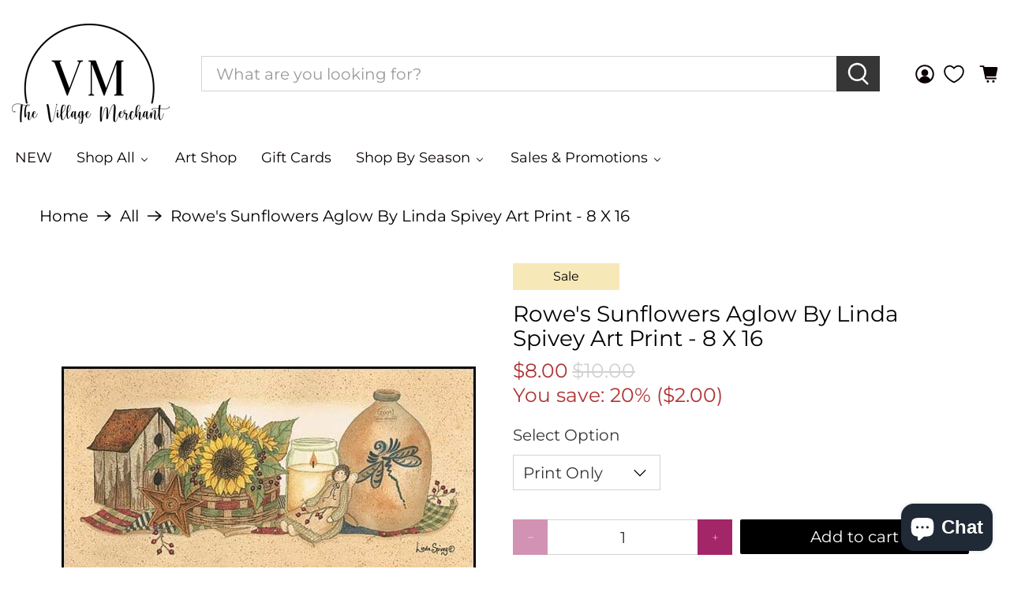

--- FILE ---
content_type: text/html; charset=utf-8
request_url: https://villagemerchant.com/products/rowes-sunflowers-aglow-by-linda-spivey-art-print-8-x-16-pen-ls692b-penny-lane-publishing
body_size: 99470
content:


 <!doctype html>
<html class="no-js no-touch" lang="en">
<head> <script>
    window.Store = window.Store || {};
    window.Store.id = 54939648048;</script> <meta charset="utf-8"> <meta http-equiv="cleartype" content="on"> <meta name="robots" content="index,follow"> <meta name="viewport" content="width=device-width,initial-scale=1"> <meta name="theme-color" content="#ffffff"> <link rel="canonical" href="https://villagemerchant.com/products/rowes-sunflowers-aglow-by-linda-spivey-art-print-8-x-16-pen-ls692b-penny-lane-publishing"><title>Rowe&#39;s Sunflowers Aglow By Linda Spivey Art Print - 8 X 16 - The Village Merchant</title> <!-- DNS prefetches --> <link rel="dns-prefetch" href="https://cdn.shopify.com"> <link rel="dns-prefetch" href="https://fonts.shopify.com"> <link rel="dns-prefetch" href="https://monorail-edge.shopifysvc.com"> <link rel="dns-prefetch" href="https://ajax.googleapis.com"> <!-- Preconnects --> <link rel="preconnect" href="https://cdn.shopify.com" crossorigin> <link rel="preconnect" href="https://fonts.shopify.com" crossorigin> <link rel="preconnect" href="https://monorail-edge.shopifysvc.com"> <link rel="preconnect" href="https://ajax.googleapis.com"> <!-- Preloads --> <!-- Preload CSS --> <link rel="preload" href="//villagemerchant.com/cdn/shop/t/59/assets/fancybox.css?v=30466120580444283401692282543" as="style"> <link rel="preload" href="//villagemerchant.com/cdn/shop/t/59/assets/styles.css?v=21148750650608684091759342800" as="style"> <link rel="preload" href="//villagemerchant.com/cdn/shop/t/59/assets/timesact.js?v=39210072729620823371692282593" as="script"> <!-- Preload JS --> <link rel="preload" href="https://ajax.googleapis.com/ajax/libs/jquery/3.6.0/jquery.min.js" as="script"> <link rel="preload" href="//villagemerchant.com/cdn/shop/t/59/assets/vendors.js?v=11282825012671617991692282543" as="script"> <link rel="preload" href="//villagemerchant.com/cdn/shop/t/59/assets/utilities.js?v=17547107198205258051692282543" as="script"> <link rel="preload" href="//villagemerchant.com/cdn/shop/t/59/assets/app.js?v=157226998940186471041692282566" as="script"> <!-- CSS for Flex --> <link rel="stylesheet" href="//villagemerchant.com/cdn/shop/t/59/assets/fancybox.css?v=30466120580444283401692282543"> <link rel="stylesheet" href="//villagemerchant.com/cdn/shop/t/59/assets/styles.css?v=21148750650608684091759342800"> <link rel="stylesheet" href="//villagemerchant.com/cdn/shop/t/59/assets/vm_custom_styles.css?v=125177316669449380421692282595"> <script>
    window.PXUTheme = window.PXUTheme || {};
    window.PXUTheme.version = '5.0.1';
    window.PXUTheme.name = 'Flex';</script> <script>
    

window.PXUTheme = window.PXUTheme || {};


window.PXUTheme.info = {
  name: 'Flex',
  version: '3.0.0'
}


window.PXUTheme.currency = {};
window.PXUTheme.currency.show_multiple_currencies = false;
window.PXUTheme.currency.presentment_currency = "USD";
window.PXUTheme.currency.default_currency = "USD";
window.PXUTheme.currency.display_format = "money_format";
window.PXUTheme.currency.money_format = "${{amount}}";
window.PXUTheme.currency.money_format_no_currency = "${{amount}}";
window.PXUTheme.currency.money_format_currency = "${{amount}} USD";
window.PXUTheme.currency.native_multi_currency = false;
window.PXUTheme.currency.iso_code = "USD";
window.PXUTheme.currency.symbol = "$";



window.PXUTheme.allCountryOptionTags = "\u003coption value=\"United States\" data-provinces=\"[[\u0026quot;Alabama\u0026quot;,\u0026quot;Alabama\u0026quot;],[\u0026quot;Alaska\u0026quot;,\u0026quot;Alaska\u0026quot;],[\u0026quot;American Samoa\u0026quot;,\u0026quot;American Samoa\u0026quot;],[\u0026quot;Arizona\u0026quot;,\u0026quot;Arizona\u0026quot;],[\u0026quot;Arkansas\u0026quot;,\u0026quot;Arkansas\u0026quot;],[\u0026quot;Armed Forces Americas\u0026quot;,\u0026quot;Armed Forces Americas\u0026quot;],[\u0026quot;Armed Forces Europe\u0026quot;,\u0026quot;Armed Forces Europe\u0026quot;],[\u0026quot;Armed Forces Pacific\u0026quot;,\u0026quot;Armed Forces Pacific\u0026quot;],[\u0026quot;California\u0026quot;,\u0026quot;California\u0026quot;],[\u0026quot;Colorado\u0026quot;,\u0026quot;Colorado\u0026quot;],[\u0026quot;Connecticut\u0026quot;,\u0026quot;Connecticut\u0026quot;],[\u0026quot;Delaware\u0026quot;,\u0026quot;Delaware\u0026quot;],[\u0026quot;District of Columbia\u0026quot;,\u0026quot;Washington DC\u0026quot;],[\u0026quot;Federated States of Micronesia\u0026quot;,\u0026quot;Micronesia\u0026quot;],[\u0026quot;Florida\u0026quot;,\u0026quot;Florida\u0026quot;],[\u0026quot;Georgia\u0026quot;,\u0026quot;Georgia\u0026quot;],[\u0026quot;Guam\u0026quot;,\u0026quot;Guam\u0026quot;],[\u0026quot;Hawaii\u0026quot;,\u0026quot;Hawaii\u0026quot;],[\u0026quot;Idaho\u0026quot;,\u0026quot;Idaho\u0026quot;],[\u0026quot;Illinois\u0026quot;,\u0026quot;Illinois\u0026quot;],[\u0026quot;Indiana\u0026quot;,\u0026quot;Indiana\u0026quot;],[\u0026quot;Iowa\u0026quot;,\u0026quot;Iowa\u0026quot;],[\u0026quot;Kansas\u0026quot;,\u0026quot;Kansas\u0026quot;],[\u0026quot;Kentucky\u0026quot;,\u0026quot;Kentucky\u0026quot;],[\u0026quot;Louisiana\u0026quot;,\u0026quot;Louisiana\u0026quot;],[\u0026quot;Maine\u0026quot;,\u0026quot;Maine\u0026quot;],[\u0026quot;Marshall Islands\u0026quot;,\u0026quot;Marshall Islands\u0026quot;],[\u0026quot;Maryland\u0026quot;,\u0026quot;Maryland\u0026quot;],[\u0026quot;Massachusetts\u0026quot;,\u0026quot;Massachusetts\u0026quot;],[\u0026quot;Michigan\u0026quot;,\u0026quot;Michigan\u0026quot;],[\u0026quot;Minnesota\u0026quot;,\u0026quot;Minnesota\u0026quot;],[\u0026quot;Mississippi\u0026quot;,\u0026quot;Mississippi\u0026quot;],[\u0026quot;Missouri\u0026quot;,\u0026quot;Missouri\u0026quot;],[\u0026quot;Montana\u0026quot;,\u0026quot;Montana\u0026quot;],[\u0026quot;Nebraska\u0026quot;,\u0026quot;Nebraska\u0026quot;],[\u0026quot;Nevada\u0026quot;,\u0026quot;Nevada\u0026quot;],[\u0026quot;New Hampshire\u0026quot;,\u0026quot;New Hampshire\u0026quot;],[\u0026quot;New Jersey\u0026quot;,\u0026quot;New Jersey\u0026quot;],[\u0026quot;New Mexico\u0026quot;,\u0026quot;New Mexico\u0026quot;],[\u0026quot;New York\u0026quot;,\u0026quot;New York\u0026quot;],[\u0026quot;North Carolina\u0026quot;,\u0026quot;North Carolina\u0026quot;],[\u0026quot;North Dakota\u0026quot;,\u0026quot;North Dakota\u0026quot;],[\u0026quot;Northern Mariana Islands\u0026quot;,\u0026quot;Northern Mariana Islands\u0026quot;],[\u0026quot;Ohio\u0026quot;,\u0026quot;Ohio\u0026quot;],[\u0026quot;Oklahoma\u0026quot;,\u0026quot;Oklahoma\u0026quot;],[\u0026quot;Oregon\u0026quot;,\u0026quot;Oregon\u0026quot;],[\u0026quot;Palau\u0026quot;,\u0026quot;Palau\u0026quot;],[\u0026quot;Pennsylvania\u0026quot;,\u0026quot;Pennsylvania\u0026quot;],[\u0026quot;Puerto Rico\u0026quot;,\u0026quot;Puerto Rico\u0026quot;],[\u0026quot;Rhode Island\u0026quot;,\u0026quot;Rhode Island\u0026quot;],[\u0026quot;South Carolina\u0026quot;,\u0026quot;South Carolina\u0026quot;],[\u0026quot;South Dakota\u0026quot;,\u0026quot;South Dakota\u0026quot;],[\u0026quot;Tennessee\u0026quot;,\u0026quot;Tennessee\u0026quot;],[\u0026quot;Texas\u0026quot;,\u0026quot;Texas\u0026quot;],[\u0026quot;Utah\u0026quot;,\u0026quot;Utah\u0026quot;],[\u0026quot;Vermont\u0026quot;,\u0026quot;Vermont\u0026quot;],[\u0026quot;Virgin Islands\u0026quot;,\u0026quot;U.S. Virgin Islands\u0026quot;],[\u0026quot;Virginia\u0026quot;,\u0026quot;Virginia\u0026quot;],[\u0026quot;Washington\u0026quot;,\u0026quot;Washington\u0026quot;],[\u0026quot;West Virginia\u0026quot;,\u0026quot;West Virginia\u0026quot;],[\u0026quot;Wisconsin\u0026quot;,\u0026quot;Wisconsin\u0026quot;],[\u0026quot;Wyoming\u0026quot;,\u0026quot;Wyoming\u0026quot;]]\"\u003eUnited States\u003c\/option\u003e\n\u003coption value=\"---\" data-provinces=\"[]\"\u003e---\u003c\/option\u003e\n\u003coption value=\"Afghanistan\" data-provinces=\"[]\"\u003eAfghanistan\u003c\/option\u003e\n\u003coption value=\"Aland Islands\" data-provinces=\"[]\"\u003eÅland Islands\u003c\/option\u003e\n\u003coption value=\"Albania\" data-provinces=\"[]\"\u003eAlbania\u003c\/option\u003e\n\u003coption value=\"Algeria\" data-provinces=\"[]\"\u003eAlgeria\u003c\/option\u003e\n\u003coption value=\"Andorra\" data-provinces=\"[]\"\u003eAndorra\u003c\/option\u003e\n\u003coption value=\"Angola\" data-provinces=\"[]\"\u003eAngola\u003c\/option\u003e\n\u003coption value=\"Anguilla\" data-provinces=\"[]\"\u003eAnguilla\u003c\/option\u003e\n\u003coption value=\"Antigua And Barbuda\" data-provinces=\"[]\"\u003eAntigua \u0026 Barbuda\u003c\/option\u003e\n\u003coption value=\"Argentina\" data-provinces=\"[[\u0026quot;Buenos Aires\u0026quot;,\u0026quot;Buenos Aires Province\u0026quot;],[\u0026quot;Catamarca\u0026quot;,\u0026quot;Catamarca\u0026quot;],[\u0026quot;Chaco\u0026quot;,\u0026quot;Chaco\u0026quot;],[\u0026quot;Chubut\u0026quot;,\u0026quot;Chubut\u0026quot;],[\u0026quot;Ciudad Autónoma de Buenos Aires\u0026quot;,\u0026quot;Buenos Aires (Autonomous City)\u0026quot;],[\u0026quot;Corrientes\u0026quot;,\u0026quot;Corrientes\u0026quot;],[\u0026quot;Córdoba\u0026quot;,\u0026quot;Córdoba\u0026quot;],[\u0026quot;Entre Ríos\u0026quot;,\u0026quot;Entre Ríos\u0026quot;],[\u0026quot;Formosa\u0026quot;,\u0026quot;Formosa\u0026quot;],[\u0026quot;Jujuy\u0026quot;,\u0026quot;Jujuy\u0026quot;],[\u0026quot;La Pampa\u0026quot;,\u0026quot;La Pampa\u0026quot;],[\u0026quot;La Rioja\u0026quot;,\u0026quot;La Rioja\u0026quot;],[\u0026quot;Mendoza\u0026quot;,\u0026quot;Mendoza\u0026quot;],[\u0026quot;Misiones\u0026quot;,\u0026quot;Misiones\u0026quot;],[\u0026quot;Neuquén\u0026quot;,\u0026quot;Neuquén\u0026quot;],[\u0026quot;Río Negro\u0026quot;,\u0026quot;Río Negro\u0026quot;],[\u0026quot;Salta\u0026quot;,\u0026quot;Salta\u0026quot;],[\u0026quot;San Juan\u0026quot;,\u0026quot;San Juan\u0026quot;],[\u0026quot;San Luis\u0026quot;,\u0026quot;San Luis\u0026quot;],[\u0026quot;Santa Cruz\u0026quot;,\u0026quot;Santa Cruz\u0026quot;],[\u0026quot;Santa Fe\u0026quot;,\u0026quot;Santa Fe\u0026quot;],[\u0026quot;Santiago Del Estero\u0026quot;,\u0026quot;Santiago del Estero\u0026quot;],[\u0026quot;Tierra Del Fuego\u0026quot;,\u0026quot;Tierra del Fuego\u0026quot;],[\u0026quot;Tucumán\u0026quot;,\u0026quot;Tucumán\u0026quot;]]\"\u003eArgentina\u003c\/option\u003e\n\u003coption value=\"Armenia\" data-provinces=\"[]\"\u003eArmenia\u003c\/option\u003e\n\u003coption value=\"Aruba\" data-provinces=\"[]\"\u003eAruba\u003c\/option\u003e\n\u003coption value=\"Ascension Island\" data-provinces=\"[]\"\u003eAscension Island\u003c\/option\u003e\n\u003coption value=\"Australia\" data-provinces=\"[[\u0026quot;Australian Capital Territory\u0026quot;,\u0026quot;Australian Capital Territory\u0026quot;],[\u0026quot;New South Wales\u0026quot;,\u0026quot;New South Wales\u0026quot;],[\u0026quot;Northern Territory\u0026quot;,\u0026quot;Northern Territory\u0026quot;],[\u0026quot;Queensland\u0026quot;,\u0026quot;Queensland\u0026quot;],[\u0026quot;South Australia\u0026quot;,\u0026quot;South Australia\u0026quot;],[\u0026quot;Tasmania\u0026quot;,\u0026quot;Tasmania\u0026quot;],[\u0026quot;Victoria\u0026quot;,\u0026quot;Victoria\u0026quot;],[\u0026quot;Western Australia\u0026quot;,\u0026quot;Western Australia\u0026quot;]]\"\u003eAustralia\u003c\/option\u003e\n\u003coption value=\"Austria\" data-provinces=\"[]\"\u003eAustria\u003c\/option\u003e\n\u003coption value=\"Azerbaijan\" data-provinces=\"[]\"\u003eAzerbaijan\u003c\/option\u003e\n\u003coption value=\"Bahamas\" data-provinces=\"[]\"\u003eBahamas\u003c\/option\u003e\n\u003coption value=\"Bahrain\" data-provinces=\"[]\"\u003eBahrain\u003c\/option\u003e\n\u003coption value=\"Bangladesh\" data-provinces=\"[]\"\u003eBangladesh\u003c\/option\u003e\n\u003coption value=\"Barbados\" data-provinces=\"[]\"\u003eBarbados\u003c\/option\u003e\n\u003coption value=\"Belarus\" data-provinces=\"[]\"\u003eBelarus\u003c\/option\u003e\n\u003coption value=\"Belgium\" data-provinces=\"[]\"\u003eBelgium\u003c\/option\u003e\n\u003coption value=\"Belize\" data-provinces=\"[]\"\u003eBelize\u003c\/option\u003e\n\u003coption value=\"Benin\" data-provinces=\"[]\"\u003eBenin\u003c\/option\u003e\n\u003coption value=\"Bermuda\" data-provinces=\"[]\"\u003eBermuda\u003c\/option\u003e\n\u003coption value=\"Bhutan\" data-provinces=\"[]\"\u003eBhutan\u003c\/option\u003e\n\u003coption value=\"Bolivia\" data-provinces=\"[]\"\u003eBolivia\u003c\/option\u003e\n\u003coption value=\"Bosnia And Herzegovina\" data-provinces=\"[]\"\u003eBosnia \u0026 Herzegovina\u003c\/option\u003e\n\u003coption value=\"Botswana\" data-provinces=\"[]\"\u003eBotswana\u003c\/option\u003e\n\u003coption value=\"Brazil\" data-provinces=\"[[\u0026quot;Acre\u0026quot;,\u0026quot;Acre\u0026quot;],[\u0026quot;Alagoas\u0026quot;,\u0026quot;Alagoas\u0026quot;],[\u0026quot;Amapá\u0026quot;,\u0026quot;Amapá\u0026quot;],[\u0026quot;Amazonas\u0026quot;,\u0026quot;Amazonas\u0026quot;],[\u0026quot;Bahia\u0026quot;,\u0026quot;Bahia\u0026quot;],[\u0026quot;Ceará\u0026quot;,\u0026quot;Ceará\u0026quot;],[\u0026quot;Distrito Federal\u0026quot;,\u0026quot;Federal District\u0026quot;],[\u0026quot;Espírito Santo\u0026quot;,\u0026quot;Espírito Santo\u0026quot;],[\u0026quot;Goiás\u0026quot;,\u0026quot;Goiás\u0026quot;],[\u0026quot;Maranhão\u0026quot;,\u0026quot;Maranhão\u0026quot;],[\u0026quot;Mato Grosso\u0026quot;,\u0026quot;Mato Grosso\u0026quot;],[\u0026quot;Mato Grosso do Sul\u0026quot;,\u0026quot;Mato Grosso do Sul\u0026quot;],[\u0026quot;Minas Gerais\u0026quot;,\u0026quot;Minas Gerais\u0026quot;],[\u0026quot;Paraná\u0026quot;,\u0026quot;Paraná\u0026quot;],[\u0026quot;Paraíba\u0026quot;,\u0026quot;Paraíba\u0026quot;],[\u0026quot;Pará\u0026quot;,\u0026quot;Pará\u0026quot;],[\u0026quot;Pernambuco\u0026quot;,\u0026quot;Pernambuco\u0026quot;],[\u0026quot;Piauí\u0026quot;,\u0026quot;Piauí\u0026quot;],[\u0026quot;Rio Grande do Norte\u0026quot;,\u0026quot;Rio Grande do Norte\u0026quot;],[\u0026quot;Rio Grande do Sul\u0026quot;,\u0026quot;Rio Grande do Sul\u0026quot;],[\u0026quot;Rio de Janeiro\u0026quot;,\u0026quot;Rio de Janeiro\u0026quot;],[\u0026quot;Rondônia\u0026quot;,\u0026quot;Rondônia\u0026quot;],[\u0026quot;Roraima\u0026quot;,\u0026quot;Roraima\u0026quot;],[\u0026quot;Santa Catarina\u0026quot;,\u0026quot;Santa Catarina\u0026quot;],[\u0026quot;Sergipe\u0026quot;,\u0026quot;Sergipe\u0026quot;],[\u0026quot;São Paulo\u0026quot;,\u0026quot;São Paulo\u0026quot;],[\u0026quot;Tocantins\u0026quot;,\u0026quot;Tocantins\u0026quot;]]\"\u003eBrazil\u003c\/option\u003e\n\u003coption value=\"British Indian Ocean Territory\" data-provinces=\"[]\"\u003eBritish Indian Ocean Territory\u003c\/option\u003e\n\u003coption value=\"Virgin Islands, British\" data-provinces=\"[]\"\u003eBritish Virgin Islands\u003c\/option\u003e\n\u003coption value=\"Brunei\" data-provinces=\"[]\"\u003eBrunei\u003c\/option\u003e\n\u003coption value=\"Bulgaria\" data-provinces=\"[]\"\u003eBulgaria\u003c\/option\u003e\n\u003coption value=\"Burkina Faso\" data-provinces=\"[]\"\u003eBurkina Faso\u003c\/option\u003e\n\u003coption value=\"Burundi\" data-provinces=\"[]\"\u003eBurundi\u003c\/option\u003e\n\u003coption value=\"Cambodia\" data-provinces=\"[]\"\u003eCambodia\u003c\/option\u003e\n\u003coption value=\"Republic of Cameroon\" data-provinces=\"[]\"\u003eCameroon\u003c\/option\u003e\n\u003coption value=\"Canada\" data-provinces=\"[[\u0026quot;Alberta\u0026quot;,\u0026quot;Alberta\u0026quot;],[\u0026quot;British Columbia\u0026quot;,\u0026quot;British Columbia\u0026quot;],[\u0026quot;Manitoba\u0026quot;,\u0026quot;Manitoba\u0026quot;],[\u0026quot;New Brunswick\u0026quot;,\u0026quot;New Brunswick\u0026quot;],[\u0026quot;Newfoundland and Labrador\u0026quot;,\u0026quot;Newfoundland and Labrador\u0026quot;],[\u0026quot;Northwest Territories\u0026quot;,\u0026quot;Northwest Territories\u0026quot;],[\u0026quot;Nova Scotia\u0026quot;,\u0026quot;Nova Scotia\u0026quot;],[\u0026quot;Nunavut\u0026quot;,\u0026quot;Nunavut\u0026quot;],[\u0026quot;Ontario\u0026quot;,\u0026quot;Ontario\u0026quot;],[\u0026quot;Prince Edward Island\u0026quot;,\u0026quot;Prince Edward Island\u0026quot;],[\u0026quot;Quebec\u0026quot;,\u0026quot;Quebec\u0026quot;],[\u0026quot;Saskatchewan\u0026quot;,\u0026quot;Saskatchewan\u0026quot;],[\u0026quot;Yukon\u0026quot;,\u0026quot;Yukon\u0026quot;]]\"\u003eCanada\u003c\/option\u003e\n\u003coption value=\"Cape Verde\" data-provinces=\"[]\"\u003eCape Verde\u003c\/option\u003e\n\u003coption value=\"Caribbean Netherlands\" data-provinces=\"[]\"\u003eCaribbean Netherlands\u003c\/option\u003e\n\u003coption value=\"Cayman Islands\" data-provinces=\"[]\"\u003eCayman Islands\u003c\/option\u003e\n\u003coption value=\"Central African Republic\" data-provinces=\"[]\"\u003eCentral African Republic\u003c\/option\u003e\n\u003coption value=\"Chad\" data-provinces=\"[]\"\u003eChad\u003c\/option\u003e\n\u003coption value=\"Chile\" data-provinces=\"[[\u0026quot;Antofagasta\u0026quot;,\u0026quot;Antofagasta\u0026quot;],[\u0026quot;Araucanía\u0026quot;,\u0026quot;Araucanía\u0026quot;],[\u0026quot;Arica and Parinacota\u0026quot;,\u0026quot;Arica y Parinacota\u0026quot;],[\u0026quot;Atacama\u0026quot;,\u0026quot;Atacama\u0026quot;],[\u0026quot;Aysén\u0026quot;,\u0026quot;Aysén\u0026quot;],[\u0026quot;Biobío\u0026quot;,\u0026quot;Bío Bío\u0026quot;],[\u0026quot;Coquimbo\u0026quot;,\u0026quot;Coquimbo\u0026quot;],[\u0026quot;Los Lagos\u0026quot;,\u0026quot;Los Lagos\u0026quot;],[\u0026quot;Los Ríos\u0026quot;,\u0026quot;Los Ríos\u0026quot;],[\u0026quot;Magallanes\u0026quot;,\u0026quot;Magallanes Region\u0026quot;],[\u0026quot;Maule\u0026quot;,\u0026quot;Maule\u0026quot;],[\u0026quot;O\u0026#39;Higgins\u0026quot;,\u0026quot;Libertador General Bernardo O’Higgins\u0026quot;],[\u0026quot;Santiago\u0026quot;,\u0026quot;Santiago Metropolitan\u0026quot;],[\u0026quot;Tarapacá\u0026quot;,\u0026quot;Tarapacá\u0026quot;],[\u0026quot;Valparaíso\u0026quot;,\u0026quot;Valparaíso\u0026quot;],[\u0026quot;Ñuble\u0026quot;,\u0026quot;Ñuble\u0026quot;]]\"\u003eChile\u003c\/option\u003e\n\u003coption value=\"China\" data-provinces=\"[[\u0026quot;Anhui\u0026quot;,\u0026quot;Anhui\u0026quot;],[\u0026quot;Beijing\u0026quot;,\u0026quot;Beijing\u0026quot;],[\u0026quot;Chongqing\u0026quot;,\u0026quot;Chongqing\u0026quot;],[\u0026quot;Fujian\u0026quot;,\u0026quot;Fujian\u0026quot;],[\u0026quot;Gansu\u0026quot;,\u0026quot;Gansu\u0026quot;],[\u0026quot;Guangdong\u0026quot;,\u0026quot;Guangdong\u0026quot;],[\u0026quot;Guangxi\u0026quot;,\u0026quot;Guangxi\u0026quot;],[\u0026quot;Guizhou\u0026quot;,\u0026quot;Guizhou\u0026quot;],[\u0026quot;Hainan\u0026quot;,\u0026quot;Hainan\u0026quot;],[\u0026quot;Hebei\u0026quot;,\u0026quot;Hebei\u0026quot;],[\u0026quot;Heilongjiang\u0026quot;,\u0026quot;Heilongjiang\u0026quot;],[\u0026quot;Henan\u0026quot;,\u0026quot;Henan\u0026quot;],[\u0026quot;Hubei\u0026quot;,\u0026quot;Hubei\u0026quot;],[\u0026quot;Hunan\u0026quot;,\u0026quot;Hunan\u0026quot;],[\u0026quot;Inner Mongolia\u0026quot;,\u0026quot;Inner Mongolia\u0026quot;],[\u0026quot;Jiangsu\u0026quot;,\u0026quot;Jiangsu\u0026quot;],[\u0026quot;Jiangxi\u0026quot;,\u0026quot;Jiangxi\u0026quot;],[\u0026quot;Jilin\u0026quot;,\u0026quot;Jilin\u0026quot;],[\u0026quot;Liaoning\u0026quot;,\u0026quot;Liaoning\u0026quot;],[\u0026quot;Ningxia\u0026quot;,\u0026quot;Ningxia\u0026quot;],[\u0026quot;Qinghai\u0026quot;,\u0026quot;Qinghai\u0026quot;],[\u0026quot;Shaanxi\u0026quot;,\u0026quot;Shaanxi\u0026quot;],[\u0026quot;Shandong\u0026quot;,\u0026quot;Shandong\u0026quot;],[\u0026quot;Shanghai\u0026quot;,\u0026quot;Shanghai\u0026quot;],[\u0026quot;Shanxi\u0026quot;,\u0026quot;Shanxi\u0026quot;],[\u0026quot;Sichuan\u0026quot;,\u0026quot;Sichuan\u0026quot;],[\u0026quot;Tianjin\u0026quot;,\u0026quot;Tianjin\u0026quot;],[\u0026quot;Xinjiang\u0026quot;,\u0026quot;Xinjiang\u0026quot;],[\u0026quot;Xizang\u0026quot;,\u0026quot;Tibet\u0026quot;],[\u0026quot;Yunnan\u0026quot;,\u0026quot;Yunnan\u0026quot;],[\u0026quot;Zhejiang\u0026quot;,\u0026quot;Zhejiang\u0026quot;]]\"\u003eChina\u003c\/option\u003e\n\u003coption value=\"Christmas Island\" data-provinces=\"[]\"\u003eChristmas Island\u003c\/option\u003e\n\u003coption value=\"Cocos (Keeling) Islands\" data-provinces=\"[]\"\u003eCocos (Keeling) Islands\u003c\/option\u003e\n\u003coption value=\"Colombia\" data-provinces=\"[[\u0026quot;Amazonas\u0026quot;,\u0026quot;Amazonas\u0026quot;],[\u0026quot;Antioquia\u0026quot;,\u0026quot;Antioquia\u0026quot;],[\u0026quot;Arauca\u0026quot;,\u0026quot;Arauca\u0026quot;],[\u0026quot;Atlántico\u0026quot;,\u0026quot;Atlántico\u0026quot;],[\u0026quot;Bogotá, D.C.\u0026quot;,\u0026quot;Capital District\u0026quot;],[\u0026quot;Bolívar\u0026quot;,\u0026quot;Bolívar\u0026quot;],[\u0026quot;Boyacá\u0026quot;,\u0026quot;Boyacá\u0026quot;],[\u0026quot;Caldas\u0026quot;,\u0026quot;Caldas\u0026quot;],[\u0026quot;Caquetá\u0026quot;,\u0026quot;Caquetá\u0026quot;],[\u0026quot;Casanare\u0026quot;,\u0026quot;Casanare\u0026quot;],[\u0026quot;Cauca\u0026quot;,\u0026quot;Cauca\u0026quot;],[\u0026quot;Cesar\u0026quot;,\u0026quot;Cesar\u0026quot;],[\u0026quot;Chocó\u0026quot;,\u0026quot;Chocó\u0026quot;],[\u0026quot;Cundinamarca\u0026quot;,\u0026quot;Cundinamarca\u0026quot;],[\u0026quot;Córdoba\u0026quot;,\u0026quot;Córdoba\u0026quot;],[\u0026quot;Guainía\u0026quot;,\u0026quot;Guainía\u0026quot;],[\u0026quot;Guaviare\u0026quot;,\u0026quot;Guaviare\u0026quot;],[\u0026quot;Huila\u0026quot;,\u0026quot;Huila\u0026quot;],[\u0026quot;La Guajira\u0026quot;,\u0026quot;La Guajira\u0026quot;],[\u0026quot;Magdalena\u0026quot;,\u0026quot;Magdalena\u0026quot;],[\u0026quot;Meta\u0026quot;,\u0026quot;Meta\u0026quot;],[\u0026quot;Nariño\u0026quot;,\u0026quot;Nariño\u0026quot;],[\u0026quot;Norte de Santander\u0026quot;,\u0026quot;Norte de Santander\u0026quot;],[\u0026quot;Putumayo\u0026quot;,\u0026quot;Putumayo\u0026quot;],[\u0026quot;Quindío\u0026quot;,\u0026quot;Quindío\u0026quot;],[\u0026quot;Risaralda\u0026quot;,\u0026quot;Risaralda\u0026quot;],[\u0026quot;San Andrés, Providencia y Santa Catalina\u0026quot;,\u0026quot;San Andrés \\u0026 Providencia\u0026quot;],[\u0026quot;Santander\u0026quot;,\u0026quot;Santander\u0026quot;],[\u0026quot;Sucre\u0026quot;,\u0026quot;Sucre\u0026quot;],[\u0026quot;Tolima\u0026quot;,\u0026quot;Tolima\u0026quot;],[\u0026quot;Valle del Cauca\u0026quot;,\u0026quot;Valle del Cauca\u0026quot;],[\u0026quot;Vaupés\u0026quot;,\u0026quot;Vaupés\u0026quot;],[\u0026quot;Vichada\u0026quot;,\u0026quot;Vichada\u0026quot;]]\"\u003eColombia\u003c\/option\u003e\n\u003coption value=\"Comoros\" data-provinces=\"[]\"\u003eComoros\u003c\/option\u003e\n\u003coption value=\"Congo\" data-provinces=\"[]\"\u003eCongo - Brazzaville\u003c\/option\u003e\n\u003coption value=\"Congo, The Democratic Republic Of The\" data-provinces=\"[]\"\u003eCongo - Kinshasa\u003c\/option\u003e\n\u003coption value=\"Cook Islands\" data-provinces=\"[]\"\u003eCook Islands\u003c\/option\u003e\n\u003coption value=\"Costa Rica\" data-provinces=\"[[\u0026quot;Alajuela\u0026quot;,\u0026quot;Alajuela\u0026quot;],[\u0026quot;Cartago\u0026quot;,\u0026quot;Cartago\u0026quot;],[\u0026quot;Guanacaste\u0026quot;,\u0026quot;Guanacaste\u0026quot;],[\u0026quot;Heredia\u0026quot;,\u0026quot;Heredia\u0026quot;],[\u0026quot;Limón\u0026quot;,\u0026quot;Limón\u0026quot;],[\u0026quot;Puntarenas\u0026quot;,\u0026quot;Puntarenas\u0026quot;],[\u0026quot;San José\u0026quot;,\u0026quot;San José\u0026quot;]]\"\u003eCosta Rica\u003c\/option\u003e\n\u003coption value=\"Croatia\" data-provinces=\"[]\"\u003eCroatia\u003c\/option\u003e\n\u003coption value=\"Curaçao\" data-provinces=\"[]\"\u003eCuraçao\u003c\/option\u003e\n\u003coption value=\"Cyprus\" data-provinces=\"[]\"\u003eCyprus\u003c\/option\u003e\n\u003coption value=\"Czech Republic\" data-provinces=\"[]\"\u003eCzechia\u003c\/option\u003e\n\u003coption value=\"Côte d'Ivoire\" data-provinces=\"[]\"\u003eCôte d’Ivoire\u003c\/option\u003e\n\u003coption value=\"Denmark\" data-provinces=\"[]\"\u003eDenmark\u003c\/option\u003e\n\u003coption value=\"Djibouti\" data-provinces=\"[]\"\u003eDjibouti\u003c\/option\u003e\n\u003coption value=\"Dominica\" data-provinces=\"[]\"\u003eDominica\u003c\/option\u003e\n\u003coption value=\"Dominican Republic\" data-provinces=\"[]\"\u003eDominican Republic\u003c\/option\u003e\n\u003coption value=\"Ecuador\" data-provinces=\"[]\"\u003eEcuador\u003c\/option\u003e\n\u003coption value=\"Egypt\" data-provinces=\"[[\u0026quot;6th of October\u0026quot;,\u0026quot;6th of October\u0026quot;],[\u0026quot;Al Sharqia\u0026quot;,\u0026quot;Al Sharqia\u0026quot;],[\u0026quot;Alexandria\u0026quot;,\u0026quot;Alexandria\u0026quot;],[\u0026quot;Aswan\u0026quot;,\u0026quot;Aswan\u0026quot;],[\u0026quot;Asyut\u0026quot;,\u0026quot;Asyut\u0026quot;],[\u0026quot;Beheira\u0026quot;,\u0026quot;Beheira\u0026quot;],[\u0026quot;Beni Suef\u0026quot;,\u0026quot;Beni Suef\u0026quot;],[\u0026quot;Cairo\u0026quot;,\u0026quot;Cairo\u0026quot;],[\u0026quot;Dakahlia\u0026quot;,\u0026quot;Dakahlia\u0026quot;],[\u0026quot;Damietta\u0026quot;,\u0026quot;Damietta\u0026quot;],[\u0026quot;Faiyum\u0026quot;,\u0026quot;Faiyum\u0026quot;],[\u0026quot;Gharbia\u0026quot;,\u0026quot;Gharbia\u0026quot;],[\u0026quot;Giza\u0026quot;,\u0026quot;Giza\u0026quot;],[\u0026quot;Helwan\u0026quot;,\u0026quot;Helwan\u0026quot;],[\u0026quot;Ismailia\u0026quot;,\u0026quot;Ismailia\u0026quot;],[\u0026quot;Kafr el-Sheikh\u0026quot;,\u0026quot;Kafr el-Sheikh\u0026quot;],[\u0026quot;Luxor\u0026quot;,\u0026quot;Luxor\u0026quot;],[\u0026quot;Matrouh\u0026quot;,\u0026quot;Matrouh\u0026quot;],[\u0026quot;Minya\u0026quot;,\u0026quot;Minya\u0026quot;],[\u0026quot;Monufia\u0026quot;,\u0026quot;Monufia\u0026quot;],[\u0026quot;New Valley\u0026quot;,\u0026quot;New Valley\u0026quot;],[\u0026quot;North Sinai\u0026quot;,\u0026quot;North Sinai\u0026quot;],[\u0026quot;Port Said\u0026quot;,\u0026quot;Port Said\u0026quot;],[\u0026quot;Qalyubia\u0026quot;,\u0026quot;Qalyubia\u0026quot;],[\u0026quot;Qena\u0026quot;,\u0026quot;Qena\u0026quot;],[\u0026quot;Red Sea\u0026quot;,\u0026quot;Red Sea\u0026quot;],[\u0026quot;Sohag\u0026quot;,\u0026quot;Sohag\u0026quot;],[\u0026quot;South Sinai\u0026quot;,\u0026quot;South Sinai\u0026quot;],[\u0026quot;Suez\u0026quot;,\u0026quot;Suez\u0026quot;]]\"\u003eEgypt\u003c\/option\u003e\n\u003coption value=\"El Salvador\" data-provinces=\"[[\u0026quot;Ahuachapán\u0026quot;,\u0026quot;Ahuachapán\u0026quot;],[\u0026quot;Cabañas\u0026quot;,\u0026quot;Cabañas\u0026quot;],[\u0026quot;Chalatenango\u0026quot;,\u0026quot;Chalatenango\u0026quot;],[\u0026quot;Cuscatlán\u0026quot;,\u0026quot;Cuscatlán\u0026quot;],[\u0026quot;La Libertad\u0026quot;,\u0026quot;La Libertad\u0026quot;],[\u0026quot;La Paz\u0026quot;,\u0026quot;La Paz\u0026quot;],[\u0026quot;La Unión\u0026quot;,\u0026quot;La Unión\u0026quot;],[\u0026quot;Morazán\u0026quot;,\u0026quot;Morazán\u0026quot;],[\u0026quot;San Miguel\u0026quot;,\u0026quot;San Miguel\u0026quot;],[\u0026quot;San Salvador\u0026quot;,\u0026quot;San Salvador\u0026quot;],[\u0026quot;San Vicente\u0026quot;,\u0026quot;San Vicente\u0026quot;],[\u0026quot;Santa Ana\u0026quot;,\u0026quot;Santa Ana\u0026quot;],[\u0026quot;Sonsonate\u0026quot;,\u0026quot;Sonsonate\u0026quot;],[\u0026quot;Usulután\u0026quot;,\u0026quot;Usulután\u0026quot;]]\"\u003eEl Salvador\u003c\/option\u003e\n\u003coption value=\"Equatorial Guinea\" data-provinces=\"[]\"\u003eEquatorial Guinea\u003c\/option\u003e\n\u003coption value=\"Eritrea\" data-provinces=\"[]\"\u003eEritrea\u003c\/option\u003e\n\u003coption value=\"Estonia\" data-provinces=\"[]\"\u003eEstonia\u003c\/option\u003e\n\u003coption value=\"Eswatini\" data-provinces=\"[]\"\u003eEswatini\u003c\/option\u003e\n\u003coption value=\"Ethiopia\" data-provinces=\"[]\"\u003eEthiopia\u003c\/option\u003e\n\u003coption value=\"Falkland Islands (Malvinas)\" data-provinces=\"[]\"\u003eFalkland Islands\u003c\/option\u003e\n\u003coption value=\"Faroe Islands\" data-provinces=\"[]\"\u003eFaroe Islands\u003c\/option\u003e\n\u003coption value=\"Fiji\" data-provinces=\"[]\"\u003eFiji\u003c\/option\u003e\n\u003coption value=\"Finland\" data-provinces=\"[]\"\u003eFinland\u003c\/option\u003e\n\u003coption value=\"France\" data-provinces=\"[]\"\u003eFrance\u003c\/option\u003e\n\u003coption value=\"French Guiana\" data-provinces=\"[]\"\u003eFrench Guiana\u003c\/option\u003e\n\u003coption value=\"French Polynesia\" data-provinces=\"[]\"\u003eFrench Polynesia\u003c\/option\u003e\n\u003coption value=\"French Southern Territories\" data-provinces=\"[]\"\u003eFrench Southern Territories\u003c\/option\u003e\n\u003coption value=\"Gabon\" data-provinces=\"[]\"\u003eGabon\u003c\/option\u003e\n\u003coption value=\"Gambia\" data-provinces=\"[]\"\u003eGambia\u003c\/option\u003e\n\u003coption value=\"Georgia\" data-provinces=\"[]\"\u003eGeorgia\u003c\/option\u003e\n\u003coption value=\"Germany\" data-provinces=\"[]\"\u003eGermany\u003c\/option\u003e\n\u003coption value=\"Ghana\" data-provinces=\"[]\"\u003eGhana\u003c\/option\u003e\n\u003coption value=\"Gibraltar\" data-provinces=\"[]\"\u003eGibraltar\u003c\/option\u003e\n\u003coption value=\"Greece\" data-provinces=\"[]\"\u003eGreece\u003c\/option\u003e\n\u003coption value=\"Greenland\" data-provinces=\"[]\"\u003eGreenland\u003c\/option\u003e\n\u003coption value=\"Grenada\" data-provinces=\"[]\"\u003eGrenada\u003c\/option\u003e\n\u003coption value=\"Guadeloupe\" data-provinces=\"[]\"\u003eGuadeloupe\u003c\/option\u003e\n\u003coption value=\"Guatemala\" data-provinces=\"[[\u0026quot;Alta Verapaz\u0026quot;,\u0026quot;Alta Verapaz\u0026quot;],[\u0026quot;Baja Verapaz\u0026quot;,\u0026quot;Baja Verapaz\u0026quot;],[\u0026quot;Chimaltenango\u0026quot;,\u0026quot;Chimaltenango\u0026quot;],[\u0026quot;Chiquimula\u0026quot;,\u0026quot;Chiquimula\u0026quot;],[\u0026quot;El Progreso\u0026quot;,\u0026quot;El Progreso\u0026quot;],[\u0026quot;Escuintla\u0026quot;,\u0026quot;Escuintla\u0026quot;],[\u0026quot;Guatemala\u0026quot;,\u0026quot;Guatemala\u0026quot;],[\u0026quot;Huehuetenango\u0026quot;,\u0026quot;Huehuetenango\u0026quot;],[\u0026quot;Izabal\u0026quot;,\u0026quot;Izabal\u0026quot;],[\u0026quot;Jalapa\u0026quot;,\u0026quot;Jalapa\u0026quot;],[\u0026quot;Jutiapa\u0026quot;,\u0026quot;Jutiapa\u0026quot;],[\u0026quot;Petén\u0026quot;,\u0026quot;Petén\u0026quot;],[\u0026quot;Quetzaltenango\u0026quot;,\u0026quot;Quetzaltenango\u0026quot;],[\u0026quot;Quiché\u0026quot;,\u0026quot;Quiché\u0026quot;],[\u0026quot;Retalhuleu\u0026quot;,\u0026quot;Retalhuleu\u0026quot;],[\u0026quot;Sacatepéquez\u0026quot;,\u0026quot;Sacatepéquez\u0026quot;],[\u0026quot;San Marcos\u0026quot;,\u0026quot;San Marcos\u0026quot;],[\u0026quot;Santa Rosa\u0026quot;,\u0026quot;Santa Rosa\u0026quot;],[\u0026quot;Sololá\u0026quot;,\u0026quot;Sololá\u0026quot;],[\u0026quot;Suchitepéquez\u0026quot;,\u0026quot;Suchitepéquez\u0026quot;],[\u0026quot;Totonicapán\u0026quot;,\u0026quot;Totonicapán\u0026quot;],[\u0026quot;Zacapa\u0026quot;,\u0026quot;Zacapa\u0026quot;]]\"\u003eGuatemala\u003c\/option\u003e\n\u003coption value=\"Guernsey\" data-provinces=\"[]\"\u003eGuernsey\u003c\/option\u003e\n\u003coption value=\"Guinea\" data-provinces=\"[]\"\u003eGuinea\u003c\/option\u003e\n\u003coption value=\"Guinea Bissau\" data-provinces=\"[]\"\u003eGuinea-Bissau\u003c\/option\u003e\n\u003coption value=\"Guyana\" data-provinces=\"[]\"\u003eGuyana\u003c\/option\u003e\n\u003coption value=\"Haiti\" data-provinces=\"[]\"\u003eHaiti\u003c\/option\u003e\n\u003coption value=\"Honduras\" data-provinces=\"[]\"\u003eHonduras\u003c\/option\u003e\n\u003coption value=\"Hong Kong\" data-provinces=\"[[\u0026quot;Hong Kong Island\u0026quot;,\u0026quot;Hong Kong Island\u0026quot;],[\u0026quot;Kowloon\u0026quot;,\u0026quot;Kowloon\u0026quot;],[\u0026quot;New Territories\u0026quot;,\u0026quot;New Territories\u0026quot;]]\"\u003eHong Kong SAR\u003c\/option\u003e\n\u003coption value=\"Hungary\" data-provinces=\"[]\"\u003eHungary\u003c\/option\u003e\n\u003coption value=\"Iceland\" data-provinces=\"[]\"\u003eIceland\u003c\/option\u003e\n\u003coption value=\"India\" data-provinces=\"[[\u0026quot;Andaman and Nicobar Islands\u0026quot;,\u0026quot;Andaman and Nicobar Islands\u0026quot;],[\u0026quot;Andhra Pradesh\u0026quot;,\u0026quot;Andhra Pradesh\u0026quot;],[\u0026quot;Arunachal Pradesh\u0026quot;,\u0026quot;Arunachal Pradesh\u0026quot;],[\u0026quot;Assam\u0026quot;,\u0026quot;Assam\u0026quot;],[\u0026quot;Bihar\u0026quot;,\u0026quot;Bihar\u0026quot;],[\u0026quot;Chandigarh\u0026quot;,\u0026quot;Chandigarh\u0026quot;],[\u0026quot;Chhattisgarh\u0026quot;,\u0026quot;Chhattisgarh\u0026quot;],[\u0026quot;Dadra and Nagar Haveli\u0026quot;,\u0026quot;Dadra and Nagar Haveli\u0026quot;],[\u0026quot;Daman and Diu\u0026quot;,\u0026quot;Daman and Diu\u0026quot;],[\u0026quot;Delhi\u0026quot;,\u0026quot;Delhi\u0026quot;],[\u0026quot;Goa\u0026quot;,\u0026quot;Goa\u0026quot;],[\u0026quot;Gujarat\u0026quot;,\u0026quot;Gujarat\u0026quot;],[\u0026quot;Haryana\u0026quot;,\u0026quot;Haryana\u0026quot;],[\u0026quot;Himachal Pradesh\u0026quot;,\u0026quot;Himachal Pradesh\u0026quot;],[\u0026quot;Jammu and Kashmir\u0026quot;,\u0026quot;Jammu and Kashmir\u0026quot;],[\u0026quot;Jharkhand\u0026quot;,\u0026quot;Jharkhand\u0026quot;],[\u0026quot;Karnataka\u0026quot;,\u0026quot;Karnataka\u0026quot;],[\u0026quot;Kerala\u0026quot;,\u0026quot;Kerala\u0026quot;],[\u0026quot;Ladakh\u0026quot;,\u0026quot;Ladakh\u0026quot;],[\u0026quot;Lakshadweep\u0026quot;,\u0026quot;Lakshadweep\u0026quot;],[\u0026quot;Madhya Pradesh\u0026quot;,\u0026quot;Madhya Pradesh\u0026quot;],[\u0026quot;Maharashtra\u0026quot;,\u0026quot;Maharashtra\u0026quot;],[\u0026quot;Manipur\u0026quot;,\u0026quot;Manipur\u0026quot;],[\u0026quot;Meghalaya\u0026quot;,\u0026quot;Meghalaya\u0026quot;],[\u0026quot;Mizoram\u0026quot;,\u0026quot;Mizoram\u0026quot;],[\u0026quot;Nagaland\u0026quot;,\u0026quot;Nagaland\u0026quot;],[\u0026quot;Odisha\u0026quot;,\u0026quot;Odisha\u0026quot;],[\u0026quot;Puducherry\u0026quot;,\u0026quot;Puducherry\u0026quot;],[\u0026quot;Punjab\u0026quot;,\u0026quot;Punjab\u0026quot;],[\u0026quot;Rajasthan\u0026quot;,\u0026quot;Rajasthan\u0026quot;],[\u0026quot;Sikkim\u0026quot;,\u0026quot;Sikkim\u0026quot;],[\u0026quot;Tamil Nadu\u0026quot;,\u0026quot;Tamil Nadu\u0026quot;],[\u0026quot;Telangana\u0026quot;,\u0026quot;Telangana\u0026quot;],[\u0026quot;Tripura\u0026quot;,\u0026quot;Tripura\u0026quot;],[\u0026quot;Uttar Pradesh\u0026quot;,\u0026quot;Uttar Pradesh\u0026quot;],[\u0026quot;Uttarakhand\u0026quot;,\u0026quot;Uttarakhand\u0026quot;],[\u0026quot;West Bengal\u0026quot;,\u0026quot;West Bengal\u0026quot;]]\"\u003eIndia\u003c\/option\u003e\n\u003coption value=\"Indonesia\" data-provinces=\"[[\u0026quot;Aceh\u0026quot;,\u0026quot;Aceh\u0026quot;],[\u0026quot;Bali\u0026quot;,\u0026quot;Bali\u0026quot;],[\u0026quot;Bangka Belitung\u0026quot;,\u0026quot;Bangka–Belitung Islands\u0026quot;],[\u0026quot;Banten\u0026quot;,\u0026quot;Banten\u0026quot;],[\u0026quot;Bengkulu\u0026quot;,\u0026quot;Bengkulu\u0026quot;],[\u0026quot;Gorontalo\u0026quot;,\u0026quot;Gorontalo\u0026quot;],[\u0026quot;Jakarta\u0026quot;,\u0026quot;Jakarta\u0026quot;],[\u0026quot;Jambi\u0026quot;,\u0026quot;Jambi\u0026quot;],[\u0026quot;Jawa Barat\u0026quot;,\u0026quot;West Java\u0026quot;],[\u0026quot;Jawa Tengah\u0026quot;,\u0026quot;Central Java\u0026quot;],[\u0026quot;Jawa Timur\u0026quot;,\u0026quot;East Java\u0026quot;],[\u0026quot;Kalimantan Barat\u0026quot;,\u0026quot;West Kalimantan\u0026quot;],[\u0026quot;Kalimantan Selatan\u0026quot;,\u0026quot;South Kalimantan\u0026quot;],[\u0026quot;Kalimantan Tengah\u0026quot;,\u0026quot;Central Kalimantan\u0026quot;],[\u0026quot;Kalimantan Timur\u0026quot;,\u0026quot;East Kalimantan\u0026quot;],[\u0026quot;Kalimantan Utara\u0026quot;,\u0026quot;North Kalimantan\u0026quot;],[\u0026quot;Kepulauan Riau\u0026quot;,\u0026quot;Riau Islands\u0026quot;],[\u0026quot;Lampung\u0026quot;,\u0026quot;Lampung\u0026quot;],[\u0026quot;Maluku\u0026quot;,\u0026quot;Maluku\u0026quot;],[\u0026quot;Maluku Utara\u0026quot;,\u0026quot;North Maluku\u0026quot;],[\u0026quot;North Sumatra\u0026quot;,\u0026quot;North Sumatra\u0026quot;],[\u0026quot;Nusa Tenggara Barat\u0026quot;,\u0026quot;West Nusa Tenggara\u0026quot;],[\u0026quot;Nusa Tenggara Timur\u0026quot;,\u0026quot;East Nusa Tenggara\u0026quot;],[\u0026quot;Papua\u0026quot;,\u0026quot;Papua\u0026quot;],[\u0026quot;Papua Barat\u0026quot;,\u0026quot;West Papua\u0026quot;],[\u0026quot;Riau\u0026quot;,\u0026quot;Riau\u0026quot;],[\u0026quot;South Sumatra\u0026quot;,\u0026quot;South Sumatra\u0026quot;],[\u0026quot;Sulawesi Barat\u0026quot;,\u0026quot;West Sulawesi\u0026quot;],[\u0026quot;Sulawesi Selatan\u0026quot;,\u0026quot;South Sulawesi\u0026quot;],[\u0026quot;Sulawesi Tengah\u0026quot;,\u0026quot;Central Sulawesi\u0026quot;],[\u0026quot;Sulawesi Tenggara\u0026quot;,\u0026quot;Southeast Sulawesi\u0026quot;],[\u0026quot;Sulawesi Utara\u0026quot;,\u0026quot;North Sulawesi\u0026quot;],[\u0026quot;West Sumatra\u0026quot;,\u0026quot;West Sumatra\u0026quot;],[\u0026quot;Yogyakarta\u0026quot;,\u0026quot;Yogyakarta\u0026quot;]]\"\u003eIndonesia\u003c\/option\u003e\n\u003coption value=\"Iraq\" data-provinces=\"[]\"\u003eIraq\u003c\/option\u003e\n\u003coption value=\"Ireland\" data-provinces=\"[[\u0026quot;Carlow\u0026quot;,\u0026quot;Carlow\u0026quot;],[\u0026quot;Cavan\u0026quot;,\u0026quot;Cavan\u0026quot;],[\u0026quot;Clare\u0026quot;,\u0026quot;Clare\u0026quot;],[\u0026quot;Cork\u0026quot;,\u0026quot;Cork\u0026quot;],[\u0026quot;Donegal\u0026quot;,\u0026quot;Donegal\u0026quot;],[\u0026quot;Dublin\u0026quot;,\u0026quot;Dublin\u0026quot;],[\u0026quot;Galway\u0026quot;,\u0026quot;Galway\u0026quot;],[\u0026quot;Kerry\u0026quot;,\u0026quot;Kerry\u0026quot;],[\u0026quot;Kildare\u0026quot;,\u0026quot;Kildare\u0026quot;],[\u0026quot;Kilkenny\u0026quot;,\u0026quot;Kilkenny\u0026quot;],[\u0026quot;Laois\u0026quot;,\u0026quot;Laois\u0026quot;],[\u0026quot;Leitrim\u0026quot;,\u0026quot;Leitrim\u0026quot;],[\u0026quot;Limerick\u0026quot;,\u0026quot;Limerick\u0026quot;],[\u0026quot;Longford\u0026quot;,\u0026quot;Longford\u0026quot;],[\u0026quot;Louth\u0026quot;,\u0026quot;Louth\u0026quot;],[\u0026quot;Mayo\u0026quot;,\u0026quot;Mayo\u0026quot;],[\u0026quot;Meath\u0026quot;,\u0026quot;Meath\u0026quot;],[\u0026quot;Monaghan\u0026quot;,\u0026quot;Monaghan\u0026quot;],[\u0026quot;Offaly\u0026quot;,\u0026quot;Offaly\u0026quot;],[\u0026quot;Roscommon\u0026quot;,\u0026quot;Roscommon\u0026quot;],[\u0026quot;Sligo\u0026quot;,\u0026quot;Sligo\u0026quot;],[\u0026quot;Tipperary\u0026quot;,\u0026quot;Tipperary\u0026quot;],[\u0026quot;Waterford\u0026quot;,\u0026quot;Waterford\u0026quot;],[\u0026quot;Westmeath\u0026quot;,\u0026quot;Westmeath\u0026quot;],[\u0026quot;Wexford\u0026quot;,\u0026quot;Wexford\u0026quot;],[\u0026quot;Wicklow\u0026quot;,\u0026quot;Wicklow\u0026quot;]]\"\u003eIreland\u003c\/option\u003e\n\u003coption value=\"Isle Of Man\" data-provinces=\"[]\"\u003eIsle of Man\u003c\/option\u003e\n\u003coption value=\"Israel\" data-provinces=\"[]\"\u003eIsrael\u003c\/option\u003e\n\u003coption value=\"Italy\" data-provinces=\"[[\u0026quot;Agrigento\u0026quot;,\u0026quot;Agrigento\u0026quot;],[\u0026quot;Alessandria\u0026quot;,\u0026quot;Alessandria\u0026quot;],[\u0026quot;Ancona\u0026quot;,\u0026quot;Ancona\u0026quot;],[\u0026quot;Aosta\u0026quot;,\u0026quot;Aosta Valley\u0026quot;],[\u0026quot;Arezzo\u0026quot;,\u0026quot;Arezzo\u0026quot;],[\u0026quot;Ascoli Piceno\u0026quot;,\u0026quot;Ascoli Piceno\u0026quot;],[\u0026quot;Asti\u0026quot;,\u0026quot;Asti\u0026quot;],[\u0026quot;Avellino\u0026quot;,\u0026quot;Avellino\u0026quot;],[\u0026quot;Bari\u0026quot;,\u0026quot;Bari\u0026quot;],[\u0026quot;Barletta-Andria-Trani\u0026quot;,\u0026quot;Barletta-Andria-Trani\u0026quot;],[\u0026quot;Belluno\u0026quot;,\u0026quot;Belluno\u0026quot;],[\u0026quot;Benevento\u0026quot;,\u0026quot;Benevento\u0026quot;],[\u0026quot;Bergamo\u0026quot;,\u0026quot;Bergamo\u0026quot;],[\u0026quot;Biella\u0026quot;,\u0026quot;Biella\u0026quot;],[\u0026quot;Bologna\u0026quot;,\u0026quot;Bologna\u0026quot;],[\u0026quot;Bolzano\u0026quot;,\u0026quot;South Tyrol\u0026quot;],[\u0026quot;Brescia\u0026quot;,\u0026quot;Brescia\u0026quot;],[\u0026quot;Brindisi\u0026quot;,\u0026quot;Brindisi\u0026quot;],[\u0026quot;Cagliari\u0026quot;,\u0026quot;Cagliari\u0026quot;],[\u0026quot;Caltanissetta\u0026quot;,\u0026quot;Caltanissetta\u0026quot;],[\u0026quot;Campobasso\u0026quot;,\u0026quot;Campobasso\u0026quot;],[\u0026quot;Carbonia-Iglesias\u0026quot;,\u0026quot;Carbonia-Iglesias\u0026quot;],[\u0026quot;Caserta\u0026quot;,\u0026quot;Caserta\u0026quot;],[\u0026quot;Catania\u0026quot;,\u0026quot;Catania\u0026quot;],[\u0026quot;Catanzaro\u0026quot;,\u0026quot;Catanzaro\u0026quot;],[\u0026quot;Chieti\u0026quot;,\u0026quot;Chieti\u0026quot;],[\u0026quot;Como\u0026quot;,\u0026quot;Como\u0026quot;],[\u0026quot;Cosenza\u0026quot;,\u0026quot;Cosenza\u0026quot;],[\u0026quot;Cremona\u0026quot;,\u0026quot;Cremona\u0026quot;],[\u0026quot;Crotone\u0026quot;,\u0026quot;Crotone\u0026quot;],[\u0026quot;Cuneo\u0026quot;,\u0026quot;Cuneo\u0026quot;],[\u0026quot;Enna\u0026quot;,\u0026quot;Enna\u0026quot;],[\u0026quot;Fermo\u0026quot;,\u0026quot;Fermo\u0026quot;],[\u0026quot;Ferrara\u0026quot;,\u0026quot;Ferrara\u0026quot;],[\u0026quot;Firenze\u0026quot;,\u0026quot;Florence\u0026quot;],[\u0026quot;Foggia\u0026quot;,\u0026quot;Foggia\u0026quot;],[\u0026quot;Forlì-Cesena\u0026quot;,\u0026quot;Forlì-Cesena\u0026quot;],[\u0026quot;Frosinone\u0026quot;,\u0026quot;Frosinone\u0026quot;],[\u0026quot;Genova\u0026quot;,\u0026quot;Genoa\u0026quot;],[\u0026quot;Gorizia\u0026quot;,\u0026quot;Gorizia\u0026quot;],[\u0026quot;Grosseto\u0026quot;,\u0026quot;Grosseto\u0026quot;],[\u0026quot;Imperia\u0026quot;,\u0026quot;Imperia\u0026quot;],[\u0026quot;Isernia\u0026quot;,\u0026quot;Isernia\u0026quot;],[\u0026quot;L\u0026#39;Aquila\u0026quot;,\u0026quot;L’Aquila\u0026quot;],[\u0026quot;La Spezia\u0026quot;,\u0026quot;La Spezia\u0026quot;],[\u0026quot;Latina\u0026quot;,\u0026quot;Latina\u0026quot;],[\u0026quot;Lecce\u0026quot;,\u0026quot;Lecce\u0026quot;],[\u0026quot;Lecco\u0026quot;,\u0026quot;Lecco\u0026quot;],[\u0026quot;Livorno\u0026quot;,\u0026quot;Livorno\u0026quot;],[\u0026quot;Lodi\u0026quot;,\u0026quot;Lodi\u0026quot;],[\u0026quot;Lucca\u0026quot;,\u0026quot;Lucca\u0026quot;],[\u0026quot;Macerata\u0026quot;,\u0026quot;Macerata\u0026quot;],[\u0026quot;Mantova\u0026quot;,\u0026quot;Mantua\u0026quot;],[\u0026quot;Massa-Carrara\u0026quot;,\u0026quot;Massa and Carrara\u0026quot;],[\u0026quot;Matera\u0026quot;,\u0026quot;Matera\u0026quot;],[\u0026quot;Medio Campidano\u0026quot;,\u0026quot;Medio Campidano\u0026quot;],[\u0026quot;Messina\u0026quot;,\u0026quot;Messina\u0026quot;],[\u0026quot;Milano\u0026quot;,\u0026quot;Milan\u0026quot;],[\u0026quot;Modena\u0026quot;,\u0026quot;Modena\u0026quot;],[\u0026quot;Monza e Brianza\u0026quot;,\u0026quot;Monza and Brianza\u0026quot;],[\u0026quot;Napoli\u0026quot;,\u0026quot;Naples\u0026quot;],[\u0026quot;Novara\u0026quot;,\u0026quot;Novara\u0026quot;],[\u0026quot;Nuoro\u0026quot;,\u0026quot;Nuoro\u0026quot;],[\u0026quot;Ogliastra\u0026quot;,\u0026quot;Ogliastra\u0026quot;],[\u0026quot;Olbia-Tempio\u0026quot;,\u0026quot;Olbia-Tempio\u0026quot;],[\u0026quot;Oristano\u0026quot;,\u0026quot;Oristano\u0026quot;],[\u0026quot;Padova\u0026quot;,\u0026quot;Padua\u0026quot;],[\u0026quot;Palermo\u0026quot;,\u0026quot;Palermo\u0026quot;],[\u0026quot;Parma\u0026quot;,\u0026quot;Parma\u0026quot;],[\u0026quot;Pavia\u0026quot;,\u0026quot;Pavia\u0026quot;],[\u0026quot;Perugia\u0026quot;,\u0026quot;Perugia\u0026quot;],[\u0026quot;Pesaro e Urbino\u0026quot;,\u0026quot;Pesaro and Urbino\u0026quot;],[\u0026quot;Pescara\u0026quot;,\u0026quot;Pescara\u0026quot;],[\u0026quot;Piacenza\u0026quot;,\u0026quot;Piacenza\u0026quot;],[\u0026quot;Pisa\u0026quot;,\u0026quot;Pisa\u0026quot;],[\u0026quot;Pistoia\u0026quot;,\u0026quot;Pistoia\u0026quot;],[\u0026quot;Pordenone\u0026quot;,\u0026quot;Pordenone\u0026quot;],[\u0026quot;Potenza\u0026quot;,\u0026quot;Potenza\u0026quot;],[\u0026quot;Prato\u0026quot;,\u0026quot;Prato\u0026quot;],[\u0026quot;Ragusa\u0026quot;,\u0026quot;Ragusa\u0026quot;],[\u0026quot;Ravenna\u0026quot;,\u0026quot;Ravenna\u0026quot;],[\u0026quot;Reggio Calabria\u0026quot;,\u0026quot;Reggio Calabria\u0026quot;],[\u0026quot;Reggio Emilia\u0026quot;,\u0026quot;Reggio Emilia\u0026quot;],[\u0026quot;Rieti\u0026quot;,\u0026quot;Rieti\u0026quot;],[\u0026quot;Rimini\u0026quot;,\u0026quot;Rimini\u0026quot;],[\u0026quot;Roma\u0026quot;,\u0026quot;Rome\u0026quot;],[\u0026quot;Rovigo\u0026quot;,\u0026quot;Rovigo\u0026quot;],[\u0026quot;Salerno\u0026quot;,\u0026quot;Salerno\u0026quot;],[\u0026quot;Sassari\u0026quot;,\u0026quot;Sassari\u0026quot;],[\u0026quot;Savona\u0026quot;,\u0026quot;Savona\u0026quot;],[\u0026quot;Siena\u0026quot;,\u0026quot;Siena\u0026quot;],[\u0026quot;Siracusa\u0026quot;,\u0026quot;Syracuse\u0026quot;],[\u0026quot;Sondrio\u0026quot;,\u0026quot;Sondrio\u0026quot;],[\u0026quot;Taranto\u0026quot;,\u0026quot;Taranto\u0026quot;],[\u0026quot;Teramo\u0026quot;,\u0026quot;Teramo\u0026quot;],[\u0026quot;Terni\u0026quot;,\u0026quot;Terni\u0026quot;],[\u0026quot;Torino\u0026quot;,\u0026quot;Turin\u0026quot;],[\u0026quot;Trapani\u0026quot;,\u0026quot;Trapani\u0026quot;],[\u0026quot;Trento\u0026quot;,\u0026quot;Trentino\u0026quot;],[\u0026quot;Treviso\u0026quot;,\u0026quot;Treviso\u0026quot;],[\u0026quot;Trieste\u0026quot;,\u0026quot;Trieste\u0026quot;],[\u0026quot;Udine\u0026quot;,\u0026quot;Udine\u0026quot;],[\u0026quot;Varese\u0026quot;,\u0026quot;Varese\u0026quot;],[\u0026quot;Venezia\u0026quot;,\u0026quot;Venice\u0026quot;],[\u0026quot;Verbano-Cusio-Ossola\u0026quot;,\u0026quot;Verbano-Cusio-Ossola\u0026quot;],[\u0026quot;Vercelli\u0026quot;,\u0026quot;Vercelli\u0026quot;],[\u0026quot;Verona\u0026quot;,\u0026quot;Verona\u0026quot;],[\u0026quot;Vibo Valentia\u0026quot;,\u0026quot;Vibo Valentia\u0026quot;],[\u0026quot;Vicenza\u0026quot;,\u0026quot;Vicenza\u0026quot;],[\u0026quot;Viterbo\u0026quot;,\u0026quot;Viterbo\u0026quot;]]\"\u003eItaly\u003c\/option\u003e\n\u003coption value=\"Jamaica\" data-provinces=\"[]\"\u003eJamaica\u003c\/option\u003e\n\u003coption value=\"Japan\" data-provinces=\"[[\u0026quot;Aichi\u0026quot;,\u0026quot;Aichi\u0026quot;],[\u0026quot;Akita\u0026quot;,\u0026quot;Akita\u0026quot;],[\u0026quot;Aomori\u0026quot;,\u0026quot;Aomori\u0026quot;],[\u0026quot;Chiba\u0026quot;,\u0026quot;Chiba\u0026quot;],[\u0026quot;Ehime\u0026quot;,\u0026quot;Ehime\u0026quot;],[\u0026quot;Fukui\u0026quot;,\u0026quot;Fukui\u0026quot;],[\u0026quot;Fukuoka\u0026quot;,\u0026quot;Fukuoka\u0026quot;],[\u0026quot;Fukushima\u0026quot;,\u0026quot;Fukushima\u0026quot;],[\u0026quot;Gifu\u0026quot;,\u0026quot;Gifu\u0026quot;],[\u0026quot;Gunma\u0026quot;,\u0026quot;Gunma\u0026quot;],[\u0026quot;Hiroshima\u0026quot;,\u0026quot;Hiroshima\u0026quot;],[\u0026quot;Hokkaidō\u0026quot;,\u0026quot;Hokkaido\u0026quot;],[\u0026quot;Hyōgo\u0026quot;,\u0026quot;Hyogo\u0026quot;],[\u0026quot;Ibaraki\u0026quot;,\u0026quot;Ibaraki\u0026quot;],[\u0026quot;Ishikawa\u0026quot;,\u0026quot;Ishikawa\u0026quot;],[\u0026quot;Iwate\u0026quot;,\u0026quot;Iwate\u0026quot;],[\u0026quot;Kagawa\u0026quot;,\u0026quot;Kagawa\u0026quot;],[\u0026quot;Kagoshima\u0026quot;,\u0026quot;Kagoshima\u0026quot;],[\u0026quot;Kanagawa\u0026quot;,\u0026quot;Kanagawa\u0026quot;],[\u0026quot;Kumamoto\u0026quot;,\u0026quot;Kumamoto\u0026quot;],[\u0026quot;Kyōto\u0026quot;,\u0026quot;Kyoto\u0026quot;],[\u0026quot;Kōchi\u0026quot;,\u0026quot;Kochi\u0026quot;],[\u0026quot;Mie\u0026quot;,\u0026quot;Mie\u0026quot;],[\u0026quot;Miyagi\u0026quot;,\u0026quot;Miyagi\u0026quot;],[\u0026quot;Miyazaki\u0026quot;,\u0026quot;Miyazaki\u0026quot;],[\u0026quot;Nagano\u0026quot;,\u0026quot;Nagano\u0026quot;],[\u0026quot;Nagasaki\u0026quot;,\u0026quot;Nagasaki\u0026quot;],[\u0026quot;Nara\u0026quot;,\u0026quot;Nara\u0026quot;],[\u0026quot;Niigata\u0026quot;,\u0026quot;Niigata\u0026quot;],[\u0026quot;Okayama\u0026quot;,\u0026quot;Okayama\u0026quot;],[\u0026quot;Okinawa\u0026quot;,\u0026quot;Okinawa\u0026quot;],[\u0026quot;Saga\u0026quot;,\u0026quot;Saga\u0026quot;],[\u0026quot;Saitama\u0026quot;,\u0026quot;Saitama\u0026quot;],[\u0026quot;Shiga\u0026quot;,\u0026quot;Shiga\u0026quot;],[\u0026quot;Shimane\u0026quot;,\u0026quot;Shimane\u0026quot;],[\u0026quot;Shizuoka\u0026quot;,\u0026quot;Shizuoka\u0026quot;],[\u0026quot;Tochigi\u0026quot;,\u0026quot;Tochigi\u0026quot;],[\u0026quot;Tokushima\u0026quot;,\u0026quot;Tokushima\u0026quot;],[\u0026quot;Tottori\u0026quot;,\u0026quot;Tottori\u0026quot;],[\u0026quot;Toyama\u0026quot;,\u0026quot;Toyama\u0026quot;],[\u0026quot;Tōkyō\u0026quot;,\u0026quot;Tokyo\u0026quot;],[\u0026quot;Wakayama\u0026quot;,\u0026quot;Wakayama\u0026quot;],[\u0026quot;Yamagata\u0026quot;,\u0026quot;Yamagata\u0026quot;],[\u0026quot;Yamaguchi\u0026quot;,\u0026quot;Yamaguchi\u0026quot;],[\u0026quot;Yamanashi\u0026quot;,\u0026quot;Yamanashi\u0026quot;],[\u0026quot;Ōita\u0026quot;,\u0026quot;Oita\u0026quot;],[\u0026quot;Ōsaka\u0026quot;,\u0026quot;Osaka\u0026quot;]]\"\u003eJapan\u003c\/option\u003e\n\u003coption value=\"Jersey\" data-provinces=\"[]\"\u003eJersey\u003c\/option\u003e\n\u003coption value=\"Jordan\" data-provinces=\"[]\"\u003eJordan\u003c\/option\u003e\n\u003coption value=\"Kazakhstan\" data-provinces=\"[]\"\u003eKazakhstan\u003c\/option\u003e\n\u003coption value=\"Kenya\" data-provinces=\"[]\"\u003eKenya\u003c\/option\u003e\n\u003coption value=\"Kiribati\" data-provinces=\"[]\"\u003eKiribati\u003c\/option\u003e\n\u003coption value=\"Kosovo\" data-provinces=\"[]\"\u003eKosovo\u003c\/option\u003e\n\u003coption value=\"Kuwait\" data-provinces=\"[[\u0026quot;Al Ahmadi\u0026quot;,\u0026quot;Al Ahmadi\u0026quot;],[\u0026quot;Al Asimah\u0026quot;,\u0026quot;Al Asimah\u0026quot;],[\u0026quot;Al Farwaniyah\u0026quot;,\u0026quot;Al Farwaniyah\u0026quot;],[\u0026quot;Al Jahra\u0026quot;,\u0026quot;Al Jahra\u0026quot;],[\u0026quot;Hawalli\u0026quot;,\u0026quot;Hawalli\u0026quot;],[\u0026quot;Mubarak Al-Kabeer\u0026quot;,\u0026quot;Mubarak Al-Kabeer\u0026quot;]]\"\u003eKuwait\u003c\/option\u003e\n\u003coption value=\"Kyrgyzstan\" data-provinces=\"[]\"\u003eKyrgyzstan\u003c\/option\u003e\n\u003coption value=\"Lao People's Democratic Republic\" data-provinces=\"[]\"\u003eLaos\u003c\/option\u003e\n\u003coption value=\"Latvia\" data-provinces=\"[]\"\u003eLatvia\u003c\/option\u003e\n\u003coption value=\"Lebanon\" data-provinces=\"[]\"\u003eLebanon\u003c\/option\u003e\n\u003coption value=\"Lesotho\" data-provinces=\"[]\"\u003eLesotho\u003c\/option\u003e\n\u003coption value=\"Liberia\" data-provinces=\"[]\"\u003eLiberia\u003c\/option\u003e\n\u003coption value=\"Libyan Arab Jamahiriya\" data-provinces=\"[]\"\u003eLibya\u003c\/option\u003e\n\u003coption value=\"Liechtenstein\" data-provinces=\"[]\"\u003eLiechtenstein\u003c\/option\u003e\n\u003coption value=\"Lithuania\" data-provinces=\"[]\"\u003eLithuania\u003c\/option\u003e\n\u003coption value=\"Luxembourg\" data-provinces=\"[]\"\u003eLuxembourg\u003c\/option\u003e\n\u003coption value=\"Macao\" data-provinces=\"[]\"\u003eMacao SAR\u003c\/option\u003e\n\u003coption value=\"Madagascar\" data-provinces=\"[]\"\u003eMadagascar\u003c\/option\u003e\n\u003coption value=\"Malawi\" data-provinces=\"[]\"\u003eMalawi\u003c\/option\u003e\n\u003coption value=\"Malaysia\" data-provinces=\"[[\u0026quot;Johor\u0026quot;,\u0026quot;Johor\u0026quot;],[\u0026quot;Kedah\u0026quot;,\u0026quot;Kedah\u0026quot;],[\u0026quot;Kelantan\u0026quot;,\u0026quot;Kelantan\u0026quot;],[\u0026quot;Kuala Lumpur\u0026quot;,\u0026quot;Kuala Lumpur\u0026quot;],[\u0026quot;Labuan\u0026quot;,\u0026quot;Labuan\u0026quot;],[\u0026quot;Melaka\u0026quot;,\u0026quot;Malacca\u0026quot;],[\u0026quot;Negeri Sembilan\u0026quot;,\u0026quot;Negeri Sembilan\u0026quot;],[\u0026quot;Pahang\u0026quot;,\u0026quot;Pahang\u0026quot;],[\u0026quot;Penang\u0026quot;,\u0026quot;Penang\u0026quot;],[\u0026quot;Perak\u0026quot;,\u0026quot;Perak\u0026quot;],[\u0026quot;Perlis\u0026quot;,\u0026quot;Perlis\u0026quot;],[\u0026quot;Putrajaya\u0026quot;,\u0026quot;Putrajaya\u0026quot;],[\u0026quot;Sabah\u0026quot;,\u0026quot;Sabah\u0026quot;],[\u0026quot;Sarawak\u0026quot;,\u0026quot;Sarawak\u0026quot;],[\u0026quot;Selangor\u0026quot;,\u0026quot;Selangor\u0026quot;],[\u0026quot;Terengganu\u0026quot;,\u0026quot;Terengganu\u0026quot;]]\"\u003eMalaysia\u003c\/option\u003e\n\u003coption value=\"Maldives\" data-provinces=\"[]\"\u003eMaldives\u003c\/option\u003e\n\u003coption value=\"Mali\" data-provinces=\"[]\"\u003eMali\u003c\/option\u003e\n\u003coption value=\"Malta\" data-provinces=\"[]\"\u003eMalta\u003c\/option\u003e\n\u003coption value=\"Martinique\" data-provinces=\"[]\"\u003eMartinique\u003c\/option\u003e\n\u003coption value=\"Mauritania\" data-provinces=\"[]\"\u003eMauritania\u003c\/option\u003e\n\u003coption value=\"Mauritius\" data-provinces=\"[]\"\u003eMauritius\u003c\/option\u003e\n\u003coption value=\"Mayotte\" data-provinces=\"[]\"\u003eMayotte\u003c\/option\u003e\n\u003coption value=\"Mexico\" data-provinces=\"[[\u0026quot;Aguascalientes\u0026quot;,\u0026quot;Aguascalientes\u0026quot;],[\u0026quot;Baja California\u0026quot;,\u0026quot;Baja California\u0026quot;],[\u0026quot;Baja California Sur\u0026quot;,\u0026quot;Baja California Sur\u0026quot;],[\u0026quot;Campeche\u0026quot;,\u0026quot;Campeche\u0026quot;],[\u0026quot;Chiapas\u0026quot;,\u0026quot;Chiapas\u0026quot;],[\u0026quot;Chihuahua\u0026quot;,\u0026quot;Chihuahua\u0026quot;],[\u0026quot;Ciudad de México\u0026quot;,\u0026quot;Ciudad de Mexico\u0026quot;],[\u0026quot;Coahuila\u0026quot;,\u0026quot;Coahuila\u0026quot;],[\u0026quot;Colima\u0026quot;,\u0026quot;Colima\u0026quot;],[\u0026quot;Durango\u0026quot;,\u0026quot;Durango\u0026quot;],[\u0026quot;Guanajuato\u0026quot;,\u0026quot;Guanajuato\u0026quot;],[\u0026quot;Guerrero\u0026quot;,\u0026quot;Guerrero\u0026quot;],[\u0026quot;Hidalgo\u0026quot;,\u0026quot;Hidalgo\u0026quot;],[\u0026quot;Jalisco\u0026quot;,\u0026quot;Jalisco\u0026quot;],[\u0026quot;Michoacán\u0026quot;,\u0026quot;Michoacán\u0026quot;],[\u0026quot;Morelos\u0026quot;,\u0026quot;Morelos\u0026quot;],[\u0026quot;México\u0026quot;,\u0026quot;Mexico State\u0026quot;],[\u0026quot;Nayarit\u0026quot;,\u0026quot;Nayarit\u0026quot;],[\u0026quot;Nuevo León\u0026quot;,\u0026quot;Nuevo León\u0026quot;],[\u0026quot;Oaxaca\u0026quot;,\u0026quot;Oaxaca\u0026quot;],[\u0026quot;Puebla\u0026quot;,\u0026quot;Puebla\u0026quot;],[\u0026quot;Querétaro\u0026quot;,\u0026quot;Querétaro\u0026quot;],[\u0026quot;Quintana Roo\u0026quot;,\u0026quot;Quintana Roo\u0026quot;],[\u0026quot;San Luis Potosí\u0026quot;,\u0026quot;San Luis Potosí\u0026quot;],[\u0026quot;Sinaloa\u0026quot;,\u0026quot;Sinaloa\u0026quot;],[\u0026quot;Sonora\u0026quot;,\u0026quot;Sonora\u0026quot;],[\u0026quot;Tabasco\u0026quot;,\u0026quot;Tabasco\u0026quot;],[\u0026quot;Tamaulipas\u0026quot;,\u0026quot;Tamaulipas\u0026quot;],[\u0026quot;Tlaxcala\u0026quot;,\u0026quot;Tlaxcala\u0026quot;],[\u0026quot;Veracruz\u0026quot;,\u0026quot;Veracruz\u0026quot;],[\u0026quot;Yucatán\u0026quot;,\u0026quot;Yucatán\u0026quot;],[\u0026quot;Zacatecas\u0026quot;,\u0026quot;Zacatecas\u0026quot;]]\"\u003eMexico\u003c\/option\u003e\n\u003coption value=\"Moldova, Republic of\" data-provinces=\"[]\"\u003eMoldova\u003c\/option\u003e\n\u003coption value=\"Monaco\" data-provinces=\"[]\"\u003eMonaco\u003c\/option\u003e\n\u003coption value=\"Mongolia\" data-provinces=\"[]\"\u003eMongolia\u003c\/option\u003e\n\u003coption value=\"Montenegro\" data-provinces=\"[]\"\u003eMontenegro\u003c\/option\u003e\n\u003coption value=\"Montserrat\" data-provinces=\"[]\"\u003eMontserrat\u003c\/option\u003e\n\u003coption value=\"Morocco\" data-provinces=\"[]\"\u003eMorocco\u003c\/option\u003e\n\u003coption value=\"Mozambique\" data-provinces=\"[]\"\u003eMozambique\u003c\/option\u003e\n\u003coption value=\"Myanmar\" data-provinces=\"[]\"\u003eMyanmar (Burma)\u003c\/option\u003e\n\u003coption value=\"Namibia\" data-provinces=\"[]\"\u003eNamibia\u003c\/option\u003e\n\u003coption value=\"Nauru\" data-provinces=\"[]\"\u003eNauru\u003c\/option\u003e\n\u003coption value=\"Nepal\" data-provinces=\"[]\"\u003eNepal\u003c\/option\u003e\n\u003coption value=\"Netherlands\" data-provinces=\"[]\"\u003eNetherlands\u003c\/option\u003e\n\u003coption value=\"New Caledonia\" data-provinces=\"[]\"\u003eNew Caledonia\u003c\/option\u003e\n\u003coption value=\"New Zealand\" data-provinces=\"[[\u0026quot;Auckland\u0026quot;,\u0026quot;Auckland\u0026quot;],[\u0026quot;Bay of Plenty\u0026quot;,\u0026quot;Bay of Plenty\u0026quot;],[\u0026quot;Canterbury\u0026quot;,\u0026quot;Canterbury\u0026quot;],[\u0026quot;Chatham Islands\u0026quot;,\u0026quot;Chatham Islands\u0026quot;],[\u0026quot;Gisborne\u0026quot;,\u0026quot;Gisborne\u0026quot;],[\u0026quot;Hawke\u0026#39;s Bay\u0026quot;,\u0026quot;Hawke’s Bay\u0026quot;],[\u0026quot;Manawatu-Wanganui\u0026quot;,\u0026quot;Manawatū-Whanganui\u0026quot;],[\u0026quot;Marlborough\u0026quot;,\u0026quot;Marlborough\u0026quot;],[\u0026quot;Nelson\u0026quot;,\u0026quot;Nelson\u0026quot;],[\u0026quot;Northland\u0026quot;,\u0026quot;Northland\u0026quot;],[\u0026quot;Otago\u0026quot;,\u0026quot;Otago\u0026quot;],[\u0026quot;Southland\u0026quot;,\u0026quot;Southland\u0026quot;],[\u0026quot;Taranaki\u0026quot;,\u0026quot;Taranaki\u0026quot;],[\u0026quot;Tasman\u0026quot;,\u0026quot;Tasman\u0026quot;],[\u0026quot;Waikato\u0026quot;,\u0026quot;Waikato\u0026quot;],[\u0026quot;Wellington\u0026quot;,\u0026quot;Wellington\u0026quot;],[\u0026quot;West Coast\u0026quot;,\u0026quot;West Coast\u0026quot;]]\"\u003eNew Zealand\u003c\/option\u003e\n\u003coption value=\"Nicaragua\" data-provinces=\"[]\"\u003eNicaragua\u003c\/option\u003e\n\u003coption value=\"Niger\" data-provinces=\"[]\"\u003eNiger\u003c\/option\u003e\n\u003coption value=\"Nigeria\" data-provinces=\"[[\u0026quot;Abia\u0026quot;,\u0026quot;Abia\u0026quot;],[\u0026quot;Abuja Federal Capital Territory\u0026quot;,\u0026quot;Federal Capital Territory\u0026quot;],[\u0026quot;Adamawa\u0026quot;,\u0026quot;Adamawa\u0026quot;],[\u0026quot;Akwa Ibom\u0026quot;,\u0026quot;Akwa Ibom\u0026quot;],[\u0026quot;Anambra\u0026quot;,\u0026quot;Anambra\u0026quot;],[\u0026quot;Bauchi\u0026quot;,\u0026quot;Bauchi\u0026quot;],[\u0026quot;Bayelsa\u0026quot;,\u0026quot;Bayelsa\u0026quot;],[\u0026quot;Benue\u0026quot;,\u0026quot;Benue\u0026quot;],[\u0026quot;Borno\u0026quot;,\u0026quot;Borno\u0026quot;],[\u0026quot;Cross River\u0026quot;,\u0026quot;Cross River\u0026quot;],[\u0026quot;Delta\u0026quot;,\u0026quot;Delta\u0026quot;],[\u0026quot;Ebonyi\u0026quot;,\u0026quot;Ebonyi\u0026quot;],[\u0026quot;Edo\u0026quot;,\u0026quot;Edo\u0026quot;],[\u0026quot;Ekiti\u0026quot;,\u0026quot;Ekiti\u0026quot;],[\u0026quot;Enugu\u0026quot;,\u0026quot;Enugu\u0026quot;],[\u0026quot;Gombe\u0026quot;,\u0026quot;Gombe\u0026quot;],[\u0026quot;Imo\u0026quot;,\u0026quot;Imo\u0026quot;],[\u0026quot;Jigawa\u0026quot;,\u0026quot;Jigawa\u0026quot;],[\u0026quot;Kaduna\u0026quot;,\u0026quot;Kaduna\u0026quot;],[\u0026quot;Kano\u0026quot;,\u0026quot;Kano\u0026quot;],[\u0026quot;Katsina\u0026quot;,\u0026quot;Katsina\u0026quot;],[\u0026quot;Kebbi\u0026quot;,\u0026quot;Kebbi\u0026quot;],[\u0026quot;Kogi\u0026quot;,\u0026quot;Kogi\u0026quot;],[\u0026quot;Kwara\u0026quot;,\u0026quot;Kwara\u0026quot;],[\u0026quot;Lagos\u0026quot;,\u0026quot;Lagos\u0026quot;],[\u0026quot;Nasarawa\u0026quot;,\u0026quot;Nasarawa\u0026quot;],[\u0026quot;Niger\u0026quot;,\u0026quot;Niger\u0026quot;],[\u0026quot;Ogun\u0026quot;,\u0026quot;Ogun\u0026quot;],[\u0026quot;Ondo\u0026quot;,\u0026quot;Ondo\u0026quot;],[\u0026quot;Osun\u0026quot;,\u0026quot;Osun\u0026quot;],[\u0026quot;Oyo\u0026quot;,\u0026quot;Oyo\u0026quot;],[\u0026quot;Plateau\u0026quot;,\u0026quot;Plateau\u0026quot;],[\u0026quot;Rivers\u0026quot;,\u0026quot;Rivers\u0026quot;],[\u0026quot;Sokoto\u0026quot;,\u0026quot;Sokoto\u0026quot;],[\u0026quot;Taraba\u0026quot;,\u0026quot;Taraba\u0026quot;],[\u0026quot;Yobe\u0026quot;,\u0026quot;Yobe\u0026quot;],[\u0026quot;Zamfara\u0026quot;,\u0026quot;Zamfara\u0026quot;]]\"\u003eNigeria\u003c\/option\u003e\n\u003coption value=\"Niue\" data-provinces=\"[]\"\u003eNiue\u003c\/option\u003e\n\u003coption value=\"Norfolk Island\" data-provinces=\"[]\"\u003eNorfolk Island\u003c\/option\u003e\n\u003coption value=\"North Macedonia\" data-provinces=\"[]\"\u003eNorth Macedonia\u003c\/option\u003e\n\u003coption value=\"Norway\" data-provinces=\"[]\"\u003eNorway\u003c\/option\u003e\n\u003coption value=\"Oman\" data-provinces=\"[]\"\u003eOman\u003c\/option\u003e\n\u003coption value=\"Pakistan\" data-provinces=\"[]\"\u003ePakistan\u003c\/option\u003e\n\u003coption value=\"Palestinian Territory, Occupied\" data-provinces=\"[]\"\u003ePalestinian Territories\u003c\/option\u003e\n\u003coption value=\"Panama\" data-provinces=\"[[\u0026quot;Bocas del Toro\u0026quot;,\u0026quot;Bocas del Toro\u0026quot;],[\u0026quot;Chiriquí\u0026quot;,\u0026quot;Chiriquí\u0026quot;],[\u0026quot;Coclé\u0026quot;,\u0026quot;Coclé\u0026quot;],[\u0026quot;Colón\u0026quot;,\u0026quot;Colón\u0026quot;],[\u0026quot;Darién\u0026quot;,\u0026quot;Darién\u0026quot;],[\u0026quot;Emberá\u0026quot;,\u0026quot;Emberá\u0026quot;],[\u0026quot;Herrera\u0026quot;,\u0026quot;Herrera\u0026quot;],[\u0026quot;Kuna Yala\u0026quot;,\u0026quot;Guna Yala\u0026quot;],[\u0026quot;Los Santos\u0026quot;,\u0026quot;Los Santos\u0026quot;],[\u0026quot;Ngöbe-Buglé\u0026quot;,\u0026quot;Ngöbe-Buglé\u0026quot;],[\u0026quot;Panamá\u0026quot;,\u0026quot;Panamá\u0026quot;],[\u0026quot;Panamá Oeste\u0026quot;,\u0026quot;West Panamá\u0026quot;],[\u0026quot;Veraguas\u0026quot;,\u0026quot;Veraguas\u0026quot;]]\"\u003ePanama\u003c\/option\u003e\n\u003coption value=\"Papua New Guinea\" data-provinces=\"[]\"\u003ePapua New Guinea\u003c\/option\u003e\n\u003coption value=\"Paraguay\" data-provinces=\"[]\"\u003eParaguay\u003c\/option\u003e\n\u003coption value=\"Peru\" data-provinces=\"[[\u0026quot;Amazonas\u0026quot;,\u0026quot;Amazonas\u0026quot;],[\u0026quot;Apurímac\u0026quot;,\u0026quot;Apurímac\u0026quot;],[\u0026quot;Arequipa\u0026quot;,\u0026quot;Arequipa\u0026quot;],[\u0026quot;Ayacucho\u0026quot;,\u0026quot;Ayacucho\u0026quot;],[\u0026quot;Cajamarca\u0026quot;,\u0026quot;Cajamarca\u0026quot;],[\u0026quot;Callao\u0026quot;,\u0026quot;El Callao\u0026quot;],[\u0026quot;Cuzco\u0026quot;,\u0026quot;Cusco\u0026quot;],[\u0026quot;Huancavelica\u0026quot;,\u0026quot;Huancavelica\u0026quot;],[\u0026quot;Huánuco\u0026quot;,\u0026quot;Huánuco\u0026quot;],[\u0026quot;Ica\u0026quot;,\u0026quot;Ica\u0026quot;],[\u0026quot;Junín\u0026quot;,\u0026quot;Junín\u0026quot;],[\u0026quot;La Libertad\u0026quot;,\u0026quot;La Libertad\u0026quot;],[\u0026quot;Lambayeque\u0026quot;,\u0026quot;Lambayeque\u0026quot;],[\u0026quot;Lima (departamento)\u0026quot;,\u0026quot;Lima (Department)\u0026quot;],[\u0026quot;Lima (provincia)\u0026quot;,\u0026quot;Lima (Metropolitan)\u0026quot;],[\u0026quot;Loreto\u0026quot;,\u0026quot;Loreto\u0026quot;],[\u0026quot;Madre de Dios\u0026quot;,\u0026quot;Madre de Dios\u0026quot;],[\u0026quot;Moquegua\u0026quot;,\u0026quot;Moquegua\u0026quot;],[\u0026quot;Pasco\u0026quot;,\u0026quot;Pasco\u0026quot;],[\u0026quot;Piura\u0026quot;,\u0026quot;Piura\u0026quot;],[\u0026quot;Puno\u0026quot;,\u0026quot;Puno\u0026quot;],[\u0026quot;San Martín\u0026quot;,\u0026quot;San Martín\u0026quot;],[\u0026quot;Tacna\u0026quot;,\u0026quot;Tacna\u0026quot;],[\u0026quot;Tumbes\u0026quot;,\u0026quot;Tumbes\u0026quot;],[\u0026quot;Ucayali\u0026quot;,\u0026quot;Ucayali\u0026quot;],[\u0026quot;Áncash\u0026quot;,\u0026quot;Ancash\u0026quot;]]\"\u003ePeru\u003c\/option\u003e\n\u003coption value=\"Philippines\" data-provinces=\"[[\u0026quot;Abra\u0026quot;,\u0026quot;Abra\u0026quot;],[\u0026quot;Agusan del Norte\u0026quot;,\u0026quot;Agusan del Norte\u0026quot;],[\u0026quot;Agusan del Sur\u0026quot;,\u0026quot;Agusan del Sur\u0026quot;],[\u0026quot;Aklan\u0026quot;,\u0026quot;Aklan\u0026quot;],[\u0026quot;Albay\u0026quot;,\u0026quot;Albay\u0026quot;],[\u0026quot;Antique\u0026quot;,\u0026quot;Antique\u0026quot;],[\u0026quot;Apayao\u0026quot;,\u0026quot;Apayao\u0026quot;],[\u0026quot;Aurora\u0026quot;,\u0026quot;Aurora\u0026quot;],[\u0026quot;Basilan\u0026quot;,\u0026quot;Basilan\u0026quot;],[\u0026quot;Bataan\u0026quot;,\u0026quot;Bataan\u0026quot;],[\u0026quot;Batanes\u0026quot;,\u0026quot;Batanes\u0026quot;],[\u0026quot;Batangas\u0026quot;,\u0026quot;Batangas\u0026quot;],[\u0026quot;Benguet\u0026quot;,\u0026quot;Benguet\u0026quot;],[\u0026quot;Biliran\u0026quot;,\u0026quot;Biliran\u0026quot;],[\u0026quot;Bohol\u0026quot;,\u0026quot;Bohol\u0026quot;],[\u0026quot;Bukidnon\u0026quot;,\u0026quot;Bukidnon\u0026quot;],[\u0026quot;Bulacan\u0026quot;,\u0026quot;Bulacan\u0026quot;],[\u0026quot;Cagayan\u0026quot;,\u0026quot;Cagayan\u0026quot;],[\u0026quot;Camarines Norte\u0026quot;,\u0026quot;Camarines Norte\u0026quot;],[\u0026quot;Camarines Sur\u0026quot;,\u0026quot;Camarines Sur\u0026quot;],[\u0026quot;Camiguin\u0026quot;,\u0026quot;Camiguin\u0026quot;],[\u0026quot;Capiz\u0026quot;,\u0026quot;Capiz\u0026quot;],[\u0026quot;Catanduanes\u0026quot;,\u0026quot;Catanduanes\u0026quot;],[\u0026quot;Cavite\u0026quot;,\u0026quot;Cavite\u0026quot;],[\u0026quot;Cebu\u0026quot;,\u0026quot;Cebu\u0026quot;],[\u0026quot;Cotabato\u0026quot;,\u0026quot;Cotabato\u0026quot;],[\u0026quot;Davao Occidental\u0026quot;,\u0026quot;Davao Occidental\u0026quot;],[\u0026quot;Davao Oriental\u0026quot;,\u0026quot;Davao Oriental\u0026quot;],[\u0026quot;Davao de Oro\u0026quot;,\u0026quot;Compostela Valley\u0026quot;],[\u0026quot;Davao del Norte\u0026quot;,\u0026quot;Davao del Norte\u0026quot;],[\u0026quot;Davao del Sur\u0026quot;,\u0026quot;Davao del Sur\u0026quot;],[\u0026quot;Dinagat Islands\u0026quot;,\u0026quot;Dinagat Islands\u0026quot;],[\u0026quot;Eastern Samar\u0026quot;,\u0026quot;Eastern Samar\u0026quot;],[\u0026quot;Guimaras\u0026quot;,\u0026quot;Guimaras\u0026quot;],[\u0026quot;Ifugao\u0026quot;,\u0026quot;Ifugao\u0026quot;],[\u0026quot;Ilocos Norte\u0026quot;,\u0026quot;Ilocos Norte\u0026quot;],[\u0026quot;Ilocos Sur\u0026quot;,\u0026quot;Ilocos Sur\u0026quot;],[\u0026quot;Iloilo\u0026quot;,\u0026quot;Iloilo\u0026quot;],[\u0026quot;Isabela\u0026quot;,\u0026quot;Isabela\u0026quot;],[\u0026quot;Kalinga\u0026quot;,\u0026quot;Kalinga\u0026quot;],[\u0026quot;La Union\u0026quot;,\u0026quot;La Union\u0026quot;],[\u0026quot;Laguna\u0026quot;,\u0026quot;Laguna\u0026quot;],[\u0026quot;Lanao del Norte\u0026quot;,\u0026quot;Lanao del Norte\u0026quot;],[\u0026quot;Lanao del Sur\u0026quot;,\u0026quot;Lanao del Sur\u0026quot;],[\u0026quot;Leyte\u0026quot;,\u0026quot;Leyte\u0026quot;],[\u0026quot;Maguindanao\u0026quot;,\u0026quot;Maguindanao\u0026quot;],[\u0026quot;Marinduque\u0026quot;,\u0026quot;Marinduque\u0026quot;],[\u0026quot;Masbate\u0026quot;,\u0026quot;Masbate\u0026quot;],[\u0026quot;Metro Manila\u0026quot;,\u0026quot;Metro Manila\u0026quot;],[\u0026quot;Misamis Occidental\u0026quot;,\u0026quot;Misamis Occidental\u0026quot;],[\u0026quot;Misamis Oriental\u0026quot;,\u0026quot;Misamis Oriental\u0026quot;],[\u0026quot;Mountain Province\u0026quot;,\u0026quot;Mountain\u0026quot;],[\u0026quot;Negros Occidental\u0026quot;,\u0026quot;Negros Occidental\u0026quot;],[\u0026quot;Negros Oriental\u0026quot;,\u0026quot;Negros Oriental\u0026quot;],[\u0026quot;Northern Samar\u0026quot;,\u0026quot;Northern Samar\u0026quot;],[\u0026quot;Nueva Ecija\u0026quot;,\u0026quot;Nueva Ecija\u0026quot;],[\u0026quot;Nueva Vizcaya\u0026quot;,\u0026quot;Nueva Vizcaya\u0026quot;],[\u0026quot;Occidental Mindoro\u0026quot;,\u0026quot;Occidental Mindoro\u0026quot;],[\u0026quot;Oriental Mindoro\u0026quot;,\u0026quot;Oriental Mindoro\u0026quot;],[\u0026quot;Palawan\u0026quot;,\u0026quot;Palawan\u0026quot;],[\u0026quot;Pampanga\u0026quot;,\u0026quot;Pampanga\u0026quot;],[\u0026quot;Pangasinan\u0026quot;,\u0026quot;Pangasinan\u0026quot;],[\u0026quot;Quezon\u0026quot;,\u0026quot;Quezon\u0026quot;],[\u0026quot;Quirino\u0026quot;,\u0026quot;Quirino\u0026quot;],[\u0026quot;Rizal\u0026quot;,\u0026quot;Rizal\u0026quot;],[\u0026quot;Romblon\u0026quot;,\u0026quot;Romblon\u0026quot;],[\u0026quot;Samar\u0026quot;,\u0026quot;Samar\u0026quot;],[\u0026quot;Sarangani\u0026quot;,\u0026quot;Sarangani\u0026quot;],[\u0026quot;Siquijor\u0026quot;,\u0026quot;Siquijor\u0026quot;],[\u0026quot;Sorsogon\u0026quot;,\u0026quot;Sorsogon\u0026quot;],[\u0026quot;South Cotabato\u0026quot;,\u0026quot;South Cotabato\u0026quot;],[\u0026quot;Southern Leyte\u0026quot;,\u0026quot;Southern Leyte\u0026quot;],[\u0026quot;Sultan Kudarat\u0026quot;,\u0026quot;Sultan Kudarat\u0026quot;],[\u0026quot;Sulu\u0026quot;,\u0026quot;Sulu\u0026quot;],[\u0026quot;Surigao del Norte\u0026quot;,\u0026quot;Surigao del Norte\u0026quot;],[\u0026quot;Surigao del Sur\u0026quot;,\u0026quot;Surigao del Sur\u0026quot;],[\u0026quot;Tarlac\u0026quot;,\u0026quot;Tarlac\u0026quot;],[\u0026quot;Tawi-Tawi\u0026quot;,\u0026quot;Tawi-Tawi\u0026quot;],[\u0026quot;Zambales\u0026quot;,\u0026quot;Zambales\u0026quot;],[\u0026quot;Zamboanga Sibugay\u0026quot;,\u0026quot;Zamboanga Sibugay\u0026quot;],[\u0026quot;Zamboanga del Norte\u0026quot;,\u0026quot;Zamboanga del Norte\u0026quot;],[\u0026quot;Zamboanga del Sur\u0026quot;,\u0026quot;Zamboanga del Sur\u0026quot;]]\"\u003ePhilippines\u003c\/option\u003e\n\u003coption value=\"Pitcairn\" data-provinces=\"[]\"\u003ePitcairn Islands\u003c\/option\u003e\n\u003coption value=\"Poland\" data-provinces=\"[]\"\u003ePoland\u003c\/option\u003e\n\u003coption value=\"Portugal\" data-provinces=\"[[\u0026quot;Aveiro\u0026quot;,\u0026quot;Aveiro\u0026quot;],[\u0026quot;Açores\u0026quot;,\u0026quot;Azores\u0026quot;],[\u0026quot;Beja\u0026quot;,\u0026quot;Beja\u0026quot;],[\u0026quot;Braga\u0026quot;,\u0026quot;Braga\u0026quot;],[\u0026quot;Bragança\u0026quot;,\u0026quot;Bragança\u0026quot;],[\u0026quot;Castelo Branco\u0026quot;,\u0026quot;Castelo Branco\u0026quot;],[\u0026quot;Coimbra\u0026quot;,\u0026quot;Coimbra\u0026quot;],[\u0026quot;Faro\u0026quot;,\u0026quot;Faro\u0026quot;],[\u0026quot;Guarda\u0026quot;,\u0026quot;Guarda\u0026quot;],[\u0026quot;Leiria\u0026quot;,\u0026quot;Leiria\u0026quot;],[\u0026quot;Lisboa\u0026quot;,\u0026quot;Lisbon\u0026quot;],[\u0026quot;Madeira\u0026quot;,\u0026quot;Madeira\u0026quot;],[\u0026quot;Portalegre\u0026quot;,\u0026quot;Portalegre\u0026quot;],[\u0026quot;Porto\u0026quot;,\u0026quot;Porto\u0026quot;],[\u0026quot;Santarém\u0026quot;,\u0026quot;Santarém\u0026quot;],[\u0026quot;Setúbal\u0026quot;,\u0026quot;Setúbal\u0026quot;],[\u0026quot;Viana do Castelo\u0026quot;,\u0026quot;Viana do Castelo\u0026quot;],[\u0026quot;Vila Real\u0026quot;,\u0026quot;Vila Real\u0026quot;],[\u0026quot;Viseu\u0026quot;,\u0026quot;Viseu\u0026quot;],[\u0026quot;Évora\u0026quot;,\u0026quot;Évora\u0026quot;]]\"\u003ePortugal\u003c\/option\u003e\n\u003coption value=\"Qatar\" data-provinces=\"[]\"\u003eQatar\u003c\/option\u003e\n\u003coption value=\"Reunion\" data-provinces=\"[]\"\u003eRéunion\u003c\/option\u003e\n\u003coption value=\"Romania\" data-provinces=\"[[\u0026quot;Alba\u0026quot;,\u0026quot;Alba\u0026quot;],[\u0026quot;Arad\u0026quot;,\u0026quot;Arad\u0026quot;],[\u0026quot;Argeș\u0026quot;,\u0026quot;Argeș\u0026quot;],[\u0026quot;Bacău\u0026quot;,\u0026quot;Bacău\u0026quot;],[\u0026quot;Bihor\u0026quot;,\u0026quot;Bihor\u0026quot;],[\u0026quot;Bistrița-Năsăud\u0026quot;,\u0026quot;Bistriţa-Năsăud\u0026quot;],[\u0026quot;Botoșani\u0026quot;,\u0026quot;Botoşani\u0026quot;],[\u0026quot;Brașov\u0026quot;,\u0026quot;Braşov\u0026quot;],[\u0026quot;Brăila\u0026quot;,\u0026quot;Brăila\u0026quot;],[\u0026quot;București\u0026quot;,\u0026quot;Bucharest\u0026quot;],[\u0026quot;Buzău\u0026quot;,\u0026quot;Buzău\u0026quot;],[\u0026quot;Caraș-Severin\u0026quot;,\u0026quot;Caraș-Severin\u0026quot;],[\u0026quot;Cluj\u0026quot;,\u0026quot;Cluj\u0026quot;],[\u0026quot;Constanța\u0026quot;,\u0026quot;Constanța\u0026quot;],[\u0026quot;Covasna\u0026quot;,\u0026quot;Covasna\u0026quot;],[\u0026quot;Călărași\u0026quot;,\u0026quot;Călărași\u0026quot;],[\u0026quot;Dolj\u0026quot;,\u0026quot;Dolj\u0026quot;],[\u0026quot;Dâmbovița\u0026quot;,\u0026quot;Dâmbovița\u0026quot;],[\u0026quot;Galați\u0026quot;,\u0026quot;Galați\u0026quot;],[\u0026quot;Giurgiu\u0026quot;,\u0026quot;Giurgiu\u0026quot;],[\u0026quot;Gorj\u0026quot;,\u0026quot;Gorj\u0026quot;],[\u0026quot;Harghita\u0026quot;,\u0026quot;Harghita\u0026quot;],[\u0026quot;Hunedoara\u0026quot;,\u0026quot;Hunedoara\u0026quot;],[\u0026quot;Ialomița\u0026quot;,\u0026quot;Ialomița\u0026quot;],[\u0026quot;Iași\u0026quot;,\u0026quot;Iași\u0026quot;],[\u0026quot;Ilfov\u0026quot;,\u0026quot;Ilfov\u0026quot;],[\u0026quot;Maramureș\u0026quot;,\u0026quot;Maramureş\u0026quot;],[\u0026quot;Mehedinți\u0026quot;,\u0026quot;Mehedinți\u0026quot;],[\u0026quot;Mureș\u0026quot;,\u0026quot;Mureş\u0026quot;],[\u0026quot;Neamț\u0026quot;,\u0026quot;Neamţ\u0026quot;],[\u0026quot;Olt\u0026quot;,\u0026quot;Olt\u0026quot;],[\u0026quot;Prahova\u0026quot;,\u0026quot;Prahova\u0026quot;],[\u0026quot;Satu Mare\u0026quot;,\u0026quot;Satu Mare\u0026quot;],[\u0026quot;Sibiu\u0026quot;,\u0026quot;Sibiu\u0026quot;],[\u0026quot;Suceava\u0026quot;,\u0026quot;Suceava\u0026quot;],[\u0026quot;Sălaj\u0026quot;,\u0026quot;Sălaj\u0026quot;],[\u0026quot;Teleorman\u0026quot;,\u0026quot;Teleorman\u0026quot;],[\u0026quot;Timiș\u0026quot;,\u0026quot;Timiș\u0026quot;],[\u0026quot;Tulcea\u0026quot;,\u0026quot;Tulcea\u0026quot;],[\u0026quot;Vaslui\u0026quot;,\u0026quot;Vaslui\u0026quot;],[\u0026quot;Vrancea\u0026quot;,\u0026quot;Vrancea\u0026quot;],[\u0026quot;Vâlcea\u0026quot;,\u0026quot;Vâlcea\u0026quot;]]\"\u003eRomania\u003c\/option\u003e\n\u003coption value=\"Russia\" data-provinces=\"[[\u0026quot;Altai Krai\u0026quot;,\u0026quot;Altai Krai\u0026quot;],[\u0026quot;Altai Republic\u0026quot;,\u0026quot;Altai\u0026quot;],[\u0026quot;Amur Oblast\u0026quot;,\u0026quot;Amur\u0026quot;],[\u0026quot;Arkhangelsk Oblast\u0026quot;,\u0026quot;Arkhangelsk\u0026quot;],[\u0026quot;Astrakhan Oblast\u0026quot;,\u0026quot;Astrakhan\u0026quot;],[\u0026quot;Belgorod Oblast\u0026quot;,\u0026quot;Belgorod\u0026quot;],[\u0026quot;Bryansk Oblast\u0026quot;,\u0026quot;Bryansk\u0026quot;],[\u0026quot;Chechen Republic\u0026quot;,\u0026quot;Chechen\u0026quot;],[\u0026quot;Chelyabinsk Oblast\u0026quot;,\u0026quot;Chelyabinsk\u0026quot;],[\u0026quot;Chukotka Autonomous Okrug\u0026quot;,\u0026quot;Chukotka Okrug\u0026quot;],[\u0026quot;Chuvash Republic\u0026quot;,\u0026quot;Chuvash\u0026quot;],[\u0026quot;Irkutsk Oblast\u0026quot;,\u0026quot;Irkutsk\u0026quot;],[\u0026quot;Ivanovo Oblast\u0026quot;,\u0026quot;Ivanovo\u0026quot;],[\u0026quot;Jewish Autonomous Oblast\u0026quot;,\u0026quot;Jewish\u0026quot;],[\u0026quot;Kabardino-Balkarian Republic\u0026quot;,\u0026quot;Kabardino-Balkar\u0026quot;],[\u0026quot;Kaliningrad Oblast\u0026quot;,\u0026quot;Kaliningrad\u0026quot;],[\u0026quot;Kaluga Oblast\u0026quot;,\u0026quot;Kaluga\u0026quot;],[\u0026quot;Kamchatka Krai\u0026quot;,\u0026quot;Kamchatka Krai\u0026quot;],[\u0026quot;Karachay–Cherkess Republic\u0026quot;,\u0026quot;Karachay-Cherkess\u0026quot;],[\u0026quot;Kemerovo Oblast\u0026quot;,\u0026quot;Kemerovo\u0026quot;],[\u0026quot;Khabarovsk Krai\u0026quot;,\u0026quot;Khabarovsk Krai\u0026quot;],[\u0026quot;Khanty-Mansi Autonomous Okrug\u0026quot;,\u0026quot;Khanty-Mansi\u0026quot;],[\u0026quot;Kirov Oblast\u0026quot;,\u0026quot;Kirov\u0026quot;],[\u0026quot;Komi Republic\u0026quot;,\u0026quot;Komi\u0026quot;],[\u0026quot;Kostroma Oblast\u0026quot;,\u0026quot;Kostroma\u0026quot;],[\u0026quot;Krasnodar Krai\u0026quot;,\u0026quot;Krasnodar Krai\u0026quot;],[\u0026quot;Krasnoyarsk Krai\u0026quot;,\u0026quot;Krasnoyarsk Krai\u0026quot;],[\u0026quot;Kurgan Oblast\u0026quot;,\u0026quot;Kurgan\u0026quot;],[\u0026quot;Kursk Oblast\u0026quot;,\u0026quot;Kursk\u0026quot;],[\u0026quot;Leningrad Oblast\u0026quot;,\u0026quot;Leningrad\u0026quot;],[\u0026quot;Lipetsk Oblast\u0026quot;,\u0026quot;Lipetsk\u0026quot;],[\u0026quot;Magadan Oblast\u0026quot;,\u0026quot;Magadan\u0026quot;],[\u0026quot;Mari El Republic\u0026quot;,\u0026quot;Mari El\u0026quot;],[\u0026quot;Moscow\u0026quot;,\u0026quot;Moscow\u0026quot;],[\u0026quot;Moscow Oblast\u0026quot;,\u0026quot;Moscow Province\u0026quot;],[\u0026quot;Murmansk Oblast\u0026quot;,\u0026quot;Murmansk\u0026quot;],[\u0026quot;Nizhny Novgorod Oblast\u0026quot;,\u0026quot;Nizhny Novgorod\u0026quot;],[\u0026quot;Novgorod Oblast\u0026quot;,\u0026quot;Novgorod\u0026quot;],[\u0026quot;Novosibirsk Oblast\u0026quot;,\u0026quot;Novosibirsk\u0026quot;],[\u0026quot;Omsk Oblast\u0026quot;,\u0026quot;Omsk\u0026quot;],[\u0026quot;Orenburg Oblast\u0026quot;,\u0026quot;Orenburg\u0026quot;],[\u0026quot;Oryol Oblast\u0026quot;,\u0026quot;Oryol\u0026quot;],[\u0026quot;Penza Oblast\u0026quot;,\u0026quot;Penza\u0026quot;],[\u0026quot;Perm Krai\u0026quot;,\u0026quot;Perm Krai\u0026quot;],[\u0026quot;Primorsky Krai\u0026quot;,\u0026quot;Primorsky Krai\u0026quot;],[\u0026quot;Pskov Oblast\u0026quot;,\u0026quot;Pskov\u0026quot;],[\u0026quot;Republic of Adygeya\u0026quot;,\u0026quot;Adygea\u0026quot;],[\u0026quot;Republic of Bashkortostan\u0026quot;,\u0026quot;Bashkortostan\u0026quot;],[\u0026quot;Republic of Buryatia\u0026quot;,\u0026quot;Buryat\u0026quot;],[\u0026quot;Republic of Dagestan\u0026quot;,\u0026quot;Dagestan\u0026quot;],[\u0026quot;Republic of Ingushetia\u0026quot;,\u0026quot;Ingushetia\u0026quot;],[\u0026quot;Republic of Kalmykia\u0026quot;,\u0026quot;Kalmykia\u0026quot;],[\u0026quot;Republic of Karelia\u0026quot;,\u0026quot;Karelia\u0026quot;],[\u0026quot;Republic of Khakassia\u0026quot;,\u0026quot;Khakassia\u0026quot;],[\u0026quot;Republic of Mordovia\u0026quot;,\u0026quot;Mordovia\u0026quot;],[\u0026quot;Republic of North Ossetia–Alania\u0026quot;,\u0026quot;North Ossetia-Alania\u0026quot;],[\u0026quot;Republic of Tatarstan\u0026quot;,\u0026quot;Tatarstan\u0026quot;],[\u0026quot;Rostov Oblast\u0026quot;,\u0026quot;Rostov\u0026quot;],[\u0026quot;Ryazan Oblast\u0026quot;,\u0026quot;Ryazan\u0026quot;],[\u0026quot;Saint Petersburg\u0026quot;,\u0026quot;Saint Petersburg\u0026quot;],[\u0026quot;Sakha Republic (Yakutia)\u0026quot;,\u0026quot;Sakha\u0026quot;],[\u0026quot;Sakhalin Oblast\u0026quot;,\u0026quot;Sakhalin\u0026quot;],[\u0026quot;Samara Oblast\u0026quot;,\u0026quot;Samara\u0026quot;],[\u0026quot;Saratov Oblast\u0026quot;,\u0026quot;Saratov\u0026quot;],[\u0026quot;Smolensk Oblast\u0026quot;,\u0026quot;Smolensk\u0026quot;],[\u0026quot;Stavropol Krai\u0026quot;,\u0026quot;Stavropol Krai\u0026quot;],[\u0026quot;Sverdlovsk Oblast\u0026quot;,\u0026quot;Sverdlovsk\u0026quot;],[\u0026quot;Tambov Oblast\u0026quot;,\u0026quot;Tambov\u0026quot;],[\u0026quot;Tomsk Oblast\u0026quot;,\u0026quot;Tomsk\u0026quot;],[\u0026quot;Tula Oblast\u0026quot;,\u0026quot;Tula\u0026quot;],[\u0026quot;Tver Oblast\u0026quot;,\u0026quot;Tver\u0026quot;],[\u0026quot;Tyumen Oblast\u0026quot;,\u0026quot;Tyumen\u0026quot;],[\u0026quot;Tyva Republic\u0026quot;,\u0026quot;Tuva\u0026quot;],[\u0026quot;Udmurtia\u0026quot;,\u0026quot;Udmurt\u0026quot;],[\u0026quot;Ulyanovsk Oblast\u0026quot;,\u0026quot;Ulyanovsk\u0026quot;],[\u0026quot;Vladimir Oblast\u0026quot;,\u0026quot;Vladimir\u0026quot;],[\u0026quot;Volgograd Oblast\u0026quot;,\u0026quot;Volgograd\u0026quot;],[\u0026quot;Vologda Oblast\u0026quot;,\u0026quot;Vologda\u0026quot;],[\u0026quot;Voronezh Oblast\u0026quot;,\u0026quot;Voronezh\u0026quot;],[\u0026quot;Yamalo-Nenets Autonomous Okrug\u0026quot;,\u0026quot;Yamalo-Nenets Okrug\u0026quot;],[\u0026quot;Yaroslavl Oblast\u0026quot;,\u0026quot;Yaroslavl\u0026quot;],[\u0026quot;Zabaykalsky Krai\u0026quot;,\u0026quot;Zabaykalsky Krai\u0026quot;]]\"\u003eRussia\u003c\/option\u003e\n\u003coption value=\"Rwanda\" data-provinces=\"[]\"\u003eRwanda\u003c\/option\u003e\n\u003coption value=\"Samoa\" data-provinces=\"[]\"\u003eSamoa\u003c\/option\u003e\n\u003coption value=\"San Marino\" data-provinces=\"[]\"\u003eSan Marino\u003c\/option\u003e\n\u003coption value=\"Sao Tome And Principe\" data-provinces=\"[]\"\u003eSão Tomé \u0026 Príncipe\u003c\/option\u003e\n\u003coption value=\"Saudi Arabia\" data-provinces=\"[]\"\u003eSaudi Arabia\u003c\/option\u003e\n\u003coption value=\"Senegal\" data-provinces=\"[]\"\u003eSenegal\u003c\/option\u003e\n\u003coption value=\"Serbia\" data-provinces=\"[]\"\u003eSerbia\u003c\/option\u003e\n\u003coption value=\"Seychelles\" data-provinces=\"[]\"\u003eSeychelles\u003c\/option\u003e\n\u003coption value=\"Sierra Leone\" data-provinces=\"[]\"\u003eSierra Leone\u003c\/option\u003e\n\u003coption value=\"Singapore\" data-provinces=\"[]\"\u003eSingapore\u003c\/option\u003e\n\u003coption value=\"Sint Maarten\" data-provinces=\"[]\"\u003eSint Maarten\u003c\/option\u003e\n\u003coption value=\"Slovakia\" data-provinces=\"[]\"\u003eSlovakia\u003c\/option\u003e\n\u003coption value=\"Slovenia\" data-provinces=\"[]\"\u003eSlovenia\u003c\/option\u003e\n\u003coption value=\"Solomon Islands\" data-provinces=\"[]\"\u003eSolomon Islands\u003c\/option\u003e\n\u003coption value=\"Somalia\" data-provinces=\"[]\"\u003eSomalia\u003c\/option\u003e\n\u003coption value=\"South Africa\" data-provinces=\"[[\u0026quot;Eastern Cape\u0026quot;,\u0026quot;Eastern Cape\u0026quot;],[\u0026quot;Free State\u0026quot;,\u0026quot;Free State\u0026quot;],[\u0026quot;Gauteng\u0026quot;,\u0026quot;Gauteng\u0026quot;],[\u0026quot;KwaZulu-Natal\u0026quot;,\u0026quot;KwaZulu-Natal\u0026quot;],[\u0026quot;Limpopo\u0026quot;,\u0026quot;Limpopo\u0026quot;],[\u0026quot;Mpumalanga\u0026quot;,\u0026quot;Mpumalanga\u0026quot;],[\u0026quot;North West\u0026quot;,\u0026quot;North West\u0026quot;],[\u0026quot;Northern Cape\u0026quot;,\u0026quot;Northern Cape\u0026quot;],[\u0026quot;Western Cape\u0026quot;,\u0026quot;Western Cape\u0026quot;]]\"\u003eSouth Africa\u003c\/option\u003e\n\u003coption value=\"South Georgia And The South Sandwich Islands\" data-provinces=\"[]\"\u003eSouth Georgia \u0026 South Sandwich Islands\u003c\/option\u003e\n\u003coption value=\"South Korea\" data-provinces=\"[[\u0026quot;Busan\u0026quot;,\u0026quot;Busan\u0026quot;],[\u0026quot;Chungbuk\u0026quot;,\u0026quot;North Chungcheong\u0026quot;],[\u0026quot;Chungnam\u0026quot;,\u0026quot;South Chungcheong\u0026quot;],[\u0026quot;Daegu\u0026quot;,\u0026quot;Daegu\u0026quot;],[\u0026quot;Daejeon\u0026quot;,\u0026quot;Daejeon\u0026quot;],[\u0026quot;Gangwon\u0026quot;,\u0026quot;Gangwon\u0026quot;],[\u0026quot;Gwangju\u0026quot;,\u0026quot;Gwangju City\u0026quot;],[\u0026quot;Gyeongbuk\u0026quot;,\u0026quot;North Gyeongsang\u0026quot;],[\u0026quot;Gyeonggi\u0026quot;,\u0026quot;Gyeonggi\u0026quot;],[\u0026quot;Gyeongnam\u0026quot;,\u0026quot;South Gyeongsang\u0026quot;],[\u0026quot;Incheon\u0026quot;,\u0026quot;Incheon\u0026quot;],[\u0026quot;Jeju\u0026quot;,\u0026quot;Jeju\u0026quot;],[\u0026quot;Jeonbuk\u0026quot;,\u0026quot;North Jeolla\u0026quot;],[\u0026quot;Jeonnam\u0026quot;,\u0026quot;South Jeolla\u0026quot;],[\u0026quot;Sejong\u0026quot;,\u0026quot;Sejong\u0026quot;],[\u0026quot;Seoul\u0026quot;,\u0026quot;Seoul\u0026quot;],[\u0026quot;Ulsan\u0026quot;,\u0026quot;Ulsan\u0026quot;]]\"\u003eSouth Korea\u003c\/option\u003e\n\u003coption value=\"South Sudan\" data-provinces=\"[]\"\u003eSouth Sudan\u003c\/option\u003e\n\u003coption value=\"Spain\" data-provinces=\"[[\u0026quot;A Coruña\u0026quot;,\u0026quot;A Coruña\u0026quot;],[\u0026quot;Albacete\u0026quot;,\u0026quot;Albacete\u0026quot;],[\u0026quot;Alicante\u0026quot;,\u0026quot;Alicante\u0026quot;],[\u0026quot;Almería\u0026quot;,\u0026quot;Almería\u0026quot;],[\u0026quot;Asturias\u0026quot;,\u0026quot;Asturias Province\u0026quot;],[\u0026quot;Badajoz\u0026quot;,\u0026quot;Badajoz\u0026quot;],[\u0026quot;Balears\u0026quot;,\u0026quot;Balears Province\u0026quot;],[\u0026quot;Barcelona\u0026quot;,\u0026quot;Barcelona\u0026quot;],[\u0026quot;Burgos\u0026quot;,\u0026quot;Burgos\u0026quot;],[\u0026quot;Cantabria\u0026quot;,\u0026quot;Cantabria Province\u0026quot;],[\u0026quot;Castellón\u0026quot;,\u0026quot;Castellón\u0026quot;],[\u0026quot;Ceuta\u0026quot;,\u0026quot;Ceuta\u0026quot;],[\u0026quot;Ciudad Real\u0026quot;,\u0026quot;Ciudad Real\u0026quot;],[\u0026quot;Cuenca\u0026quot;,\u0026quot;Cuenca\u0026quot;],[\u0026quot;Cáceres\u0026quot;,\u0026quot;Cáceres\u0026quot;],[\u0026quot;Cádiz\u0026quot;,\u0026quot;Cádiz\u0026quot;],[\u0026quot;Córdoba\u0026quot;,\u0026quot;Córdoba\u0026quot;],[\u0026quot;Girona\u0026quot;,\u0026quot;Girona\u0026quot;],[\u0026quot;Granada\u0026quot;,\u0026quot;Granada\u0026quot;],[\u0026quot;Guadalajara\u0026quot;,\u0026quot;Guadalajara\u0026quot;],[\u0026quot;Guipúzcoa\u0026quot;,\u0026quot;Gipuzkoa\u0026quot;],[\u0026quot;Huelva\u0026quot;,\u0026quot;Huelva\u0026quot;],[\u0026quot;Huesca\u0026quot;,\u0026quot;Huesca\u0026quot;],[\u0026quot;Jaén\u0026quot;,\u0026quot;Jaén\u0026quot;],[\u0026quot;La Rioja\u0026quot;,\u0026quot;La Rioja Province\u0026quot;],[\u0026quot;Las Palmas\u0026quot;,\u0026quot;Las Palmas\u0026quot;],[\u0026quot;León\u0026quot;,\u0026quot;León\u0026quot;],[\u0026quot;Lleida\u0026quot;,\u0026quot;Lleida\u0026quot;],[\u0026quot;Lugo\u0026quot;,\u0026quot;Lugo\u0026quot;],[\u0026quot;Madrid\u0026quot;,\u0026quot;Madrid Province\u0026quot;],[\u0026quot;Melilla\u0026quot;,\u0026quot;Melilla\u0026quot;],[\u0026quot;Murcia\u0026quot;,\u0026quot;Murcia\u0026quot;],[\u0026quot;Málaga\u0026quot;,\u0026quot;Málaga\u0026quot;],[\u0026quot;Navarra\u0026quot;,\u0026quot;Navarra\u0026quot;],[\u0026quot;Ourense\u0026quot;,\u0026quot;Ourense\u0026quot;],[\u0026quot;Palencia\u0026quot;,\u0026quot;Palencia\u0026quot;],[\u0026quot;Pontevedra\u0026quot;,\u0026quot;Pontevedra\u0026quot;],[\u0026quot;Salamanca\u0026quot;,\u0026quot;Salamanca\u0026quot;],[\u0026quot;Santa Cruz de Tenerife\u0026quot;,\u0026quot;Santa Cruz de Tenerife\u0026quot;],[\u0026quot;Segovia\u0026quot;,\u0026quot;Segovia\u0026quot;],[\u0026quot;Sevilla\u0026quot;,\u0026quot;Seville\u0026quot;],[\u0026quot;Soria\u0026quot;,\u0026quot;Soria\u0026quot;],[\u0026quot;Tarragona\u0026quot;,\u0026quot;Tarragona\u0026quot;],[\u0026quot;Teruel\u0026quot;,\u0026quot;Teruel\u0026quot;],[\u0026quot;Toledo\u0026quot;,\u0026quot;Toledo\u0026quot;],[\u0026quot;Valencia\u0026quot;,\u0026quot;Valencia\u0026quot;],[\u0026quot;Valladolid\u0026quot;,\u0026quot;Valladolid\u0026quot;],[\u0026quot;Vizcaya\u0026quot;,\u0026quot;Biscay\u0026quot;],[\u0026quot;Zamora\u0026quot;,\u0026quot;Zamora\u0026quot;],[\u0026quot;Zaragoza\u0026quot;,\u0026quot;Zaragoza\u0026quot;],[\u0026quot;Álava\u0026quot;,\u0026quot;Álava\u0026quot;],[\u0026quot;Ávila\u0026quot;,\u0026quot;Ávila\u0026quot;]]\"\u003eSpain\u003c\/option\u003e\n\u003coption value=\"Sri Lanka\" data-provinces=\"[]\"\u003eSri Lanka\u003c\/option\u003e\n\u003coption value=\"Saint Barthélemy\" data-provinces=\"[]\"\u003eSt. Barthélemy\u003c\/option\u003e\n\u003coption value=\"Saint Helena\" data-provinces=\"[]\"\u003eSt. Helena\u003c\/option\u003e\n\u003coption value=\"Saint Kitts And Nevis\" data-provinces=\"[]\"\u003eSt. Kitts \u0026 Nevis\u003c\/option\u003e\n\u003coption value=\"Saint Lucia\" data-provinces=\"[]\"\u003eSt. Lucia\u003c\/option\u003e\n\u003coption value=\"Saint Martin\" data-provinces=\"[]\"\u003eSt. Martin\u003c\/option\u003e\n\u003coption value=\"Saint Pierre And Miquelon\" data-provinces=\"[]\"\u003eSt. Pierre \u0026 Miquelon\u003c\/option\u003e\n\u003coption value=\"St. Vincent\" data-provinces=\"[]\"\u003eSt. Vincent \u0026 Grenadines\u003c\/option\u003e\n\u003coption value=\"Sudan\" data-provinces=\"[]\"\u003eSudan\u003c\/option\u003e\n\u003coption value=\"Suriname\" data-provinces=\"[]\"\u003eSuriname\u003c\/option\u003e\n\u003coption value=\"Svalbard And Jan Mayen\" data-provinces=\"[]\"\u003eSvalbard \u0026 Jan Mayen\u003c\/option\u003e\n\u003coption value=\"Sweden\" data-provinces=\"[]\"\u003eSweden\u003c\/option\u003e\n\u003coption value=\"Switzerland\" data-provinces=\"[]\"\u003eSwitzerland\u003c\/option\u003e\n\u003coption value=\"Taiwan\" data-provinces=\"[]\"\u003eTaiwan\u003c\/option\u003e\n\u003coption value=\"Tajikistan\" data-provinces=\"[]\"\u003eTajikistan\u003c\/option\u003e\n\u003coption value=\"Tanzania, United Republic Of\" data-provinces=\"[]\"\u003eTanzania\u003c\/option\u003e\n\u003coption value=\"Thailand\" data-provinces=\"[[\u0026quot;Amnat Charoen\u0026quot;,\u0026quot;Amnat Charoen\u0026quot;],[\u0026quot;Ang Thong\u0026quot;,\u0026quot;Ang Thong\u0026quot;],[\u0026quot;Bangkok\u0026quot;,\u0026quot;Bangkok\u0026quot;],[\u0026quot;Bueng Kan\u0026quot;,\u0026quot;Bueng Kan\u0026quot;],[\u0026quot;Buriram\u0026quot;,\u0026quot;Buri Ram\u0026quot;],[\u0026quot;Chachoengsao\u0026quot;,\u0026quot;Chachoengsao\u0026quot;],[\u0026quot;Chai Nat\u0026quot;,\u0026quot;Chai Nat\u0026quot;],[\u0026quot;Chaiyaphum\u0026quot;,\u0026quot;Chaiyaphum\u0026quot;],[\u0026quot;Chanthaburi\u0026quot;,\u0026quot;Chanthaburi\u0026quot;],[\u0026quot;Chiang Mai\u0026quot;,\u0026quot;Chiang Mai\u0026quot;],[\u0026quot;Chiang Rai\u0026quot;,\u0026quot;Chiang Rai\u0026quot;],[\u0026quot;Chon Buri\u0026quot;,\u0026quot;Chon Buri\u0026quot;],[\u0026quot;Chumphon\u0026quot;,\u0026quot;Chumphon\u0026quot;],[\u0026quot;Kalasin\u0026quot;,\u0026quot;Kalasin\u0026quot;],[\u0026quot;Kamphaeng Phet\u0026quot;,\u0026quot;Kamphaeng Phet\u0026quot;],[\u0026quot;Kanchanaburi\u0026quot;,\u0026quot;Kanchanaburi\u0026quot;],[\u0026quot;Khon Kaen\u0026quot;,\u0026quot;Khon Kaen\u0026quot;],[\u0026quot;Krabi\u0026quot;,\u0026quot;Krabi\u0026quot;],[\u0026quot;Lampang\u0026quot;,\u0026quot;Lampang\u0026quot;],[\u0026quot;Lamphun\u0026quot;,\u0026quot;Lamphun\u0026quot;],[\u0026quot;Loei\u0026quot;,\u0026quot;Loei\u0026quot;],[\u0026quot;Lopburi\u0026quot;,\u0026quot;Lopburi\u0026quot;],[\u0026quot;Mae Hong Son\u0026quot;,\u0026quot;Mae Hong Son\u0026quot;],[\u0026quot;Maha Sarakham\u0026quot;,\u0026quot;Maha Sarakham\u0026quot;],[\u0026quot;Mukdahan\u0026quot;,\u0026quot;Mukdahan\u0026quot;],[\u0026quot;Nakhon Nayok\u0026quot;,\u0026quot;Nakhon Nayok\u0026quot;],[\u0026quot;Nakhon Pathom\u0026quot;,\u0026quot;Nakhon Pathom\u0026quot;],[\u0026quot;Nakhon Phanom\u0026quot;,\u0026quot;Nakhon Phanom\u0026quot;],[\u0026quot;Nakhon Ratchasima\u0026quot;,\u0026quot;Nakhon Ratchasima\u0026quot;],[\u0026quot;Nakhon Sawan\u0026quot;,\u0026quot;Nakhon Sawan\u0026quot;],[\u0026quot;Nakhon Si Thammarat\u0026quot;,\u0026quot;Nakhon Si Thammarat\u0026quot;],[\u0026quot;Nan\u0026quot;,\u0026quot;Nan\u0026quot;],[\u0026quot;Narathiwat\u0026quot;,\u0026quot;Narathiwat\u0026quot;],[\u0026quot;Nong Bua Lam Phu\u0026quot;,\u0026quot;Nong Bua Lam Phu\u0026quot;],[\u0026quot;Nong Khai\u0026quot;,\u0026quot;Nong Khai\u0026quot;],[\u0026quot;Nonthaburi\u0026quot;,\u0026quot;Nonthaburi\u0026quot;],[\u0026quot;Pathum Thani\u0026quot;,\u0026quot;Pathum Thani\u0026quot;],[\u0026quot;Pattani\u0026quot;,\u0026quot;Pattani\u0026quot;],[\u0026quot;Pattaya\u0026quot;,\u0026quot;Pattaya\u0026quot;],[\u0026quot;Phangnga\u0026quot;,\u0026quot;Phang Nga\u0026quot;],[\u0026quot;Phatthalung\u0026quot;,\u0026quot;Phatthalung\u0026quot;],[\u0026quot;Phayao\u0026quot;,\u0026quot;Phayao\u0026quot;],[\u0026quot;Phetchabun\u0026quot;,\u0026quot;Phetchabun\u0026quot;],[\u0026quot;Phetchaburi\u0026quot;,\u0026quot;Phetchaburi\u0026quot;],[\u0026quot;Phichit\u0026quot;,\u0026quot;Phichit\u0026quot;],[\u0026quot;Phitsanulok\u0026quot;,\u0026quot;Phitsanulok\u0026quot;],[\u0026quot;Phra Nakhon Si Ayutthaya\u0026quot;,\u0026quot;Phra Nakhon Si Ayutthaya\u0026quot;],[\u0026quot;Phrae\u0026quot;,\u0026quot;Phrae\u0026quot;],[\u0026quot;Phuket\u0026quot;,\u0026quot;Phuket\u0026quot;],[\u0026quot;Prachin Buri\u0026quot;,\u0026quot;Prachin Buri\u0026quot;],[\u0026quot;Prachuap Khiri Khan\u0026quot;,\u0026quot;Prachuap Khiri Khan\u0026quot;],[\u0026quot;Ranong\u0026quot;,\u0026quot;Ranong\u0026quot;],[\u0026quot;Ratchaburi\u0026quot;,\u0026quot;Ratchaburi\u0026quot;],[\u0026quot;Rayong\u0026quot;,\u0026quot;Rayong\u0026quot;],[\u0026quot;Roi Et\u0026quot;,\u0026quot;Roi Et\u0026quot;],[\u0026quot;Sa Kaeo\u0026quot;,\u0026quot;Sa Kaeo\u0026quot;],[\u0026quot;Sakon Nakhon\u0026quot;,\u0026quot;Sakon Nakhon\u0026quot;],[\u0026quot;Samut Prakan\u0026quot;,\u0026quot;Samut Prakan\u0026quot;],[\u0026quot;Samut Sakhon\u0026quot;,\u0026quot;Samut Sakhon\u0026quot;],[\u0026quot;Samut Songkhram\u0026quot;,\u0026quot;Samut Songkhram\u0026quot;],[\u0026quot;Saraburi\u0026quot;,\u0026quot;Saraburi\u0026quot;],[\u0026quot;Satun\u0026quot;,\u0026quot;Satun\u0026quot;],[\u0026quot;Sing Buri\u0026quot;,\u0026quot;Sing Buri\u0026quot;],[\u0026quot;Sisaket\u0026quot;,\u0026quot;Si Sa Ket\u0026quot;],[\u0026quot;Songkhla\u0026quot;,\u0026quot;Songkhla\u0026quot;],[\u0026quot;Sukhothai\u0026quot;,\u0026quot;Sukhothai\u0026quot;],[\u0026quot;Suphan Buri\u0026quot;,\u0026quot;Suphanburi\u0026quot;],[\u0026quot;Surat Thani\u0026quot;,\u0026quot;Surat Thani\u0026quot;],[\u0026quot;Surin\u0026quot;,\u0026quot;Surin\u0026quot;],[\u0026quot;Tak\u0026quot;,\u0026quot;Tak\u0026quot;],[\u0026quot;Trang\u0026quot;,\u0026quot;Trang\u0026quot;],[\u0026quot;Trat\u0026quot;,\u0026quot;Trat\u0026quot;],[\u0026quot;Ubon Ratchathani\u0026quot;,\u0026quot;Ubon Ratchathani\u0026quot;],[\u0026quot;Udon Thani\u0026quot;,\u0026quot;Udon Thani\u0026quot;],[\u0026quot;Uthai Thani\u0026quot;,\u0026quot;Uthai Thani\u0026quot;],[\u0026quot;Uttaradit\u0026quot;,\u0026quot;Uttaradit\u0026quot;],[\u0026quot;Yala\u0026quot;,\u0026quot;Yala\u0026quot;],[\u0026quot;Yasothon\u0026quot;,\u0026quot;Yasothon\u0026quot;]]\"\u003eThailand\u003c\/option\u003e\n\u003coption value=\"Timor Leste\" data-provinces=\"[]\"\u003eTimor-Leste\u003c\/option\u003e\n\u003coption value=\"Togo\" data-provinces=\"[]\"\u003eTogo\u003c\/option\u003e\n\u003coption value=\"Tokelau\" data-provinces=\"[]\"\u003eTokelau\u003c\/option\u003e\n\u003coption value=\"Tonga\" data-provinces=\"[]\"\u003eTonga\u003c\/option\u003e\n\u003coption value=\"Trinidad and Tobago\" data-provinces=\"[]\"\u003eTrinidad \u0026 Tobago\u003c\/option\u003e\n\u003coption value=\"Tristan da Cunha\" data-provinces=\"[]\"\u003eTristan da Cunha\u003c\/option\u003e\n\u003coption value=\"Tunisia\" data-provinces=\"[]\"\u003eTunisia\u003c\/option\u003e\n\u003coption value=\"Turkey\" data-provinces=\"[]\"\u003eTürkiye\u003c\/option\u003e\n\u003coption value=\"Turkmenistan\" data-provinces=\"[]\"\u003eTurkmenistan\u003c\/option\u003e\n\u003coption value=\"Turks and Caicos Islands\" data-provinces=\"[]\"\u003eTurks \u0026 Caicos Islands\u003c\/option\u003e\n\u003coption value=\"Tuvalu\" data-provinces=\"[]\"\u003eTuvalu\u003c\/option\u003e\n\u003coption value=\"United States Minor Outlying Islands\" data-provinces=\"[]\"\u003eU.S. Outlying Islands\u003c\/option\u003e\n\u003coption value=\"Uganda\" data-provinces=\"[]\"\u003eUganda\u003c\/option\u003e\n\u003coption value=\"Ukraine\" data-provinces=\"[]\"\u003eUkraine\u003c\/option\u003e\n\u003coption value=\"United Arab Emirates\" data-provinces=\"[[\u0026quot;Abu Dhabi\u0026quot;,\u0026quot;Abu Dhabi\u0026quot;],[\u0026quot;Ajman\u0026quot;,\u0026quot;Ajman\u0026quot;],[\u0026quot;Dubai\u0026quot;,\u0026quot;Dubai\u0026quot;],[\u0026quot;Fujairah\u0026quot;,\u0026quot;Fujairah\u0026quot;],[\u0026quot;Ras al-Khaimah\u0026quot;,\u0026quot;Ras al-Khaimah\u0026quot;],[\u0026quot;Sharjah\u0026quot;,\u0026quot;Sharjah\u0026quot;],[\u0026quot;Umm al-Quwain\u0026quot;,\u0026quot;Umm al-Quwain\u0026quot;]]\"\u003eUnited Arab Emirates\u003c\/option\u003e\n\u003coption value=\"United Kingdom\" data-provinces=\"[[\u0026quot;British Forces\u0026quot;,\u0026quot;British Forces\u0026quot;],[\u0026quot;England\u0026quot;,\u0026quot;England\u0026quot;],[\u0026quot;Northern Ireland\u0026quot;,\u0026quot;Northern Ireland\u0026quot;],[\u0026quot;Scotland\u0026quot;,\u0026quot;Scotland\u0026quot;],[\u0026quot;Wales\u0026quot;,\u0026quot;Wales\u0026quot;]]\"\u003eUnited Kingdom\u003c\/option\u003e\n\u003coption value=\"United States\" data-provinces=\"[[\u0026quot;Alabama\u0026quot;,\u0026quot;Alabama\u0026quot;],[\u0026quot;Alaska\u0026quot;,\u0026quot;Alaska\u0026quot;],[\u0026quot;American Samoa\u0026quot;,\u0026quot;American Samoa\u0026quot;],[\u0026quot;Arizona\u0026quot;,\u0026quot;Arizona\u0026quot;],[\u0026quot;Arkansas\u0026quot;,\u0026quot;Arkansas\u0026quot;],[\u0026quot;Armed Forces Americas\u0026quot;,\u0026quot;Armed Forces Americas\u0026quot;],[\u0026quot;Armed Forces Europe\u0026quot;,\u0026quot;Armed Forces Europe\u0026quot;],[\u0026quot;Armed Forces Pacific\u0026quot;,\u0026quot;Armed Forces Pacific\u0026quot;],[\u0026quot;California\u0026quot;,\u0026quot;California\u0026quot;],[\u0026quot;Colorado\u0026quot;,\u0026quot;Colorado\u0026quot;],[\u0026quot;Connecticut\u0026quot;,\u0026quot;Connecticut\u0026quot;],[\u0026quot;Delaware\u0026quot;,\u0026quot;Delaware\u0026quot;],[\u0026quot;District of Columbia\u0026quot;,\u0026quot;Washington DC\u0026quot;],[\u0026quot;Federated States of Micronesia\u0026quot;,\u0026quot;Micronesia\u0026quot;],[\u0026quot;Florida\u0026quot;,\u0026quot;Florida\u0026quot;],[\u0026quot;Georgia\u0026quot;,\u0026quot;Georgia\u0026quot;],[\u0026quot;Guam\u0026quot;,\u0026quot;Guam\u0026quot;],[\u0026quot;Hawaii\u0026quot;,\u0026quot;Hawaii\u0026quot;],[\u0026quot;Idaho\u0026quot;,\u0026quot;Idaho\u0026quot;],[\u0026quot;Illinois\u0026quot;,\u0026quot;Illinois\u0026quot;],[\u0026quot;Indiana\u0026quot;,\u0026quot;Indiana\u0026quot;],[\u0026quot;Iowa\u0026quot;,\u0026quot;Iowa\u0026quot;],[\u0026quot;Kansas\u0026quot;,\u0026quot;Kansas\u0026quot;],[\u0026quot;Kentucky\u0026quot;,\u0026quot;Kentucky\u0026quot;],[\u0026quot;Louisiana\u0026quot;,\u0026quot;Louisiana\u0026quot;],[\u0026quot;Maine\u0026quot;,\u0026quot;Maine\u0026quot;],[\u0026quot;Marshall Islands\u0026quot;,\u0026quot;Marshall Islands\u0026quot;],[\u0026quot;Maryland\u0026quot;,\u0026quot;Maryland\u0026quot;],[\u0026quot;Massachusetts\u0026quot;,\u0026quot;Massachusetts\u0026quot;],[\u0026quot;Michigan\u0026quot;,\u0026quot;Michigan\u0026quot;],[\u0026quot;Minnesota\u0026quot;,\u0026quot;Minnesota\u0026quot;],[\u0026quot;Mississippi\u0026quot;,\u0026quot;Mississippi\u0026quot;],[\u0026quot;Missouri\u0026quot;,\u0026quot;Missouri\u0026quot;],[\u0026quot;Montana\u0026quot;,\u0026quot;Montana\u0026quot;],[\u0026quot;Nebraska\u0026quot;,\u0026quot;Nebraska\u0026quot;],[\u0026quot;Nevada\u0026quot;,\u0026quot;Nevada\u0026quot;],[\u0026quot;New Hampshire\u0026quot;,\u0026quot;New Hampshire\u0026quot;],[\u0026quot;New Jersey\u0026quot;,\u0026quot;New Jersey\u0026quot;],[\u0026quot;New Mexico\u0026quot;,\u0026quot;New Mexico\u0026quot;],[\u0026quot;New York\u0026quot;,\u0026quot;New York\u0026quot;],[\u0026quot;North Carolina\u0026quot;,\u0026quot;North Carolina\u0026quot;],[\u0026quot;North Dakota\u0026quot;,\u0026quot;North Dakota\u0026quot;],[\u0026quot;Northern Mariana Islands\u0026quot;,\u0026quot;Northern Mariana Islands\u0026quot;],[\u0026quot;Ohio\u0026quot;,\u0026quot;Ohio\u0026quot;],[\u0026quot;Oklahoma\u0026quot;,\u0026quot;Oklahoma\u0026quot;],[\u0026quot;Oregon\u0026quot;,\u0026quot;Oregon\u0026quot;],[\u0026quot;Palau\u0026quot;,\u0026quot;Palau\u0026quot;],[\u0026quot;Pennsylvania\u0026quot;,\u0026quot;Pennsylvania\u0026quot;],[\u0026quot;Puerto Rico\u0026quot;,\u0026quot;Puerto Rico\u0026quot;],[\u0026quot;Rhode Island\u0026quot;,\u0026quot;Rhode Island\u0026quot;],[\u0026quot;South Carolina\u0026quot;,\u0026quot;South Carolina\u0026quot;],[\u0026quot;South Dakota\u0026quot;,\u0026quot;South Dakota\u0026quot;],[\u0026quot;Tennessee\u0026quot;,\u0026quot;Tennessee\u0026quot;],[\u0026quot;Texas\u0026quot;,\u0026quot;Texas\u0026quot;],[\u0026quot;Utah\u0026quot;,\u0026quot;Utah\u0026quot;],[\u0026quot;Vermont\u0026quot;,\u0026quot;Vermont\u0026quot;],[\u0026quot;Virgin Islands\u0026quot;,\u0026quot;U.S. Virgin Islands\u0026quot;],[\u0026quot;Virginia\u0026quot;,\u0026quot;Virginia\u0026quot;],[\u0026quot;Washington\u0026quot;,\u0026quot;Washington\u0026quot;],[\u0026quot;West Virginia\u0026quot;,\u0026quot;West Virginia\u0026quot;],[\u0026quot;Wisconsin\u0026quot;,\u0026quot;Wisconsin\u0026quot;],[\u0026quot;Wyoming\u0026quot;,\u0026quot;Wyoming\u0026quot;]]\"\u003eUnited States\u003c\/option\u003e\n\u003coption value=\"Uruguay\" data-provinces=\"[[\u0026quot;Artigas\u0026quot;,\u0026quot;Artigas\u0026quot;],[\u0026quot;Canelones\u0026quot;,\u0026quot;Canelones\u0026quot;],[\u0026quot;Cerro Largo\u0026quot;,\u0026quot;Cerro Largo\u0026quot;],[\u0026quot;Colonia\u0026quot;,\u0026quot;Colonia\u0026quot;],[\u0026quot;Durazno\u0026quot;,\u0026quot;Durazno\u0026quot;],[\u0026quot;Flores\u0026quot;,\u0026quot;Flores\u0026quot;],[\u0026quot;Florida\u0026quot;,\u0026quot;Florida\u0026quot;],[\u0026quot;Lavalleja\u0026quot;,\u0026quot;Lavalleja\u0026quot;],[\u0026quot;Maldonado\u0026quot;,\u0026quot;Maldonado\u0026quot;],[\u0026quot;Montevideo\u0026quot;,\u0026quot;Montevideo\u0026quot;],[\u0026quot;Paysandú\u0026quot;,\u0026quot;Paysandú\u0026quot;],[\u0026quot;Rivera\u0026quot;,\u0026quot;Rivera\u0026quot;],[\u0026quot;Rocha\u0026quot;,\u0026quot;Rocha\u0026quot;],[\u0026quot;Río Negro\u0026quot;,\u0026quot;Río Negro\u0026quot;],[\u0026quot;Salto\u0026quot;,\u0026quot;Salto\u0026quot;],[\u0026quot;San José\u0026quot;,\u0026quot;San José\u0026quot;],[\u0026quot;Soriano\u0026quot;,\u0026quot;Soriano\u0026quot;],[\u0026quot;Tacuarembó\u0026quot;,\u0026quot;Tacuarembó\u0026quot;],[\u0026quot;Treinta y Tres\u0026quot;,\u0026quot;Treinta y Tres\u0026quot;]]\"\u003eUruguay\u003c\/option\u003e\n\u003coption value=\"Uzbekistan\" data-provinces=\"[]\"\u003eUzbekistan\u003c\/option\u003e\n\u003coption value=\"Vanuatu\" data-provinces=\"[]\"\u003eVanuatu\u003c\/option\u003e\n\u003coption value=\"Holy See (Vatican City State)\" data-provinces=\"[]\"\u003eVatican City\u003c\/option\u003e\n\u003coption value=\"Venezuela\" data-provinces=\"[[\u0026quot;Amazonas\u0026quot;,\u0026quot;Amazonas\u0026quot;],[\u0026quot;Anzoátegui\u0026quot;,\u0026quot;Anzoátegui\u0026quot;],[\u0026quot;Apure\u0026quot;,\u0026quot;Apure\u0026quot;],[\u0026quot;Aragua\u0026quot;,\u0026quot;Aragua\u0026quot;],[\u0026quot;Barinas\u0026quot;,\u0026quot;Barinas\u0026quot;],[\u0026quot;Bolívar\u0026quot;,\u0026quot;Bolívar\u0026quot;],[\u0026quot;Carabobo\u0026quot;,\u0026quot;Carabobo\u0026quot;],[\u0026quot;Cojedes\u0026quot;,\u0026quot;Cojedes\u0026quot;],[\u0026quot;Delta Amacuro\u0026quot;,\u0026quot;Delta Amacuro\u0026quot;],[\u0026quot;Dependencias Federales\u0026quot;,\u0026quot;Federal Dependencies\u0026quot;],[\u0026quot;Distrito Capital\u0026quot;,\u0026quot;Capital\u0026quot;],[\u0026quot;Falcón\u0026quot;,\u0026quot;Falcón\u0026quot;],[\u0026quot;Guárico\u0026quot;,\u0026quot;Guárico\u0026quot;],[\u0026quot;La Guaira\u0026quot;,\u0026quot;Vargas\u0026quot;],[\u0026quot;Lara\u0026quot;,\u0026quot;Lara\u0026quot;],[\u0026quot;Miranda\u0026quot;,\u0026quot;Miranda\u0026quot;],[\u0026quot;Monagas\u0026quot;,\u0026quot;Monagas\u0026quot;],[\u0026quot;Mérida\u0026quot;,\u0026quot;Mérida\u0026quot;],[\u0026quot;Nueva Esparta\u0026quot;,\u0026quot;Nueva Esparta\u0026quot;],[\u0026quot;Portuguesa\u0026quot;,\u0026quot;Portuguesa\u0026quot;],[\u0026quot;Sucre\u0026quot;,\u0026quot;Sucre\u0026quot;],[\u0026quot;Trujillo\u0026quot;,\u0026quot;Trujillo\u0026quot;],[\u0026quot;Táchira\u0026quot;,\u0026quot;Táchira\u0026quot;],[\u0026quot;Yaracuy\u0026quot;,\u0026quot;Yaracuy\u0026quot;],[\u0026quot;Zulia\u0026quot;,\u0026quot;Zulia\u0026quot;]]\"\u003eVenezuela\u003c\/option\u003e\n\u003coption value=\"Vietnam\" data-provinces=\"[]\"\u003eVietnam\u003c\/option\u003e\n\u003coption value=\"Wallis And Futuna\" data-provinces=\"[]\"\u003eWallis \u0026 Futuna\u003c\/option\u003e\n\u003coption value=\"Western Sahara\" data-provinces=\"[]\"\u003eWestern Sahara\u003c\/option\u003e\n\u003coption value=\"Yemen\" data-provinces=\"[]\"\u003eYemen\u003c\/option\u003e\n\u003coption value=\"Zambia\" data-provinces=\"[]\"\u003eZambia\u003c\/option\u003e\n\u003coption value=\"Zimbabwe\" data-provinces=\"[]\"\u003eZimbabwe\u003c\/option\u003e";




window.PXUTheme.icons = {};
window.PXUTheme.icons.right_caret = "\n\n\n\n\u003cspan class=\"icon \" data-icon=\"right-caret\"\u003e\n\n  \n\n    \u003csvg xmlns=\"http:\/\/www.w3.org\/2000\/svg\" viewBox=\"0 0 100 100\"\u003e\u003cg\u003e\u003cpolygon points=\"28.51 97.85 22.9 92.15 65.7 50 22.9 7.85 28.51 2.15 77.1 50 28.51 97.85\"\/\u003e\u003c\/g\u003e\u003c\/svg\u003e\n\n  \n\u003c\/span\u003e\n\n";


window.PXUTheme.theme_settings = {};
window.PXUTheme.contentCreator = {};
window.PXUTheme.routes = window.PXUTheme.routes || {};


window.PXUTheme.routes.cart_url = "/cart";
window.PXUTheme.routes.root_url = "/";
window.PXUTheme.routes.search_url = "/search";
window.PXUTheme.routes.collection_url = "/collections";
window.PXUTheme.routes.product_recommendations_url = "/recommendations/products";
window.PXUTheme.routes.predictive_search_url = "/search/suggest";

window.PXUTheme.theme_settings.icon_style = "icon_solid";
window.PXUTheme.theme_settings.image_loading_style = "fade-in";

window.PXUTheme.theme_settings.userLoggedIn = false;
window.PXUTheme.theme_settings.userAddress = '';

window.PXUTheme.theme_settings.display_inventory_left = false;
window.PXUTheme.theme_settings.inventory_threshold = "20";
window.PXUTheme.theme_settings.limit_quantity = "true";

window.PXUTheme.theme_settings.announcement_enabled = true;
window.PXUTheme.theme_settings.header_layout = "search_focus";
window.PXUTheme.theme_settings.footer_layout = "classic";
window.PXUTheme.theme_settings.search_layout = "popup";

window.PXUTheme.theme_settings.product_form_style = "dropdown";
window.PXUTheme.theme_settings.show_multiple_currencies = false;
window.PXUTheme.theme_settings.stickers_enabled = true;
window.PXUTheme.theme_settings.show_secondary_image = true;
window.PXUTheme.theme_settings.show_collection_swatches = false;
window.PXUTheme.theme_settings.enable_quickshop = true;
window.PXUTheme.theme_settings.video_looping = false;

window.PXUTheme.theme_settings.enable_autocomplete = true;

window.PXUTheme.theme_settings.shipping_calculator_enabled = false;
window.PXUTheme.theme_settings.customer_logged_in = false;




window.PXUTheme.media_queries = {};
window.PXUTheme.media_queries.small = window.matchMedia( "(max-width: 480px)" );
window.PXUTheme.media_queries.medium = window.matchMedia( "(max-width: 798px)" );
window.PXUTheme.media_queries.large = window.matchMedia( "(min-width: 799px)" );
window.PXUTheme.media_queries.larger = window.matchMedia( "(min-width: 960px)" );
window.PXUTheme.media_queries.xlarge = window.matchMedia( "(min-width: 1200px)" );
window.PXUTheme.media_queries.ie10 = window.matchMedia( "all and (-ms-high-contrast: none), (-ms-high-contrast: active)" );
window.PXUTheme.media_queries.tablet = window.matchMedia( "only screen and (min-width: 799px) and (max-width: 1024px)" );


window.PXUTheme.translation = {};
window.PXUTheme.translation.product_savings = "You save:";
window.PXUTheme.translation.free_price_text = "Free";

window.PXUTheme.translation.page_text = "Page";
window.PXUTheme.translation.of_text = "of";

window.PXUTheme.translation.notify_form_success = "Thanks! We will notify you when this product becomes available!";
window.PXUTheme.translation.notify_form_email = "Email address";
window.PXUTheme.translation.contact_email = "";
window.PXUTheme.translation.customer_email = "";
window.PXUTheme.translation.notify_form_send = "Send";
window.PXUTheme.translation.email_content = "Please notify me when the following product is back in stock: ";

window.PXUTheme.translation.cartItemsOne = "item";
window.PXUTheme.translation.cartItemsOther = "items";
window.PXUTheme.translation.addToCart = "Add to cart";
window.PXUTheme.translation.soldOut = "Coming Soon!";
window.PXUTheme.translation.unavailable = "Unavailable";

window.PXUTheme.translation.select_variant = "Please select all your options";
window.PXUTheme.translation.product_count_one = "item left";
window.PXUTheme.translation.product_count_other = "items left";
window.PXUTheme.translation.sold_out = "Coming Soon!";
window.PXUTheme.translation.savings = "You save:";
window.PXUTheme.translation.best_seller = "Best Seller";
window.PXUTheme.translation.coming_soon = "Coming Soon";
window.PXUTheme.translation.new_sticker = "New";
window.PXUTheme.translation.pre_order = "Pre-Order";
window.PXUTheme.translation.sale = "Sale";
window.PXUTheme.translation.staff_pick = "Staff Pick";
window.PXUTheme.translation.free = "Free";
window.PXUTheme.translation.from = "from";

window.PXUTheme.translation.newsletter_form_success = "Thank you for joining our mailing list!";

window.PXUTheme.translation.contact_form_success = "Thanks for contacting us. We&amp;#39;ll get back to you as soon as possible.";
window.PXUTheme.translation.contact_form_checkbox_error = "Please make sure at least one checkbox is checked.";

window.PXUTheme.translation.shipping_calculator_submit_btn = "Calculate";
window.PXUTheme.translation.shipping_calculator_submit_btn_disabled = "Calculating...";
window.PXUTheme.translation.shipping_calculator_zip_code = "Zip / Postal Code";
window.PXUTheme.translation.shipping_calculator_is_not_valid = "is not valid";
window.PXUTheme.translation.shipping_calculator_is_not_blank = "can&#39;t be blank";
window.PXUTheme.translation.shipping_calculator_is_not_supported = "is not supported";
window.PXUTheme.translation.no_shipping_destination = "We do not ship to this destination.";
window.PXUTheme.translation.additional_rate = "There is one shipping rate available for";
window.PXUTheme.translation.additional_rate_at = "at";
window.PXUTheme.translation.additional_rates_part_1 = "There are";
window.PXUTheme.translation.additional_rates_part_2 = "shipping rates available for";
window.PXUTheme.translation.additional_rates_part_3 = "starting at";</script> <script src="https://ajax.googleapis.com/ajax/libs/jquery/3.6.0/jquery.min.js" defer></script> <script src="//villagemerchant.com/cdn/shop/t/59/assets/vendors.js?v=11282825012671617991692282543" defer></script> <script src="//villagemerchant.com/cdn/shop/t/59/assets/utilities.js?v=17547107198205258051692282543" defer></script> <script src="//villagemerchant.com/cdn/shop/t/59/assets/app.js?v=157226998940186471041692282566" defer></script> <script src="//villagemerchant.com/cdn/shop/t/59/assets/timesact.js?v=39210072729620823371692282593" defer></script> <noscript> <style>
      /* Insert styles for styles when JS is not loaded */

      .noscript {
        display: block;
      }</style></noscript> <script>
    document.documentElement.className=document.documentElement.className.replace(/\bno-js\b/,'js');
    if(window.Shopify&&window.Shopify.designMode)document.documentElement.className+=' in-theme-editor';
    if(('ontouchstart' in window)||window.DocumentTouch&&document instanceof DocumentTouch)document.documentElement.className=document.documentElement.className.replace(/\bno-touch\b/,'has-touch');</script><meta name="description" content="Rowe&#39;s Sunflowers Aglow By Linda Spivey Art Print - 8 X 16-8 X 16" /><link rel="shortcut icon" type="image/x-icon" href="//villagemerchant.com/cdn/shop/files/V_96_x_96_px_-2_180x180.png?v=1738607031"> <link rel="apple-touch-icon" href="//villagemerchant.com/cdn/shop/files/V_96_x_96_px_-2_180x180.png?v=1738607031"/> <link rel="apple-touch-icon" sizes="57x57" href="//villagemerchant.com/cdn/shop/files/V_96_x_96_px_-2_57x57.png?v=1738607031"/> <link rel="apple-touch-icon" sizes="60x60" href="//villagemerchant.com/cdn/shop/files/V_96_x_96_px_-2_60x60.png?v=1738607031"/> <link rel="apple-touch-icon" sizes="72x72" href="//villagemerchant.com/cdn/shop/files/V_96_x_96_px_-2_72x72.png?v=1738607031"/> <link rel="apple-touch-icon" sizes="76x76" href="//villagemerchant.com/cdn/shop/files/V_96_x_96_px_-2_76x76.png?v=1738607031"/> <link rel="apple-touch-icon" sizes="114x114" href="//villagemerchant.com/cdn/shop/files/V_96_x_96_px_-2_114x114.png?v=1738607031"/> <link rel="apple-touch-icon" sizes="180x180" href="//villagemerchant.com/cdn/shop/files/V_96_x_96_px_-2_180x180.png?v=1738607031"/> <link rel="apple-touch-icon" sizes="228x228" href="//villagemerchant.com/cdn/shop/files/V_96_x_96_px_-2_228x228.png?v=1738607031"/><script>window.performance && window.performance.mark && window.performance.mark('shopify.content_for_header.start');</script><meta name="facebook-domain-verification" content="d0su90ki1e4il9860f5bwvd430i1sv">
<meta name="google-site-verification" content="tnHAJ6mWP9G5oXvzY9RyL_HB_7IHdxkKqV2_R98H7Nk">
<meta id="shopify-digital-wallet" name="shopify-digital-wallet" content="/54939648048/digital_wallets/dialog">
<meta name="shopify-checkout-api-token" content="485c920f0f5270a708ccc7d7de25a3a3">
<meta id="in-context-paypal-metadata" data-shop-id="54939648048" data-venmo-supported="false" data-environment="production" data-locale="en_US" data-paypal-v4="true" data-currency="USD">
<link rel="alternate" type="application/json+oembed" href="https://villagemerchant.com/products/rowes-sunflowers-aglow-by-linda-spivey-art-print-8-x-16-pen-ls692b-penny-lane-publishing.oembed">
<script async="async" src="/checkouts/internal/preloads.js?locale=en-US"></script>
<link rel="preconnect" href="https://shop.app" crossorigin="anonymous">
<script async="async" src="https://shop.app/checkouts/internal/preloads.js?locale=en-US&shop_id=54939648048" crossorigin="anonymous"></script>
<script id="apple-pay-shop-capabilities" type="application/json">{"shopId":54939648048,"countryCode":"US","currencyCode":"USD","merchantCapabilities":["supports3DS"],"merchantId":"gid:\/\/shopify\/Shop\/54939648048","merchantName":"The Village Merchant","requiredBillingContactFields":["postalAddress","email","phone"],"requiredShippingContactFields":["postalAddress","email","phone"],"shippingType":"shipping","supportedNetworks":["visa","masterCard","amex","discover","elo","jcb"],"total":{"type":"pending","label":"The Village Merchant","amount":"1.00"},"shopifyPaymentsEnabled":true,"supportsSubscriptions":true}</script>
<script id="shopify-features" type="application/json">{"accessToken":"485c920f0f5270a708ccc7d7de25a3a3","betas":["rich-media-storefront-analytics"],"domain":"villagemerchant.com","predictiveSearch":true,"shopId":54939648048,"locale":"en"}</script>
<script>var Shopify = Shopify || {};
Shopify.shop = "thevillmer.myshopify.com";
Shopify.locale = "en";
Shopify.currency = {"active":"USD","rate":"1.0"};
Shopify.country = "US";
Shopify.theme = {"name":"Flex-emporium v5.1 (9-29-2023)","id":157537861928,"schema_name":"Flex","schema_version":"5.0.1","theme_store_id":null,"role":"main"};
Shopify.theme.handle = "null";
Shopify.theme.style = {"id":null,"handle":null};
Shopify.cdnHost = "villagemerchant.com/cdn";
Shopify.routes = Shopify.routes || {};
Shopify.routes.root = "/";</script>
<script type="module">!function(o){(o.Shopify=o.Shopify||{}).modules=!0}(window);</script>
<script>!function(o){function n(){var o=[];function n(){o.push(Array.prototype.slice.apply(arguments))}return n.q=o,n}var t=o.Shopify=o.Shopify||{};t.loadFeatures=n(),t.autoloadFeatures=n()}(window);</script>
<script>
  window.ShopifyPay = window.ShopifyPay || {};
  window.ShopifyPay.apiHost = "shop.app\/pay";
  window.ShopifyPay.redirectState = null;
</script>
<script id="shop-js-analytics" type="application/json">{"pageType":"product"}</script>
<script defer="defer" async type="module" src="//villagemerchant.com/cdn/shopifycloud/shop-js/modules/v2/client.init-shop-cart-sync_IZsNAliE.en.esm.js"></script>
<script defer="defer" async type="module" src="//villagemerchant.com/cdn/shopifycloud/shop-js/modules/v2/chunk.common_0OUaOowp.esm.js"></script>
<script type="module">
  await import("//villagemerchant.com/cdn/shopifycloud/shop-js/modules/v2/client.init-shop-cart-sync_IZsNAliE.en.esm.js");
await import("//villagemerchant.com/cdn/shopifycloud/shop-js/modules/v2/chunk.common_0OUaOowp.esm.js");

  window.Shopify.SignInWithShop?.initShopCartSync?.({"fedCMEnabled":true,"windoidEnabled":true});

</script>
<script defer="defer" async type="module" src="//villagemerchant.com/cdn/shopifycloud/shop-js/modules/v2/client.payment-terms_CNlwjfZz.en.esm.js"></script>
<script defer="defer" async type="module" src="//villagemerchant.com/cdn/shopifycloud/shop-js/modules/v2/chunk.common_0OUaOowp.esm.js"></script>
<script defer="defer" async type="module" src="//villagemerchant.com/cdn/shopifycloud/shop-js/modules/v2/chunk.modal_CGo_dVj3.esm.js"></script>
<script type="module">
  await import("//villagemerchant.com/cdn/shopifycloud/shop-js/modules/v2/client.payment-terms_CNlwjfZz.en.esm.js");
await import("//villagemerchant.com/cdn/shopifycloud/shop-js/modules/v2/chunk.common_0OUaOowp.esm.js");
await import("//villagemerchant.com/cdn/shopifycloud/shop-js/modules/v2/chunk.modal_CGo_dVj3.esm.js");

  
</script>
<script>
  window.Shopify = window.Shopify || {};
  if (!window.Shopify.featureAssets) window.Shopify.featureAssets = {};
  window.Shopify.featureAssets['shop-js'] = {"shop-cart-sync":["modules/v2/client.shop-cart-sync_DLOhI_0X.en.esm.js","modules/v2/chunk.common_0OUaOowp.esm.js"],"init-fed-cm":["modules/v2/client.init-fed-cm_C6YtU0w6.en.esm.js","modules/v2/chunk.common_0OUaOowp.esm.js"],"shop-button":["modules/v2/client.shop-button_BCMx7GTG.en.esm.js","modules/v2/chunk.common_0OUaOowp.esm.js"],"shop-cash-offers":["modules/v2/client.shop-cash-offers_BT26qb5j.en.esm.js","modules/v2/chunk.common_0OUaOowp.esm.js","modules/v2/chunk.modal_CGo_dVj3.esm.js"],"init-windoid":["modules/v2/client.init-windoid_B9PkRMql.en.esm.js","modules/v2/chunk.common_0OUaOowp.esm.js"],"init-shop-email-lookup-coordinator":["modules/v2/client.init-shop-email-lookup-coordinator_DZkqjsbU.en.esm.js","modules/v2/chunk.common_0OUaOowp.esm.js"],"shop-toast-manager":["modules/v2/client.shop-toast-manager_Di2EnuM7.en.esm.js","modules/v2/chunk.common_0OUaOowp.esm.js"],"shop-login-button":["modules/v2/client.shop-login-button_BtqW_SIO.en.esm.js","modules/v2/chunk.common_0OUaOowp.esm.js","modules/v2/chunk.modal_CGo_dVj3.esm.js"],"avatar":["modules/v2/client.avatar_BTnouDA3.en.esm.js"],"pay-button":["modules/v2/client.pay-button_CWa-C9R1.en.esm.js","modules/v2/chunk.common_0OUaOowp.esm.js"],"init-shop-cart-sync":["modules/v2/client.init-shop-cart-sync_IZsNAliE.en.esm.js","modules/v2/chunk.common_0OUaOowp.esm.js"],"init-customer-accounts":["modules/v2/client.init-customer-accounts_DenGwJTU.en.esm.js","modules/v2/client.shop-login-button_BtqW_SIO.en.esm.js","modules/v2/chunk.common_0OUaOowp.esm.js","modules/v2/chunk.modal_CGo_dVj3.esm.js"],"init-shop-for-new-customer-accounts":["modules/v2/client.init-shop-for-new-customer-accounts_JdHXxpS9.en.esm.js","modules/v2/client.shop-login-button_BtqW_SIO.en.esm.js","modules/v2/chunk.common_0OUaOowp.esm.js","modules/v2/chunk.modal_CGo_dVj3.esm.js"],"init-customer-accounts-sign-up":["modules/v2/client.init-customer-accounts-sign-up_D6__K_p8.en.esm.js","modules/v2/client.shop-login-button_BtqW_SIO.en.esm.js","modules/v2/chunk.common_0OUaOowp.esm.js","modules/v2/chunk.modal_CGo_dVj3.esm.js"],"checkout-modal":["modules/v2/client.checkout-modal_C_ZQDY6s.en.esm.js","modules/v2/chunk.common_0OUaOowp.esm.js","modules/v2/chunk.modal_CGo_dVj3.esm.js"],"shop-follow-button":["modules/v2/client.shop-follow-button_XetIsj8l.en.esm.js","modules/v2/chunk.common_0OUaOowp.esm.js","modules/v2/chunk.modal_CGo_dVj3.esm.js"],"lead-capture":["modules/v2/client.lead-capture_DvA72MRN.en.esm.js","modules/v2/chunk.common_0OUaOowp.esm.js","modules/v2/chunk.modal_CGo_dVj3.esm.js"],"shop-login":["modules/v2/client.shop-login_ClXNxyh6.en.esm.js","modules/v2/chunk.common_0OUaOowp.esm.js","modules/v2/chunk.modal_CGo_dVj3.esm.js"],"payment-terms":["modules/v2/client.payment-terms_CNlwjfZz.en.esm.js","modules/v2/chunk.common_0OUaOowp.esm.js","modules/v2/chunk.modal_CGo_dVj3.esm.js"]};
</script>
<script>(function() {
  var isLoaded = false;
  function asyncLoad() {
    if (isLoaded) return;
    isLoaded = true;
    var urls = ["https:\/\/front.optimonk.com\/public\/155868\/shopify\/preload.js?shop=thevillmer.myshopify.com","https:\/\/apo-front.mageworx.com\/mws_apo_installed.js?shop=thevillmer.myshopify.com","https:\/\/d1639lhkj5l89m.cloudfront.net\/js\/storefront\/uppromote.js?shop=thevillmer.myshopify.com","https:\/\/cdn.autoketing.org\/sdk-cdn\/sales-pop\/dist\/sales-pop-embed.js?t=1736446350889613841\u0026shop=thevillmer.myshopify.com","https:\/\/shopify-extension.getredo.com\/main.js?widget_id=wbkqzra4mz4xk06\u0026shop=thevillmer.myshopify.com","https:\/\/na.shgcdn3.com\/pixel-collector.js?shop=thevillmer.myshopify.com"];
    for (var i = 0; i <urls.length; i++) {
      var s = document.createElement('script');
      s.type = 'text/javascript';
      s.async = true;
      s.src = urls[i];
      var x = document.getElementsByTagName('script')[0];
      x.parentNode.insertBefore(s, x);
    }
  };
  if(window.attachEvent) {
    window.attachEvent('onload', asyncLoad);
  } else {
    window.addEventListener('load', asyncLoad, false);
  }
})();</script>
<script id="__st">var __st={"a":54939648048,"offset":-18000,"reqid":"8dea9a8b-779a-4643-a920-819c3b3f139e-1768421263","pageurl":"villagemerchant.com\/products\/rowes-sunflowers-aglow-by-linda-spivey-art-print-8-x-16-pen-ls692b-penny-lane-publishing","u":"c3b403485398","p":"product","rtyp":"product","rid":6869268529200};</script>
<script>window.ShopifyPaypalV4VisibilityTracking = true;</script>
<script id="captcha-bootstrap">!function(){'use strict';const t='contact',e='account',n='new_comment',o=[[t,t],['blogs',n],['comments',n],[t,'customer']],c=[[e,'customer_login'],[e,'guest_login'],[e,'recover_customer_password'],[e,'create_customer']],r=t=>t.map((([t,e])=>`form[action*='/${t}']:not([data-nocaptcha='true']) input[name='form_type'][value='${e}']`)).join(','),a=t=>()=>t?[...document.querySelectorAll(t)].map((t=>t.form)):[];function s(){const t=[...o],e=r(t);return a(e)}const i='password',u='form_key',d=['recaptcha-v3-token','g-recaptcha-response','h-captcha-response',i],f=()=>{try{return window.sessionStorage}catch{return}},m='__shopify_v',_=t=>t.elements[u];function p(t,e,n=!1){try{const o=window.sessionStorage,c=JSON.parse(o.getItem(e)),{data:r}=function(t){const{data:e,action:n}=t;return t[m]||n?{data:e,action:n}:{data:t,action:n}}(c);for(const[e,n]of Object.entries(r))t.elements[e]&&(t.elements[e].value=n);n&&o.removeItem(e)}catch(o){console.error('form repopulation failed',{error:o})}}const l='form_type',E='cptcha';function T(t){t.dataset[E]=!0}const w=window,h=w.document,L='Shopify',v='ce_forms',y='captcha';let A=!1;((t,e)=>{const n=(g='f06e6c50-85a8-45c8-87d0-21a2b65856fe',I='https://cdn.shopify.com/shopifycloud/storefront-forms-hcaptcha/ce_storefront_forms_captcha_hcaptcha.v1.5.2.iife.js',D={infoText:'Protected by hCaptcha',privacyText:'Privacy',termsText:'Terms'},(t,e,n)=>{const o=w[L][v],c=o.bindForm;if(c)return c(t,g,e,D).then(n);var r;o.q.push([[t,g,e,D],n]),r=I,A||(h.body.append(Object.assign(h.createElement('script'),{id:'captcha-provider',async:!0,src:r})),A=!0)});var g,I,D;w[L]=w[L]||{},w[L][v]=w[L][v]||{},w[L][v].q=[],w[L][y]=w[L][y]||{},w[L][y].protect=function(t,e){n(t,void 0,e),T(t)},Object.freeze(w[L][y]),function(t,e,n,w,h,L){const[v,y,A,g]=function(t,e,n){const i=e?o:[],u=t?c:[],d=[...i,...u],f=r(d),m=r(i),_=r(d.filter((([t,e])=>n.includes(e))));return[a(f),a(m),a(_),s()]}(w,h,L),I=t=>{const e=t.target;return e instanceof HTMLFormElement?e:e&&e.form},D=t=>v().includes(t);t.addEventListener('submit',(t=>{const e=I(t);if(!e)return;const n=D(e)&&!e.dataset.hcaptchaBound&&!e.dataset.recaptchaBound,o=_(e),c=g().includes(e)&&(!o||!o.value);(n||c)&&t.preventDefault(),c&&!n&&(function(t){try{if(!f())return;!function(t){const e=f();if(!e)return;const n=_(t);if(!n)return;const o=n.value;o&&e.removeItem(o)}(t);const e=Array.from(Array(32),(()=>Math.random().toString(36)[2])).join('');!function(t,e){_(t)||t.append(Object.assign(document.createElement('input'),{type:'hidden',name:u})),t.elements[u].value=e}(t,e),function(t,e){const n=f();if(!n)return;const o=[...t.querySelectorAll(`input[type='${i}']`)].map((({name:t})=>t)),c=[...d,...o],r={};for(const[a,s]of new FormData(t).entries())c.includes(a)||(r[a]=s);n.setItem(e,JSON.stringify({[m]:1,action:t.action,data:r}))}(t,e)}catch(e){console.error('failed to persist form',e)}}(e),e.submit())}));const S=(t,e)=>{t&&!t.dataset[E]&&(n(t,e.some((e=>e===t))),T(t))};for(const o of['focusin','change'])t.addEventListener(o,(t=>{const e=I(t);D(e)&&S(e,y())}));const B=e.get('form_key'),M=e.get(l),P=B&&M;t.addEventListener('DOMContentLoaded',(()=>{const t=y();if(P)for(const e of t)e.elements[l].value===M&&p(e,B);[...new Set([...A(),...v().filter((t=>'true'===t.dataset.shopifyCaptcha))])].forEach((e=>S(e,t)))}))}(h,new URLSearchParams(w.location.search),n,t,e,['guest_login'])})(!0,!0)}();</script>
<script integrity="sha256-4kQ18oKyAcykRKYeNunJcIwy7WH5gtpwJnB7kiuLZ1E=" data-source-attribution="shopify.loadfeatures" defer="defer" src="//villagemerchant.com/cdn/shopifycloud/storefront/assets/storefront/load_feature-a0a9edcb.js" crossorigin="anonymous"></script>
<script crossorigin="anonymous" defer="defer" src="//villagemerchant.com/cdn/shopifycloud/storefront/assets/shopify_pay/storefront-65b4c6d7.js?v=20250812"></script>
<script data-source-attribution="shopify.dynamic_checkout.dynamic.init">var Shopify=Shopify||{};Shopify.PaymentButton=Shopify.PaymentButton||{isStorefrontPortableWallets:!0,init:function(){window.Shopify.PaymentButton.init=function(){};var t=document.createElement("script");t.src="https://villagemerchant.com/cdn/shopifycloud/portable-wallets/latest/portable-wallets.en.js",t.type="module",document.head.appendChild(t)}};
</script>
<script data-source-attribution="shopify.dynamic_checkout.buyer_consent">
  function portableWalletsHideBuyerConsent(e){var t=document.getElementById("shopify-buyer-consent"),n=document.getElementById("shopify-subscription-policy-button");t&&n&&(t.classList.add("hidden"),t.setAttribute("aria-hidden","true"),n.removeEventListener("click",e))}function portableWalletsShowBuyerConsent(e){var t=document.getElementById("shopify-buyer-consent"),n=document.getElementById("shopify-subscription-policy-button");t&&n&&(t.classList.remove("hidden"),t.removeAttribute("aria-hidden"),n.addEventListener("click",e))}window.Shopify?.PaymentButton&&(window.Shopify.PaymentButton.hideBuyerConsent=portableWalletsHideBuyerConsent,window.Shopify.PaymentButton.showBuyerConsent=portableWalletsShowBuyerConsent);
</script>
<script data-source-attribution="shopify.dynamic_checkout.cart.bootstrap">document.addEventListener("DOMContentLoaded",(function(){function t(){return document.querySelector("shopify-accelerated-checkout-cart, shopify-accelerated-checkout")}if(t())Shopify.PaymentButton.init();else{new MutationObserver((function(e,n){t()&&(Shopify.PaymentButton.init(),n.disconnect())})).observe(document.body,{childList:!0,subtree:!0})}}));
</script>
<link id="shopify-accelerated-checkout-styles" rel="stylesheet" media="screen" href="https://villagemerchant.com/cdn/shopifycloud/portable-wallets/latest/accelerated-checkout-backwards-compat.css" crossorigin="anonymous">
<style id="shopify-accelerated-checkout-cart">
        #shopify-buyer-consent {
  margin-top: 1em;
  display: inline-block;
  width: 100%;
}

#shopify-buyer-consent.hidden {
  display: none;
}

#shopify-subscription-policy-button {
  background: none;
  border: none;
  padding: 0;
  text-decoration: underline;
  font-size: inherit;
  cursor: pointer;
}

#shopify-subscription-policy-button::before {
  box-shadow: none;
}

      </style>

<script>window.performance && window.performance.mark && window.performance.mark('shopify.content_for_header.end');</script>

  

<meta name="author" content="The Village Merchant">
<meta property="og:url" content="https://villagemerchant.com/products/rowes-sunflowers-aglow-by-linda-spivey-art-print-8-x-16-pen-ls692b-penny-lane-publishing">
<meta property="og:site_name" content="The Village Merchant"><meta property="og:type" content="product"> <meta property="og:title" content="Rowe&#39;s Sunflowers Aglow By Linda Spivey Art Print - 8 X 16"> <meta property="og:price:amount" content="8.00"> <meta property="og:price:currency" content="USD"><meta property="og:image" content="http://villagemerchant.com/cdn/shop/files/rowe-s-sunflowers-aglow-by-linda-spivey-art-print-8-x-16-43367580795176_600x.jpg?v=1699841467"> <meta property="og:image:secure_url" content="https://villagemerchant.com/cdn/shop/files/rowe-s-sunflowers-aglow-by-linda-spivey-art-print-8-x-16-43367580795176_600x.jpg?v=1699841467"><meta property="og:image" content="http://villagemerchant.com/cdn/shop/files/rowe-s-sunflowers-aglow-by-linda-spivey-art-print-8-x-16-43367581483304_600x.jpg?v=1699841114"> <meta property="og:image:secure_url" content="https://villagemerchant.com/cdn/shop/files/rowe-s-sunflowers-aglow-by-linda-spivey-art-print-8-x-16-43367581483304_600x.jpg?v=1699841114"><meta property="og:image" content="http://villagemerchant.com/cdn/shop/files/rowe-s-sunflowers-aglow-by-linda-spivey-art-print-8-x-16-43367581548840_600x.jpg?v=1699841119"> <meta property="og:image:secure_url" content="https://villagemerchant.com/cdn/shop/files/rowe-s-sunflowers-aglow-by-linda-spivey-art-print-8-x-16-43367581548840_600x.jpg?v=1699841119"><meta property="og:description" content="Rowe&#39;s Sunflowers Aglow By Linda Spivey Art Print - 8 X 16-8 X 16">
<meta name="twitter:site" content="@VillageMerchant"><meta name="twitter:card" content="summary"><meta name="twitter:title" content="Rowe's Sunflowers Aglow By Linda Spivey Art Print - 8 X 16"> <meta name="twitter:description" content="8 X 16"> <meta name="twitter:image" content="https://villagemerchant.com/cdn/shop/files/rowe-s-sunflowers-aglow-by-linda-spivey-art-print-8-x-16-43367580795176_240x.jpg?v=1699841467"> <meta name="twitter:image:width" content="240"> <meta name="twitter:image:height" content="240">
  
  

  

  

<script type="text/javascript">
  
    window.SHG_CUSTOMER = null;
  
</script>










<!-- Hotjar Tracking Code for The Village Merchant -->
<script>
    (function(h,o,t,j,a,r){
        h.hj=h.hj||function(){(h.hj.q=h.hj.q||[]).push(arguments)};
        h._hjSettings={hjid:3209960,hjsv:6};
        a=o.getElementsByTagName('head')[0];
        r=o.createElement('script');r.async=1;
        r.src=t+h._hjSettings.hjid+j+h._hjSettings.hjsv;
        a.appendChild(r);
    })(window,document,'https://static.hotjar.com/c/hotjar-','.js?sv=');
</script>
<!-- BEGIN app block: shopify://apps/judge-me-reviews/blocks/judgeme_core/61ccd3b1-a9f2-4160-9fe9-4fec8413e5d8 --><!-- Start of Judge.me Core -->






<link rel="dns-prefetch" href="https://cdnwidget.judge.me">
<link rel="dns-prefetch" href="https://cdn.judge.me">
<link rel="dns-prefetch" href="https://cdn1.judge.me">
<link rel="dns-prefetch" href="https://api.judge.me">

<script data-cfasync='false' class='jdgm-settings-script'>window.jdgmSettings={"pagination":5,"disable_web_reviews":false,"badge_no_review_text":"No reviews","badge_n_reviews_text":"{{ n }} review/reviews","hide_badge_preview_if_no_reviews":true,"badge_hide_text":false,"enforce_center_preview_badge":false,"widget_title":"Customer Reviews","widget_open_form_text":"Write a review","widget_close_form_text":"Cancel review","widget_refresh_page_text":"Refresh page","widget_summary_text":"Based on {{ number_of_reviews }} review/reviews","widget_no_review_text":"Be the first to write a review","widget_name_field_text":"Display name","widget_verified_name_field_text":"Verified Name (public)","widget_name_placeholder_text":"Display name","widget_required_field_error_text":"This field is required.","widget_email_field_text":"Email address","widget_verified_email_field_text":"Verified Email (private, can not be edited)","widget_email_placeholder_text":"Your email address","widget_email_field_error_text":"Please enter a valid email address.","widget_rating_field_text":"Rating","widget_review_title_field_text":"Review Title","widget_review_title_placeholder_text":"Give your review a title","widget_review_body_field_text":"Review content","widget_review_body_placeholder_text":"Start writing here...","widget_pictures_field_text":"Picture/Video (optional)","widget_submit_review_text":"Submit Review","widget_submit_verified_review_text":"Submit Verified Review","widget_submit_success_msg_with_auto_publish":"Thank you! Please refresh the page in a few moments to see your review. You can remove or edit your review by logging into \u003ca href='https://judge.me/login' target='_blank' rel='nofollow noopener'\u003eJudge.me\u003c/a\u003e","widget_submit_success_msg_no_auto_publish":"Thank you! Your review will be published as soon as it is approved by the shop admin. You can remove or edit your review by logging into \u003ca href='https://judge.me/login' target='_blank' rel='nofollow noopener'\u003eJudge.me\u003c/a\u003e","widget_show_default_reviews_out_of_total_text":"Showing {{ n_reviews_shown }} out of {{ n_reviews }} reviews.","widget_show_all_link_text":"Show all","widget_show_less_link_text":"Show less","widget_author_said_text":"{{ reviewer_name }} said:","widget_days_text":"{{ n }} days ago","widget_weeks_text":"{{ n }} week/weeks ago","widget_months_text":"{{ n }} month/months ago","widget_years_text":"{{ n }} year/years ago","widget_yesterday_text":"Yesterday","widget_today_text":"Today","widget_replied_text":"\u003e\u003e {{ shop_name }} replied:","widget_read_more_text":"Read more","widget_reviewer_name_as_initial":"last_initial","widget_rating_filter_color":"#fbcd0a","widget_rating_filter_see_all_text":"See all reviews","widget_sorting_most_recent_text":"Most Recent","widget_sorting_highest_rating_text":"Highest Rating","widget_sorting_lowest_rating_text":"Lowest Rating","widget_sorting_with_pictures_text":"Only Pictures","widget_sorting_most_helpful_text":"Most Helpful","widget_open_question_form_text":"Ask a question","widget_reviews_subtab_text":"Reviews","widget_questions_subtab_text":"Questions","widget_question_label_text":"Question","widget_answer_label_text":"Answer","widget_question_placeholder_text":"Write your question here","widget_submit_question_text":"Submit Question","widget_question_submit_success_text":"Thank you for your question! We will notify you once it gets answered.","verified_badge_text":"Verified","verified_badge_bg_color":"","verified_badge_text_color":"","verified_badge_placement":"left-of-reviewer-name","widget_review_max_height":"","widget_hide_border":false,"widget_social_share":false,"widget_thumb":false,"widget_review_location_show":false,"widget_location_format":"","all_reviews_include_out_of_store_products":true,"all_reviews_out_of_store_text":"(out of store)","all_reviews_pagination":100,"all_reviews_product_name_prefix_text":"about","enable_review_pictures":true,"enable_question_anwser":false,"widget_theme":"default","review_date_format":"mm/dd/yyyy","default_sort_method":"most-recent","widget_product_reviews_subtab_text":"Product Reviews","widget_shop_reviews_subtab_text":"Shop Reviews","widget_other_products_reviews_text":"Reviews for other products","widget_store_reviews_subtab_text":"Store reviews","widget_no_store_reviews_text":"This store hasn't received any reviews yet","widget_web_restriction_product_reviews_text":"This product hasn't received any reviews yet","widget_no_items_text":"No items found","widget_show_more_text":"Show more","widget_write_a_store_review_text":"Write a Store Review","widget_other_languages_heading":"Reviews in Other Languages","widget_translate_review_text":"Translate review to {{ language }}","widget_translating_review_text":"Translating...","widget_show_original_translation_text":"Show original ({{ language }})","widget_translate_review_failed_text":"Review couldn't be translated.","widget_translate_review_retry_text":"Retry","widget_translate_review_try_again_later_text":"Try again later","show_product_url_for_grouped_product":false,"widget_sorting_pictures_first_text":"Pictures First","show_pictures_on_all_rev_page_mobile":false,"show_pictures_on_all_rev_page_desktop":false,"floating_tab_hide_mobile_install_preference":false,"floating_tab_button_name":"★ Reviews","floating_tab_title":"Let customers speak for us","floating_tab_button_color":"","floating_tab_button_background_color":"","floating_tab_url":"","floating_tab_url_enabled":false,"floating_tab_tab_style":"text","all_reviews_text_badge_text":"Customers rate us {{ shop.metafields.judgeme.all_reviews_rating | round: 1 }}/5 based on {{ shop.metafields.judgeme.all_reviews_count }} reviews.","all_reviews_text_badge_text_branded_style":"{{ shop.metafields.judgeme.all_reviews_rating | round: 1 }} out of 5 stars based on {{ shop.metafields.judgeme.all_reviews_count }} reviews","is_all_reviews_text_badge_a_link":false,"show_stars_for_all_reviews_text_badge":false,"all_reviews_text_badge_url":"","all_reviews_text_style":"text","all_reviews_text_color_style":"judgeme_brand_color","all_reviews_text_color":"#108474","all_reviews_text_show_jm_brand":true,"featured_carousel_show_header":true,"featured_carousel_title":"Read our customer's rave reviews!","testimonials_carousel_title":"Customers are saying","videos_carousel_title":"Real customer stories","cards_carousel_title":"Customers are saying","featured_carousel_count_text":"from {{ n }} reviews","featured_carousel_add_link_to_all_reviews_page":false,"featured_carousel_url":"","featured_carousel_show_images":true,"featured_carousel_autoslide_interval":7,"featured_carousel_arrows_on_the_sides":false,"featured_carousel_height":230,"featured_carousel_width":90,"featured_carousel_image_size":0,"featured_carousel_image_height":250,"featured_carousel_arrow_color":"#eeeeee","verified_count_badge_style":"vintage","verified_count_badge_orientation":"horizontal","verified_count_badge_color_style":"judgeme_brand_color","verified_count_badge_color":"#108474","is_verified_count_badge_a_link":false,"verified_count_badge_url":"","verified_count_badge_show_jm_brand":true,"widget_rating_preset_default":5,"widget_first_sub_tab":"product-reviews","widget_show_histogram":true,"widget_histogram_use_custom_color":false,"widget_pagination_use_custom_color":false,"widget_star_use_custom_color":false,"widget_verified_badge_use_custom_color":false,"widget_write_review_use_custom_color":false,"picture_reminder_submit_button":"Upload Pictures","enable_review_videos":false,"mute_video_by_default":false,"widget_sorting_videos_first_text":"Videos First","widget_review_pending_text":"Pending","featured_carousel_items_for_large_screen":5,"social_share_options_order":"Facebook,Twitter","remove_microdata_snippet":true,"disable_json_ld":false,"enable_json_ld_products":false,"preview_badge_show_question_text":false,"preview_badge_no_question_text":"No questions","preview_badge_n_question_text":"{{ number_of_questions }} question/questions","qa_badge_show_icon":false,"qa_badge_position":"same-row","remove_judgeme_branding":false,"widget_add_search_bar":false,"widget_search_bar_placeholder":"Search","widget_sorting_verified_only_text":"Verified only","featured_carousel_theme":"default","featured_carousel_show_rating":true,"featured_carousel_show_title":true,"featured_carousel_show_body":true,"featured_carousel_show_date":false,"featured_carousel_show_reviewer":true,"featured_carousel_show_product":false,"featured_carousel_header_background_color":"#108474","featured_carousel_header_text_color":"#ffffff","featured_carousel_name_product_separator":"reviewed","featured_carousel_full_star_background":"#108474","featured_carousel_empty_star_background":"#dadada","featured_carousel_vertical_theme_background":"#f9fafb","featured_carousel_verified_badge_enable":false,"featured_carousel_verified_badge_color":"#108474","featured_carousel_border_style":"round","featured_carousel_review_line_length_limit":3,"featured_carousel_more_reviews_button_text":"Read more reviews","featured_carousel_view_product_button_text":"View product","all_reviews_page_load_reviews_on":"scroll","all_reviews_page_load_more_text":"Load More Reviews","disable_fb_tab_reviews":false,"enable_ajax_cdn_cache":false,"widget_public_name_text":"displayed publicly like","default_reviewer_name":"John S.","default_reviewer_name_has_non_latin":true,"widget_reviewer_anonymous":"Anonymous","medals_widget_title":"Judge.me Review Medals","medals_widget_background_color":"#f9fafb","medals_widget_position":"footer_all_pages","medals_widget_border_color":"#f9fafb","medals_widget_verified_text_position":"left","medals_widget_use_monochromatic_version":false,"medals_widget_elements_color":"#108474","show_reviewer_avatar":true,"widget_invalid_yt_video_url_error_text":"Not a YouTube video URL","widget_max_length_field_error_text":"Please enter no more than {0} characters.","widget_show_country_flag":false,"widget_show_collected_via_shop_app":true,"widget_verified_by_shop_badge_style":"light","widget_verified_by_shop_text":"Verified by Shop","widget_show_photo_gallery":true,"widget_load_with_code_splitting":true,"widget_ugc_install_preference":false,"widget_ugc_title":"Made by us, Shared by you","widget_ugc_subtitle":"Tag us to see your picture featured in our page","widget_ugc_arrows_color":"#ffffff","widget_ugc_primary_button_text":"Buy Now","widget_ugc_primary_button_background_color":"#108474","widget_ugc_primary_button_text_color":"#ffffff","widget_ugc_primary_button_border_width":"0","widget_ugc_primary_button_border_style":"none","widget_ugc_primary_button_border_color":"#108474","widget_ugc_primary_button_border_radius":"25","widget_ugc_secondary_button_text":"Load More","widget_ugc_secondary_button_background_color":"#ffffff","widget_ugc_secondary_button_text_color":"#108474","widget_ugc_secondary_button_border_width":"2","widget_ugc_secondary_button_border_style":"solid","widget_ugc_secondary_button_border_color":"#108474","widget_ugc_secondary_button_border_radius":"25","widget_ugc_reviews_button_text":"View Reviews","widget_ugc_reviews_button_background_color":"#ffffff","widget_ugc_reviews_button_text_color":"#108474","widget_ugc_reviews_button_border_width":"2","widget_ugc_reviews_button_border_style":"solid","widget_ugc_reviews_button_border_color":"#108474","widget_ugc_reviews_button_border_radius":"25","widget_ugc_reviews_button_link_to":"judgeme-reviews-page","widget_ugc_show_post_date":true,"widget_ugc_max_width":"800","widget_rating_metafield_value_type":true,"widget_primary_color":"#108474","widget_enable_secondary_color":false,"widget_secondary_color":"#edf5f5","widget_summary_average_rating_text":"{{ average_rating }} out of 5","widget_media_grid_title":"Customer photos \u0026 videos","widget_media_grid_see_more_text":"See more","widget_round_style":false,"widget_show_product_medals":true,"widget_verified_by_judgeme_text":"Verified by Judge.me","widget_show_store_medals":true,"widget_verified_by_judgeme_text_in_store_medals":"Verified by Judge.me","widget_media_field_exceed_quantity_message":"Sorry, we can only accept {{ max_media }} for one review.","widget_media_field_exceed_limit_message":"{{ file_name }} is too large, please select a {{ media_type }} less than {{ size_limit }}MB.","widget_review_submitted_text":"Review Submitted!","widget_question_submitted_text":"Question Submitted!","widget_close_form_text_question":"Cancel","widget_write_your_answer_here_text":"Write your answer here","widget_enabled_branded_link":true,"widget_show_collected_by_judgeme":true,"widget_reviewer_name_color":"","widget_write_review_text_color":"","widget_write_review_bg_color":"","widget_collected_by_judgeme_text":"collected by Judge.me","widget_pagination_type":"standard","widget_load_more_text":"Load More","widget_load_more_color":"#108474","widget_full_review_text":"Full Review","widget_read_more_reviews_text":"Read More Reviews","widget_read_questions_text":"Read Questions","widget_questions_and_answers_text":"Questions \u0026 Answers","widget_verified_by_text":"Verified by","widget_verified_text":"Verified","widget_number_of_reviews_text":"{{ number_of_reviews }} reviews","widget_back_button_text":"Back","widget_next_button_text":"Next","widget_custom_forms_filter_button":"Filters","custom_forms_style":"vertical","widget_show_review_information":false,"how_reviews_are_collected":"How reviews are collected?","widget_show_review_keywords":false,"widget_gdpr_statement":"How we use your data: We'll only contact you about the review you left, and only if necessary. By submitting your review, you agree to Judge.me's \u003ca href='https://judge.me/terms' target='_blank' rel='nofollow noopener'\u003eterms\u003c/a\u003e, \u003ca href='https://judge.me/privacy' target='_blank' rel='nofollow noopener'\u003eprivacy\u003c/a\u003e and \u003ca href='https://judge.me/content-policy' target='_blank' rel='nofollow noopener'\u003econtent\u003c/a\u003e policies.","widget_multilingual_sorting_enabled":false,"widget_translate_review_content_enabled":false,"widget_translate_review_content_method":"manual","popup_widget_review_selection":"automatically_with_pictures","popup_widget_round_border_style":true,"popup_widget_show_title":true,"popup_widget_show_body":true,"popup_widget_show_reviewer":false,"popup_widget_show_product":true,"popup_widget_show_pictures":true,"popup_widget_use_review_picture":true,"popup_widget_show_on_home_page":true,"popup_widget_show_on_product_page":true,"popup_widget_show_on_collection_page":true,"popup_widget_show_on_cart_page":true,"popup_widget_position":"bottom_left","popup_widget_first_review_delay":5,"popup_widget_duration":5,"popup_widget_interval":5,"popup_widget_review_count":5,"popup_widget_hide_on_mobile":true,"review_snippet_widget_round_border_style":true,"review_snippet_widget_card_color":"#FFFFFF","review_snippet_widget_slider_arrows_background_color":"#FFFFFF","review_snippet_widget_slider_arrows_color":"#000000","review_snippet_widget_star_color":"#108474","show_product_variant":false,"all_reviews_product_variant_label_text":"Variant: ","widget_show_verified_branding":false,"widget_ai_summary_title":"Customers say","widget_ai_summary_disclaimer":"AI-powered review summary based on recent customer reviews","widget_show_ai_summary":false,"widget_show_ai_summary_bg":false,"widget_show_review_title_input":true,"redirect_reviewers_invited_via_email":"review_widget","request_store_review_after_product_review":true,"request_review_other_products_in_order":true,"review_form_color_scheme":"default","review_form_corner_style":"square","review_form_star_color":{},"review_form_text_color":"#333333","review_form_background_color":"#ffffff","review_form_field_background_color":"#fafafa","review_form_button_color":{},"review_form_button_text_color":"#ffffff","review_form_modal_overlay_color":"#000000","review_content_screen_title_text":"How would you rate this product?","review_content_introduction_text":"We would love it if you would share a bit about your experience.","store_review_form_title_text":"How would you rate this store?","store_review_form_introduction_text":"We would love it if you would share a bit about your experience.","show_review_guidance_text":true,"one_star_review_guidance_text":"Poor","five_star_review_guidance_text":"Great","customer_information_screen_title_text":"About you","customer_information_introduction_text":"Please tell us more about you.","custom_questions_screen_title_text":"Your experience in more detail","custom_questions_introduction_text":"Here are a few questions to help us understand more about your experience.","review_submitted_screen_title_text":"Thanks for your review!","review_submitted_screen_thank_you_text":"We are processing it and it will appear on the store soon.","review_submitted_screen_email_verification_text":"Please confirm your email by clicking the link we just sent you. This helps us keep reviews authentic.","review_submitted_request_store_review_text":"Would you like to share your experience of shopping with us?","review_submitted_review_other_products_text":"Would you like to review these products?","store_review_screen_title_text":"Would you like to share your experience of shopping with us?","store_review_introduction_text":"We value your feedback and use it to improve. Please share any thoughts or suggestions you have.","reviewer_media_screen_title_picture_text":"Share a picture","reviewer_media_introduction_picture_text":"Upload a photo to support your review.","reviewer_media_screen_title_video_text":"Share a video","reviewer_media_introduction_video_text":"Upload a video to support your review.","reviewer_media_screen_title_picture_or_video_text":"Share a picture or video","reviewer_media_introduction_picture_or_video_text":"Upload a photo or video to support your review.","reviewer_media_youtube_url_text":"Paste your Youtube URL here","advanced_settings_next_step_button_text":"Next","advanced_settings_close_review_button_text":"Close","modal_write_review_flow":false,"write_review_flow_required_text":"Required","write_review_flow_privacy_message_text":"We respect your privacy.","write_review_flow_anonymous_text":"Post review as anonymous","write_review_flow_visibility_text":"This won't be visible to other customers.","write_review_flow_multiple_selection_help_text":"Select as many as you like","write_review_flow_single_selection_help_text":"Select one option","write_review_flow_required_field_error_text":"This field is required","write_review_flow_invalid_email_error_text":"Please enter a valid email address","write_review_flow_max_length_error_text":"Max. {{ max_length }} characters.","write_review_flow_media_upload_text":"\u003cb\u003eClick to upload\u003c/b\u003e or drag and drop","write_review_flow_gdpr_statement":"We'll only contact you about your review if necessary. By submitting your review, you agree to our \u003ca href='https://judge.me/terms' target='_blank' rel='nofollow noopener'\u003eterms and conditions\u003c/a\u003e and \u003ca href='https://judge.me/privacy' target='_blank' rel='nofollow noopener'\u003eprivacy policy\u003c/a\u003e.","rating_only_reviews_enabled":false,"show_negative_reviews_help_screen":false,"new_review_flow_help_screen_rating_threshold":3,"negative_review_resolution_screen_title_text":"Tell us more","negative_review_resolution_text":"Your experience matters to us. If there were issues with your purchase, we're here to help. Feel free to reach out to us, we'd love the opportunity to make things right.","negative_review_resolution_button_text":"Contact us","negative_review_resolution_proceed_with_review_text":"Leave a review","negative_review_resolution_subject":"Issue with purchase from {{ shop_name }}.{{ order_name }}","preview_badge_collection_page_install_status":false,"widget_review_custom_css":"","preview_badge_custom_css":"","preview_badge_stars_count":"5-stars","featured_carousel_custom_css":"","floating_tab_custom_css":"","all_reviews_widget_custom_css":"","medals_widget_custom_css":"","verified_badge_custom_css":"","all_reviews_text_custom_css":"","transparency_badges_collected_via_store_invite":false,"transparency_badges_from_another_provider":false,"transparency_badges_collected_from_store_visitor":false,"transparency_badges_collected_by_verified_review_provider":false,"transparency_badges_earned_reward":false,"transparency_badges_collected_via_store_invite_text":"Review collected via store invitation","transparency_badges_from_another_provider_text":"Review collected from another provider","transparency_badges_collected_from_store_visitor_text":"Review collected from a store visitor","transparency_badges_written_in_google_text":"Review written in Google","transparency_badges_written_in_etsy_text":"Review written in Etsy","transparency_badges_written_in_shop_app_text":"Review written in Shop App","transparency_badges_earned_reward_text":"Review earned a reward for future purchase","product_review_widget_per_page":10,"widget_store_review_label_text":"Review about the store","checkout_comment_extension_title_on_product_page":"Customer Comments","checkout_comment_extension_num_latest_comment_show":5,"checkout_comment_extension_format":"name_and_timestamp","checkout_comment_customer_name":"last_initial","checkout_comment_comment_notification":true,"preview_badge_collection_page_install_preference":true,"preview_badge_home_page_install_preference":false,"preview_badge_product_page_install_preference":false,"review_widget_install_preference":"","review_carousel_install_preference":false,"floating_reviews_tab_install_preference":"none","verified_reviews_count_badge_install_preference":false,"all_reviews_text_install_preference":false,"review_widget_best_location":true,"judgeme_medals_install_preference":false,"review_widget_revamp_enabled":false,"review_widget_qna_enabled":false,"review_widget_header_theme":"minimal","review_widget_widget_title_enabled":true,"review_widget_header_text_size":"medium","review_widget_header_text_weight":"regular","review_widget_average_rating_style":"compact","review_widget_bar_chart_enabled":true,"review_widget_bar_chart_type":"numbers","review_widget_bar_chart_style":"standard","review_widget_expanded_media_gallery_enabled":false,"review_widget_reviews_section_theme":"standard","review_widget_image_style":"thumbnails","review_widget_review_image_ratio":"square","review_widget_stars_size":"medium","review_widget_verified_badge":"standard_text","review_widget_review_title_text_size":"medium","review_widget_review_text_size":"medium","review_widget_review_text_length":"medium","review_widget_number_of_columns_desktop":3,"review_widget_carousel_transition_speed":5,"review_widget_custom_questions_answers_display":"always","review_widget_button_text_color":"#FFFFFF","review_widget_text_color":"#000000","review_widget_lighter_text_color":"#7B7B7B","review_widget_corner_styling":"soft","review_widget_review_word_singular":"review","review_widget_review_word_plural":"reviews","review_widget_voting_label":"Helpful?","review_widget_shop_reply_label":"Reply from {{ shop_name }}:","review_widget_filters_title":"Filters","qna_widget_question_word_singular":"Question","qna_widget_question_word_plural":"Questions","qna_widget_answer_reply_label":"Answer from {{ answerer_name }}:","qna_content_screen_title_text":"Ask a question about this product","qna_widget_question_required_field_error_text":"Please enter your question.","qna_widget_flow_gdpr_statement":"We'll only contact you about your question if necessary. By submitting your question, you agree to our \u003ca href='https://judge.me/terms' target='_blank' rel='nofollow noopener'\u003eterms and conditions\u003c/a\u003e and \u003ca href='https://judge.me/privacy' target='_blank' rel='nofollow noopener'\u003eprivacy policy\u003c/a\u003e.","qna_widget_question_submitted_text":"Thanks for your question!","qna_widget_close_form_text_question":"Close","qna_widget_question_submit_success_text":"We’ll notify you by email when your question is answered.","all_reviews_widget_v2025_enabled":false,"all_reviews_widget_v2025_header_theme":"default","all_reviews_widget_v2025_widget_title_enabled":true,"all_reviews_widget_v2025_header_text_size":"medium","all_reviews_widget_v2025_header_text_weight":"regular","all_reviews_widget_v2025_average_rating_style":"compact","all_reviews_widget_v2025_bar_chart_enabled":true,"all_reviews_widget_v2025_bar_chart_type":"numbers","all_reviews_widget_v2025_bar_chart_style":"standard","all_reviews_widget_v2025_expanded_media_gallery_enabled":false,"all_reviews_widget_v2025_show_store_medals":true,"all_reviews_widget_v2025_show_photo_gallery":true,"all_reviews_widget_v2025_show_review_keywords":false,"all_reviews_widget_v2025_show_ai_summary":false,"all_reviews_widget_v2025_show_ai_summary_bg":false,"all_reviews_widget_v2025_add_search_bar":false,"all_reviews_widget_v2025_default_sort_method":"most-recent","all_reviews_widget_v2025_reviews_per_page":10,"all_reviews_widget_v2025_reviews_section_theme":"default","all_reviews_widget_v2025_image_style":"thumbnails","all_reviews_widget_v2025_review_image_ratio":"square","all_reviews_widget_v2025_stars_size":"medium","all_reviews_widget_v2025_verified_badge":"bold_badge","all_reviews_widget_v2025_review_title_text_size":"medium","all_reviews_widget_v2025_review_text_size":"medium","all_reviews_widget_v2025_review_text_length":"medium","all_reviews_widget_v2025_number_of_columns_desktop":3,"all_reviews_widget_v2025_carousel_transition_speed":5,"all_reviews_widget_v2025_custom_questions_answers_display":"always","all_reviews_widget_v2025_show_product_variant":false,"all_reviews_widget_v2025_show_reviewer_avatar":true,"all_reviews_widget_v2025_reviewer_name_as_initial":"","all_reviews_widget_v2025_review_location_show":false,"all_reviews_widget_v2025_location_format":"","all_reviews_widget_v2025_show_country_flag":false,"all_reviews_widget_v2025_verified_by_shop_badge_style":"light","all_reviews_widget_v2025_social_share":false,"all_reviews_widget_v2025_social_share_options_order":"Facebook,Twitter,LinkedIn,Pinterest","all_reviews_widget_v2025_pagination_type":"standard","all_reviews_widget_v2025_button_text_color":"#FFFFFF","all_reviews_widget_v2025_text_color":"#000000","all_reviews_widget_v2025_lighter_text_color":"#7B7B7B","all_reviews_widget_v2025_corner_styling":"soft","all_reviews_widget_v2025_title":"Customer reviews","all_reviews_widget_v2025_ai_summary_title":"Customers say about this store","all_reviews_widget_v2025_no_review_text":"Be the first to write a review","platform":"shopify","branding_url":"https://app.judge.me/reviews/stores/villagemerchant.com","branding_text":"Powered by Judge.me","locale":"en","reply_name":"The Village Merchant","widget_version":"3.0","footer":true,"autopublish":false,"review_dates":true,"enable_custom_form":false,"shop_use_review_site":true,"shop_locale":"en","enable_multi_locales_translations":true,"show_review_title_input":true,"review_verification_email_status":"always","can_be_branded":true,"reply_name_text":"The Village Merchant"};</script> <style class='jdgm-settings-style'>.jdgm-xx{left:0}:root{--jdgm-primary-color: #108474;--jdgm-secondary-color: rgba(16,132,116,0.1);--jdgm-star-color: #108474;--jdgm-write-review-text-color: white;--jdgm-write-review-bg-color: #108474;--jdgm-paginate-color: #108474;--jdgm-border-radius: 0;--jdgm-reviewer-name-color: #108474}.jdgm-histogram__bar-content{background-color:#108474}.jdgm-rev[data-verified-buyer=true] .jdgm-rev__icon.jdgm-rev__icon:after,.jdgm-rev__buyer-badge.jdgm-rev__buyer-badge{color:white;background-color:#108474}.jdgm-review-widget--small .jdgm-gallery.jdgm-gallery .jdgm-gallery__thumbnail-link:nth-child(8) .jdgm-gallery__thumbnail-wrapper.jdgm-gallery__thumbnail-wrapper:before{content:"See more"}@media only screen and (min-width: 768px){.jdgm-gallery.jdgm-gallery .jdgm-gallery__thumbnail-link:nth-child(8) .jdgm-gallery__thumbnail-wrapper.jdgm-gallery__thumbnail-wrapper:before{content:"See more"}}.jdgm-prev-badge[data-average-rating='0.00']{display:none !important}.jdgm-author-fullname{display:none !important}.jdgm-author-all-initials{display:none !important}.jdgm-rev-widg__title{visibility:hidden}.jdgm-rev-widg__summary-text{visibility:hidden}.jdgm-prev-badge__text{visibility:hidden}.jdgm-rev__prod-link-prefix:before{content:'about'}.jdgm-rev__variant-label:before{content:'Variant: '}.jdgm-rev__out-of-store-text:before{content:'(out of store)'}@media only screen and (min-width: 768px){.jdgm-rev__pics .jdgm-rev_all-rev-page-picture-separator,.jdgm-rev__pics .jdgm-rev__product-picture{display:none}}@media only screen and (max-width: 768px){.jdgm-rev__pics .jdgm-rev_all-rev-page-picture-separator,.jdgm-rev__pics .jdgm-rev__product-picture{display:none}}.jdgm-preview-badge[data-template="product"]{display:none !important}.jdgm-preview-badge[data-template="index"]{display:none !important}.jdgm-verified-count-badget[data-from-snippet="true"]{display:none !important}.jdgm-carousel-wrapper[data-from-snippet="true"]{display:none !important}.jdgm-all-reviews-text[data-from-snippet="true"]{display:none !important}.jdgm-medals-section[data-from-snippet="true"]{display:none !important}.jdgm-ugc-media-wrapper[data-from-snippet="true"]{display:none !important}.jdgm-rev__transparency-badge[data-badge-type="review_collected_via_store_invitation"]{display:none !important}.jdgm-rev__transparency-badge[data-badge-type="review_collected_from_another_provider"]{display:none !important}.jdgm-rev__transparency-badge[data-badge-type="review_collected_from_store_visitor"]{display:none !important}.jdgm-rev__transparency-badge[data-badge-type="review_written_in_etsy"]{display:none !important}.jdgm-rev__transparency-badge[data-badge-type="review_written_in_google_business"]{display:none !important}.jdgm-rev__transparency-badge[data-badge-type="review_written_in_shop_app"]{display:none !important}.jdgm-rev__transparency-badge[data-badge-type="review_earned_for_future_purchase"]{display:none !important}.jdgm-review-snippet-widget .jdgm-rev-snippet-widget__cards-container .jdgm-rev-snippet-card{border-radius:8px;background:#fff}.jdgm-review-snippet-widget .jdgm-rev-snippet-widget__cards-container .jdgm-rev-snippet-card__rev-rating .jdgm-star{color:#108474}.jdgm-review-snippet-widget .jdgm-rev-snippet-widget__prev-btn,.jdgm-review-snippet-widget .jdgm-rev-snippet-widget__next-btn{border-radius:50%;background:#fff}.jdgm-review-snippet-widget .jdgm-rev-snippet-widget__prev-btn>svg,.jdgm-review-snippet-widget .jdgm-rev-snippet-widget__next-btn>svg{fill:#000}.jdgm-full-rev-modal.rev-snippet-widget .jm-mfp-container .jm-mfp-content,.jdgm-full-rev-modal.rev-snippet-widget .jm-mfp-container .jdgm-full-rev__icon,.jdgm-full-rev-modal.rev-snippet-widget .jm-mfp-container .jdgm-full-rev__pic-img,.jdgm-full-rev-modal.rev-snippet-widget .jm-mfp-container .jdgm-full-rev__reply{border-radius:8px}.jdgm-full-rev-modal.rev-snippet-widget .jm-mfp-container .jdgm-full-rev[data-verified-buyer="true"] .jdgm-full-rev__icon::after{border-radius:8px}.jdgm-full-rev-modal.rev-snippet-widget .jm-mfp-container .jdgm-full-rev .jdgm-rev__buyer-badge{border-radius:calc( 8px / 2 )}.jdgm-full-rev-modal.rev-snippet-widget .jm-mfp-container .jdgm-full-rev .jdgm-full-rev__replier::before{content:'The Village Merchant'}.jdgm-full-rev-modal.rev-snippet-widget .jm-mfp-container .jdgm-full-rev .jdgm-full-rev__product-button{border-radius:calc( 8px * 6 )}
</style> <style class='jdgm-settings-style'></style>

  
  
  
  <style class='jdgm-miracle-styles'>
  @-webkit-keyframes jdgm-spin{0%{-webkit-transform:rotate(0deg);-ms-transform:rotate(0deg);transform:rotate(0deg)}100%{-webkit-transform:rotate(359deg);-ms-transform:rotate(359deg);transform:rotate(359deg)}}@keyframes jdgm-spin{0%{-webkit-transform:rotate(0deg);-ms-transform:rotate(0deg);transform:rotate(0deg)}100%{-webkit-transform:rotate(359deg);-ms-transform:rotate(359deg);transform:rotate(359deg)}}@font-face{font-family:'JudgemeStar';src:url("[data-uri]") format("woff");font-weight:normal;font-style:normal}.jdgm-star{font-family:'JudgemeStar';display:inline !important;text-decoration:none !important;padding:0 4px 0 0 !important;margin:0 !important;font-weight:bold;opacity:1;-webkit-font-smoothing:antialiased;-moz-osx-font-smoothing:grayscale}.jdgm-star:hover{opacity:1}.jdgm-star:last-of-type{padding:0 !important}.jdgm-star.jdgm--on:before{content:"\e000"}.jdgm-star.jdgm--off:before{content:"\e001"}.jdgm-star.jdgm--half:before{content:"\e002"}.jdgm-widget *{margin:0;line-height:1.4;-webkit-box-sizing:border-box;-moz-box-sizing:border-box;box-sizing:border-box;-webkit-overflow-scrolling:touch}.jdgm-hidden{display:none !important;visibility:hidden !important}.jdgm-temp-hidden{display:none}.jdgm-spinner{width:40px;height:40px;margin:auto;border-radius:50%;border-top:2px solid #eee;border-right:2px solid #eee;border-bottom:2px solid #eee;border-left:2px solid #ccc;-webkit-animation:jdgm-spin 0.8s infinite linear;animation:jdgm-spin 0.8s infinite linear}.jdgm-prev-badge{display:block !important}

</style>


  
  
   


<script data-cfasync='false' class='jdgm-script'>
!function(e){window.jdgm=window.jdgm||{},jdgm.CDN_HOST="https://cdnwidget.judge.me/",jdgm.CDN_HOST_ALT="https://cdn2.judge.me/cdn/widget_frontend/",jdgm.API_HOST="https://api.judge.me/",jdgm.CDN_BASE_URL="https://cdn.shopify.com/extensions/019bb841-f064-7488-b6fb-cd56536383e8/judgeme-extensions-293/assets/",
jdgm.docReady=function(d){(e.attachEvent?"complete"===e.readyState:"loading"!==e.readyState)?
setTimeout(d,0):e.addEventListener("DOMContentLoaded",d)},jdgm.loadCSS=function(d,t,o,a){
!o&&jdgm.loadCSS.requestedUrls.indexOf(d)>=0||(jdgm.loadCSS.requestedUrls.push(d),
(a=e.createElement("link")).rel="stylesheet",a.class="jdgm-stylesheet",a.media="nope!",
a.href=d,a.onload=function(){this.media="all",t&&setTimeout(t)},e.body.appendChild(a))},
jdgm.loadCSS.requestedUrls=[],jdgm.loadJS=function(e,d){var t=new XMLHttpRequest;
t.onreadystatechange=function(){4===t.readyState&&(Function(t.response)(),d&&d(t.response))},
t.open("GET",e),t.onerror=function(){if(e.indexOf(jdgm.CDN_HOST)===0&&jdgm.CDN_HOST_ALT!==jdgm.CDN_HOST){var f=e.replace(jdgm.CDN_HOST,jdgm.CDN_HOST_ALT);jdgm.loadJS(f,d)}},t.send()},jdgm.docReady((function(){(window.jdgmLoadCSS||e.querySelectorAll(
".jdgm-widget, .jdgm-all-reviews-page").length>0)&&(jdgmSettings.widget_load_with_code_splitting?
parseFloat(jdgmSettings.widget_version)>=3?jdgm.loadCSS(jdgm.CDN_HOST+"widget_v3/base.css"):
jdgm.loadCSS(jdgm.CDN_HOST+"widget/base.css"):jdgm.loadCSS(jdgm.CDN_HOST+"shopify_v2.css"),
jdgm.loadJS(jdgm.CDN_HOST+"loa"+"der.js"))}))}(document);
</script>
<noscript><link rel="stylesheet" type="text/css" media="all" href="https://cdnwidget.judge.me/shopify_v2.css"></noscript>

<!-- BEGIN app snippet: theme_fix_tags --><script>
  (function() {
    var jdgmThemeFixes = null;
    if (!jdgmThemeFixes) return;
    var thisThemeFix = jdgmThemeFixes[Shopify.theme.id];
    if (!thisThemeFix) return;

    if (thisThemeFix.html) {
      document.addEventListener("DOMContentLoaded", function() {
        var htmlDiv = document.createElement('div');
        htmlDiv.classList.add('jdgm-theme-fix-html');
        htmlDiv.innerHTML = thisThemeFix.html;
        document.body.append(htmlDiv);
      });
    };

    if (thisThemeFix.css) {
      var styleTag = document.createElement('style');
      styleTag.classList.add('jdgm-theme-fix-style');
      styleTag.innerHTML = thisThemeFix.css;
      document.head.append(styleTag);
    };

    if (thisThemeFix.js) {
      var scriptTag = document.createElement('script');
      scriptTag.classList.add('jdgm-theme-fix-script');
      scriptTag.innerHTML = thisThemeFix.js;
      document.head.append(scriptTag);
    };
  })();
</script>
<!-- END app snippet -->
<!-- End of Judge.me Core -->



<!-- END app block --><!-- BEGIN app block: shopify://apps/blockify-fraud-filter/blocks/app_embed/2e3e0ba5-0e70-447a-9ec5-3bf76b5ef12e --> 
 
 
    <script>
        window.blockifyShopIdentifier = "thevillmer.myshopify.com";
        window.ipBlockerMetafields = "{\"showOverlayByPass\":false,\"disableSpyExtensions\":false,\"blockUnknownBots\":false,\"activeApp\":true,\"blockByMetafield\":true,\"visitorAnalytic\":false,\"showWatermark\":true,\"token\":\"eyJhbGciOiJIUzI1NiIsInR5cCI6IkpXVCJ9.eyJpZGVudGlmaWVySWQiOiJ0aGV2aWxsbWVyLm15c2hvcGlmeS5jb20iLCJpYXQiOjE3NDIyMjE5NjV9.-Zvt_0xtVZeuN68AGLhMTt70PlQF_Bx2K0nelNx0t-U\"}";
        window.blockifyRules = "{\"whitelist\":[],\"blacklist\":[]}";
        window.ipblockerBlockTemplate = "{\"customCss\":\"#blockify---container{--bg-blockify: #fff;position:relative}#blockify---container::after{content:'';position:absolute;inset:0;background-repeat:no-repeat !important;background-size:cover !important;background:var(--bg-blockify);z-index:0}#blockify---container #blockify---container__inner{display:flex;flex-direction:column;align-items:center;position:relative;z-index:1}#blockify---container #blockify---container__inner #blockify-block-content{display:flex;flex-direction:column;align-items:center;text-align:center}#blockify---container #blockify---container__inner #blockify-block-content #blockify-block-superTitle{display:none !important}#blockify---container #blockify---container__inner #blockify-block-content #blockify-block-title{font-size:313%;font-weight:bold;margin-top:1em}@media only screen and (min-width: 768px) and (max-width: 1199px){#blockify---container #blockify---container__inner #blockify-block-content #blockify-block-title{font-size:188%}}@media only screen and (max-width: 767px){#blockify---container #blockify---container__inner #blockify-block-content #blockify-block-title{font-size:107%}}#blockify---container #blockify---container__inner #blockify-block-content #blockify-block-description{font-size:125%;margin:1.5em;line-height:1.5}@media only screen and (min-width: 768px) and (max-width: 1199px){#blockify---container #blockify---container__inner #blockify-block-content #blockify-block-description{font-size:88%}}@media only screen and (max-width: 767px){#blockify---container #blockify---container__inner #blockify-block-content #blockify-block-description{font-size:107%}}#blockify---container #blockify---container__inner #blockify-block-content #blockify-block-description #blockify-block-text-blink{display:none !important}#blockify---container #blockify---container__inner #blockify-logo-block-image{position:relative;width:400px;height:auto;max-height:300px}@media only screen and (max-width: 767px){#blockify---container #blockify---container__inner #blockify-logo-block-image{width:200px}}#blockify---container #blockify---container__inner #blockify-logo-block-image::before{content:'';display:block;padding-bottom:56.2%}#blockify---container #blockify---container__inner #blockify-logo-block-image img{position:absolute;top:0;left:0;width:100%;height:100%;object-fit:contain}\\n\",\"logoImage\":{\"active\":true,\"value\":\"https:\/\/storage.synctrack.io\/megamind-fraud\/assets\/default-thumbnail.png\",\"altText\":\"Red octagonal stop sign with a black hand symbol in the center, indicating a warning or prohibition\"},\"superTitle\":{\"active\":false,\"text\":\"403\",\"color\":\"#899df1\"},\"title\":{\"active\":true,\"text\":\"Access Denied\",\"color\":\"#000\"},\"description\":{\"active\":true,\"text\":\"The site owner may have set restrictions that prevent you from accessing the site. Please contact the site owner for access.\",\"color\":\"#000\"},\"background\":{\"active\":true,\"value\":\"#fff\",\"type\":\"1\",\"colorFrom\":null,\"colorTo\":null}}";

        
            window.blockifyProductCollections = [456913846568,268198936624,272773218352,272773251120,272526114864,268544311344];
        
    </script>
<link href="https://cdn.shopify.com/extensions/019bbb87-c57f-7b60-9a48-5c6384acb17d/region-restrictions-285/assets/blockify-embed.min.js" as="script" type="text/javascript" rel="preload"><link href="https://cdn.shopify.com/extensions/019bbb87-c57f-7b60-9a48-5c6384acb17d/region-restrictions-285/assets/prevent-bypass-script.min.js" as="script" type="text/javascript" rel="preload">
<script type="text/javascript">
    window.blockifyBaseUrl = 'https://fraud.blockifyapp.com/s/api';
    window.blockifyPublicUrl = 'https://fraud.blockifyapp.com/s/api/public';
    window.bucketUrl = 'https://storage.synctrack.io/megamind-fraud';
    window.storefrontApiUrl  = 'https://fraud.blockifyapp.com/p/api';
</script>
<script type="text/javascript">
  window.blockifyChecking = true;
</script>
<script id="blockifyScriptByPass" type="text/javascript" src=https://cdn.shopify.com/extensions/019bbb87-c57f-7b60-9a48-5c6384acb17d/region-restrictions-285/assets/prevent-bypass-script.min.js async></script>
<script id="blockifyScriptTag" type="text/javascript" src=https://cdn.shopify.com/extensions/019bbb87-c57f-7b60-9a48-5c6384acb17d/region-restrictions-285/assets/blockify-embed.min.js async></script>


<!-- END app block --><!-- BEGIN app block: shopify://apps/klaviyo-email-marketing-sms/blocks/klaviyo-onsite-embed/2632fe16-c075-4321-a88b-50b567f42507 -->












  <script async src="https://static.klaviyo.com/onsite/js/XhDewn/klaviyo.js?company_id=XhDewn"></script>
  <script>!function(){if(!window.klaviyo){window._klOnsite=window._klOnsite||[];try{window.klaviyo=new Proxy({},{get:function(n,i){return"push"===i?function(){var n;(n=window._klOnsite).push.apply(n,arguments)}:function(){for(var n=arguments.length,o=new Array(n),w=0;w<n;w++)o[w]=arguments[w];var t="function"==typeof o[o.length-1]?o.pop():void 0,e=new Promise((function(n){window._klOnsite.push([i].concat(o,[function(i){t&&t(i),n(i)}]))}));return e}}})}catch(n){window.klaviyo=window.klaviyo||[],window.klaviyo.push=function(){var n;(n=window._klOnsite).push.apply(n,arguments)}}}}();</script>

  




  <script>
    window.klaviyoReviewsProductDesignMode = false
  </script>







<!-- END app block --><!-- BEGIN app block: shopify://apps/frequently-bought/blocks/app-embed-block/b1a8cbea-c844-4842-9529-7c62dbab1b1f --><script>
    window.codeblackbelt = window.codeblackbelt || {};
    window.codeblackbelt.shop = window.codeblackbelt.shop || 'thevillmer.myshopify.com';
    
        window.codeblackbelt.productId = 6869268529200;</script><script src="//cdn.codeblackbelt.com/widgets/frequently-bought-together/main.min.js?version=2026011415-0500" async></script>
 <!-- END app block --><!-- BEGIN app block: shopify://apps/buddha-mega-menu-navigation/blocks/megamenu/dbb4ce56-bf86-4830-9b3d-16efbef51c6f -->
<script>
        var productImageAndPrice = [],
            collectionImages = [],
            articleImages = [],
            mmLivIcons = true,
            mmFlipClock = false,
            mmFixesUseJquery = false,
            mmNumMMI = 6,
            mmSchemaTranslation = {"shopLocale":"en","enabled":false,"menuStrings":[],"additional":{"en":[]}},
            mmMenuStrings =  {"menuStrings":{"default":{"NEW":"NEW","Shop All":"Shop All","Bedding & Bath":"Bedding & Bath","Bath":"Bath","Shop All Bath":"Shop All Bath","Bath Accessories & Hardware":"Bath Accessories & Hardware","Bath Decor":"Bath Decor","Bath Linens":"Bath Linens","Bath Storage & Organization":"Bath Storage & Organization","Bedding":"Bedding","Shop All Bedding":"Shop All Bedding","Bed Skirts":"Bed Skirts","Decorative Pillows":"Decorative Pillows","Pillow Shams":"Pillow Shams","Quilts, Comforters & Bedspreads":"Quilts, Comforters & Bedspreads","Throws & Blankets":"Throws & Blankets","Kitchen & Dining":"Kitchen & Dining","Kitchen Decor":"Kitchen Decor","Kitchen Lighting":"Kitchen Lighting","Organization & Storage":"Organization & Storage","Kitchen Utensils & Tools":"Kitchen Utensils & Tools","Serveware":"Serveware","Table Linens & Accessories":"Table Linens & Accessories","Kitchen Organization & Storage":"Kitchen Organization & Storage","Kitchen Serveware":"Kitchen Serveware","Laundry":"Laundry","Shop All Laundry":"Shop All Laundry","Laundry Decor":"Laundry Decor","Laundry Storage & Organization":"Laundry Storage & Organization","Outdoors  Living":"Outdoors  Living","Outdoors":"Outdoors","Shop All Outdoors":"Shop All Outdoors","Birdhouses & Feeders":"Birdhouses & Feeders","Flags & Accessories":"Flags & Accessories","Outdoor Decor":"Outdoor Decor","Planters, Baskets & Containers":"Planters, Baskets & Containers","Office & Stationery":"Office & Stationery","Shop All Office & Stationery":"Shop All Office & Stationery","Desk Lamps":"Desk Lamps","Office Accessories":"Office Accessories","Office Chalkboards & Memo Boards":"Office Chalkboards & Memo Boards","Office Organization & Storage":"Office Organization & Storage","Craft Room":"Craft Room","Craft Supplies":"Craft Supplies","Shop All Craft Supplies":"Shop All Craft Supplies","Craft Storage & Organization":"Craft Storage & Organization","Craft Tools & Accessories":"Craft Tools & Accessories","Metal & Wire":"Metal & Wire","Ribbon":"Ribbon","Furniture":"Furniture","Benches & Stools":"Benches & Stools","Shop All Organization & Storage":"Shop All Organization & Storage","Baskets, Bins & Containers":"Baskets, Bins & Containers","Caddies & Organizers":"Caddies & Organizers","Chalkboards & Memo Boards":"Chalkboards & Memo Boards","Glass Storage Jars & Lids":"Glass Storage Jars & Lids","Hooks":"Hooks","Jewelry Organizers & Displays":"Jewelry Organizers & Displays","Shelves ":"Shelves ","Decorative Accessories":"Decorative Accessories","Shop All Decorative Accessories":"Shop All Decorative Accessories","Clocks":"Clocks","Coasters & Accent Mats":"Coasters & Accent Mats","Decorative Objects":"Decorative Objects","Decorative Storage & Organization":"Decorative Storage & Organization","Glass Jars, Bottles & Cloches":"Glass Jars, Bottles & Cloches","Mirrors":"Mirrors","Photo Frames & Holders":"Photo Frames & Holders","Pillows & Throws":"Pillows & Throws","Shelves & Hooks":"Shelves & Hooks","Signs & Blocks":"Signs & Blocks","Stands, Risers & Tiered Displays":"Stands, Risers & Tiered Displays","Tabletop Textiles":"Tabletop Textiles","Trays & Bowls":"Trays & Bowls","Vases, Planters & Containers":"Vases, Planters & Containers","Candles & Home Fragrance":"Candles & Home Fragrance","Shop All Candles & Home Fragrance":"Shop All Candles & Home Fragrance","Candle Holders & Accessories":"Candle Holders & Accessories","Candle Rings":"Candle Rings","Home Fragrance Accessories":"Home Fragrance Accessories","Lanterns & Luminaries":"Lanterns & Luminaries","LED Candles":"LED Candles","Oil Lamps":"Oil Lamps","Florals & Botanicals":"Florals & Botanicals","Shop All Florals & Botanicals":"Shop All Florals & Botanicals","Botanical Fillers & Accents":"Botanical Fillers & Accents","Floral Candle Rings":"Floral Candle Rings","Floral Garlands":"Floral Garlands","Floral Picks & Bushes":"Floral Picks & Bushes","Floral Wreaths":"Floral Wreaths","Potted Topiaries & Greenery":"Potted Topiaries & Greenery","Lamps & Lighting":"Lamps & Lighting","Shop All Lamps & Lighting":"Shop All Lamps & Lighting","Hanging Light Fixtures":"Hanging Light Fixtures","Lamp Shades":"Lamp Shades","Light Bulbs":"Light Bulbs","Light Strings / Sets":"Light Strings / Sets","Night Lights":"Night Lights","Table Lamps":"Table Lamps","Rugs & Floor Coverings":"Rugs & Floor Coverings","Shop All Rugs & Floor Coverings ":"Shop All Rugs & Floor Coverings ","Braided Rugs":"Braided Rugs","Doormats":"Doormats","Hooked Rugs":"Hooked Rugs","Printed Rugs":"Printed Rugs","Woven Rugs":"Woven Rugs","Wall Decor":"Wall Decor","Shop All Wall Decor":"Shop All Wall Decor","Art Prints":"Art Prints","Wall Baskets, Bins & Containers":"Wall Baskets, Bins & Containers","Wall Clocks":"Wall Clocks","Wall Hooks":"Wall Hooks","Wall Mirrors":"Wall Mirrors","Wall Shelves":"Wall Shelves","Wall Signs":"Wall Signs","Window":"Window","Window Treatments":"Window Treatments","Shop All Window Treatments":"Shop All Window Treatments","Panels":"Panels","Swags":"Swags","Tiers":"Tiers","Valances":"Valances","Window Hardware":"Window Hardware","Children's":"Children's","Children's Decor":"Children's Decor","Shop All Children's Decor":"Shop All Children's Decor","Games":"Games","Pets":"Pets","Shop All Pets":"Shop All Pets","Pet Decor":"Pet Decor","Fashion":"Fashion","Fashion Accessories":"Fashion Accessories","Jewelry Organizers":"Jewelry Organizers","Art Shop":"Art Shop","Gift Cards":"Gift Cards","Shop By Season":"Shop By Season","Valentine's Day":"Valentine's Day","Shop All Valentine's Day":"Shop All Valentine's Day","Valentine's Day Linens":"Valentine's Day Linens","Valentine's Decor":"Valentine's Decor","Valentine's Wall Art":"Valentine's Wall Art","Easter & Spring":"Easter & Spring","Shop All Easter & Spring":"Shop All Easter & Spring","Easter & Spring Candles & Accessories":"Easter & Spring Candles & Accessories","Easter & Spring Decor":"Easter & Spring Decor","Easter & Spring Florals":"Easter & Spring Florals","Easter Lighting":"Easter Lighting","Easter Table Linens & Accessories":"Easter Table Linens & Accessories","Easter Signs & Blocks":"Easter Signs & Blocks","Patriotic":"Patriotic","Shop All Patriotic & Summer":"Shop All Patriotic & Summer","Patriotic Candles & Accessories":"Patriotic Candles & Accessories","Patriotic Decor":"Patriotic Decor","Patriotic Flags & Buntings":"Patriotic Flags & Buntings","Patriotic Florals":"Patriotic Florals","Patriotic Home Textiles":"Patriotic Home Textiles","Patriotic Lighting":"Patriotic Lighting","Patriotic Rugs & Doormats":"Patriotic Rugs & Doormats","Patriotic Signs & Blocks":"Patriotic Signs & Blocks","Patriotic Table Linens & Accessories":"Patriotic Table Linens & Accessories","Patriotic Wall Decor":"Patriotic Wall Decor","Halloween & Fall":"Halloween & Fall","Shop All Halloween & Fall":"Shop All Halloween & Fall","Halloween & Fall Candles & Accessories":"Halloween & Fall Candles & Accessories","Halloween & Fall Decor":"Halloween & Fall Decor","Halloween & Fall Florals":"Halloween & Fall Florals","Halloween & Fall Lighting":"Halloween & Fall Lighting","Halloween & Fall Table Linens & Accessories":"Halloween & Fall Table Linens & Accessories","Halloween & Fall Rugs & Doormats":"Halloween & Fall Rugs & Doormats","Halloween & Fall Serveware":"Halloween & Fall Serveware","Halloween & Fall Signs & Blocks":"Halloween & Fall Signs & Blocks","Halloween & Fall Wall Decor":"Halloween & Fall Wall Decor","Christmas & Winter":"Christmas & Winter","Shop All Christmas & Winter":"Shop All Christmas & Winter","Christmas Candles & Accessories":"Christmas Candles & Accessories","Christmas & Winter Florals":"Christmas & Winter Florals","Christmas Decor":"Christmas Decor","Christmas Lighting":"Christmas Lighting","Christmas Linens & Accessories":"Christmas Linens & Accessories","Christmas Serveware":"Christmas Serveware","Christmas Ribbon":"Christmas Ribbon","Christmas Rugs & Doormats":"Christmas Rugs & Doormats","Christmas Stockings & Holders":"Christmas Stockings & Holders","Christmas Signs & Blocks":"Christmas Signs & Blocks","Christmas Tree Decor":"Christmas Tree Decor","Christmas Trees":"Christmas Trees","Christmas Wall Decor":"Christmas Wall Decor","Love Decorative Towel":"Love Decorative Towel","Chadwick in Red Placemat Set of 2":"Chadwick in Red Placemat Set of 2","Carrot Patch Table Runner 36\" Long":"Carrot Patch Table Runner 36\" Long","Silicone Dipped Primitive Chick Novelty Light Bulb Candelabra Socket":"Silicone Dipped Primitive Chick Novelty Light Bulb Candelabra Socket","Sun Dazzled Blooms Candle Ring 3.5\" Inner Diameter":"Sun Dazzled Blooms Candle Ring 3.5\" Inner Diameter","Sales & Promotions":"Sales & Promotions","Mystery Bags":"Mystery Bags","ALL Clearance":"ALL Clearance","Autumn Clearance":"Autumn Clearance","Christmas Clearance":"Christmas Clearance","Art Print Clearance Sale":"Art Print Clearance Sale"}},"additional":{"default":{"Add to cart":"Add to cart","Sold out":"Sold out","JUST ADDED TO YOUR CART":"JUST ADDED TO YOUR CART","OUT OF STOCK":"OUT OF STOCK","View Cart":"View Cart","NEW":"NEW","SALE":"SALE","HOT":"HOT"}}} ,
            mmShopLocale = "en",
            mmShopLocaleCollectionsRoute = "/collections",
            mmSchemaDesignJSON = [{"action":"menu-select","value":"mm-automatic"},{"action":"design","setting":"font_family","value":"Default"},{"action":"design","setting":"font_size","value":"13px"},{"action":"design","setting":"text_color","value":"#222222"},{"action":"design","setting":"link_hover_color","value":"#0da19a"},{"action":"design","setting":"link_color","value":"#4e4e4e"},{"action":"design","setting":"background_hover_color","value":"#f9f9f9"},{"action":"design","setting":"background_color","value":"#ffffff"},{"action":"design","setting":"price_color","value":"#0da19a"},{"action":"design","setting":"contact_right_btn_text_color","value":"#ffffff"},{"action":"design","setting":"contact_right_btn_bg_color","value":"#3A3A3A"},{"action":"design","setting":"contact_left_bg_color","value":"#3A3A3A"},{"action":"design","setting":"contact_left_alt_color","value":"#CCCCCC"},{"action":"design","setting":"contact_left_text_color","value":"#f1f1f0"},{"action":"design","setting":"addtocart_enable","value":"true"},{"action":"design","setting":"addtocart_text_color","value":"#333333"},{"action":"design","setting":"addtocart_background_color","value":"#ffffff"},{"action":"design","setting":"addtocart_text_hover_color","value":"#ffffff"},{"action":"design","setting":"addtocart_background_hover_color","value":"#0da19a"},{"action":"design","setting":"countdown_color","value":"#ffffff"},{"action":"design","setting":"countdown_background_color","value":"#333333"},{"action":"design","setting":"vertical_font_family","value":"Default"},{"action":"design","setting":"vertical_font_size","value":"13px"},{"action":"design","setting":"vertical_text_color","value":"#ffffff"},{"action":"design","setting":"vertical_link_color","value":"#ffffff"},{"action":"design","setting":"vertical_link_hover_color","value":"#ffffff"},{"action":"design","setting":"vertical_price_color","value":"#ffffff"},{"action":"design","setting":"vertical_contact_right_btn_text_color","value":"#ffffff"},{"action":"design","setting":"vertical_addtocart_enable","value":"true"},{"action":"design","setting":"vertical_addtocart_text_color","value":"#ffffff"},{"action":"design","setting":"vertical_countdown_color","value":"#ffffff"},{"action":"design","setting":"vertical_countdown_background_color","value":"#333333"},{"action":"design","setting":"vertical_background_color","value":"#017b86"},{"action":"design","setting":"vertical_addtocart_background_color","value":"#333333"},{"action":"design","setting":"vertical_contact_right_btn_bg_color","value":"#333333"},{"action":"design","setting":"vertical_contact_left_alt_color","value":"#333333"}],
            mmDomChangeSkipUl = "",
            buddhaMegaMenuShop = "thevillmer.myshopify.com",
            mmWireframeCompression = "0",
            mmExtensionAssetUrl = "https://cdn.shopify.com/extensions/019abe06-4a3f-7763-88da-170e1b54169b/mega-menu-151/assets/";var bestSellersHTML = '';var newestProductsHTML = '';var buddhaLivIcons={"drop.svg":"<svg version=\"1.1\" xmlns=\"http:\/\/www.w3.org\/2000\/svg\" xmlns:xlink=\"http:\/\/www.w3.org\/1999\/xlink\" viewBox=\"0 0 60 60\" xml:space=\"preserve\" data-animoptions=\"{'duration':'1.5', 'repeat':'0', 'repeatDelay':'0.4'}\">\n\t<g class=\"lievo-main\">\n\t\t<g class=\"lievo-filledicon lievo-lineicon\" data-animdata=\"\n\t\t\t{\n\t\t\t\t'steps':[\n\t\t\t\t\t{\n\t\t\t\t\t\t'duration':'1',\n\t\t\t\t\t\t'position':'0',\n\t\t\t\t\t\t'vars':{\n\t\t\t\t\t\t\t'rotation':'-=3',\n\t\t\t\t\t\t\t'svgOrigin':'30 7'\n\t\t\t\t\t\t}\n\t\t\t\t\t},\n\t\t\t\t\t{\n\t\t\t\t\t\t'duration':'2',\n\t\t\t\t\t\t'vars':{\n\t\t\t\t\t\t\t'rotation':'+=6',\n\t\t\t\t\t\t\t'repeat':'4',\n\t\t\t\t\t\t\t'repeatDelay':'0',\n\t\t\t\t\t\t\t'yoyo':'true'\n\t\t\t\t\t\t}\n\t\t\t\t\t},\n\t\t\t\t\t{\n\t\t\t\t\t\t'duration':'1',\n\t\t\t\t\t\t'vars':{\n\t\t\t\t\t\t\t'rotation':'0'\n\t\t\t\t\t\t}\n\t\t\t\t\t},\n\t\t\t\t\t{\n\t\t\t\t\t\t'duration':'8',\n\t\t\t\t\t\t'vars':{\n\t\t\t\t\t\t\t'y':'+=70'\n\t\t\t\t\t\t}\n\t\t\t\t\t},\n\t\t\t\t\t{\n\t\t\t\t\t\t'duration':'0',\n\t\t\t\t\t\t'vars':{\n\t\t\t\t\t\t\t'opacity':'0'\n\t\t\t\t\t\t}\n\t\t\t\t\t},\n\t\t\t\t\t{\n\t\t\t\t\t\t'duration':'0',\n\t\t\t\t\t\t'vars':{\n\t\t\t\t\t\t\t'scale':'0.001',\n\t\t\t\t\t\t\t'transformOrigin':'center top',\n\t\t\t\t\t\t\t'opacity':'1',\n\t\t\t\t\t\t\t'y':'0'\n\t\t\t\t\t\t}\n\t\t\t\t\t},\n\t\t\t\t\t{\n\t\t\t\t\t\t'duration':'14',\n\t\t\t\t\t\t'position':'+=4',\n\t\t\t\t\t\t'vars':{\n\t\t\t\t\t\t\t'scale':'1',\n\t\t\t\t\t\t\t'transformOrigin':'center top',\n\t\t\t\t\t\t\t'ease':'Power2.easeOut'\n\t\t\t\t\t\t}\n\t\t\t\t\t}\n\t\t\t\t]\n\t\t\t}\n\t\t\">\n\t\t\t<path fill=\"#a7ebfd\" stroke=\"#39D5FF\" stroke-width=\"2\" stroke-linecap=\"square\" stroke-miterlimit=\"10\" d=\"M30,53c-8.28,0-15-6.72-15-15c0-9,13-23,14.68-30.5c0.12-0.54,0.51-0.54,0.63,0C32,15,45,29,45,38C45,46.28,38.28,53,30,53z\"\/>\n\t\t\t<path class=\"lievo-altstroke lievo-savelinecap\" fill=\"none\" stroke=\"#ebf9fd\" stroke-width=\"2\" stroke-linecap=\"round\" stroke-linejoin=\"round\" stroke-miterlimit=\"10\" d=\"M27.68,47.04c-3.33-0.76-5.96-3.37-6.75-6.69\"\/>\n\t\t<\/g>\n\t\t<g class=\"lievo-solidicon\" data-animdata=\"\n\t\t\t{\n\t\t\t\t'steps':[\n\t\t\t\t\t{\n\t\t\t\t\t\t'duration':'1',\n\t\t\t\t\t\t'position':'0',\n\t\t\t\t\t\t'vars':{\n\t\t\t\t\t\t\t'rotation':'-=3',\n\t\t\t\t\t\t\t'svgOrigin':'30 7'\n\t\t\t\t\t\t}\n\t\t\t\t\t},\n\t\t\t\t\t{\n\t\t\t\t\t\t'duration':'2',\n\t\t\t\t\t\t'vars':{\n\t\t\t\t\t\t\t'rotation':'+=6',\n\t\t\t\t\t\t\t'repeat':'4',\n\t\t\t\t\t\t\t'repeatDelay':'0',\n\t\t\t\t\t\t\t'yoyo':'true'\n\t\t\t\t\t\t}\n\t\t\t\t\t},\n\t\t\t\t\t{\n\t\t\t\t\t\t'duration':'1',\n\t\t\t\t\t\t'vars':{\n\t\t\t\t\t\t\t'rotation':'0'\n\t\t\t\t\t\t}\n\t\t\t\t\t},\n\t\t\t\t\t{\n\t\t\t\t\t\t'duration':'8',\n\t\t\t\t\t\t'vars':{\n\t\t\t\t\t\t\t'y':'+=70'\n\t\t\t\t\t\t}\n\t\t\t\t\t},\n\t\t\t\t\t{\n\t\t\t\t\t\t'duration':'0',\n\t\t\t\t\t\t'vars':{\n\t\t\t\t\t\t\t'opacity':'0'\n\t\t\t\t\t\t}\n\t\t\t\t\t},\n\t\t\t\t\t{\n\t\t\t\t\t\t'duration':'0',\n\t\t\t\t\t\t'vars':{\n\t\t\t\t\t\t\t'scale':'0.001',\n\t\t\t\t\t\t\t'transformOrigin':'center top',\n\t\t\t\t\t\t\t'opacity':'1',\n\t\t\t\t\t\t\t'y':'0'\n\t\t\t\t\t\t}\n\t\t\t\t\t},\n\t\t\t\t\t{\n\t\t\t\t\t\t'duration':'14',\n\t\t\t\t\t\t'position':'+=4',\n\t\t\t\t\t\t'vars':{\n\t\t\t\t\t\t\t'scale':'1',\n\t\t\t\t\t\t\t'transformOrigin':'center top',\n\t\t\t\t\t\t\t'ease':'Power2.easeOut'\n\t\t\t\t\t\t}\n\t\t\t\t\t}\n\t\t\t\t]\n\t\t\t}\n\t\t\">\n\t\t\t<path fill=\"#34495E\" stroke=\"#34495E\" stroke-width=\"2\" stroke-linecap=\"square\" stroke-miterlimit=\"10\" d=\"M30,53c-8.28,0-15-6.72-15-15c0-9,13-23,14.68-30.5c0.12-0.54,0.51-0.54,0.63,0C32,15,45,29,45,38C45,46.28,38.28,53,30,53z\"\/>\n\t\t\t<path class=\"lievo-solidbg lievo-savelinecap\" fill=\"none\" stroke=\"#FFFFFF\" stroke-width=\"3\" stroke-linecap=\"round\" stroke-linejoin=\"round\" stroke-miterlimit=\"10\" d=\"M27.68,47.04c-3.33-0.76-5.96-3.37-6.75-6.69\"\/>\n\t\t<\/g>\n\t<\/g>\n<\/svg>","leaf.svg":"<svg version=\"1.1\" xmlns=\"http:\/\/www.w3.org\/2000\/svg\" xmlns:xlink=\"http:\/\/www.w3.org\/1999\/xlink\" viewBox=\"0 0 60 60\" xml:space=\"preserve\" data-animoptions=\"{'duration':'1.8', 'repeat':'0', 'repeatDelay':'0.7'}\">\n\t<g class=\"lievo-main\">\n\t\t<g class=\"lievo-filledicon\" data-animdata=\"\n\t\t\t{\n\t\t\t\t'steps':[\n\t\t\t\t\t{\n\t\t\t\t\t\t'duration':'1',\n\t\t\t\t\t\t'position':'0',\n\t\t\t\t\t\t'vars':{\n\t\t\t\t\t\t\t'rotation':'-=3',\n\t\t\t\t\t\t\t'svgOrigin':'13 51'\n\t\t\t\t\t\t}\n\t\t\t\t\t},\n\t\t\t\t\t{\n\t\t\t\t\t\t'duration':'2',\n\t\t\t\t\t\t'vars':{\n\t\t\t\t\t\t\t'rotation':'+=6',\n\t\t\t\t\t\t\t'repeat':'4',\n\t\t\t\t\t\t\t'repeatDelay':'0',\n\t\t\t\t\t\t\t'yoyo':'true'\n\t\t\t\t\t\t}\n\t\t\t\t\t},\n\t\t\t\t\t{\n\t\t\t\t\t\t'duration':'1',\n\t\t\t\t\t\t'vars':{\n\t\t\t\t\t\t\t'rotation':'0'\n\t\t\t\t\t\t}\n\t\t\t\t\t},\n\t\t\t\t\t{\n\t\t\t\t\t\t'duration':'8',\n\t\t\t\t\t\t'vars':{\n\t\t\t\t\t\t\t'rotation':'+=60'\n\t\t\t\t\t\t}\n\t\t\t\t\t},\n\t\t\t\t\t{\n\t\t\t\t\t\t'duration':'8',\n\t\t\t\t\t\t'vars':{\n\t\t\t\t\t\t\t'y':'+=66'\n\t\t\t\t\t\t}\n\t\t\t\t\t},\n\t\t\t\t\t{\n\t\t\t\t\t\t'duration':'0',\n\t\t\t\t\t\t'vars':{\n\t\t\t\t\t\t\t'opacity':'0'\n\t\t\t\t\t\t}\n\t\t\t\t\t},\n\t\t\t\t\t{\n\t\t\t\t\t\t'duration':'0',\n\t\t\t\t\t\t'vars':{\n\t\t\t\t\t\t\t'rotation':'0'\n\t\t\t\t\t\t}\n\t\t\t\t\t},\n\t\t\t\t\t{\n\t\t\t\t\t\t'duration':'0',\n\t\t\t\t\t\t'vars':{\n\t\t\t\t\t\t\t'scale':'0.001',\n\t\t\t\t\t\t\t'transformOrigin':'left bottom',\n\t\t\t\t\t\t\t'opacity':'1',\n\t\t\t\t\t\t\t'y':'0'\n\t\t\t\t\t\t}\n\t\t\t\t\t},\n\t\t\t\t\t{\n\t\t\t\t\t\t'duration':'20',\n\t\t\t\t\t\t'position':'+=8',\n\t\t\t\t\t\t'vars':{\n\t\t\t\t\t\t\t'scale':'1',\n\t\t\t\t\t\t\t'ease':'Power2.easeOut'\n\t\t\t\t\t\t}\n\t\t\t\t\t}\n\t\t\t\t]\n\t\t\t}\n\t\t\">\n\t\t\t<path fill=\"#0EAC51\" stroke=\"#006C11\" stroke-width=\"2\" stroke-linecap=\"square\" stroke-miterlimit=\"10\" d=\"M16.93,43.07c-6.25-6.25-5.47-17.16,1.74-24.37C27.15,10.22,51,9,51,9s-1.22,23.84-9.7,32.33C34.09,48.54,23.18,49.32,16.93,43.07z\"\/>\n\t\t\t<path fill=\"none\" stroke=\"#006C11\" stroke-width=\"2\" stroke-linecap=\"square\" stroke-miterlimit=\"10\" d=\"M43,17L17,43c-3.93,3.93-4,8-4,8\"\/>\n\t\t\t<polyline fill=\"none\" stroke=\"#006C11\" stroke-width=\"2\" stroke-linecap=\"square\" stroke-miterlimit=\"10\" points=\"37,17 38,22 43,23\"\/>\n\t\t\t<polyline fill=\"none\" stroke=\"#006C11\" stroke-width=\"2\" stroke-linecap=\"square\" stroke-miterlimit=\"10\" points=\"29,21 30,30 39,31\"\/>\n\t\t\t<polyline fill=\"none\" stroke=\"#006C11\" stroke-width=\"2\" stroke-linecap=\"square\" stroke-miterlimit=\"10\" points=\"21,25 22,38 35,39\"\/>\n\t\t<\/g>\n\n\t\t<g class=\"lievo-lineicon\" data-animdata=\"\n\t\t\t{\n\t\t\t\t'steps':[\n\t\t\t\t\t{\n\t\t\t\t\t\t'duration':'1',\n\t\t\t\t\t\t'position':'0',\n\t\t\t\t\t\t'vars':{\n\t\t\t\t\t\t\t'rotation':'-=3',\n\t\t\t\t\t\t\t'svgOrigin':'13 51'\n\t\t\t\t\t\t}\n\t\t\t\t\t},\n\t\t\t\t\t{\n\t\t\t\t\t\t'duration':'2',\n\t\t\t\t\t\t'vars':{\n\t\t\t\t\t\t\t'rotation':'+=6',\n\t\t\t\t\t\t\t'repeat':'4',\n\t\t\t\t\t\t\t'repeatDelay':'0',\n\t\t\t\t\t\t\t'yoyo':'true'\n\t\t\t\t\t\t}\n\t\t\t\t\t},\n\t\t\t\t\t{\n\t\t\t\t\t\t'duration':'1',\n\t\t\t\t\t\t'vars':{\n\t\t\t\t\t\t\t'rotation':'0'\n\t\t\t\t\t\t}\n\t\t\t\t\t},\n\t\t\t\t\t{\n\t\t\t\t\t\t'duration':'8',\n\t\t\t\t\t\t'vars':{\n\t\t\t\t\t\t\t'rotation':'+=60'\n\t\t\t\t\t\t}\n\t\t\t\t\t},\n\t\t\t\t\t{\n\t\t\t\t\t\t'duration':'8',\n\t\t\t\t\t\t'vars':{\n\t\t\t\t\t\t\t'y':'+=66'\n\t\t\t\t\t\t}\n\t\t\t\t\t},\n\t\t\t\t\t{\n\t\t\t\t\t\t'duration':'0',\n\t\t\t\t\t\t'vars':{\n\t\t\t\t\t\t\t'opacity':'0'\n\t\t\t\t\t\t}\n\t\t\t\t\t},\n\t\t\t\t\t{\n\t\t\t\t\t\t'duration':'0',\n\t\t\t\t\t\t'vars':{\n\t\t\t\t\t\t\t'rotation':'0'\n\t\t\t\t\t\t}\n\t\t\t\t\t},\n\t\t\t\t\t{\n\t\t\t\t\t\t'duration':'0',\n\t\t\t\t\t\t'vars':{\n\t\t\t\t\t\t\t'scale':'0.001',\n\t\t\t\t\t\t\t'transformOrigin':'left bottom',\n\t\t\t\t\t\t\t'opacity':'1',\n\t\t\t\t\t\t\t'y':'0'\n\t\t\t\t\t\t}\n\t\t\t\t\t},\n\t\t\t\t\t{\n\t\t\t\t\t\t'duration':'20',\n\t\t\t\t\t\t'position':'+=8',\n\t\t\t\t\t\t'vars':{\n\t\t\t\t\t\t\t'scale':'1',\n\t\t\t\t\t\t\t'ease':'Power2.easeOut'\n\t\t\t\t\t\t}\n\t\t\t\t\t}\n\t\t\t\t]\n\t\t\t}\n\t\t\">\n\t\t\t<path fill=\"none\" stroke=\"#34495E\" stroke-width=\"2\" stroke-linecap=\"square\" stroke-miterlimit=\"10\" d=\"M14.54,39.89c-3.47-6.33-1.97-15.08,4.13-21.18C27.15,10.22,51,9,51,9s-1.22,23.84-9.7,32.33c-6.11,6.11-14.88,7.6-21.22,4.11\"\/>\n\t\t\t<path class=\"lievo-altstroke\" fill=\"none\" stroke=\"#34495E\" stroke-width=\"2\" stroke-linecap=\"square\" stroke-miterlimit=\"10\" d=\"M44.92,15.08L17,43c-3.93,3.93-4,8-4,8\"\/>\n\t\t\t<polyline class=\"lievo-altstroke\" fill=\"none\" stroke=\"#34495E\" stroke-width=\"2\" stroke-linecap=\"square\" stroke-miterlimit=\"10\" points=\"37,17 38,22 43,23\"\/>\n\t\t\t<polyline class=\"lievo-altstroke\" fill=\"none\" stroke=\"#34495E\" stroke-width=\"2\" stroke-linecap=\"square\" stroke-miterlimit=\"10\" points=\"29,21 30,30 39,31\"\/>\n\t\t\t<polyline class=\"lievo-altstroke\" fill=\"none\" stroke=\"#34495E\" stroke-width=\"2\" stroke-linecap=\"square\" stroke-miterlimit=\"10\" points=\"21,25 22,38 35,39\"\/>\n\t\t<\/g>\n\n\t\t<g class=\"lievo-solidicon\" data-animdata=\"\n\t\t\t{\n\t\t\t\t'steps':[\n\t\t\t\t\t{\n\t\t\t\t\t\t'duration':'1',\n\t\t\t\t\t\t'position':'0',\n\t\t\t\t\t\t'vars':{\n\t\t\t\t\t\t\t'rotation':'-=3',\n\t\t\t\t\t\t\t'svgOrigin':'13 51'\n\t\t\t\t\t\t}\n\t\t\t\t\t},\n\t\t\t\t\t{\n\t\t\t\t\t\t'duration':'2',\n\t\t\t\t\t\t'vars':{\n\t\t\t\t\t\t\t'rotation':'+=6',\n\t\t\t\t\t\t\t'repeat':'4',\n\t\t\t\t\t\t\t'repeatDelay':'0',\n\t\t\t\t\t\t\t'yoyo':'true'\n\t\t\t\t\t\t}\n\t\t\t\t\t},\n\t\t\t\t\t{\n\t\t\t\t\t\t'duration':'1',\n\t\t\t\t\t\t'vars':{\n\t\t\t\t\t\t\t'rotation':'0'\n\t\t\t\t\t\t}\n\t\t\t\t\t},\n\t\t\t\t\t{\n\t\t\t\t\t\t'duration':'8',\n\t\t\t\t\t\t'vars':{\n\t\t\t\t\t\t\t'rotation':'+=60'\n\t\t\t\t\t\t}\n\t\t\t\t\t},\n\t\t\t\t\t{\n\t\t\t\t\t\t'duration':'8',\n\t\t\t\t\t\t'vars':{\n\t\t\t\t\t\t\t'y':'+=66'\n\t\t\t\t\t\t}\n\t\t\t\t\t},\n\t\t\t\t\t{\n\t\t\t\t\t\t'duration':'0',\n\t\t\t\t\t\t'vars':{\n\t\t\t\t\t\t\t'opacity':'0'\n\t\t\t\t\t\t}\n\t\t\t\t\t},\n\t\t\t\t\t{\n\t\t\t\t\t\t'duration':'0',\n\t\t\t\t\t\t'vars':{\n\t\t\t\t\t\t\t'rotation':'0'\n\t\t\t\t\t\t}\n\t\t\t\t\t},\n\t\t\t\t\t{\n\t\t\t\t\t\t'duration':'0',\n\t\t\t\t\t\t'vars':{\n\t\t\t\t\t\t\t'scale':'0.001',\n\t\t\t\t\t\t\t'transformOrigin':'left bottom',\n\t\t\t\t\t\t\t'opacity':'1',\n\t\t\t\t\t\t\t'y':'0'\n\t\t\t\t\t\t}\n\t\t\t\t\t},\n\t\t\t\t\t{\n\t\t\t\t\t\t'duration':'20',\n\t\t\t\t\t\t'position':'+=8',\n\t\t\t\t\t\t'vars':{\n\t\t\t\t\t\t\t'scale':'1',\n\t\t\t\t\t\t\t'ease':'Power2.easeOut'\n\t\t\t\t\t\t}\n\t\t\t\t\t}\n\t\t\t\t]\n\t\t\t}\n\t\t\">\n\t\t\t<path fill=\"none\" stroke=\"#34495E\" stroke-width=\"2\" stroke-linecap=\"square\" stroke-miterlimit=\"10\" d=\"M17,43c-3.93,3.93-4,8-4,8\"\/>\n\t\t\t<path fill=\"#34495E\" stroke=\"#34495E\" stroke-width=\"2\" stroke-linecap=\"square\" stroke-miterlimit=\"10\" d=\"M16.93,43.07c-6.25-6.25-5.47-17.16,1.74-24.37C27.15,10.22,51,9,51,9s-1.22,23.84-9.7,32.33C34.09,48.54,23.18,49.32,16.93,43.07z\"\/>\n\t\t\t<path class=\"lievo-solidbg\" fill=\"none\" stroke=\"#FFFFFF\" stroke-width=\"2\" stroke-linecap=\"square\" stroke-miterlimit=\"10\" d=\"M43,17L17,43\"\/>\n\t\t\t<polyline class=\"lievo-solidbg\" fill=\"none\" stroke=\"#FFFFFF\" stroke-width=\"2\" stroke-linecap=\"square\" stroke-miterlimit=\"10\" points=\"37,17 38,22 43,23\"\/>\n\t\t\t<polyline class=\"lievo-solidbg\" fill=\"none\" stroke=\"#FFFFFF\" stroke-width=\"2\" stroke-linecap=\"square\" stroke-miterlimit=\"10\" points=\"29,21 30,30 39,31\"\/>\n\t\t\t<polyline class=\"lievo-solidbg\" fill=\"none\" stroke=\"#FFFFFF\" stroke-width=\"2\" stroke-linecap=\"square\" stroke-miterlimit=\"10\" points=\"21,25 22,38 35,39\"\/>\n\t\t<\/g>\n\t<\/g>\n<\/svg>","pencil.svg":"<svg version=\"1.1\" xmlns=\"http:\/\/www.w3.org\/2000\/svg\" xmlns:xlink=\"http:\/\/www.w3.org\/1999\/xlink\" viewBox=\"0 0 60 60\" xml:space=\"preserve\" data-animoptions=\"{'duration':'2.5', 'repeat':'0', 'repeatDelay':'1'}\">\n\t<g class=\"lievo-main\">\n\t\t<g class=\"lievo-common\">\n\t\t\t<path class=\"lievo-donotdraw\" fill=\"none\" stroke=\"#34495E\" stroke-width=\"2\" stroke-linecap=\"square\" stroke-miterlimit=\"10\" d=\"M7,51L30,8L53,51z\" opacity=\"0\" data-animdata=\"\n\t\t\t\t{\n\t\t\t\t\t'steps':[\n\t\t\t\t\t\t{\n\t\t\t\t\t\t\t'duration':'0',\n\t\t\t\t\t\t\t'position':'0',\n\t\t\t\t\t\t\t'vars':{\n\t\t\t\t\t\t\t\t'drawSVG':'0%',\n\t\t\t\t\t\t\t\t'opacity':'1'\n\t\t\t\t\t\t\t}\n\t\t\t\t\t\t},\n\t\t\t\t\t\t{\n\t\t\t\t\t\t\t'duration':'1',\n\t\t\t\t\t\t\t'vars':{\n\t\t\t\t\t\t\t\t'drawSVG':'33.33333%'\n\t\t\t\t\t\t\t},\n\t\t\t\t\t\t\t'position':'0.5'\n\t\t\t\t\t\t},\n\t\t\t\t\t\t{\n\t\t\t\t\t\t\t'duration':'1',\n\t\t\t\t\t\t\t'vars':{\n\t\t\t\t\t\t\t\t'drawSVG':'66.66667%'\n\t\t\t\t\t\t\t},\n\t\t\t\t\t\t\t'position':'2'\n\t\t\t\t\t\t},\n\t\t\t\t\t\t{\n\t\t\t\t\t\t\t'duration':'1',\n\t\t\t\t\t\t\t'vars':{\n\t\t\t\t\t\t\t\t'drawSVG':'100%'\n\t\t\t\t\t\t\t},\n\t\t\t\t\t\t\t'position':'3.5'\n\t\t\t\t\t\t},\n\t\t\t\t\t\t{\n\t\t\t\t\t\t\t'duration':'0.5',\n\t\t\t\t\t\t\t'vars':{\n\t\t\t\t\t\t\t\t'opacity':'0'\n\t\t\t\t\t\t\t}\n\t\t\t\t\t\t}\n\t\t\t\t\t]\n\t\t\t\t}\n\t\t\t\"\/>\n\t\t<\/g>\n\n\t\t<g class=\"lievo-filledicon\" data-animdata=\"\n\t\t\t{\n\t\t\t\t'steps':[\n\t\t\t\t\t{\n\t\t\t\t\t\t'duration':'0.5',\n\t\t\t\t\t\t'vars':{\n\t\t\t\t\t\t\t'rotation':'75',\n\t\t\t\t\t\t\t'x':'-=5',\n\t\t\t\t\t\t\t'y':'+=4',\n\t\t\t\t\t\t\t'svgOrigin':'12 48'\n\t\t\t\t\t\t},\n\t\t\t\t\t\t'position':'0'\n\t\t\t\t\t},\n\t\t\t\t\t{\n\t\t\t\t\t\t'duration':'1',\n\t\t\t\t\t\t'vars':{\n\t\t\t\t\t\t\t'x':'+=23',\n\t\t\t\t\t\t\t'y':'-=43'\n\t\t\t\t\t\t}\n\t\t\t\t\t},\n\t\t\t\t\t{\n\t\t\t\t\t\t'duration':'0.5',\n\t\t\t\t\t\t'vars':{\n\t\t\t\t\t\t\t'rotation':'195',\n\t\t\t\t\t\t\t'svgOrigin':'30 8'\n\t\t\t\t\t\t}\n\t\t\t\t\t},\n\t\t\t\t\t{\n\t\t\t\t\t\t'duration':'1',\n\t\t\t\t\t\t'vars':{\n\t\t\t\t\t\t\t'x':'+=23',\n\t\t\t\t\t\t\t'y':'+=43'\n\t\t\t\t\t\t}\n\t\t\t\t\t},\n\t\t\t\t\t{\n\t\t\t\t\t\t'duration':'0.5',\n\t\t\t\t\t\t'vars':{\n\t\t\t\t\t\t\t'rotation':'315',\n\t\t\t\t\t\t\t'svgOrigin':'53 51'\n\t\t\t\t\t\t}\n\t\t\t\t\t},\n\t\t\t\t\t{\n\t\t\t\t\t\t'duration':'1',\n\t\t\t\t\t\t'vars':{\n\t\t\t\t\t\t\t'x':'-=46',\n\t\t\t\t\t\t\t'rotation':'360'\n\t\t\t\t\t\t}\n\t\t\t\t\t},\n\t\t\t\t\t{\n\t\t\t\t\t\t'duration':'0.5',\n\t\t\t\t\t\t'vars':{\n\t\t\t\t\t\t\t'x':'0',\n\t\t\t\t\t\t\t'y':'0'\n\t\t\t\t\t\t}\n\t\t\t\t\t}\n\t\t\t\t]\n\t\t\t}\n\t\t\">\n\t\t\t<path fill=\"#E9E7D0\" stroke=\"#E9E7D0\" stroke-width=\"0\" d=\"M50.41,18.07c0.78-0.78,0.78-2.05,0-2.83l-5.66-5.66c-0.78-0.78-2.05-0.78-2.83,0L15.06,36.46l-1.41,5.66l4.24,4.24l5.66-1.41L50.41,18.07z\"\/>\n\t\t\t<path fill=\"#F1C40F\" stroke=\"#F1C40F\" stroke-width=\"0\" d=\"M21.78,38.22c-1.36,1.36-3.64,0.6-6.36-2.12l22.98-22.98l8.49,8.49L23.9,44.59C21.17,41.86,20.41,39.58,21.78,38.22z\"\/>\n\t\t\t<polygon fill=\"#34495E\" stroke=\"#34495E\" stroke-width=\"0\" points=\"12.23,47.77 16.83,46.71 13.29,43.17\"\/>\n\t\t\t<path fill=\"none\" stroke=\"#34495E\" stroke-width=\"2\" stroke-linecap=\"square\" stroke-miterlimit=\"10\" d=\"M47.64,12.47l2.77,2.77c0.78,0.78,0.78,2.05,0,2.83L23.54,44.94l-11.31,2.83l2.83-11.31L41.93,9.59c0.78-0.78,2.05-0.78,2.83,0L47.64,12.47\"\/>\n\t\t\t<line class=\"lievo-savelinecap\" fill=\"none\" stroke=\"#34495E\" stroke-width=\"2\" stroke-linecap=\"square\" stroke-miterlimit=\"10\" x1=\"42.28\" y1=\"17.72\" x2=\"21.78\" y2=\"38.22\"\/>\n\t\t\t<line class=\"lievo-savelinecap\" fill=\"none\" stroke=\"#34495E\" stroke-width=\"2\" stroke-miterlimit=\"10\" x1=\"38.39\" y1=\"13.12\" x2=\"46.88\" y2=\"21.61\"\/>\n\t\t\t<line class=\"lievo-savelinecap\" fill=\"none\" stroke=\"#34495E\" stroke-width=\"2\" stroke-miterlimit=\"10\" x1=\"13.29\" y1=\"43.17\" x2=\"16.83\" y2=\"46.71\"\/>\n\t\t\t<path class=\"lievo-savelinecap\" fill=\"none\" stroke=\"#34495E\" stroke-width=\"2\" stroke-miterlimit=\"10\" d=\"M21.78,38.22c-1.36,1.36-0.6,3.64,2.12,6.36\"\/>\n\t\t\t<path class=\"lievo-savelinecap\" fill=\"none\" stroke=\"#34495E\" stroke-width=\"2\" stroke-miterlimit=\"10\" d=\"M21.78,38.22c-1.36,1.36-3.64,0.6-6.36-2.12\"\/>\n\t\t<\/g>\n\t\t\n\t\t<g class=\"lievo-lineicon\" data-animdata=\"\n\t\t\t{\n\t\t\t\t'steps':[\n\t\t\t\t\t{\n\t\t\t\t\t\t'duration':'0.5',\n\t\t\t\t\t\t'vars':{\n\t\t\t\t\t\t\t'rotation':'75',\n\t\t\t\t\t\t\t'x':'-=5',\n\t\t\t\t\t\t\t'y':'+=4',\n\t\t\t\t\t\t\t'svgOrigin':'12 48'\n\t\t\t\t\t\t},\n\t\t\t\t\t\t'position':'0'\n\t\t\t\t\t},\n\t\t\t\t\t{\n\t\t\t\t\t\t'duration':'1',\n\t\t\t\t\t\t'vars':{\n\t\t\t\t\t\t\t'x':'+=23',\n\t\t\t\t\t\t\t'y':'-=43'\n\t\t\t\t\t\t}\n\t\t\t\t\t},\n\t\t\t\t\t{\n\t\t\t\t\t\t'duration':'0.5',\n\t\t\t\t\t\t'vars':{\n\t\t\t\t\t\t\t'rotation':'195',\n\t\t\t\t\t\t\t'svgOrigin':'30 8'\n\t\t\t\t\t\t}\n\t\t\t\t\t},\n\t\t\t\t\t{\n\t\t\t\t\t\t'duration':'1',\n\t\t\t\t\t\t'vars':{\n\t\t\t\t\t\t\t'x':'+=23',\n\t\t\t\t\t\t\t'y':'+=43'\n\t\t\t\t\t\t}\n\t\t\t\t\t},\n\t\t\t\t\t{\n\t\t\t\t\t\t'duration':'0.5',\n\t\t\t\t\t\t'vars':{\n\t\t\t\t\t\t\t'rotation':'315',\n\t\t\t\t\t\t\t'svgOrigin':'53 51'\n\t\t\t\t\t\t}\n\t\t\t\t\t},\n\t\t\t\t\t{\n\t\t\t\t\t\t'duration':'1',\n\t\t\t\t\t\t'vars':{\n\t\t\t\t\t\t\t'x':'-=46',\n\t\t\t\t\t\t\t'rotation':'360'\n\t\t\t\t\t\t}\n\t\t\t\t\t},\n\t\t\t\t\t{\n\t\t\t\t\t\t'duration':'0.5',\n\t\t\t\t\t\t'vars':{\n\t\t\t\t\t\t\t'x':'0',\n\t\t\t\t\t\t\t'y':'0'\n\t\t\t\t\t\t}\n\t\t\t\t\t}\n\t\t\t\t]\n\t\t\t}\n\t\t\">\n\t\t\t<line class=\"lievo-savelinecap\" fill=\"none\" stroke=\"#34495E\" stroke-width=\"2\" stroke-miterlimit=\"10\" x1=\"13.64\" y1=\"42.11\" x2=\"17.89\" y2=\"46.36\"\/>\n\t\t\t<line class=\"lievo-savelinecap lievo-altstroke\" fill=\"none\" stroke=\"#F39C12\" stroke-width=\"2\" stroke-linecap=\"square\" stroke-miterlimit=\"10\" x1=\"42.28\" y1=\"17.72\" x2=\"21.78\" y2=\"38.22\"\/>\n\t\t\t<line class=\"lievo-savelinecap lievo-altstroke\" fill=\"none\" stroke=\"#F39C12\" stroke-width=\"2\" stroke-miterlimit=\"10\" x1=\"38.39\" y1=\"13.12\" x2=\"46.88\" y2=\"21.61\"\/>\n\t\t\t<path class=\"lievo-savelinecap lievo-altstroke\" fill=\"none\" stroke=\"#F39C12\" stroke-width=\"2\" stroke-miterlimit=\"10\" d=\"M21.78,38.22c-1.36,1.36-0.6,3.64,2.12,6.36\"\/>\n\t\t\t<path class=\"lievo-savelinecap lievo-altstroke\" fill=\"none\" stroke=\"#F39C12\" stroke-width=\"2\" stroke-miterlimit=\"10\" d=\"M21.78,38.22c-1.36,1.36-3.64,0.6-6.36-2.12\"\/>\n\t\t\t<path fill=\"none\" stroke=\"#34495E\" stroke-width=\"2\" stroke-linecap=\"square\" stroke-miterlimit=\"10\" d=\"M47.59,12.41l2.83,2.83c0.78,0.78,0.78,2.05,0,2.83L23.54,44.94l-11.31,2.83l2.83-11.31L41.93,9.59c0.78-0.78,2.05-0.78,2.83,0L47.59,12.41\"\/>\n\t\t<\/g>\n\n\t\t<g class=\"lievo-solidicon\" data-animdata=\"\n\t\t\t{\n\t\t\t\t'steps':[\n\t\t\t\t\t{\n\t\t\t\t\t\t'duration':'0.5',\n\t\t\t\t\t\t'vars':{\n\t\t\t\t\t\t\t'rotation':'75',\n\t\t\t\t\t\t\t'x':'-=5',\n\t\t\t\t\t\t\t'y':'+=4',\n\t\t\t\t\t\t\t'svgOrigin':'12 48'\n\t\t\t\t\t\t},\n\t\t\t\t\t\t'position':'0'\n\t\t\t\t\t},\n\t\t\t\t\t{\n\t\t\t\t\t\t'duration':'1',\n\t\t\t\t\t\t'vars':{\n\t\t\t\t\t\t\t'x':'+=23',\n\t\t\t\t\t\t\t'y':'-=43'\n\t\t\t\t\t\t}\n\t\t\t\t\t},\n\t\t\t\t\t{\n\t\t\t\t\t\t'duration':'0.5',\n\t\t\t\t\t\t'vars':{\n\t\t\t\t\t\t\t'rotation':'195',\n\t\t\t\t\t\t\t'svgOrigin':'30 8'\n\t\t\t\t\t\t}\n\t\t\t\t\t},\n\t\t\t\t\t{\n\t\t\t\t\t\t'duration':'1',\n\t\t\t\t\t\t'vars':{\n\t\t\t\t\t\t\t'x':'+=23',\n\t\t\t\t\t\t\t'y':'+=43'\n\t\t\t\t\t\t}\n\t\t\t\t\t},\n\t\t\t\t\t{\n\t\t\t\t\t\t'duration':'0.5',\n\t\t\t\t\t\t'vars':{\n\t\t\t\t\t\t\t'rotation':'315',\n\t\t\t\t\t\t\t'svgOrigin':'53 51'\n\t\t\t\t\t\t}\n\t\t\t\t\t},\n\t\t\t\t\t{\n\t\t\t\t\t\t'duration':'1',\n\t\t\t\t\t\t'vars':{\n\t\t\t\t\t\t\t'x':'-=46',\n\t\t\t\t\t\t\t'rotation':'360'\n\t\t\t\t\t\t}\n\t\t\t\t\t},\n\t\t\t\t\t{\n\t\t\t\t\t\t'duration':'0.5',\n\t\t\t\t\t\t'vars':{\n\t\t\t\t\t\t\t'x':'0',\n\t\t\t\t\t\t\t'y':'0'\n\t\t\t\t\t\t}\n\t\t\t\t\t}\n\t\t\t\t]\n\t\t\t}\n\t\t\">\n\t\t\t<path fill=\"#34495E\" stroke=\"#34495E\" stroke-width=\"2\" stroke-linecap=\"square\" stroke-miterlimit=\"10\" d=\"M12.23,47.77l2.83-11.31L41.93,9.59c0.78-0.78,2.05-0.78,2.83,0l5.66,5.66c0.78,0.78,0.78,2.05,0,2.83L23.54,44.94L12.23,47.77z\"\/>\n\t\t\t<line class=\"lievo-savelinecap lievo-solidbg\" fill=\"none\" stroke=\"#FFFFFF\" stroke-width=\"2\" stroke-linecap=\"square\" stroke-miterlimit=\"10\" x1=\"42.28\" y1=\"17.72\" x2=\"21.78\" y2=\"38.22\"\/>\n\t\t\t<line class=\"lievo-savelinecap lievo-solidbg\" fill=\"none\" stroke=\"#FFFFFF\" stroke-width=\"2\" stroke-linecap=\"square\" stroke-miterlimit=\"10\" x1=\"38.04\" y1=\"12.77\" x2=\"47.23\" y2=\"21.96\"\/>\n\t\t\t<path class=\"lievo-savelinecap lievo-solidbg\" fill=\"none\" stroke=\"#FFFFFF\" stroke-width=\"2\" stroke-linecap=\"square\" stroke-miterlimit=\"10\" d=\"M21.78,38.22c-1.36,1.36-0.39,3.85,2.33,6.58\"\/>\n\t\t\t<path class=\"lievo-savelinecap lievo-solidbg\" fill=\"none\" stroke=\"#FFFFFF\" stroke-width=\"2\" stroke-linecap=\"square\" stroke-miterlimit=\"10\" d=\"M21.78,38.22c-1.36,1.36-3.85,0.39-6.58-2.33\"\/>\n\t\t\t<line class=\"lievo-savelinecap lievo-solidbg lievo-donotdraw\" fill=\"none\" stroke=\"#FFFFFF\" stroke-width=\"2\" stroke-linecap=\"square\" stroke-miterlimit=\"10\" x1=\"11.52\" y1=\"41.41\" x2=\"18.59\" y2=\"48.48\"\/>\n\t\t<\/g>\n\t<\/g>\n<\/svg>","box.svg":"<svg xmlns=\"http:\/\/www.w3.org\/2000\/svg\" xmlns:xlink=\"http:\/\/www.w3.org\/1999\/xlink\" version=\"1.1\" viewBox=\"0 0 60 60\" xml:space=\"preserve\" data-animoptions=\"{'duration':'2', 'repeat':'0', 'repeatDelay':'0.5'}\">\n\t<g class=\"lievo-main\">\n\t\t<g class=\"lievo-filledicon\">\n\t\t\t<g>\n\t\t\t\t<defs>\n\t\t\t\t\t<clipPath id=\"livicon_box_filled\">\n\t\t\t\t\t\t<rect class=\"lievo-donotdraw lievo-nohovercolor\" fill=\"none\" stroke=\"none\" x=\"10\" y=\"-17\" width=\"40\" height=\"40\"\/>\n\t\t\t\t\t<\/clipPath>\n\t\t\t\t<\/defs>\n\t\t\t\t<g clip-path=\"url(#livicon_box_filled)\">\n\t\t\t\t\t<rect class=\"lievo-donotdraw\" fill=\"#39D5FF\" stroke=\"none\" x=\"16\" y=\"23\" width=\"32\" height=\"26\" opacity=\"0.8\" data-animdata=\"\n\t\t\t\t\t\t{\n\t\t\t\t\t\t\t'steps':[\n\t\t\t\t\t\t\t\t{\n\t\t\t\t\t\t\t\t\t'duration':'0.5',\n\t\t\t\t\t\t\t\t\t'vars':{\n\t\t\t\t\t\t\t\t\t\t'attr':{'y':'9'},\n\t\t\t\t\t\t\t\t\t\t'repeat':'1',\n\t\t\t\t\t\t\t\t\t\t'repeatDelay':'3',\n\t\t\t\t\t\t\t\t\t\t'yoyo':'true'\n\t\t\t\t\t\t\t\t\t},\n\t\t\t\t\t\t\t\t\t'position':'0.5'\n\t\t\t\t\t\t\t\t}\n\t\t\t\t\t\t\t]\n\t\t\t\t\t\t}\n\t\t\t\t\t\"\/>\n\t\t\t\t\t<rect class=\"lievo-donotdraw\" fill=\"#DCC6E0\" stroke=\"none\" x=\"14\" y=\"23\" width=\"32\" height=\"26\" opacity=\"0.9\" data-animdata=\"\n\t\t\t\t\t\t{\n\t\t\t\t\t\t\t'steps':[\n\t\t\t\t\t\t\t\t{\n\t\t\t\t\t\t\t\t\t'duration':'0.5',\n\t\t\t\t\t\t\t\t\t'vars':{\n\t\t\t\t\t\t\t\t\t\t'attr':{'y':'13'},\n\t\t\t\t\t\t\t\t\t\t'repeat':'1',\n\t\t\t\t\t\t\t\t\t\t'repeatDelay':'2',\n\t\t\t\t\t\t\t\t\t\t'yoyo':'true'\n\t\t\t\t\t\t\t\t\t},\n\t\t\t\t\t\t\t\t\t'position':'1'\n\t\t\t\t\t\t\t\t}\n\t\t\t\t\t\t\t]\n\t\t\t\t\t\t}\n\t\t\t\t\t\"\/>\n\t\t\t\t\t<rect class=\"lievo-donotdraw\" fill=\"#8EFFC1\" stroke=\"none\" x=\"12\" y=\"23\" width=\"32\" height=\"26\" opacity=\"1\" data-animdata=\"\n\t\t\t\t\t\t{\n\t\t\t\t\t\t\t'steps':[\n\t\t\t\t\t\t\t\t{\n\t\t\t\t\t\t\t\t\t'duration':'0.5',\n\t\t\t\t\t\t\t\t\t'vars':{\n\t\t\t\t\t\t\t\t\t\t'attr':{'y':'17'},\n\t\t\t\t\t\t\t\t\t\t'repeat':'1',\n\t\t\t\t\t\t\t\t\t\t'repeatDelay':'1',\n\t\t\t\t\t\t\t\t\t\t'yoyo':'true'\n\t\t\t\t\t\t\t\t\t},\n\t\t\t\t\t\t\t\t\t'position':'1.5'\n\t\t\t\t\t\t\t\t}\n\t\t\t\t\t\t\t]\n\t\t\t\t\t\t}\n\t\t\t\t\t\"\/>\n\t\t\t\t<\/g>\n\t\t\t<\/g>\n\t\t\t<path fill=\"#F6C4A3\" stroke=\"#AE7C5B\" stroke-width=\"2\" stroke-linecap=\"square\" stroke-miterlimit=\"10\" d=\"M30,23h21v23c0,1.66-1.34,3-3,3H12c-1.66,0-3-1.34-3-3V23H30\"\/>\n\t\t\t<line class=\"lievo-altstroke\" fill=\"none\" stroke=\"#9E6C4B\" stroke-width=\"2\" stroke-linecap=\"square\" stroke-miterlimit=\"10\" x1=\"35\" y1=\"29\" x2=\"25\" y2=\"29\"\/>\n\t\t\t<path fill=\"#F6C4A3\" stroke=\"#AE7C5B\" stroke-width=\"2\" stroke-linecap=\"square\" stroke-miterlimit=\"10\" d=\"M30,11h20c1.66,0,3,1.34,3,3v9H7v-9c0-1.66,1.34-3,3-3H30\" data-animdata=\"\n\t\t\t\t{\n\t\t\t\t\t'steps':[\n\t\t\t\t\t\t{\n\t\t\t\t\t\t\t'duration':'1',\n\t\t\t\t\t\t\t'vars':{\n\t\t\t\t\t\t\t\t'y':'-2px',\n\t\t\t\t\t\t\t\t'x':'-2px',\n\t\t\t\t\t\t\t\t'rotation':'-60',\n\t\t\t\t\t\t\t\t'transformOrigin':'left bottom',\n\t\t\t\t\t\t\t\t'repeat':'1',\n\t\t\t\t\t\t\t\t'repeatDelay':'3',\n\t\t\t\t\t\t\t\t'yoyo':'true'\n\t\t\t\t\t\t\t},\n\t\t\t\t\t\t\t'position':'0'\n\t\t\t\t\t\t}\n\t\t\t\t\t]\n\t\t\t\t}\n\t\t\t\"\/>\n\t\t<\/g>\n\n\t\t<g class=\"lievo-lineicon\">\n\t\t\t<g>\n\t\t\t\t<defs>\n\t\t\t\t\t<clipPath id=\"livicon_box_line\">\n\t\t\t\t\t\t<rect class=\"lievo-donotdraw lievo-nohovercolor\" fill=\"none\" stroke=\"none\" x=\"10\" y=\"-17\" width=\"40\" height=\"40\"\/>\n\t\t\t\t\t<\/clipPath>\n\t\t\t\t<\/defs>\n\t\t\t\t<g clip-path=\"url(#livicon_box_line)\">\n\t\t\t\t\t<rect class=\"lievo-donotdraw lievo-likestroke lievo-altstroke\" x=\"16\" y=\"23\" fill=\"#39D5FF\" stroke=\"none\" width=\"32\" height=\"26\" opacity=\"0.8\" data-animdata=\"\n\t\t\t\t\t\t{\n\t\t\t\t\t\t\t'steps':[\n\t\t\t\t\t\t\t\t{\n\t\t\t\t\t\t\t\t\t'duration':'0.5',\n\t\t\t\t\t\t\t\t\t'vars':{\n\t\t\t\t\t\t\t\t\t\t'attr':{'y':'9'},\n\t\t\t\t\t\t\t\t\t\t'repeat':'1',\n\t\t\t\t\t\t\t\t\t\t'repeatDelay':'3',\n\t\t\t\t\t\t\t\t\t\t'yoyo':'true'\n\t\t\t\t\t\t\t\t\t},\n\t\t\t\t\t\t\t\t\t'position':'0.5'\n\t\t\t\t\t\t\t\t}\n\t\t\t\t\t\t\t]\n\t\t\t\t\t\t}\n\t\t\t\t\t\"\/>\n\t\t\t\t\t<rect class=\"lievo-donotdraw lievo-likestroke lievo-altstroke\" x=\"14\" y=\"23\" fill=\"#DCC6E0\" stroke=\"none\" width=\"32\" height=\"26\" opacity=\"0.9\" data-animdata=\"\n\t\t\t\t\t\t{\n\t\t\t\t\t\t\t'steps':[\n\t\t\t\t\t\t\t\t{\n\t\t\t\t\t\t\t\t\t'duration':'0.5',\n\t\t\t\t\t\t\t\t\t'vars':{\n\t\t\t\t\t\t\t\t\t\t'attr':{'y':'13'},\n\t\t\t\t\t\t\t\t\t\t'repeat':'1',\n\t\t\t\t\t\t\t\t\t\t'repeatDelay':'2',\n\t\t\t\t\t\t\t\t\t\t'yoyo':'true'\n\t\t\t\t\t\t\t\t\t},\n\t\t\t\t\t\t\t\t\t'position':'1'\n\t\t\t\t\t\t\t\t}\n\t\t\t\t\t\t\t]\n\t\t\t\t\t\t}\n\t\t\t\t\t\"\/>\n\t\t\t\t\t<rect class=\"lievo-donotdraw lievo-likestroke lievo-altstroke\" x=\"12\" y=\"23\" fill=\"#8EFFC1\" stroke=\"none\" width=\"32\" height=\"26\" opacity=\"1\" data-animdata=\"\n\t\t\t\t\t\t{\n\t\t\t\t\t\t\t'steps':[\n\t\t\t\t\t\t\t\t{\n\t\t\t\t\t\t\t\t\t'duration':'0.5',\n\t\t\t\t\t\t\t\t\t'vars':{\n\t\t\t\t\t\t\t\t\t\t'attr':{'y':'17'},\n\t\t\t\t\t\t\t\t\t\t'repeat':'1',\n\t\t\t\t\t\t\t\t\t\t'repeatDelay':'1',\n\t\t\t\t\t\t\t\t\t\t'yoyo':'true'\n\t\t\t\t\t\t\t\t\t},\n\t\t\t\t\t\t\t\t\t'position':'1.5'\n\t\t\t\t\t\t\t\t}\n\t\t\t\t\t\t\t]\n\t\t\t\t\t\t}\n\t\t\t\t\t\"\/>\n\t\t\t\t<\/g>\n\t\t\t<\/g>\n\t\t\t<path fill=\"#BEEFBB\" stroke=\"#34495E\" stroke-width=\"2\" stroke-linecap=\"square\" stroke-miterlimit=\"10\" d=\"M30,23h21v23c0,1.66-1.34,3-3,3H12c-1.66,0-3-1.34-3-3V23H30\"\/>\n\t\t\t<line class=\"lievo-altstroke\" fill=\"none\" stroke=\"#34495E\" stroke-width=\"2\" stroke-linecap=\"square\" stroke-miterlimit=\"10\" x1=\"35\" y1=\"29\" x2=\"25\" y2=\"29\"\/>\n\t\t\t<path fill=\"#9DD898\" stroke=\"#34495E\" stroke-width=\"2\" stroke-linecap=\"square\" stroke-miterlimit=\"10\" d=\"M30,11h20c1.66,0,3,1.34,3,3v9H7v-9c0-1.66,1.34-3,3-3H30\" data-animdata=\"\n\t\t\t\t{\n\t\t\t\t\t'steps':[\n\t\t\t\t\t\t{\n\t\t\t\t\t\t\t'duration':'1',\n\t\t\t\t\t\t\t'vars':{\n\t\t\t\t\t\t\t\t'y':'-2px',\n\t\t\t\t\t\t\t\t'x':'-2px',\n\t\t\t\t\t\t\t\t'rotation':'-60',\n\t\t\t\t\t\t\t\t'transformOrigin':'left bottom',\n\t\t\t\t\t\t\t\t'repeat':'1',\n\t\t\t\t\t\t\t\t'repeatDelay':'3',\n\t\t\t\t\t\t\t\t'yoyo':'true'\n\t\t\t\t\t\t\t},\n\t\t\t\t\t\t\t'position':'0'\n\t\t\t\t\t\t}\n\t\t\t\t\t]\n\t\t\t\t}\n\t\t\t\"\/>\n\t\t<\/g>\n\n\t\t<g class=\"lievo-solidicon\">\n\t\t\t<g>\n\t\t\t\t<defs>\n\t\t\t\t\t<clipPath id=\"livicon_box_solid\">\n\t\t\t\t\t\t<rect class=\"lievo-donotdraw lievo-nohovercolor\" fill=\"none\" stroke=\"none\" x=\"10\" y=\"-15\" width=\"40\" height=\"40\"\/>\n\t\t\t\t\t<\/clipPath>\n\t\t\t\t<\/defs>\n\t\t\t\t<g clip-path=\"url(#livicon_box_solid)\">\n\t\t\t\t\t<rect class=\"lievo-donotdraw\" x=\"16\" y=\"25\" fill=\"#39D5FF\" width=\"32\" height=\"26\" opacity=\"0.8\" data-animdata=\"\n\t\t\t\t\t\t{\n\t\t\t\t\t\t\t'steps':[\n\t\t\t\t\t\t\t\t{\n\t\t\t\t\t\t\t\t\t'duration':'0.5',\n\t\t\t\t\t\t\t\t\t'vars':{\n\t\t\t\t\t\t\t\t\t\t'attr':{'y':'9'},\n\t\t\t\t\t\t\t\t\t\t'repeat':'1',\n\t\t\t\t\t\t\t\t\t\t'repeatDelay':'3',\n\t\t\t\t\t\t\t\t\t\t'yoyo':'true'\n\t\t\t\t\t\t\t\t\t},\n\t\t\t\t\t\t\t\t\t'position':'0.5'\n\t\t\t\t\t\t\t\t}\n\t\t\t\t\t\t\t]\n\t\t\t\t\t\t}\n\t\t\t\t\t\"\/>\n\t\t\t\t\t<rect class=\"lievo-donotdraw\" x=\"14\" y=\"25\" fill=\"#DCC6E0\" width=\"32\" height=\"26\"  opacity=\"0.9\" data-animdata=\"\n\t\t\t\t\t\t{\n\t\t\t\t\t\t\t'steps':[\n\t\t\t\t\t\t\t\t{\n\t\t\t\t\t\t\t\t\t'duration':'0.5',\n\t\t\t\t\t\t\t\t\t'vars':{\n\t\t\t\t\t\t\t\t\t\t'attr':{'y':'13'},\n\t\t\t\t\t\t\t\t\t\t'repeat':'1',\n\t\t\t\t\t\t\t\t\t\t'repeatDelay':'2',\n\t\t\t\t\t\t\t\t\t\t'yoyo':'true'\n\t\t\t\t\t\t\t\t\t},\n\t\t\t\t\t\t\t\t\t'position':'1'\n\t\t\t\t\t\t\t\t}\n\t\t\t\t\t\t\t]\n\t\t\t\t\t\t}\n\t\t\t\t\t\"\/>\n\t\t\t\t\t<rect class=\"lievo-donotdraw\" x=\"12\" y=\"25\" fill=\"#8EFFC1\" width=\"32\" height=\"26\" opacity=\"1\" data-animdata=\"\n\t\t\t\t\t\t{\n\t\t\t\t\t\t\t'steps':[\n\t\t\t\t\t\t\t\t{\n\t\t\t\t\t\t\t\t\t'duration':'0.5',\n\t\t\t\t\t\t\t\t\t'vars':{\n\t\t\t\t\t\t\t\t\t\t'attr':{'y':'17'},\n\t\t\t\t\t\t\t\t\t\t'repeat':'1',\n\t\t\t\t\t\t\t\t\t\t'repeatDelay':'1',\n\t\t\t\t\t\t\t\t\t\t'yoyo':'true'\n\t\t\t\t\t\t\t\t\t},\n\t\t\t\t\t\t\t\t\t'position':'1.5'\n\t\t\t\t\t\t\t\t}\n\t\t\t\t\t\t\t]\n\t\t\t\t\t\t}\n\t\t\t\t\t\"\/>\n\t\t\t\t<\/g>\n\t\t\t<\/g>\n\t\t\t<path fill=\"#34495E\" stroke=\"#34495E\" stroke-width=\"2\" stroke-linecap=\"square\" stroke-miterlimit=\"10\" d=\"M30,25h21v21c0,1.66-1.34,3-3,3H12c-1.66,0-3-1.34-3-3V25H30\"\/>\n\t\t\t<line class=\"lievo-solidbg\" fill=\"none\" stroke=\"#FFFFFF\" stroke-width=\"2\" stroke-linecap=\"square\" stroke-miterlimit=\"10\" x1=\"35\" y1=\"31\" x2=\"25\" y2=\"31\"\/>\n\t\t\t<path fill=\"#34495E\" stroke=\"#34495E\" stroke-width=\"2\" stroke-linecap=\"square\" stroke-miterlimit=\"10\" d=\"M30,11h20c1.66,0,3,1.34,3,3v7H7v-7c0-1.66,1.34-3,3-3H30\" data-animdata=\"\n\t\t\t\t{\n\t\t\t\t\t'steps':[\n\t\t\t\t\t\t{\n\t\t\t\t\t\t\t'duration':'1',\n\t\t\t\t\t\t\t'vars':{\n\t\t\t\t\t\t\t\t'y':'-2px',\n\t\t\t\t\t\t\t\t'x':'-2px',\n\t\t\t\t\t\t\t\t'rotation':'-60',\n\t\t\t\t\t\t\t\t'transformOrigin':'left bottom',\n\t\t\t\t\t\t\t\t'repeat':'1',\n\t\t\t\t\t\t\t\t'repeatDelay':'3',\n\t\t\t\t\t\t\t\t'yoyo':'true'\n\t\t\t\t\t\t\t},\n\t\t\t\t\t\t\t'position':'0'\n\t\t\t\t\t\t}\n\t\t\t\t\t]\n\t\t\t\t}\n\t\t\t\"\/>\n\t\t<\/g>\n\t<\/g>\n<\/svg>","home.svg":"<svg version=\"1.1\" xmlns=\"http:\/\/www.w3.org\/2000\/svg\" xmlns:xlink=\"http:\/\/www.w3.org\/1999\/xlink\" viewBox=\"0 0 60 60\" xml:space=\"preserve\" data-animoptions=\"{'duration':'1.5', 'repeat':'0', 'repeatDelay':'0.5'}\">\n\t<g class=\"lievo-main\">\n\t\t<g class=\"lievo-filledicon\">\n\t\t\t<rect x=\"26\" y=\"36\" fill=\"#CE9C7B\" stroke=\"#AE7C5B\" stroke-width=\"2\" stroke-linecap=\"square\" stroke-miterlimit=\"10\" width=\"8\" height=\"15\" data-animdata=\"\n\t\t\t\t{\n\t\t\t\t\t'steps':[\n\t\t\t\t\t\t{\n\t\t\t\t\t\t\t'duration':'1',\n\t\t\t\t\t\t\t'position':'0',\n\t\t\t\t\t\t\t'vars':{\n\t\t\t\t\t\t\t\t'scaleX':'0.001',\n\t\t\t\t\t\t\t\t'transformOrigin':'left center',\n\t\t\t\t\t\t\t\t'repeat':'1',\n\t\t\t\t\t\t\t\t'repeatDelay':'2',\n\t\t\t\t\t\t\t\t'yoyo':'true',\n\t\t\t\t\t\t\t\t'ease':'Power1.easeIn'\n\t\t\t\t\t\t\t}\n\t\t\t\t\t\t}\n\t\t\t\t\t]\n\t\t\t\t}\n\t\t\t\"\/>\n\t\t\t<path fill=\"#FDE3A7\" stroke=\"#D4A281\" stroke-width=\"2\" stroke-linecap=\"square\" stroke-miterlimit=\"10\" d=\"M30,14l17,15v22H37V33H23v18H13V29L30,14z\"\/>\n\t\t\t<polyline class=\"lievo-savelinecap\" fill=\"#D73C2C\" stroke=\"#B71C0C\" stroke-width=\"2\" stroke-miterlimit=\"10\" points=\"41,19.1 41,13 45,13 45,22.66\"\/>\n\t\t\t<polyline fill=\"none\" stroke=\"#B71C0C\" stroke-width=\"2\" stroke-linecap=\"square\" stroke-miterlimit=\"10\" points=\"9,28 30,9.3 51,28\"\/>\n\t\t<\/g>\n\n\t\t<g class=\"lievo-lineicon\">\n\t\t\t<rect x=\"26\" y=\"36\" fill=\"none\" stroke=\"#34495E\" stroke-width=\"2\" stroke-linecap=\"square\" stroke-miterlimit=\"10\" width=\"8\" height=\"15\" data-animdata=\"\n\t\t\t\t{\n\t\t\t\t\t'steps':[\n\t\t\t\t\t\t{\n\t\t\t\t\t\t\t'duration':'1',\n\t\t\t\t\t\t\t'position':'0',\n\t\t\t\t\t\t\t'vars':{\n\t\t\t\t\t\t\t\t'scaleX':'0.001',\n\t\t\t\t\t\t\t\t'transformOrigin':'left center',\n\t\t\t\t\t\t\t\t'repeat':'1',\n\t\t\t\t\t\t\t\t'repeatDelay':'2',\n\t\t\t\t\t\t\t\t'yoyo':'true',\n\t\t\t\t\t\t\t\t'ease':'Power1.easeIn'\n\t\t\t\t\t\t\t}\n\t\t\t\t\t\t}\n\t\t\t\t\t]\n\t\t\t\t}\n\t\t\t\"\/>\n\t\t\t<polyline fill=\"none\" stroke=\"#34495E\" stroke-width=\"2\" stroke-linecap=\"square\" stroke-miterlimit=\"10\" points=\"47,29 47,51 37,51 37,33 23,33 23,51 13,51 13,29\"\/>\n\t\t\t<polyline class=\"lievo-altstroke\" fill=\"none\" stroke=\"#34495E\" stroke-width=\"2\" stroke-linecap=\"square\" stroke-miterlimit=\"10\" points=\"41,14.6 41,13 45,13 45,18\"\/>\n\t\t\t<polyline fill=\"none\" stroke=\"#34495E\" stroke-width=\"2\" stroke-linecap=\"square\" stroke-miterlimit=\"10\" points=\"9,28 30,9.3 51,28\"\/>\n\t\t<\/g>\n\n\t\t<g class=\"lievo-solidicon\">\n\t\t\t<rect x=\"26\" y=\"36\" fill=\"#34495E\" stroke=\"#34495E\" stroke-width=\"2\" stroke-linecap=\"square\" stroke-miterlimit=\"10\" width=\"8\" height=\"15\" data-animdata=\"\n\t\t\t\t{\n\t\t\t\t\t'steps':[\n\t\t\t\t\t\t{\n\t\t\t\t\t\t\t'duration':'1',\n\t\t\t\t\t\t\t'position':'0',\n\t\t\t\t\t\t\t'vars':{\n\t\t\t\t\t\t\t\t'scaleX':'0.001',\n\t\t\t\t\t\t\t\t'transformOrigin':'left center',\n\t\t\t\t\t\t\t\t'repeat':'1',\n\t\t\t\t\t\t\t\t'repeatDelay':'2',\n\t\t\t\t\t\t\t\t'yoyo':'true',\n\t\t\t\t\t\t\t\t'ease':'Power1.easeIn'\n\t\t\t\t\t\t\t}\n\t\t\t\t\t\t}\n\t\t\t\t\t]\n\t\t\t\t}\n\t\t\t\"\/>\n\t\t\t<path fill=\"#34495E\" stroke=\"#34495E\" stroke-width=\"2\" stroke-linecap=\"square\" stroke-miterlimit=\"10\" d=\"M30,14l17,15v22H37V33H23v18H13V29L30,14z\"\/>\n\t\t\t<polyline class=\"lievo-savelinecap\" fill=\"#34495E\" stroke=\"#34495E\" stroke-width=\"2\" stroke-miterlimit=\"10\" points=\"41,18.6 41,13 45,13 45,22.16\"\/>\n\t\t\t<polyline fill=\"none\" stroke=\"#34495E\" stroke-width=\"3\" stroke-linecap=\"square\" stroke-miterlimit=\"10\" points=\"9,27.5 30,8.8 51,27.5\"\/>\n\t\t<\/g>\n\t<\/g>\n<\/svg>","morph-table-lamp.svg":"<svg version=\"1.1\" xmlns=\"http:\/\/www.w3.org\/2000\/svg\" xmlns:xlink=\"http:\/\/www.w3.org\/1999\/xlink\" viewBox=\"0 0 60 60\" xml:space=\"preserve\" data-animoptions=\"{'duration':'0.2'}\">\n\t<g class=\"lievo-main\">\n\t\t<g class=\"lievo-morphstartstate\">\n\t\t\t<g class=\"lievo-common\">\n\t\t\t\t<defs>\n\t\t\t\t\t<clipPath id=\"livicon_morph_lamp_s\">\n\t\t\t\t\t\t<rect class=\"lievo-donotdraw lievo-nohovercolor lievo-nohoverstroke\" x=\"21\" y=\"0\" width=\"30\" height=\"27\" data-animdata=\"\n\t\t\t\t\t\t\t{\n\t\t\t\t\t\t\t\t'steps':[\n\t\t\t\t\t\t\t\t\t{\n\t\t\t\t\t\t\t\t\t\t'duration':'0.2',\n\t\t\t\t\t\t\t\t\t\t'position':'1',\n\t\t\t\t\t\t\t\t\t\t'vars':{\n\t\t\t\t\t\t\t\t\t\t\t'attr':{'y':'27'}\n\t\t\t\t\t\t\t\t\t\t}\n\t\t\t\t\t\t\t\t\t}\n\t\t\t\t\t\t\t\t]\n\t\t\t\t\t\t\t}\n\t\t\t\t\t\t\"\/>\n\t\t\t\t\t<\/clipPath>\n\t\t\t\t<\/defs>\n\t\t\t\t<path class=\"lievo-savelinecap\" fill=\"none\" stroke=\"#34495E\" stroke-width=\"2\" stroke-miterlimit=\"10\" d=\"M32,12h-2c-8.15,0-13,6.6-13,14.76V53\"\/>\n\t\t\t\t<line class=\"lievo-savelinecap\" fill=\"none\" stroke=\"#34495E\" stroke-width=\"2\" stroke-linecap=\"round\" stroke-linejoin=\"round\" stroke-miterlimit=\"10\" x1=\"24\" y1=\"53\" x2=\"21\" y2=\"50\" data-animdata=\"\n\t\t\t\t\t{\n\t\t\t\t\t\t'steps':[\n\t\t\t\t\t\t\t{\n\t\t\t\t\t\t\t\t'duration':'1',\n\t\t\t\t\t\t\t\t'position':'0',\n\t\t\t\t\t\t\t\t'vars':{\n\t\t\t\t\t\t\t\t\t'rotation':'+=90',\n\t\t\t\t\t\t\t\t\t'transformOrigin':'right bottom'\n\t\t\t\t\t\t\t\t}\n\t\t\t\t\t\t\t}\n\t\t\t\t\t\t]\n\t\t\t\t\t}\n\t\t\t\t\"\/>\n\t\t\t\t<line fill=\"none\" stroke=\"#34495E\" stroke-width=\"2\" stroke-linecap=\"square\" stroke-miterlimit=\"10\" x1=\"11\" y1=\"53\" x2=\"27\" y2=\"53\"\/>\n\t\t\t\t<g clip-path=\"url(#livicon_morph_lamp_s)\">\n\t\t\t\t\t<polygon class=\"lievo-likestroke lievo-altstroke\" opacity=\"0.3\" fill=\"#F9E5A0\" stroke=\"#F9E5A0\" stroke-width=\"0\" points=\"50,54 22,54 28,27 44,27\"\/>\n\t\t\t\t<\/g>\n\t\t\t\t<path class=\"lievo-altstroke\" fill=\"#F3825B\" stroke=\"#E3724B\" stroke-width=\"2\" stroke-linecap=\"square\" stroke-miterlimit=\"10\" d=\"M40.09,14.68c0-0.87,0-2.46,0-3.89C40.09,8.69,38.26,7,36,7c-2.26,0-4.09,1.69-4.09,3.79c0,1.43,0,3.02,0,3.89C29,16.19,27,19.27,27,22.83C27,26.5,27,27,27,27h18c0,0,0-0.5,0-4.17C45,19.27,43,16.19,40.09,14.68z\"\/>\n\t\t\t<\/g>\n\t\t<\/g>\n\n\t\t<g class=\"lievo-morphendstate\">\n\t\t\t<g class=\"lievo-common\">\n\t\t\t\t<defs>\n\t\t\t\t\t<clipPath id=\"livicon_morph_lamp_e\">\n\t\t\t\t\t\t<rect class=\"lievo-donotdraw lievo-nohovercolor lievo-nohoverstroke\" x=\"21\" y=\"27\" width=\"30\" height=\"27\" data-animdata=\"\n\t\t\t\t\t\t\t{\n\t\t\t\t\t\t\t\t'steps':[\n\t\t\t\t\t\t\t\t\t{\n\t\t\t\t\t\t\t\t\t\t'duration':'0.2',\n\t\t\t\t\t\t\t\t\t\t'position':'0',\n\t\t\t\t\t\t\t\t\t\t'vars':{\n\t\t\t\t\t\t\t\t\t\t\t'attr':{'y':'0'}\n\t\t\t\t\t\t\t\t\t\t}\n\t\t\t\t\t\t\t\t\t}\n\t\t\t\t\t\t\t\t]\n\t\t\t\t\t\t\t}\n\t\t\t\t\t\t\"\/>\n\t\t\t\t\t<\/clipPath>\n\t\t\t\t<\/defs>\n\t\t\t\t<path class=\"lievo-savelinecap\" fill=\"none\" stroke=\"#34495E\" stroke-width=\"2\" stroke-miterlimit=\"10\" d=\"M32,12h-2c-8.15,0-13,6.6-13,14.76V53\"\/>\n\t\t\t\t<line class=\"lievo-savelinecap\" fill=\"none\" stroke=\"#34495E\" stroke-width=\"2\" stroke-linecap=\"round\" stroke-linejoin=\"round\" stroke-miterlimit=\"10\" x1=\"24\" y1=\"53\" x2=\"27\" y2=\"50\" data-animdata=\"\n\t\t\t\t\t{\n\t\t\t\t\t\t'steps':[\n\t\t\t\t\t\t\t{\n\t\t\t\t\t\t\t\t'duration':'1',\n\t\t\t\t\t\t\t\t'position':'0.2',\n\t\t\t\t\t\t\t\t'vars':{\n\t\t\t\t\t\t\t\t\t'rotation':'-=90',\n\t\t\t\t\t\t\t\t\t'transformOrigin':'left bottom'\n\t\t\t\t\t\t\t\t}\n\t\t\t\t\t\t\t}\n\t\t\t\t\t\t]\n\t\t\t\t\t}\n\t\t\t\t\"\/>\n\t\t\t\t<line fill=\"none\" stroke=\"#34495E\" stroke-width=\"2\" stroke-linecap=\"square\" stroke-miterlimit=\"10\" x1=\"11\" y1=\"53\" x2=\"27\" y2=\"53\"\/>\n\t\t\t\t<g clip-path=\"url(#livicon_morph_lamp_e)\">\n\t\t\t\t\t<polygon class=\"lievo-likestroke lievo-altstroke\" opacity=\"0.3\" fill=\"#F9E5A0\" stroke=\"#F9E5A0\" stroke-width=\"0\" points=\"50,54 22,54 28,27 44,27\"\/>\n\t\t\t\t<\/g>\n\t\t\t\t<path class=\"lievo-altstroke\" fill=\"#F3825B\" stroke=\"#E3724B\" stroke-width=\"2\" stroke-linecap=\"square\" stroke-miterlimit=\"10\" d=\"M40.09,14.68c0-0.87,0-2.46,0-3.89C40.09,8.69,38.26,7,36,7c-2.26,0-4.09,1.69-4.09,3.79c0,1.43,0,3.02,0,3.89C29,16.19,27,19.27,27,22.83C27,26.5,27,27,27,27h18c0,0,0-0.5,0-4.17C45,19.27,43,16.19,40.09,14.68z\"\/>\n\t\t\t<\/g>\n\t\t<\/g>\n\t<\/g>\n<\/svg>","clock.svg":"<svg version=\"1.1\" xmlns=\"http:\/\/www.w3.org\/2000\/svg\" xmlns:xlink=\"http:\/\/www.w3.org\/1999\/xlink\" viewBox=\"0 0 60 60\" xml:space=\"preserve\" data-animoptions=\"{'duration':'1.4', 'repeat':'0', 'repeatDelay':'0.7'}\">\n\t<g class=\"lievo-main\">\n\t\t<g class=\"lievo-common\">\n\t\t\t<circle transform=\"rotate(-90, 30, 30)\" fill=\"#FDE3A7\" stroke=\"#932210\" stroke-width=\"2\" stroke-linecap=\"square\" stroke-miterlimit=\"10\" cx=\"30\" cy=\"30\" r=\"23\"\/>\n\t\t\t\n\t\t\t<line class=\"lievo-altstroke lievo-solidbg\" fill=\"none\" stroke=\"#303030\" stroke-width=\"2\" stroke-linecap=\"square\" stroke-miterlimit=\"10\" x1=\"30\" y1=\"30\" x2=\"35\" y2=\"18\" data-animdata=\"\n\t\t\t\t{\n\t\t\t\t\t'steps':[\n\t\t\t\t\t\t{\n\t\t\t\t\t\t\t'duration':'1',\n\t\t\t\t\t\t\t'vars':{\n\t\t\t\t\t\t\t\t'rotation':'95',\n\t\t\t\t\t\t\t\t'svgOrigin':'30 30',\n\t\t\t\t\t\t\t\t'force3D':'true'\n\t\t\t\t\t\t\t},\n\t\t\t\t\t\t\t'position':'0'\n\t\t\t\t\t\t},\n\t\t\t\t\t\t{\n\t\t\t\t\t\t\t'duration':'0',\n\t\t\t\t\t\t\t'vars':{\n\t\t\t\t\t\t\t\t'rotation':'0',\n\t\t\t\t\t\t\t\t'svgOrigin':'30 30',\n\t\t\t\t\t\t\t\t'force3D':'true'\n\t\t\t\t\t\t\t},\n\t\t\t\t\t\t\t'position':'+=0.5'\n\t\t\t\t\t\t}\n\t\t\t\t\t]\n\t\t\t\t}\n\t\t\t\"\/>\n\t\t\t\n\t\t\t<line class=\"lievo-altstroke lievo-solidbg\" fill=\"none\" stroke=\"#303030\" stroke-width=\"2\" stroke-linecap=\"square\" stroke-miterlimit=\"10\" x1=\"30\" y1=\"30\" x2=\"42\" y2=\"42\" data-animdata=\"\n\t\t\t\t{\n\t\t\t\t\t'steps':[\n\t\t\t\t\t\t{\n\t\t\t\t\t\t\t'duration':'1',\n\t\t\t\t\t\t\t'vars':{\n\t\t\t\t\t\t\t\t'rotation':'1170',\n\t\t\t\t\t\t\t\t'svgOrigin':'30 30',\n\t\t\t\t\t\t\t\t'force3D':'true'\n\t\t\t\t\t\t\t},\n\t\t\t\t\t\t\t'position':'0'\n\t\t\t\t\t\t},\n\t\t\t\t\t\t{\n\t\t\t\t\t\t\t'duration':'0',\n\t\t\t\t\t\t\t'vars':{\n\t\t\t\t\t\t\t\t'rotation':'0',\n\t\t\t\t\t\t\t\t'svgOrigin':'30 30',\n\t\t\t\t\t\t\t\t'force3D':'true'\n\t\t\t\t\t\t\t},\n\t\t\t\t\t\t\t'position':'+=0.5'\n\t\t\t\t\t\t}\n\t\t\t\t\t]\n\t\t\t\t}\n\t\t\t\"\/>\n\t\t<\/g>\n\t<\/g>\n<\/svg>","building.svg":"<svg version=\"1.1\" xmlns=\"http:\/\/www.w3.org\/2000\/svg\" xmlns:xlink=\"http:\/\/www.w3.org\/1999\/xlink\" viewBox=\"0 0 60 60\" xml:space=\"preserve\" data-animoptions=\"{'duration':'2', 'repeat':'0', 'repeatDelay':'0.5'}\">\n\t<g class=\"lievo-main\">\n\t\t<g class=\"lievo-filledicon lievo-lineicon\">\n\t\t\t<defs>\n\t\t\t\t<clipPath id=\"livicon_building_f_l\">\n\t\t\t\t\t<rect class=\"lievo-donotdraw lievo-nohovercolor lievo-nohoverstroke\" x=\"40\" width=\"20\" height=\"60\"\/>\n\t\t\t\t<\/clipPath>\n\t\t\t<\/defs>\n\t\t\t<g data-animdata=\"\n\t\t\t\t{\n\t\t\t\t\t'steps':[\n\t\t\t\t\t\t{\n\t\t\t\t\t\t\t'duration':'0',\n\t\t\t\t\t\t\t'position':'0',\n\t\t\t\t\t\t\t'vars':{\n\t\t\t\t\t\t\t\t'y':'-=70'\n\t\t\t\t\t\t\t}\n\t\t\t\t\t\t},\n\t\t\t\t\t\t{\n\t\t\t\t\t\t\t'duration':'1',\n\t\t\t\t\t\t\t'vars':{\n\t\t\t\t\t\t\t\t'y':'+=70',\n\t\t\t\t\t\t\t\t'ease':'Power2.easeOut'\n\t\t\t\t\t\t\t}\n\t\t\t\t\t\t}\n\t\t\t\t\t]\n\t\t\t\t}\n\t\t\t\">\n\t\t\t\t<polyline fill=\"#FDE3A7\" stroke=\"#CE9C7B\" stroke-width=\"2\" stroke-linecap=\"square\" stroke-miterlimit=\"10\" points=\"23,7 37,7 37,53 27,53 27,41 19,41 19,53 9,53 9,7 23,7\"\/>\n\t\t\t\t<polyline fill=\"#FCF4E3\" stroke=\"#EF8B59\" stroke-width=\"2\" stroke-linecap=\"square\" stroke-miterlimit=\"10\" points=\"17,25 21,25 21,35 13,35 13,25 17,25\" data-animdata=\"\n\t\t\t\t\t{\n\t\t\t\t\t\t'steps':[\n\t\t\t\t\t\t\t{\n\t\t\t\t\t\t\t\t'duration':'0',\n\t\t\t\t\t\t\t\t'position':'0',\n\t\t\t\t\t\t\t\t'vars':{\n\t\t\t\t\t\t\t\t\t'opacity':'0'\n\t\t\t\t\t\t\t\t}\n\t\t\t\t\t\t\t},\n\t\t\t\t\t\t\t{\n\t\t\t\t\t\t\t\t'duration':'0.5',\n\t\t\t\t\t\t\t\t'position':'1',\n\t\t\t\t\t\t\t\t'vars':{\n\t\t\t\t\t\t\t\t\t'opacity':'1'\n\t\t\t\t\t\t\t\t}\n\t\t\t\t\t\t\t}\n\t\t\t\t\t\t]\n\t\t\t\t\t}\n\t\t\t\t\"\/>\n\t\t\t\t<polyline fill=\"#FCF4E3\" stroke=\"#EF8B59\" stroke-width=\"2\" stroke-linecap=\"square\" stroke-miterlimit=\"10\" points=\"29,25 33,25 33,35 25,35 25,25 29,25\" data-animdata=\"\n\t\t\t\t\t{\n\t\t\t\t\t\t'steps':[\n\t\t\t\t\t\t\t{\n\t\t\t\t\t\t\t\t'duration':'0',\n\t\t\t\t\t\t\t\t'position':'0',\n\t\t\t\t\t\t\t\t'vars':{\n\t\t\t\t\t\t\t\t\t'opacity':'0'\n\t\t\t\t\t\t\t\t}\n\t\t\t\t\t\t\t},\n\t\t\t\t\t\t\t{\n\t\t\t\t\t\t\t\t'duration':'0.5',\n\t\t\t\t\t\t\t\t'position':'3',\n\t\t\t\t\t\t\t\t'vars':{\n\t\t\t\t\t\t\t\t\t'opacity':'1'\n\t\t\t\t\t\t\t\t}\n\t\t\t\t\t\t\t}\n\t\t\t\t\t\t]\n\t\t\t\t\t}\n\t\t\t\t\"\/>\n\t\t\t\t<polyline fill=\"#FCF4E3\" stroke=\"#EF8B59\" stroke-width=\"2\" stroke-linecap=\"square\" stroke-miterlimit=\"10\" points=\"17,11 21,11 21,21 13,21 13,11 17,11\" data-animdata=\"\n\t\t\t\t\t{\n\t\t\t\t\t\t'steps':[\n\t\t\t\t\t\t\t{\n\t\t\t\t\t\t\t\t'duration':'0',\n\t\t\t\t\t\t\t\t'position':'0',\n\t\t\t\t\t\t\t\t'vars':{\n\t\t\t\t\t\t\t\t\t'opacity':'0'\n\t\t\t\t\t\t\t\t}\n\t\t\t\t\t\t\t},\n\t\t\t\t\t\t\t{\n\t\t\t\t\t\t\t\t'duration':'0.5',\n\t\t\t\t\t\t\t\t'position':'2.5',\n\t\t\t\t\t\t\t\t'vars':{\n\t\t\t\t\t\t\t\t\t'opacity':'1'\n\t\t\t\t\t\t\t\t}\n\t\t\t\t\t\t\t}\n\t\t\t\t\t\t]\n\t\t\t\t\t}\n\t\t\t\t\"\/>\n\t\t\t\t<polyline fill=\"#FCF4E3\" stroke=\"#EF8B59\" stroke-width=\"2\" stroke-linecap=\"square\" stroke-miterlimit=\"10\" points=\"29,11 33,11 33,21 25,21 25,11 29,11\" data-animdata=\"\n\t\t\t\t\t{\n\t\t\t\t\t\t'steps':[\n\t\t\t\t\t\t\t{\n\t\t\t\t\t\t\t\t'duration':'0',\n\t\t\t\t\t\t\t\t'position':'0',\n\t\t\t\t\t\t\t\t'vars':{\n\t\t\t\t\t\t\t\t\t'opacity':'0'\n\t\t\t\t\t\t\t\t}\n\t\t\t\t\t\t\t},\n\t\t\t\t\t\t\t{\n\t\t\t\t\t\t\t\t'duration':'0.5',\n\t\t\t\t\t\t\t\t'position':'1.5',\n\t\t\t\t\t\t\t\t'vars':{\n\t\t\t\t\t\t\t\t\t'opacity':'1'\n\t\t\t\t\t\t\t\t}\n\t\t\t\t\t\t\t}\n\t\t\t\t\t\t]\n\t\t\t\t\t}\n\t\t\t\t\"\/>\n\t\t\t<\/g>\n\t\t\t<g clip-path=\"url(#livicon_building_f_l)\">\n\t\t\t\t<g data-animdata=\"\n\t\t\t\t\t{\n\t\t\t\t\t\t'steps':[\n\t\t\t\t\t\t\t{\n\t\t\t\t\t\t\t\t'duration':'0',\n\t\t\t\t\t\t\t\t'position':'0',\n\t\t\t\t\t\t\t\t'vars':{\n\t\t\t\t\t\t\t\t\t'x':'-=24'\n\t\t\t\t\t\t\t\t}\n\t\t\t\t\t\t\t},\n\t\t\t\t\t\t\t{\n\t\t\t\t\t\t\t\t'duration':'1',\n\t\t\t\t\t\t\t\t'position':'1',\n\t\t\t\t\t\t\t\t'vars':{\n\t\t\t\t\t\t\t\t\t'x':'+=24',\n\t\t\t\t\t\t\t\t\t'ease':'Power2.easeOut'\n\t\t\t\t\t\t\t\t}\n\t\t\t\t\t\t\t}\n\t\t\t\t\t\t]\n\t\t\t\t\t}\n\t\t\t\t\">\n\t\t\t\t\t<polyline class=\"lievo-altstroke\" fill=\"#FDE3A7\" stroke=\"#CE9C7B\" stroke-width=\"2\" stroke-linecap=\"square\" stroke-miterlimit=\"10\" points=\"40,11 51,11 51,53 43,53 43,43 37,43 37,11 40,11\"\/>\n\t\t\t\t\t<polyline class=\"lievo-altstroke\" fill=\"#FCF4E3\" stroke=\"#EF8B59\" stroke-width=\"2\" stroke-linecap=\"square\" stroke-miterlimit=\"10\" points=\"45,15 47,15 47,23 43,23 43,15 45,15\" data-animdata=\"\n\t\t\t\t\t\t{\n\t\t\t\t\t\t\t'steps':[\n\t\t\t\t\t\t\t\t{\n\t\t\t\t\t\t\t\t\t'duration':'0',\n\t\t\t\t\t\t\t\t\t'position':'0',\n\t\t\t\t\t\t\t\t\t'vars':{\n\t\t\t\t\t\t\t\t\t\t'opacity':'0'\n\t\t\t\t\t\t\t\t\t}\n\t\t\t\t\t\t\t\t},\n\t\t\t\t\t\t\t\t{\n\t\t\t\t\t\t\t\t\t'duration':'0.5',\n\t\t\t\t\t\t\t\t\t'position':'3.5',\n\t\t\t\t\t\t\t\t\t'vars':{\n\t\t\t\t\t\t\t\t\t\t'opacity':'1'\n\t\t\t\t\t\t\t\t\t}\n\t\t\t\t\t\t\t\t}\n\t\t\t\t\t\t\t]\n\t\t\t\t\t\t}\n\t\t\t\t\t\"\/>\n\t\t\t\t\t<polyline class=\"lievo-altstroke\" fill=\"#FCF4E3\" stroke=\"#EF8B59\" stroke-width=\"2\" stroke-linecap=\"square\" stroke-miterlimit=\"10\" points=\"45,27 47,27 47,35 43,35 43,27 45,27\" data-animdata=\"\n\t\t\t\t\t\t{\n\t\t\t\t\t\t\t'steps':[\n\t\t\t\t\t\t\t\t{\n\t\t\t\t\t\t\t\t\t'duration':'0',\n\t\t\t\t\t\t\t\t\t'position':'0',\n\t\t\t\t\t\t\t\t\t'vars':{\n\t\t\t\t\t\t\t\t\t\t'opacity':'0'\n\t\t\t\t\t\t\t\t\t}\n\t\t\t\t\t\t\t\t},\n\t\t\t\t\t\t\t\t{\n\t\t\t\t\t\t\t\t\t'duration':'0.5',\n\t\t\t\t\t\t\t\t\t'position':'2',\n\t\t\t\t\t\t\t\t\t'vars':{\n\t\t\t\t\t\t\t\t\t\t'opacity':'1'\n\t\t\t\t\t\t\t\t\t}\n\t\t\t\t\t\t\t\t}\n\t\t\t\t\t\t\t]\n\t\t\t\t\t\t}\n\t\t\t\t\t\"\/>\n\t\t\t\t<\/g>\n\t\t\t<\/g>\n\t\t<\/g>\n\n\t\t<g class=\"lievo-solidicon\">\n\t\t\t<defs>\n\t\t\t\t<clipPath id=\"livicon_building_s\">\n\t\t\t\t\t<rect class=\"lievo-donotdraw lievo-nohovercolor lievo-nohoverstroke\" x=\"40\" width=\"20\" height=\"60\"\/>\n\t\t\t\t<\/clipPath>\n\t\t\t<\/defs>\n\t\t\t<g data-animdata=\"\n\t\t\t\t{\n\t\t\t\t\t'steps':[\n\t\t\t\t\t\t{\n\t\t\t\t\t\t\t'duration':'0',\n\t\t\t\t\t\t\t'position':'0',\n\t\t\t\t\t\t\t'vars':{\n\t\t\t\t\t\t\t\t'y':'-=70'\n\t\t\t\t\t\t\t}\n\t\t\t\t\t\t},\n\t\t\t\t\t\t{\n\t\t\t\t\t\t\t'duration':'1',\n\t\t\t\t\t\t\t'vars':{\n\t\t\t\t\t\t\t\t'y':'+=70',\n\t\t\t\t\t\t\t\t'ease':'Power2.easeOut'\n\t\t\t\t\t\t\t}\n\t\t\t\t\t\t}\n\t\t\t\t\t]\n\t\t\t\t}\n\t\t\t\">\n\t\t\t\t<polyline fill=\"#34495E\" stroke=\"#34495E\" stroke-width=\"2\" stroke-linecap=\"square\" stroke-miterlimit=\"10\" points=\"23,7 37,7 37,53 27,53 27,41 19,41 19,53 9,53 9,7 23,7\"\/>\n\t\t\t\t<polyline class=\"lievo-solidbg\" fill=\"#FFFFFF\" stroke=\"#FFFFFF\" stroke-width=\"2\" stroke-miterlimit=\"10\" points=\"15,25 17,25 17,35 13,35 13,25 15,25\" data-animdata=\"\n\t\t\t\t\t{\n\t\t\t\t\t\t'steps':[\n\t\t\t\t\t\t\t{\n\t\t\t\t\t\t\t\t'duration':'0',\n\t\t\t\t\t\t\t\t'position':'0',\n\t\t\t\t\t\t\t\t'vars':{\n\t\t\t\t\t\t\t\t\t'opacity':'0'\n\t\t\t\t\t\t\t\t}\n\t\t\t\t\t\t\t},\n\t\t\t\t\t\t\t{\n\t\t\t\t\t\t\t\t'duration':'0.375',\n\t\t\t\t\t\t\t\t'position':'1',\n\t\t\t\t\t\t\t\t'vars':{\n\t\t\t\t\t\t\t\t\t'opacity':'1'\n\t\t\t\t\t\t\t\t}\n\t\t\t\t\t\t\t}\n\t\t\t\t\t\t]\n\t\t\t\t\t}\n\t\t\t\t\"\/>\n\t\t\t\t<polyline class=\"lievo-solidbg\" fill=\"#FFFFFF\" stroke=\"#FFFFFF\" stroke-width=\"2\" stroke-miterlimit=\"10\" points=\"23,11 25,11 25,21 21,21 21,11 23,11\" data-animdata=\"\n\t\t\t\t\t{\n\t\t\t\t\t\t'steps':[\n\t\t\t\t\t\t\t{\n\t\t\t\t\t\t\t\t'duration':'0',\n\t\t\t\t\t\t\t\t'position':'0',\n\t\t\t\t\t\t\t\t'vars':{\n\t\t\t\t\t\t\t\t\t'opacity':'0'\n\t\t\t\t\t\t\t\t}\n\t\t\t\t\t\t\t},\n\t\t\t\t\t\t\t{\n\t\t\t\t\t\t\t\t'duration':'0.375',\n\t\t\t\t\t\t\t\t'position':'1.375',\n\t\t\t\t\t\t\t\t'vars':{\n\t\t\t\t\t\t\t\t\t'opacity':'1'\n\t\t\t\t\t\t\t\t}\n\t\t\t\t\t\t\t}\n\t\t\t\t\t\t]\n\t\t\t\t\t}\n\t\t\t\t\"\/>\n\t\t\t\t<polyline class=\"lievo-solidbg\" fill=\"#FFFFFF\" stroke=\"#FFFFFF\" stroke-width=\"2\" stroke-miterlimit=\"10\" points=\"31,25 33,25 33,35 29,35 29,25 31,25\" data-animdata=\"\n\t\t\t\t\t{\n\t\t\t\t\t\t'steps':[\n\t\t\t\t\t\t\t{\n\t\t\t\t\t\t\t\t'duration':'0',\n\t\t\t\t\t\t\t\t'position':'0',\n\t\t\t\t\t\t\t\t'vars':{\n\t\t\t\t\t\t\t\t\t'opacity':'0'\n\t\t\t\t\t\t\t\t}\n\t\t\t\t\t\t\t},\n\t\t\t\t\t\t\t{\n\t\t\t\t\t\t\t\t'duration':'0.375',\n\t\t\t\t\t\t\t\t'position':'1.75',\n\t\t\t\t\t\t\t\t'vars':{\n\t\t\t\t\t\t\t\t\t'opacity':'1'\n\t\t\t\t\t\t\t\t}\n\t\t\t\t\t\t\t}\n\t\t\t\t\t\t]\n\t\t\t\t\t}\n\t\t\t\t\"\/>\n\t\t\t\t<polyline class=\"lievo-solidbg\" fill=\"#FFFFFF\" stroke=\"#FFFFFF\" stroke-width=\"2\" stroke-miterlimit=\"10\" points=\"15,11 17,11 17,21 13,21 13,11 15,11\" data-animdata=\"\n\t\t\t\t\t{\n\t\t\t\t\t\t'steps':[\n\t\t\t\t\t\t\t{\n\t\t\t\t\t\t\t\t'duration':'0',\n\t\t\t\t\t\t\t\t'position':'0',\n\t\t\t\t\t\t\t\t'vars':{\n\t\t\t\t\t\t\t\t\t'opacity':'0'\n\t\t\t\t\t\t\t\t}\n\t\t\t\t\t\t\t},\n\t\t\t\t\t\t\t{\n\t\t\t\t\t\t\t\t'duration':'0.375',\n\t\t\t\t\t\t\t\t'position':'2.5',\n\t\t\t\t\t\t\t\t'vars':{\n\t\t\t\t\t\t\t\t\t'opacity':'1'\n\t\t\t\t\t\t\t\t}\n\t\t\t\t\t\t\t}\n\t\t\t\t\t\t]\n\t\t\t\t\t}\n\t\t\t\t\"\/>\n\t\t\t\t<polyline class=\"lievo-solidbg\" fill=\"#FFFFFF\" stroke=\"#FFFFFF\" stroke-width=\"2\" stroke-miterlimit=\"10\" points=\"23,25 25,25 25,35 21,35 21,25 23,25\" data-animdata=\"\n\t\t\t\t\t{\n\t\t\t\t\t\t'steps':[\n\t\t\t\t\t\t\t{\n\t\t\t\t\t\t\t\t'duration':'0',\n\t\t\t\t\t\t\t\t'position':'0',\n\t\t\t\t\t\t\t\t'vars':{\n\t\t\t\t\t\t\t\t\t'opacity':'0'\n\t\t\t\t\t\t\t\t}\n\t\t\t\t\t\t\t},\n\t\t\t\t\t\t\t{\n\t\t\t\t\t\t\t\t'duration':'0.375',\n\t\t\t\t\t\t\t\t'position':'2.875',\n\t\t\t\t\t\t\t\t'vars':{\n\t\t\t\t\t\t\t\t\t'opacity':'1'\n\t\t\t\t\t\t\t\t}\n\t\t\t\t\t\t\t}\n\t\t\t\t\t\t]\n\t\t\t\t\t}\n\t\t\t\t\"\/>\n\t\t\t\t<polyline class=\"lievo-solidbg\" fill=\"#FFFFFF\" stroke=\"#FFFFFF\" stroke-width=\"2\" stroke-miterlimit=\"10\" points=\"31,11 33,11 33,21 29,21 29,11 31,11\" data-animdata=\"\n\t\t\t\t\t{\n\t\t\t\t\t\t'steps':[\n\t\t\t\t\t\t\t{\n\t\t\t\t\t\t\t\t'duration':'0',\n\t\t\t\t\t\t\t\t'position':'0',\n\t\t\t\t\t\t\t\t'vars':{\n\t\t\t\t\t\t\t\t\t'opacity':'0'\n\t\t\t\t\t\t\t\t}\n\t\t\t\t\t\t\t},\n\t\t\t\t\t\t\t{\n\t\t\t\t\t\t\t\t'duration':'0.375',\n\t\t\t\t\t\t\t\t'position':'3.25',\n\t\t\t\t\t\t\t\t'vars':{\n\t\t\t\t\t\t\t\t\t'opacity':'1'\n\t\t\t\t\t\t\t\t}\n\t\t\t\t\t\t\t}\n\t\t\t\t\t\t]\n\t\t\t\t\t}\n\t\t\t\t\"\/>\n\t\t\t<\/g>\n\t\t\t<g clip-path=\"url(#livicon_building_s)\">\n\t\t\t\t<g data-animdata=\"\n\t\t\t\t\t{\n\t\t\t\t\t\t'steps':[\n\t\t\t\t\t\t\t{\n\t\t\t\t\t\t\t\t'duration':'0',\n\t\t\t\t\t\t\t\t'position':'0',\n\t\t\t\t\t\t\t\t'vars':{\n\t\t\t\t\t\t\t\t\t'x':'-=24'\n\t\t\t\t\t\t\t\t}\n\t\t\t\t\t\t\t},\n\t\t\t\t\t\t\t{\n\t\t\t\t\t\t\t\t'duration':'1',\n\t\t\t\t\t\t\t\t'position':'1',\n\t\t\t\t\t\t\t\t'vars':{\n\t\t\t\t\t\t\t\t\t'x':'+=24',\n\t\t\t\t\t\t\t\t\t'ease':'Power2.easeOut'\n\t\t\t\t\t\t\t\t}\n\t\t\t\t\t\t\t}\n\t\t\t\t\t\t]\n\t\t\t\t\t}\n\t\t\t\t\">\n\t\t\t\t\t<polyline fill=\"#34495E\" stroke=\"#34495E\" stroke-width=\"2\" stroke-linecap=\"square\" stroke-miterlimit=\"10\" points=\"40,11 51,11 51,53 43,53 43,43 37,43 37,11 40,11\"\/>\n\t\t\t\t\t<polyline class=\"lievo-solidbg\" fill=\"#FFFFFF\" stroke=\"#FFFFFF\" stroke-width=\"2\" stroke-miterlimit=\"10\" points=\"45.5,15 47,15 47,23 44,23 44,15 45.5,15\" data-animdata=\"\n\t\t\t\t\t\t{\n\t\t\t\t\t\t\t'steps':[\n\t\t\t\t\t\t\t\t{\n\t\t\t\t\t\t\t\t\t'duration':'0',\n\t\t\t\t\t\t\t\t\t'position':'0',\n\t\t\t\t\t\t\t\t\t'vars':{\n\t\t\t\t\t\t\t\t\t\t'opacity':'0'\n\t\t\t\t\t\t\t\t\t}\n\t\t\t\t\t\t\t\t},\n\t\t\t\t\t\t\t\t{\n\t\t\t\t\t\t\t\t\t'duration':'0.375',\n\t\t\t\t\t\t\t\t\t'position':'2.125',\n\t\t\t\t\t\t\t\t\t'vars':{\n\t\t\t\t\t\t\t\t\t\t'opacity':'1'\n\t\t\t\t\t\t\t\t\t}\n\t\t\t\t\t\t\t\t}\n\t\t\t\t\t\t\t]\n\t\t\t\t\t\t}\n\t\t\t\t\t\"\/>\n\t\t\t\t\t<polyline class=\"lievo-solidbg\" fill=\"#FFFFFF\" stroke=\"#FFFFFF\" stroke-width=\"2\" stroke-miterlimit=\"10\" points=\"45.5,27 47,27 47,35 44,35 44,27 45.5,27\" data-animdata=\"\n\t\t\t\t\t\t{\n\t\t\t\t\t\t\t'steps':[\n\t\t\t\t\t\t\t\t{\n\t\t\t\t\t\t\t\t\t'duration':'0',\n\t\t\t\t\t\t\t\t\t'position':'0',\n\t\t\t\t\t\t\t\t\t'vars':{\n\t\t\t\t\t\t\t\t\t\t'opacity':'0'\n\t\t\t\t\t\t\t\t\t}\n\t\t\t\t\t\t\t\t},\n\t\t\t\t\t\t\t\t{\n\t\t\t\t\t\t\t\t\t'duration':'0.375',\n\t\t\t\t\t\t\t\t\t'position':'3.625',\n\t\t\t\t\t\t\t\t\t'vars':{\n\t\t\t\t\t\t\t\t\t\t'opacity':'1'\n\t\t\t\t\t\t\t\t\t}\n\t\t\t\t\t\t\t\t}\n\t\t\t\t\t\t\t]\n\t\t\t\t\t\t}\n\t\t\t\t\t\"\/>\n\t\t\t\t<\/g>\n\t\t\t<\/g>\n\t\t<\/g>\n\t<\/g>\n<\/svg>"};/* get link lists api */
        var linkLists={"main-menu" : {"title":"Main menu", "items":["/","/collections","/","/a/wishlist","/",]},"footer" : {"title":"Policies", "items":["/pages/return-policy","https://villagemerchant.com/apps/redo/returns-portal","/pages/shipping-policy","/pages/terms-of-service","/pages/privacy-policy",]},"find" : {"title":"Information", "items":["https://thevillmer.myshopify.com/pages/about-us","/blogs/news","/search","/pages/contact-us",]},"my-account" : {"title":"My Account", "items":["https://thevillmer.myshopify.com/cart","https://villagemerchant.com/apps/wishlist",]},"shop" : {"title":"Shop", "items":["/collections/new","/collections/all","/collections/childrens","/collections/art-prints","/products/the-village-merchant-gift-card-giftcard_10-the-village-merchant",]},"customer-account-main-menu" : {"title":"Customer account main menu", "items":["/","https://shopify.com/54939648048/account/orders?locale=en&amp;region_country=US",]},};/*ENDPARSE*/

        

        /* set product prices */productImageAndPrice[9567633768744] = ['//villagemerchant.com/cdn/shop/files/silicone-dipped-primitive-chick-novelty-light-bulb-candelabra-socket-1132529865.jpg?v=1739996575&width=240', 1.0, '<span class="mega-menu-price"><span class="money">$10.99</span></span>', 49838311473448, ""];productImageAndPrice[9567633211688] = ['//villagemerchant.com/cdn/shop/files/sun-dazzled-blooms-candle-ring-3-5-inner-diameter-1132529836.jpg?v=1739995671&width=240', 1.0, '<span class="mega-menu-price"><span class="money">$10.99</span></span>', 49838308524328, ""];productImageAndPrice[9546899652904] = ['//villagemerchant.com/cdn/shop/files/carrot-patch-table-runner-36-long-48916918632744.jpg?v=1737597717&width=240', 1.0, '<span class="mega-menu-price"><span class="money">$29.99</span></span>', 49754112229672, ""];productImageAndPrice[9544017576232] = ['//villagemerchant.com/cdn/shop/files/valentine-s-day-decorative-towels-48884166885672.jpg?v=1737338327&width=240', 1.0, '<span class="mega-menu-price"><span class="money">$11.99</span></span>', 49742208434472, ""];productImageAndPrice[6867365625904] = ['//villagemerchant.com/cdn/shop/files/chadwick-in-red-placemat-set-of-2-1214126242.jpg?v=1767473347&width=240', 1.0, '<span class="mega-menu-price"><span class="money">$26.99</span></span>', 40131320381488, ""];/* get the collection images */collectionImages['263393345584'] = ['//villagemerchant.com/cdn/shop/collections/bath-the-village-merchant.jpg?v=1731000134&width=240', 1.0];collectionImages['263393476656'] = ['//villagemerchant.com/cdn/shop/collections/bedding-the-village-merchant.jpg?v=1691394950&width=240', 1.0];collectionImages['268197330992'] = ['//villagemerchant.com/cdn/shop/collections/kitchen-decor-the-village-merchant.jpg?v=1691395075&width=240', 1.0];collectionImages['268197363760'] = ['//villagemerchant.com/cdn/shop/collections/kitchen-lighting-the-village-merchant.jpg?v=1691395076&width=240', 1.0];collectionImages['268197396528'] = ['//villagemerchant.com/cdn/shop/collections/kitchen-organization-storage-the-village-merchant.jpg?v=1691395078&width=240', 1.0];collectionImages['268197429296'] = ['//villagemerchant.com/cdn/shop/collections/kitchen-utensils-tools-the-village-merchant.jpg?v=1691395079&width=240', 1.0];collectionImages['268197462064'] = ['//villagemerchant.com/cdn/shop/collections/serveware-the-village-merchant.jpg?v=1691395081&width=240', 1.0];collectionImages['268197494832'] = ['//villagemerchant.com/cdn/shop/collections/table-linens-accessories-the-village-merchant.jpg?v=1691395083&width=240', 1.0];collectionImages['268195495984'] = ['//villagemerchant.com/cdn/shop/collections/craft-storage-organization-the-village-merchant.jpg?v=1691395013&width=240', 1.0];collectionImages['263393804336'] = ['//villagemerchant.com/cdn/shop/collections/craft-supplies-the-village-merchant.jpg?v=1691394958&width=240', 1.0];collectionImages['268195889200'] = ['//villagemerchant.com/cdn/shop/collections/fashion-accessories-the-village-merchant.jpg?v=1691395029&width=240', 1.0];collectionImages['268195856432'] = ['//villagemerchant.com/cdn/shop/collections/jewelry-organizers-the-village-merchant.jpg?v=1691395027&width=240', 1.0];/* get the article images *//* customer fixes */
        var mmCustomerFixesBeforeInit = function(){ customMenuUls=".header__menu-items,.mobile-menu__list"; mmAddStyle(" .header__inner-content {position: relative; z-index: 1002 !important; } #theme-ajax-cart {z-index: 1003 !important;} "); }; var mmCustomerFixesBefore = function(){ if (tempMenuObject.u.matches(".header__menu-items")) { tempMenuObject.forceMenu = true; tempMenuObject.skipCheck=true; tempMenuObject.liClasses = "navbar-item header__item"; tempMenuObject.aClasses = "navbar-link header__link"; tempMenuObject.liItems = tempMenuObject.u.children; } }; var mmThemeFixesBeforeInit = function(){ customMenuUls=".header__menu-items,.overflow-menu,nav,ul"; /* generic mobile menu toggle translate effect */ document.addEventListener("toggleSubmenu", function (e) { var pc = document.querySelector("#PageContainer"); var mm = document.querySelector("#MobileNav"); if (pc && mm && typeof e.mmMobileHeight != "undefined"){ var pcStyle = pc.getAttribute("style"); if (pcStyle && pcStyle.indexOf("translate3d") != -1) { pc.style.transform = "translate3d(0px, "+ e.mmMobileHeight +"px, 0px)"; } } }); mmAddStyle(" .header__icons {z-index: 1003;} "); if (document.querySelectorAll(".sf-menu-links,ul.sf-nav").length == 2) { customMenuUls=".sf-menu-links,ul.sf-nav"; mmHorizontalMenus="ul.sf-nav"; mmVerticalMenus=".sf-menu-links"; mmAddStyle("@media screen and (min-width:1280px) { .sf-header__desktop {display: block !important;} }"); } if (document.querySelector(".mobile-menu__content>ul")) { mmDisableVisibleCheck=true; mmVerticalMenus=".mobile-menu__content>ul"; } window.mmLoadFunction = function(){ var num = 15; var intv = setInterval(function(){ var m = document.querySelector("#megamenu_level__1"); if (m && m.matches(".vertical-mega-menu")) reinitMenus("#megamenu_level__1"); if (num--==0) clearInterval(intv); },300); }; if (document.readyState !== "loading") { mmLoadFunction(); } else { document.removeEventListener("DOMContentLoaded", mmLoadFunction); document.addEventListener("DOMContentLoaded", mmLoadFunction); } }; var mmThemeFixesBefore = function(){ window.buddhaFilterLiElements = function(liElements){ var elements = []; for (var i=0; i<liElements.length; i++) { if (liElements[i].querySelector("[href=\"/cart\"],[href=\"/account/login\"]") == null) { elements.push(liElements[i]); } } return elements; }; if (tempMenuObject.u.matches("#mobile_menu, #velaMegamenu .nav, #SiteNav, #siteNav")) { tempMenuObject.liItems = buddhaFilterLiElements(mmNot(tempMenuObject.u.children, ".search_container,.site-nav__item_cart", true)); } else if (tempMenuObject.u.matches(".main_nav .nav .menu")) { var numMenusApplied = 0, numMenusAppliedSticky = 0; mmForEach(document, ".main_nav .nav .menu", function(el){ if (el.closest(".sticky_nav") == null) { if (el.querySelector(".buddha-menu-item")) { numMenusApplied++; } } else { if (el.querySelector(".buddha-menu-item")) { numMenusAppliedSticky++; } } }); if (((tempMenuObject.u.closest(".sticky_nav")) && (numMenusAppliedSticky < 1)) || ((tempMenuObject.u.closest(".sticky_nav")) && (numMenusApplied < 1))) { tempMenuObject.liItems = buddhaFilterLiElements(mmNot(tempMenuObject.u.children, ".search_container,.site-nav__item_cart")); } } else if (tempMenuObject.u.matches("#mobile-menu:not(.mm-menu)") && tempMenuObject.u.querySelector(".hamburger,.shifter-handle") == null) { tempMenuObject.liItems = buddhaFilterLiElements(tempMenuObject.u.children); } else if (tempMenuObject.u.matches("#accessibleNav") && tempMenuObject.u.closest("#topnav2") == null) { tempMenuObject.liItems = buddhaFilterLiElements(mmNot(tempMenuObject.u.children, ".customer-navlink")); } else if (tempMenuObject.u.matches("#megamenu_level__1")) { tempMenuObject.liClasses = "level_1__item"; tempMenuObject.aClasses = "level_1__link"; tempMenuObject.liItems = buddhaFilterLiElements(tempMenuObject.u.children); } else if (tempMenuObject.u.matches(".mobile-nav__items")) { tempMenuObject.liClasses = "mobile-nav__item"; tempMenuObject.aClasses = "mobile-nav__link"; tempMenuObject.liItems = buddhaFilterLiElements(tempMenuObject.u.children); } else if (tempMenuObject.u.matches("#NavDrawer > .mobile-nav") && document.querySelector(".mobile-nav>.buddha-menu-item") == null ) { tempMenuObject.liClasses = "mobile-nav__item"; tempMenuObject.aClasses = "mobile-nav__link"; tempMenuObject.liItems = buddhaFilterLiElements(mmNot(tempMenuObject.u.children, ".mobile-nav__search")); } else if (tempMenuObject.u.matches(".mobile-nav-wrapper > .mobile-nav")) { tempMenuObject.liClasses = "mobile-nav__item border-bottom"; tempMenuObject.aClasses = "mobile-nav__link"; tempMenuObject.liItems = buddhaFilterLiElements(mmNot(tempMenuObject.u.children, ".mobile-nav__search")); } else if (tempMenuObject.u.matches("#nav .mm-panel .mm-listview")) { tempMenuObject.liItems = buddhaFilterLiElements(tempMenuObject.u.children); var firstMmPanel = true; mmForEach(document, "#nav>.mm-panels>.mm-panel", function(el){ if (firstMmPanel) { firstMmPanel = false; el.classList.remove("mm-hidden"); el.classList.remove("mm-subopened"); } else { el.parentElement.removeChild(el); } }); } else if (tempMenuObject.u.matches(".SidebarMenu__Nav--primary")) { tempMenuObject.liClasses = "Collapsible"; tempMenuObject.aClasses = "Collapsible__Button Heading u-h6"; tempMenuObject.liItems = buddhaFilterLiElements(tempMenuObject.u.children); } else if (tempMenuObject.u.matches(".mm_menus_ul")) { tempMenuObject.liClasses = "ets_menu_item"; tempMenuObject.aClasses = "mm-nowrap"; tempMenuObject.liItems = buddhaFilterLiElements(tempMenuObject.u.children); mmAddStyle(" .horizontal-mega-menu > .buddha-menu-item > a {white-space: nowrap;} ", "mmThemeCStyle"); } else if (tempMenuObject.u.matches("#accordion")) { tempMenuObject.liClasses = ""; tempMenuObject.aClasses = ""; tempMenuObject.liItems = tempMenuObject.u.children; } else if (tempMenuObject.u.matches(".mobile-menu__panel:first-child .mobile-menu__nav")) { tempMenuObject.liClasses = "mobile-menu__nav-item"; tempMenuObject.aClasses = "mobile-menu__nav-link"; tempMenuObject.liItems = tempMenuObject.u.children; } else if (tempMenuObject.u.matches("#nt_menu_id")) { tempMenuObject.liClasses = "menu-item type_simple"; tempMenuObject.aClasses = "lh__1 flex al_center pr"; tempMenuObject.liItems = tempMenuObject.u.children; } else if (tempMenuObject.u.matches("#menu_mb_cat")) { tempMenuObject.liClasses = "menu-item type_simple"; tempMenuObject.aClasses = ""; tempMenuObject.liItems = tempMenuObject.u.children; } else if (tempMenuObject.u.matches("#menu_mb_ul")) { tempMenuObject.liClasses = "menu-item only_icon_false"; tempMenuObject.aClasses = ""; tempMenuObject.liItems = mmNot(tempMenuObject.u.children, "#customer_login_link,#customer_register_link,#item_mb_help", true); mmAddStyle(" #menu_mb_ul.vertical-mega-menu li.buddha-menu-item>a {display: flex !important;} #menu_mb_ul.vertical-mega-menu li.buddha-menu-item>a>.mm-title {padding: 0 !important;} ", "mmThemeStyle"); } else if (tempMenuObject.u.matches(".header__inline-menu > .list-menu")) { tempMenuObject.liClasses = ""; tempMenuObject.aClasses = "header__menu-item list-menu__item link focus-inset"; tempMenuObject.liItems = tempMenuObject.u.children; } else if (tempMenuObject.u.matches(".menu-drawer__navigation>.list-menu")) { tempMenuObject.liClasses = ""; tempMenuObject.aClasses = "menu-drawer__menu-item list-menu__item link link--text focus-inset"; tempMenuObject.liItems = tempMenuObject.u.children; } else if (tempMenuObject.u.matches(".header__menu-items")) { tempMenuObject.liClasses = "navbar-item header__item has-mega-menu"; tempMenuObject.aClasses = "navbar-link header__link"; tempMenuObject.liItems = tempMenuObject.u.children; mmAddStyle(" .horizontal-mega-menu .buddha-menu-item>a:after{content: none;} .horizontal-mega-menu>li>a{padding-right:10px !important;} .horizontal-mega-menu>li:not(.buddha-menu-item) {display: none !important;} ", "mmThemeStyle"); } else if (tempMenuObject.u.matches(".header__navigation")) { tempMenuObject.liClasses = "header__nav-item"; tempMenuObject.aClasses = ""; tempMenuObject.liItems = tempMenuObject.u.children; } else if (tempMenuObject.u.matches(".slide-nav")) { mmVerticalMenus=".slide-nav"; tempMenuObject.liClasses = "slide-nav__item"; tempMenuObject.aClasses = "slide-nav__link"; tempMenuObject.liItems = tempMenuObject.u.children; } else if (tempMenuObject.u.matches(".header__links-list")) { tempMenuObject.liClasses = ""; tempMenuObject.aClasses = ""; tempMenuObject.liItems = tempMenuObject.u.children; mmAddStyle(".header__left,.header__links {overflow: visible !important; }"); } else if (tempMenuObject.u.matches("#menu-main-navigation,#menu-mobile-nav,#t4s-menu-drawer")) { tempMenuObject.liClasses = ""; tempMenuObject.aClasses = ""; tempMenuObject.liItems = tempMenuObject.u.children; } else if (tempMenuObject.u.matches(".nav-desktop:first-child > .nav-desktop__tier-1")) { tempMenuObject.liClasses = "nav-desktop__tier-1-item"; tempMenuObject.aClasses = "nav-desktop__tier-1-link"; tempMenuObject.liItems = tempMenuObject.u.children; } else if (tempMenuObject.u.matches(".mobile-nav") && tempMenuObject.u.querySelector(".appear-animation.appear-delay-2") != null) { tempMenuObject.liClasses = "mobile-nav__item appear-animation appear-delay-3"; tempMenuObject.aClasses = "mobile-nav__link"; tempMenuObject.liItems = mmNot(tempMenuObject.u.children, "a[href*=account],.mobile-nav__spacer", true); } else if (tempMenuObject.u.matches("nav > .list-menu")) { tempMenuObject.liClasses = ""; tempMenuObject.aClasses = "header__menu-item list-menu__item link link--text focus-inset"; tempMenuObject.liItems = tempMenuObject.u.children; } else if (tempMenuObject.u.matches(".site-navigation>.navmenu")) { tempMenuObject.liClasses = "navmenu-item navmenu-basic__item"; tempMenuObject.aClasses = "navmenu-link navmenu-link-depth-1"; tempMenuObject.liItems = tempMenuObject.u.children; } else if (tempMenuObject.u.matches("nav>.site-navigation")) { tempMenuObject.liClasses = "site-nav__item site-nav__expanded-item site-nav--has-dropdown site-nav__dropdown-li--first-level"; tempMenuObject.aClasses = "site-nav__link site-nav__link--underline site-nav__link--has-dropdown"; tempMenuObject.liItems = tempMenuObject.u.children; } else if (tempMenuObject.u.matches("nav>.js-accordion-mobile-nav")) { tempMenuObject.liClasses = "js-accordion-header c-accordion__header"; tempMenuObject.aClasses = "js-accordion-link c-accordion__link"; tempMenuObject.liItems = mmNot(tempMenuObject.u.children, ".mobile-menu__item"); } else if (tempMenuObject.u.matches(".sf-menu-links")) { tempMenuObject.liClasses = "list-none"; tempMenuObject.aClasses = "block px-4 py-3"; tempMenuObject.liItems = tempMenuObject.u.children; } else if (tempMenuObject.u.matches(".sf-nav")) { tempMenuObject.liClasses = "sf-menu-item list-none sf-menu-item--no-mega sf-menu-item-parent"; tempMenuObject.aClasses = "block px-4 py-5 flex items-center sf__parent-item"; tempMenuObject.liItems = tempMenuObject.u.children; } else if (tempMenuObject.u.matches(".main-nav:not(.topnav)") && tempMenuObject.u.children.length>2) { tempMenuObject.liClasses = "main-nav__tier-1-item"; tempMenuObject.aClasses = "main-nav__tier-1-link"; tempMenuObject.liItems = tempMenuObject.u.children; } else if (tempMenuObject.u.matches(".mobile-nav") && tempMenuObject.u.querySelector(".mobile-nav__item") != null && document.querySelector(".mobile-nav .buddha-menu-item")==null) { tempMenuObject.liClasses = "mobile-nav__item"; tempMenuObject.aClasses = "mobile-nav__link"; tempMenuObject.liItems = tempMenuObject.u.children; } else if (tempMenuObject.u.matches("#t4s-nav-ul")) { tempMenuObject.liClasses = "t4s-type__mega menu-width__cus t4s-menu-item has--children menu-has__offsets"; tempMenuObject.aClasses = "t4s-lh-1 t4s-d-flex t4s-align-items-center t4s-pr"; tempMenuObject.liItems = tempMenuObject.u.children; } else if (tempMenuObject.u.matches("#menu-mb__ul")) { tempMenuObject.liClasses = "t4s-menu-item t4s-item-level-0"; tempMenuObject.aClasses = ""; tempMenuObject.liItems = mmNot(tempMenuObject.u.children, "#item_mb_wis,#item_mb_sea,#item_mb_acc,#item_mb_help"); } else if (tempMenuObject.u.matches(".navbar-nav")) { tempMenuObject.liClasses = "nav-item"; tempMenuObject.aClasses = "nav-link list-menu__item"; tempMenuObject.liItems = tempMenuObject.u.children; } else if (tempMenuObject.u.matches(".navbar-nav-sidebar")) { tempMenuObject.liClasses = "nav-item sidemenu-animation sidemenu-animation-delay-2"; tempMenuObject.aClasses = "list-menu__item"; tempMenuObject.liItems = tempMenuObject.u.children; } else if (tempMenuObject.u.matches(".mobile-menu__content>ul")) { tempMenuObject.liClasses = ""; tempMenuObject.aClasses = ""; tempMenuObject.liItems = tempMenuObject.u.children; mmAddStyle(" .vertical-mega-menu>li{padding:10px !important;} .vertical-mega-menu>li:not(.buddha-menu-item) {display: none !important;} "); } else if (tempMenuObject.u.matches("#offcanvas-menu-nav")) { tempMenuObject.liClasses = "nav-item"; tempMenuObject.aClasses = "nav-link"; tempMenuObject.liItems = tempMenuObject.u.children; } else if (tempMenuObject.u.matches(".main__navigation")) { tempMenuObject.liClasses = "nav__link__holder"; tempMenuObject.aClasses = ""; tempMenuObject.liItems = tempMenuObject.u.children; } else if (tempMenuObject.u.matches(".mobile__navigation")) { tempMenuObject.liClasses = "nav__link__holder"; tempMenuObject.aClasses = ""; tempMenuObject.liItems = mmNot(tempMenuObject.u.children, ".mobile__navigation__footer"); mmAddStyle(" .vertical-mega-menu>li{padding:10px !important;} "); } else if (tempMenuObject.u.matches(".overflow-menu")) { tempMenuObject.forceMenu = true; tempMenuObject.skipCheck=true; tempMenuObject.liClasses = "menu-list__list-item"; tempMenuObject.aClasses = "menu-list__link"; tempMenuObject.liItems = tempMenuObject.u.children; } else if (tempMenuObject.u.matches(".menu-drawer__navigation>ul")) { tempMenuObject.forceMenu = true; tempMenuObject.skipCheck=true; tempMenuObject.liClasses = "menu-drawer__list-item--deep menu-drawer__list-item--divider"; tempMenuObject.aClasses = "menu-drawer__menu-item menu-drawer__menu-item--mainlist menu-drawer__animated-element focus-inset"; tempMenuObject.liItems = tempMenuObject.u.children; } else if (tempMenuObject.u.matches(".header__link-list>ul")) { tempMenuObject.forceMenu = true; tempMenuObject.skipCheck=true; tempMenuObject.liClasses = ""; tempMenuObject.aClasses = "bold link-faded-reverse"; tempMenuObject.liItems = tempMenuObject.u.children; } else if (tempMenuObject.u.matches(".panel__scroller>ul")) { tempMenuObject.forceMenu = true; tempMenuObject.skipCheck=true; tempMenuObject.liClasses = "h3"; tempMenuObject.aClasses = "group block w-full"; tempMenuObject.liItems = tempMenuObject.u.children; } else if (tempMenuObject.u.matches(".x-menu--level-1--container")) { tempMenuObject.skipCheck = true; tempMenuObject.forceMenu = true; tempMenuObject.liClasses = ""; tempMenuObject.aClasses = "x-menu--level-1--link"; tempMenuObject.liItems = tempMenuObject.u.children; mmAddStyle(" .horizontal-mega-menu .buddha-menu-item>a {padding: 14px;} ", "themeScript"); } else if (tempMenuObject.u.matches(".y-menu--level-1--container")) { tempMenuObject.skipCheck = true; tempMenuObject.forceMenu = true; tempMenuObject.liClasses = "y-menu--level-1--link"; tempMenuObject.aClasses = ""; tempMenuObject.liItems = tempMenuObject.u.children; mmAddStyle(" .y-menu {height: 100% !important;} ", "themeScript2"); } if (tempMenuObject.liItems) { tempMenuObject.skipCheck = true; tempMenuObject.forceMenu = true; } /* try to find li and a classes for requested menu if they are not set */ if (tempMenuObject.skipCheck == true) { var _links=[]; var keys = Object.keys(linkLists); for (var i=0; i<keys.length; i++) { if (selectedMenu == keys[i]) { _links = linkLists[keys[i]].items; break; } } mmForEachChild(tempMenuObject.u, "LI", function(li){ var href = null; var a = li.querySelector("a"); if (a) href = a.getAttribute("href"); if (href == null || (href != null && (href.substr(0,1) == "#" || href==""))){ var a2 = li.querySelector((!!document.documentMode) ? "* + a" : "a:nth-child(2)"); if (a2) { href = a2.getAttribute("href"); a = a2; } } if (href == null || (href != null && (href.substr(0,1) == "#" || href==""))) { var a2 = li.querySelector("a>a"); if (a2) { href = a2.getAttribute("href"); a = a2; } } /* stil no matching href, search all children a for a matching href */ if (href == null || (href != null && (href.substr(0,1) == "#" || href==""))) { var a2 = li.querySelectorAll("a[href]"); for (var i=0; i<a2.length; i++) { var href2 = a2[i].getAttribute("href"); if (_links[tempMenuObject.elementFits] != undefined && href2 == _links[tempMenuObject.elementFits]) { href = href2; a = a2[i]; break; } } } if (_links[tempMenuObject.elementFits] != undefined && href == _links[tempMenuObject.elementFits]) { if (tempMenuObject.liClasses == undefined) { tempMenuObject.liClasses = ""; } tempMenuObject.liClasses = concatClasses(li.getAttribute("class"), tempMenuObject.liClasses); if (tempMenuObject.aClasses == undefined) { tempMenuObject.aClasses = ""; } if (a) tempMenuObject.aClasses = concatClasses(a.getAttribute("class"), tempMenuObject.aClasses); tempMenuObject.elementFits++; } else if (tempMenuObject.elementFits > 0 && tempMenuObject.elementFits != _links.length) { tempMenuObject.elementFits = 0; if (href == _links[0]) { tempMenuObject.elementFits = 1; } } }); } }; 
        

        var mmWireframe = {"html" : "<li role=\"none\" class=\"buddha-menu-item\" itemId=\"4wiBV\"  ><a data-href=\"/collections/new\" href=\"/collections/new\" aria-label=\"NEW\" data-no-instant=\"\" onclick=\"mmGoToPage(this, event); return false;\" role=\"menuitem\"  ><span class=\"mm-title\">NEW</span></a></li><li role=\"none\" class=\"buddha-menu-item\" itemId=\"dNoG9\"  ><a data-href=\"no-link\" href=\"#\" rel=\"nofollow\" aria-label=\"Shop All\" data-no-instant=\"\" onclick=\"mmGoToPage(this, event); return false;\" role=\"menuitem\"  ><span class=\"mm-title\">Shop All</span><i class=\"mm-arrow mm-angle-down\" aria-hidden=\"true\"></i><span class=\"toggle-menu-btn\" style=\"display:none;\" title=\"Toggle menu\" onclick=\"return toggleSubmenu(this)\"><span class=\"mm-arrow-icon\"><span class=\"bar-one\"></span><span class=\"bar-two\"></span></span></span></a><ul class=\"mm-submenu tabbed mm-icons  mm-last-level\" role=\"menu\"><li role=\"none\"  ><a data-href=\"no-link\" href=\"#\" rel=\"nofollow\" aria-label=\"Bedding & Bath\" data-no-instant=\"\" onclick=\"mmGoToPage(this, event); return false;\" role=\"menuitem\"  ><i class=\"mm-icon static fas fa-bed\" aria-hidden=\"true\"></i><span class=\"mm-title\">Bedding & Bath</span><i class=\"mm-arrow mm-angle-down\" aria-hidden=\"true\"></i><span class=\"toggle-menu-btn\" style=\"display:none;\" title=\"Toggle menu\" onclick=\"return toggleSubmenu(this)\"><span class=\"mm-arrow-icon\"><span class=\"bar-one\"></span><span class=\"bar-two\"></span></span></span></a><ul class=\"mm-submenu simple   mm-last-level\" role=\"menu\"><li role=\"none\" submenu-columns=\"1\" item-type=\"link-list\" class=\"mm-icons\"  ><div class=\"mega-menu-item-container\"  ><div class=\"mm-list-name\"  ><span  ><i class=\"mm-icon static fas fa-bath\" aria-hidden=\"true\"></i><span class=\"mm-title\">Bath</span></span></div><ul class=\"mm-submenu link-list   mm-last-level\" role=\"menu\"><li role=\"none\"  ><a data-href=\"/collections/products\" href=\"/collections/products\" aria-label=\"Shop All Bath\" data-no-instant=\"\" onclick=\"mmGoToPage(this, event); return false;\" role=\"menuitem\"  ><span class=\"mm-title\">Shop All Bath</span></a></li><li role=\"none\"  ><a data-href=\"/collections/bath-accessories-hardware-1\" href=\"/collections/bath-accessories-hardware-1\" aria-label=\"Bath Accessories & Hardware\" data-no-instant=\"\" onclick=\"mmGoToPage(this, event); return false;\" role=\"menuitem\"  ><span class=\"mm-title\">Bath Accessories & Hardware</span></a></li><li role=\"none\"  ><a data-href=\"/collections/bath-decor\" href=\"/collections/bath-decor\" aria-label=\"Bath Decor\" data-no-instant=\"\" onclick=\"mmGoToPage(this, event); return false;\" role=\"menuitem\"  ><span class=\"mm-title\">Bath Decor</span></a></li><li role=\"none\"  ><a data-href=\"/collections/bath-linens\" href=\"/collections/bath-linens\" aria-label=\"Bath Linens\" data-no-instant=\"\" onclick=\"mmGoToPage(this, event); return false;\" role=\"menuitem\"  ><span class=\"mm-title\">Bath Linens</span></a></li><li role=\"none\"  ><a data-href=\"/collections/bath-storage-organization-1\" href=\"/collections/bath-storage-organization-1\" aria-label=\"Bath Storage & Organization\" data-no-instant=\"\" onclick=\"mmGoToPage(this, event); return false;\" role=\"menuitem\"  ><span class=\"mm-title\">Bath Storage & Organization</span></a></li></ul></div></li><li role=\"none\" submenu-columns=\"1\" image-type=\"fit-high\" item-type=\"featured-collection\"  ><div class=\"mega-menu-item-container\"  ><div class=\"mm-image-container\"  ><div class=\"mm-image\"  ><a data-href=\"/collections/products\" href=\"/collections/products\" aria-label=\"Shop All Bath\" data-no-instant=\"\" onclick=\"mmGoToPage(this, event); return false;\" role=\"none\" tabindex=\"-1\"  ><img data-src=\"https://cdn.shopify.com/s/files/1/0549/3964/8048/collections/bath-the-village-merchant_320x.jpg?v=1731000134\" aspect-ratio=\"1\" class=\"get-collection-image\"  data-id=\"263393345584\" alt=\"Shop All Bath\"></a></div><div class=\"mm-label-wrap\"></div></div><a data-href=\"/collections/products\" href=\"/collections/products\" aria-label=\"Shop All Bath\" data-no-instant=\"\" onclick=\"mmGoToPage(this, event); return false;\" role=\"menuitem\" class=\"mm-featured-title\"  ><span class=\"mm-title\">Shop All Bath</span></a><div class=\"mega-menu-prices get-mega-menu-prices\" data-id=\"263393345584\"></div></div></li><li role=\"none\" submenu-columns=\"1\" item-type=\"link-list\" class=\"mm-icons\"  ><div class=\"mega-menu-item-container\"  ><div class=\"mm-list-name\"  ><span  ><i class=\"mm-icon static fas fa-bed\" aria-hidden=\"true\"></i><span class=\"mm-title\">Bedding</span></span></div><ul class=\"mm-submenu link-list   mm-last-level\" role=\"menu\"><li role=\"none\"  ><a data-href=\"/collections/bedding\" href=\"/collections/bedding\" aria-label=\"Shop All Bedding\" data-no-instant=\"\" onclick=\"mmGoToPage(this, event); return false;\" role=\"menuitem\"  ><span class=\"mm-title\">Shop All Bedding</span></a></li><li role=\"none\"  ><a data-href=\"/collections/bed-skirts\" href=\"/collections/bed-skirts\" aria-label=\"Bed Skirts\" data-no-instant=\"\" onclick=\"mmGoToPage(this, event); return false;\" role=\"menuitem\"  ><span class=\"mm-title\">Bed Skirts</span></a></li><li role=\"none\"  ><a data-href=\"/collections/decorative-pillows\" href=\"/collections/decorative-pillows\" aria-label=\"Decorative Pillows\" data-no-instant=\"\" onclick=\"mmGoToPage(this, event); return false;\" role=\"menuitem\"  ><span class=\"mm-title\">Decorative Pillows</span></a></li><li role=\"none\"  ><a data-href=\"/collections/pillow-shams\" href=\"/collections/pillow-shams\" aria-label=\"Pillow Shams\" data-no-instant=\"\" onclick=\"mmGoToPage(this, event); return false;\" role=\"menuitem\"  ><span class=\"mm-title\">Pillow Shams</span></a></li><li role=\"none\"  ><a data-href=\"/collections/quilts\" href=\"/collections/quilts\" aria-label=\"Quilts, Comforters & Bedspreads\" data-no-instant=\"\" onclick=\"mmGoToPage(this, event); return false;\" role=\"menuitem\"  ><span class=\"mm-title\">Quilts, Comforters & Bedspreads</span></a></li><li role=\"none\"  ><a data-href=\"/collections/throws-blankets\" href=\"/collections/throws-blankets\" aria-label=\"Throws & Blankets\" data-no-instant=\"\" onclick=\"mmGoToPage(this, event); return false;\" role=\"menuitem\"  ><span class=\"mm-title\">Throws & Blankets</span></a></li></ul></div></li><li role=\"none\" submenu-columns=\"1\" image-type=\"fit-high\" item-type=\"featured-collection\"  ><div class=\"mega-menu-item-container\"  ><div class=\"mm-image-container\"  ><div class=\"mm-image\"  ><a data-href=\"/collections/bedding\" href=\"/collections/bedding\" aria-label=\"Shop All Bedding\" data-no-instant=\"\" onclick=\"mmGoToPage(this, event); return false;\" role=\"none\" tabindex=\"-1\"  ><img data-src=\"https://cdn.shopify.com/s/files/1/0549/3964/8048/collections/bedding-the-village-merchant_320x.jpg?v=1691394950\" aspect-ratio=\"1\" class=\"get-collection-image\"  data-id=\"263393476656\" alt=\"Shop All Bedding\"></a></div><div class=\"mm-label-wrap\"></div></div><a data-href=\"/collections/bedding\" href=\"/collections/bedding\" aria-label=\"Shop All Bedding\" data-no-instant=\"\" onclick=\"mmGoToPage(this, event); return false;\" role=\"menuitem\" class=\"mm-featured-title\"  ><span class=\"mm-title\">Shop All Bedding</span></a><div class=\"mega-menu-prices get-mega-menu-prices\" data-id=\"263393476656\"></div></div></li></ul></li><li role=\"none\"  ><a data-href=\"/collections/kitchen-dining\" href=\"/collections/kitchen-dining\" aria-label=\"Kitchen & Dining\" data-no-instant=\"\" onclick=\"mmGoToPage(this, event); return false;\" role=\"menuitem\"  ><i class=\"mm-icon static fas fa-utensils\" aria-hidden=\"true\"></i><span class=\"mm-title\">Kitchen & Dining</span><i class=\"mm-arrow mm-angle-down\" aria-hidden=\"true\"></i><span class=\"toggle-menu-btn\" style=\"display:none;\" title=\"Toggle menu\" onclick=\"return toggleSubmenu(this)\"><span class=\"mm-arrow-icon\"><span class=\"bar-one\"></span><span class=\"bar-two\"></span></span></span></a><ul class=\"mm-submenu simple   mm-last-level\" role=\"menu\"><li role=\"none\" submenu-columns=\"1\" item-type=\"link-list-image\"  ><div class=\"mega-menu-item-container\"  ><div class=\"mm-list-name\"  ><span onclick=\"mmGoToPage(this); return false;\" data-href=\"https://villagemerchant.com/collections/kitchen-decor\"  ><span class=\"mm-title\">Kitchen & Dining</span></span></div><ul class=\"mm-product-list   mm-last-level\" role=\"menu\"><li role=\"none\"  ><div class=\"mm-list-image\"  ><a data-href=\"/collections/kitchen-decor\" href=\"/collections/kitchen-decor\" aria-label=\"Kitchen Decor\" data-no-instant=\"\" onclick=\"mmGoToPage(this, event); return false;\" role=\"menuitem\" tabindex=\"-1\"  ><img  data-src=\"https://cdn.shopify.com/s/files/1/0549/3964/8048/collections/kitchen-decor-the-village-merchant_80x.jpg?v=1691395075\" class=\"get-collection-image\" data-id=\"268197330992\"></a></div><div class=\"mm-list-info\"  ><a data-href=\"/collections/kitchen-decor\" href=\"/collections/kitchen-decor\" aria-label=\"Kitchen Decor\" data-no-instant=\"\" onclick=\"mmGoToPage(this, event); return false;\" role=\"menuitem\" class=\"mm-product-name\"  ><span class=\"mm-title\">Kitchen Decor</span></a><div class=\"mega-menu-prices get-mega-menu-prices\" data-id=\"268197330992\"></div></div></li><li role=\"none\"  ><div class=\"mm-list-image\"  ><a data-href=\"/collections/kitchen-lighting\" href=\"/collections/kitchen-lighting\" aria-label=\"Kitchen Lighting\" data-no-instant=\"\" onclick=\"mmGoToPage(this, event); return false;\" role=\"menuitem\" tabindex=\"-1\"  ><img  data-src=\"https://cdn.shopify.com/s/files/1/0549/3964/8048/collections/kitchen-lighting-the-village-merchant_80x.jpg?v=1691395076\" class=\"get-collection-image\" data-id=\"268197363760\"></a></div><div class=\"mm-list-info\"  ><a data-href=\"/collections/kitchen-lighting\" href=\"/collections/kitchen-lighting\" aria-label=\"Kitchen Lighting\" data-no-instant=\"\" onclick=\"mmGoToPage(this, event); return false;\" role=\"menuitem\" class=\"mm-product-name\"  ><span class=\"mm-title\">Kitchen Lighting</span></a><div class=\"mega-menu-prices get-mega-menu-prices\" data-id=\"268197363760\"></div></div></li><li role=\"none\"  ><div class=\"mm-list-image\"  ><a data-href=\"/collections/kitchen-organization-storage\" href=\"/collections/kitchen-organization-storage\" aria-label=\"Organization & Storage\" data-no-instant=\"\" onclick=\"mmGoToPage(this, event); return false;\" role=\"menuitem\" tabindex=\"-1\"  ><img  data-src=\"https://cdn.shopify.com/s/files/1/0549/3964/8048/collections/kitchen-organization-storage-the-village-merchant_80x.jpg?v=1691395078\" class=\"get-collection-image\" data-id=\"268197396528\"></a></div><div class=\"mm-list-info\"  ><a data-href=\"/collections/kitchen-organization-storage\" href=\"/collections/kitchen-organization-storage\" aria-label=\"Organization & Storage\" data-no-instant=\"\" onclick=\"mmGoToPage(this, event); return false;\" role=\"menuitem\" class=\"mm-product-name\"  ><span class=\"mm-title\">Organization & Storage</span></a><div class=\"mega-menu-prices get-mega-menu-prices\" data-id=\"268197396528\"></div></div></li><li role=\"none\"  ><div class=\"mm-list-image\"  ><a data-href=\"/collections/kitchen-utensils-tools\" href=\"/collections/kitchen-utensils-tools\" aria-label=\"Kitchen Utensils & Tools\" data-no-instant=\"\" onclick=\"mmGoToPage(this, event); return false;\" role=\"menuitem\" tabindex=\"-1\"  ><img  data-src=\"https://cdn.shopify.com/s/files/1/0549/3964/8048/collections/kitchen-utensils-tools-the-village-merchant_80x.jpg?v=1691395079\" class=\"get-collection-image\" data-id=\"268197429296\"></a></div><div class=\"mm-list-info\"  ><a data-href=\"/collections/kitchen-utensils-tools\" href=\"/collections/kitchen-utensils-tools\" aria-label=\"Kitchen Utensils & Tools\" data-no-instant=\"\" onclick=\"mmGoToPage(this, event); return false;\" role=\"menuitem\" class=\"mm-product-name\"  ><span class=\"mm-title\">Kitchen Utensils & Tools</span></a><div class=\"mega-menu-prices get-mega-menu-prices\" data-id=\"268197429296\"></div></div></li><li role=\"none\"  ><div class=\"mm-list-image\"  ><a data-href=\"/collections/serveware\" href=\"/collections/serveware\" aria-label=\"Serveware\" data-no-instant=\"\" onclick=\"mmGoToPage(this, event); return false;\" role=\"menuitem\" tabindex=\"-1\"  ><img  data-src=\"https://cdn.shopify.com/s/files/1/0549/3964/8048/collections/serveware-the-village-merchant_80x.jpg?v=1691395081\" class=\"get-collection-image\" data-id=\"268197462064\"></a></div><div class=\"mm-list-info\"  ><a data-href=\"/collections/serveware\" href=\"/collections/serveware\" aria-label=\"Serveware\" data-no-instant=\"\" onclick=\"mmGoToPage(this, event); return false;\" role=\"menuitem\" class=\"mm-product-name\"  ><span class=\"mm-title\">Serveware</span></a><div class=\"mega-menu-prices get-mega-menu-prices\" data-id=\"268197462064\"></div></div></li><li role=\"none\"  ><div class=\"mm-list-image\"  ><a data-href=\"/collections/table-linens-accessories\" href=\"/collections/table-linens-accessories\" aria-label=\"Table Linens & Accessories\" data-no-instant=\"\" onclick=\"mmGoToPage(this, event); return false;\" role=\"menuitem\" tabindex=\"-1\"  ><img  data-src=\"https://cdn.shopify.com/s/files/1/0549/3964/8048/collections/table-linens-accessories-the-village-merchant_80x.jpg?v=1691395083\" class=\"get-collection-image\" data-id=\"268197494832\"></a></div><div class=\"mm-list-info\"  ><a data-href=\"/collections/table-linens-accessories\" href=\"/collections/table-linens-accessories\" aria-label=\"Table Linens & Accessories\" data-no-instant=\"\" onclick=\"mmGoToPage(this, event); return false;\" role=\"menuitem\" class=\"mm-product-name\"  ><span class=\"mm-title\">Table Linens & Accessories</span></a><div class=\"mega-menu-prices get-mega-menu-prices\" data-id=\"268197494832\"></div></div></li></ul></div></li><li role=\"none\" submenu-columns=\"1\" image-type=\"fit-high\" item-type=\"featured-collection\"  ><div class=\"mega-menu-item-container\"  ><div class=\"mm-image-container\"  ><div class=\"mm-image\"  ><a data-href=\"/collections/kitchen-decor\" href=\"/collections/kitchen-decor\" aria-label=\"Kitchen Decor\" data-no-instant=\"\" onclick=\"mmGoToPage(this, event); return false;\" role=\"none\" tabindex=\"-1\"  ><img data-src=\"https://cdn.shopify.com/s/files/1/0549/3964/8048/collections/kitchen-decor-the-village-merchant_320x.jpg?v=1691395075\" aspect-ratio=\"1\" class=\"get-collection-image\"  data-id=\"268197330992\" alt=\"Kitchen Decor\"></a></div><div class=\"mm-label-wrap\"></div></div><a data-href=\"/collections/kitchen-decor\" href=\"/collections/kitchen-decor\" aria-label=\"Kitchen Decor\" data-no-instant=\"\" onclick=\"mmGoToPage(this, event); return false;\" role=\"menuitem\" class=\"mm-featured-title\"  ><span class=\"mm-title\">Kitchen Decor</span></a><div class=\"mega-menu-prices get-mega-menu-prices\" data-id=\"268197330992\"></div></div></li><li role=\"none\" submenu-columns=\"1\" image-type=\"fit-high\" item-type=\"featured-collection\"  ><div class=\"mega-menu-item-container\"  ><div class=\"mm-image-container\"  ><div class=\"mm-image\"  ><a data-href=\"/collections/kitchen-lighting\" href=\"/collections/kitchen-lighting\" aria-label=\"Kitchen Lighting\" data-no-instant=\"\" onclick=\"mmGoToPage(this, event); return false;\" role=\"none\" tabindex=\"-1\"  ><img data-src=\"https://cdn.shopify.com/s/files/1/0549/3964/8048/collections/kitchen-lighting-the-village-merchant_320x.jpg?v=1691395076\" aspect-ratio=\"1\" class=\"get-collection-image\"  data-id=\"268197363760\" alt=\"Kitchen Lighting\"></a></div><div class=\"mm-label-wrap\"></div></div><a data-href=\"/collections/kitchen-lighting\" href=\"/collections/kitchen-lighting\" aria-label=\"Kitchen Lighting\" data-no-instant=\"\" onclick=\"mmGoToPage(this, event); return false;\" role=\"menuitem\" class=\"mm-featured-title\"  ><span class=\"mm-title\">Kitchen Lighting</span></a><div class=\"mega-menu-prices get-mega-menu-prices\" data-id=\"268197363760\"></div></div></li><li role=\"none\" submenu-columns=\"1\" image-type=\"fit-high\" item-type=\"featured-collection\"  ><div class=\"mega-menu-item-container\"  ><div class=\"mm-image-container\"  ><div class=\"mm-image\"  ><a data-href=\"/collections/kitchen-organization-storage\" href=\"/collections/kitchen-organization-storage\" aria-label=\"Kitchen Organization & Storage\" data-no-instant=\"\" onclick=\"mmGoToPage(this, event); return false;\" role=\"none\" tabindex=\"-1\"  ><img data-src=\"https://cdn.shopify.com/s/files/1/0549/3964/8048/collections/kitchen-organization-storage-the-village-merchant_320x.jpg?v=1691395078\" aspect-ratio=\"1\" class=\"get-collection-image\"  data-id=\"268197396528\" alt=\"Kitchen Organization & Storage\"></a></div><div class=\"mm-label-wrap\"></div></div><a data-href=\"/collections/kitchen-organization-storage\" href=\"/collections/kitchen-organization-storage\" aria-label=\"Kitchen Organization & Storage\" data-no-instant=\"\" onclick=\"mmGoToPage(this, event); return false;\" role=\"menuitem\" class=\"mm-featured-title\"  ><span class=\"mm-title\">Kitchen Organization & Storage</span></a><div class=\"mega-menu-prices get-mega-menu-prices\" data-id=\"268197396528\"></div></div></li><li role=\"none\" submenu-columns=\"1\" image-type=\"fit-high\" item-type=\"featured-collection\"  ><div class=\"mega-menu-item-container\"  ><div class=\"mm-image-container\"  ><div class=\"mm-image\"  ><a data-href=\"/collections/kitchen-utensils-tools\" href=\"/collections/kitchen-utensils-tools\" aria-label=\"Kitchen Utensils & Tools\" data-no-instant=\"\" onclick=\"mmGoToPage(this, event); return false;\" role=\"none\" tabindex=\"-1\"  ><img data-src=\"https://cdn.shopify.com/s/files/1/0549/3964/8048/collections/kitchen-utensils-tools-the-village-merchant_320x.jpg?v=1691395079\" aspect-ratio=\"1\" class=\"get-collection-image\"  data-id=\"268197429296\" alt=\"Kitchen Utensils & Tools\"></a></div><div class=\"mm-label-wrap\"></div></div><a data-href=\"/collections/kitchen-utensils-tools\" href=\"/collections/kitchen-utensils-tools\" aria-label=\"Kitchen Utensils & Tools\" data-no-instant=\"\" onclick=\"mmGoToPage(this, event); return false;\" role=\"menuitem\" class=\"mm-featured-title\"  ><span class=\"mm-title\">Kitchen Utensils & Tools</span></a><div class=\"mega-menu-prices get-mega-menu-prices\" data-id=\"268197429296\"></div></div></li><li role=\"none\" submenu-columns=\"1\" image-type=\"fit-high\" item-type=\"featured-collection\"  ><div class=\"mega-menu-item-container\"  ><div class=\"mm-image-container\"  ><div class=\"mm-image\"  ><a data-href=\"/collections/serveware\" href=\"/collections/serveware\" aria-label=\"Kitchen Serveware\" data-no-instant=\"\" onclick=\"mmGoToPage(this, event); return false;\" role=\"none\" tabindex=\"-1\"  ><img data-src=\"https://cdn.shopify.com/s/files/1/0549/3964/8048/collections/serveware-the-village-merchant_320x.jpg?v=1691395081\" aspect-ratio=\"1\" class=\"get-collection-image\"  data-id=\"268197462064\" alt=\"Kitchen Serveware\"></a></div><div class=\"mm-label-wrap\"></div></div><a data-href=\"/collections/serveware\" href=\"/collections/serveware\" aria-label=\"Kitchen Serveware\" data-no-instant=\"\" onclick=\"mmGoToPage(this, event); return false;\" role=\"menuitem\" class=\"mm-featured-title\"  ><span class=\"mm-title\">Kitchen Serveware</span></a><div class=\"mega-menu-prices get-mega-menu-prices\" data-id=\"268197462064\"></div></div></li><li role=\"none\" submenu-columns=\"1\" image-type=\"fit-high\" item-type=\"featured-collection\"  ><div class=\"mega-menu-item-container\"  ><div class=\"mm-image-container\"  ><div class=\"mm-image\"  ><a data-href=\"/collections/table-linens-accessories\" href=\"/collections/table-linens-accessories\" aria-label=\"Table Linens & Accessories\" data-no-instant=\"\" onclick=\"mmGoToPage(this, event); return false;\" role=\"none\" tabindex=\"-1\"  ><img data-src=\"https://cdn.shopify.com/s/files/1/0549/3964/8048/collections/table-linens-accessories-the-village-merchant_320x.jpg?v=1691395083\" aspect-ratio=\"1\" class=\"get-collection-image\"  data-id=\"268197494832\" alt=\"Table Linens & Accessories\"></a></div><div class=\"mm-label-wrap\"></div></div><a data-href=\"/collections/table-linens-accessories\" href=\"/collections/table-linens-accessories\" aria-label=\"Table Linens & Accessories\" data-no-instant=\"\" onclick=\"mmGoToPage(this, event); return false;\" role=\"menuitem\" class=\"mm-featured-title\"  ><span class=\"mm-title\">Table Linens & Accessories</span></a><div class=\"mega-menu-prices get-mega-menu-prices\" data-id=\"268197494832\"></div></div></li></ul></li><li role=\"none\"  ><a data-href=\"/collections/laundry\" href=\"/collections/laundry\" aria-label=\"Laundry\" data-no-instant=\"\" onclick=\"mmGoToPage(this, event); return false;\" role=\"menuitem\"  ><div class=\"mm-icon dynamic\" data-options=\"name:drop.svg; size: 24px; style:lines; morphState:start; strokeColor:#000000; ;eventOn:grandparent\"></div><span class=\"mm-title\">Laundry</span><i class=\"mm-arrow mm-angle-down\" aria-hidden=\"true\"></i><span class=\"toggle-menu-btn\" style=\"display:none;\" title=\"Toggle menu\" onclick=\"return toggleSubmenu(this)\"><span class=\"mm-arrow-icon\"><span class=\"bar-one\"></span><span class=\"bar-two\"></span></span></span></a><ul class=\"mm-submenu simple   mm-last-level\" role=\"menu\"><li role=\"none\" submenu-columns=\"1\" item-type=\"link-list\"  ><div class=\"mega-menu-item-container\"  ><div class=\"mm-list-name\"  ><span  ><span class=\"mm-title\">Laundry</span></span></div><ul class=\"mm-submenu link-list   mm-last-level\" role=\"menu\"><li role=\"none\"  ><a data-href=\"/collections/laundry\" href=\"/collections/laundry\" aria-label=\"Shop All Laundry\" data-no-instant=\"\" onclick=\"mmGoToPage(this, event); return false;\" role=\"menuitem\"  ><span class=\"mm-title\">Shop All Laundry</span></a></li><li role=\"none\"  ><a data-href=\"/collections/laundry-decor\" href=\"/collections/laundry-decor\" aria-label=\"Laundry Decor\" data-no-instant=\"\" onclick=\"mmGoToPage(this, event); return false;\" role=\"menuitem\"  ><span class=\"mm-title\">Laundry Decor</span></a></li><li role=\"none\"  ><a data-href=\"/collections/laundry-storage-organization\" href=\"/collections/laundry-storage-organization\" aria-label=\"Laundry Storage & Organization\" data-no-instant=\"\" onclick=\"mmGoToPage(this, event); return false;\" role=\"menuitem\"  ><span class=\"mm-title\">Laundry Storage & Organization</span></a></li></ul></div></li></ul></li><li role=\"none\"  ><a data-href=\"/collections/outdoors\" href=\"/collections/outdoors\" aria-label=\"Outdoors  Living\" data-no-instant=\"\" onclick=\"mmGoToPage(this, event); return false;\" role=\"menuitem\"  ><div class=\"mm-icon dynamic\" data-options=\"name:leaf.svg; size: 24px; style:lines; morphState:start; strokeColor:#000000; ;eventOn:grandparent\"></div><span class=\"mm-title\">Outdoors  Living</span><i class=\"mm-arrow mm-angle-down\" aria-hidden=\"true\"></i><span class=\"toggle-menu-btn\" style=\"display:none;\" title=\"Toggle menu\" onclick=\"return toggleSubmenu(this)\"><span class=\"mm-arrow-icon\"><span class=\"bar-one\"></span><span class=\"bar-two\"></span></span></span></a><ul class=\"mm-submenu simple   mm-last-level\" role=\"menu\"><li role=\"none\" submenu-columns=\"1\" item-type=\"link-list\"  ><div class=\"mega-menu-item-container\"  ><div class=\"mm-list-name\"  ><span  ><span class=\"mm-title\">Outdoors</span></span></div><ul class=\"mm-submenu link-list   mm-last-level\" role=\"menu\"><li role=\"none\"  ><a data-href=\"/collections/outdoors\" href=\"/collections/outdoors\" aria-label=\"Shop All Outdoors\" data-no-instant=\"\" onclick=\"mmGoToPage(this, event); return false;\" role=\"menuitem\"  ><span class=\"mm-title\">Shop All Outdoors</span></a></li><li role=\"none\"  ><a data-href=\"/collections/birdhouses-feeders\" href=\"/collections/birdhouses-feeders\" aria-label=\"Birdhouses & Feeders\" data-no-instant=\"\" onclick=\"mmGoToPage(this, event); return false;\" role=\"menuitem\"  ><span class=\"mm-title\">Birdhouses & Feeders</span></a></li><li role=\"none\"  ><a data-href=\"/collections/flags-accessories\" href=\"/collections/flags-accessories\" aria-label=\"Flags & Accessories\" data-no-instant=\"\" onclick=\"mmGoToPage(this, event); return false;\" role=\"menuitem\"  ><span class=\"mm-title\">Flags & Accessories</span></a></li><li role=\"none\"  ><a data-href=\"/collections/outdoor-decor\" href=\"/collections/outdoor-decor\" aria-label=\"Outdoor Decor\" data-no-instant=\"\" onclick=\"mmGoToPage(this, event); return false;\" role=\"menuitem\"  ><span class=\"mm-title\">Outdoor Decor</span></a></li><li role=\"none\"  ><a data-href=\"/collections/planters-baskets-containers\" href=\"/collections/planters-baskets-containers\" aria-label=\"Planters, Baskets & Containers\" data-no-instant=\"\" onclick=\"mmGoToPage(this, event); return false;\" role=\"menuitem\"  ><span class=\"mm-title\">Planters, Baskets & Containers</span></a></li></ul></div></li></ul></li><li role=\"none\"  ><a data-href=\"/collections/office-stationery\" href=\"/collections/office-stationery\" aria-label=\"Office & Stationery\" data-no-instant=\"\" onclick=\"mmGoToPage(this, event); return false;\" role=\"menuitem\"  ><div class=\"mm-icon dynamic\" data-options=\"name:pencil.svg; size: 24px; style:lines; morphState:start; strokeColor:#000000; ;eventOn:grandparent\"></div><span class=\"mm-title\">Office & Stationery</span><i class=\"mm-arrow mm-angle-down\" aria-hidden=\"true\"></i><span class=\"toggle-menu-btn\" style=\"display:none;\" title=\"Toggle menu\" onclick=\"return toggleSubmenu(this)\"><span class=\"mm-arrow-icon\"><span class=\"bar-one\"></span><span class=\"bar-two\"></span></span></span></a><ul class=\"mm-submenu simple   mm-last-level\" role=\"menu\"><li role=\"none\" submenu-columns=\"1\" item-type=\"link-list\"  ><div class=\"mega-menu-item-container\"  ><div class=\"mm-list-name\"  ><span  ><span class=\"mm-title\">Office & Stationery</span></span></div><ul class=\"mm-submenu link-list   mm-last-level\" role=\"menu\"><li role=\"none\"  ><a data-href=\"/collections/office-stationery\" href=\"/collections/office-stationery\" aria-label=\"Shop All Office & Stationery\" data-no-instant=\"\" onclick=\"mmGoToPage(this, event); return false;\" role=\"menuitem\"  ><span class=\"mm-title\">Shop All Office & Stationery</span></a></li><li role=\"none\"  ><a data-href=\"/collections/desk-lamps\" href=\"/collections/desk-lamps\" aria-label=\"Desk Lamps\" data-no-instant=\"\" onclick=\"mmGoToPage(this, event); return false;\" role=\"menuitem\"  ><span class=\"mm-title\">Desk Lamps</span></a></li><li role=\"none\"  ><a data-href=\"/collections/office-accessories\" href=\"/collections/office-accessories\" aria-label=\"Office Accessories\" data-no-instant=\"\" onclick=\"mmGoToPage(this, event); return false;\" role=\"menuitem\"  ><span class=\"mm-title\">Office Accessories</span></a></li><li role=\"none\"  ><a data-href=\"/collections/office-chalkboards-memo-boards\" href=\"/collections/office-chalkboards-memo-boards\" aria-label=\"Office Chalkboards & Memo Boards\" data-no-instant=\"\" onclick=\"mmGoToPage(this, event); return false;\" role=\"menuitem\"  ><span class=\"mm-title\">Office Chalkboards & Memo Boards</span></a></li><li role=\"none\"  ><a data-href=\"/collections/office-organization-storage\" href=\"/collections/office-organization-storage\" aria-label=\"Office Organization & Storage\" data-no-instant=\"\" onclick=\"mmGoToPage(this, event); return false;\" role=\"menuitem\"  ><span class=\"mm-title\">Office Organization & Storage</span></a></li></ul></div></li></ul></li><li role=\"none\"  ><a data-href=\"/collections/craft-supplies\" href=\"/collections/craft-supplies\" aria-label=\"Craft Room\" data-no-instant=\"\" onclick=\"mmGoToPage(this, event); return false;\" role=\"menuitem\"  ><i class=\"mm-icon static fas fa-cut\" aria-hidden=\"true\"></i><span class=\"mm-title\">Craft Room</span><i class=\"mm-arrow mm-angle-down\" aria-hidden=\"true\"></i><span class=\"toggle-menu-btn\" style=\"display:none;\" title=\"Toggle menu\" onclick=\"return toggleSubmenu(this)\"><span class=\"mm-arrow-icon\"><span class=\"bar-one\"></span><span class=\"bar-two\"></span></span></span></a><ul class=\"mm-submenu simple   mm-last-level\" role=\"menu\"><li role=\"none\" submenu-columns=\"1\" item-type=\"link-list\"  ><div class=\"mega-menu-item-container\"  ><div class=\"mm-list-name\"  ><span  ><span class=\"mm-title\">Craft Supplies</span></span></div><ul class=\"mm-submenu link-list   mm-last-level\" role=\"menu\"><li role=\"none\"  ><a data-href=\"/collections/craft-supplies\" href=\"/collections/craft-supplies\" aria-label=\"Shop All Craft Supplies\" data-no-instant=\"\" onclick=\"mmGoToPage(this, event); return false;\" role=\"menuitem\"  ><span class=\"mm-title\">Shop All Craft Supplies</span></a></li><li role=\"none\"  ><a data-href=\"/collections/craft-storage-organization\" href=\"/collections/craft-storage-organization\" aria-label=\"Craft Storage & Organization\" data-no-instant=\"\" onclick=\"mmGoToPage(this, event); return false;\" role=\"menuitem\"  ><span class=\"mm-title\">Craft Storage & Organization</span></a></li><li role=\"none\"  ><a data-href=\"/collections/tools-accessories\" href=\"/collections/tools-accessories\" aria-label=\"Craft Tools & Accessories\" data-no-instant=\"\" onclick=\"mmGoToPage(this, event); return false;\" role=\"menuitem\"  ><span class=\"mm-title\">Craft Tools & Accessories</span></a></li><li role=\"none\"  ><a data-href=\"/collections/metal-wire\" href=\"/collections/metal-wire\" aria-label=\"Metal & Wire\" data-no-instant=\"\" onclick=\"mmGoToPage(this, event); return false;\" role=\"menuitem\"  ><span class=\"mm-title\">Metal & Wire</span></a></li><li role=\"none\"  ><a data-href=\"/collections/ribbon\" href=\"/collections/ribbon\" aria-label=\"Ribbon\" data-no-instant=\"\" onclick=\"mmGoToPage(this, event); return false;\" role=\"menuitem\"  ><span class=\"mm-title\">Ribbon</span></a></li></ul></div></li><li role=\"none\" submenu-columns=\"1\" image-type=\"fit-high\" item-type=\"featured-collection\" haslabel=\"HOT\"  ><div class=\"mega-menu-item-container\"  ><div class=\"mm-image-container\"  ><div class=\"mm-image\"  ><a data-href=\"/collections/craft-storage-organization\" href=\"/collections/craft-storage-organization\" aria-label=\"Craft Storage & Organization\" data-no-instant=\"\" onclick=\"mmGoToPage(this, event); return false;\" role=\"none\" tabindex=\"-1\"  ><img data-src=\"https://cdn.shopify.com/s/files/1/0549/3964/8048/collections/craft-storage-organization-the-village-merchant_320x.jpg?v=1691395013\" aspect-ratio=\"1\" class=\"get-collection-image\"  data-id=\"268195495984\" alt=\"Craft Storage & Organization\"></a></div><div class=\"mm-label-wrap\"><span class=\"mm-label hot\">HOT</span></div></div><a data-href=\"/collections/craft-storage-organization\" href=\"/collections/craft-storage-organization\" aria-label=\"Craft Storage & Organization\" data-no-instant=\"\" onclick=\"mmGoToPage(this, event); return false;\" role=\"menuitem\" class=\"mm-featured-title\"  ><span class=\"mm-title\">Craft Storage & Organization</span></a><div class=\"mega-menu-prices get-mega-menu-prices\" data-id=\"268195495984\"></div></div></li></ul></li><li role=\"none\"  ><a data-href=\"/collections/furniture\" href=\"/collections/furniture\" aria-label=\"Furniture\" data-no-instant=\"\" onclick=\"mmGoToPage(this, event); return false;\" role=\"menuitem\"  ><i class=\"mm-icon static fas fa-chair\" aria-hidden=\"true\"></i><span class=\"mm-title\">Furniture</span><i class=\"mm-arrow mm-angle-down\" aria-hidden=\"true\"></i><span class=\"toggle-menu-btn\" style=\"display:none;\" title=\"Toggle menu\" onclick=\"return toggleSubmenu(this)\"><span class=\"mm-arrow-icon\"><span class=\"bar-one\"></span><span class=\"bar-two\"></span></span></span></a><ul class=\"mm-submenu simple   mm-last-level\" role=\"menu\"><li role=\"none\" submenu-columns=\"1\" item-type=\"link-list\"  ><div class=\"mega-menu-item-container\"  ><div class=\"mm-list-name\"  ><span  ><span class=\"mm-title\">Benches & Stools</span></span></div><ul class=\"mm-submenu link-list   mm-last-level\" role=\"menu\"><li role=\"none\"  ><a data-href=\"/collections/benches-stools\" href=\"/collections/benches-stools\" aria-label=\"Benches & Stools\" data-no-instant=\"\" onclick=\"mmGoToPage(this, event); return false;\" role=\"menuitem\"  ><span class=\"mm-title\">Benches & Stools</span></a></li></ul></div></li><li role=\"none\" submenu-columns=\"1\" image-type=\"fit-high\" item-type=\"featured-collection\"  ><div class=\"mega-menu-item-container\"  ><div class=\"mm-image-container\"  ><div class=\"mm-image\"  ><a data-href=\"/collections/craft-supplies\" href=\"/collections/craft-supplies\" aria-label=\"Craft Supplies\" data-no-instant=\"\" onclick=\"mmGoToPage(this, event); return false;\" role=\"none\" tabindex=\"-1\"  ><img data-src=\"https://cdn.shopify.com/s/files/1/0549/3964/8048/collections/craft-supplies-the-village-merchant_320x.jpg?v=1691394958\" aspect-ratio=\"1\" class=\"get-collection-image\"  data-id=\"263393804336\" alt=\"Craft Supplies\"></a></div><div class=\"mm-label-wrap\"></div></div><a data-href=\"/collections/craft-supplies\" href=\"/collections/craft-supplies\" aria-label=\"Craft Supplies\" data-no-instant=\"\" onclick=\"mmGoToPage(this, event); return false;\" role=\"menuitem\" class=\"mm-featured-title\"  ><span class=\"mm-title\">Craft Supplies</span></a><div class=\"mega-menu-prices get-mega-menu-prices\" data-id=\"263393804336\"></div></div></li></ul></li><li role=\"none\"  ><a data-href=\"/collections/organization-storage\" href=\"/collections/organization-storage\" aria-label=\"Organization & Storage\" data-no-instant=\"\" onclick=\"mmGoToPage(this, event); return false;\" role=\"menuitem\"  ><div class=\"mm-icon dynamic\" data-options=\"name:box.svg; size: 24px; style:lines; morphState:start; strokeColor:#000000; ;eventOn:grandparent\"></div><span class=\"mm-title\">Organization & Storage</span><i class=\"mm-arrow mm-angle-down\" aria-hidden=\"true\"></i><span class=\"toggle-menu-btn\" style=\"display:none;\" title=\"Toggle menu\" onclick=\"return toggleSubmenu(this)\"><span class=\"mm-arrow-icon\"><span class=\"bar-one\"></span><span class=\"bar-two\"></span></span></span></a><ul class=\"mm-submenu simple   mm-last-level\" role=\"menu\"><li role=\"none\" submenu-columns=\"1\" item-type=\"link-list\"  ><div class=\"mega-menu-item-container\"  ><div class=\"mm-list-name\"  ><span  ><span class=\"mm-title\">Organization & Storage</span></span></div><ul class=\"mm-submenu link-list   mm-last-level\" role=\"menu\"><li role=\"none\"  ><a data-href=\"/collections/organization-storage\" href=\"/collections/organization-storage\" aria-label=\"Shop All Organization & Storage\" data-no-instant=\"\" onclick=\"mmGoToPage(this, event); return false;\" role=\"menuitem\"  ><span class=\"mm-title\">Shop All Organization & Storage</span></a></li><li role=\"none\"  ><a data-href=\"/collections/baskets-bins-containers\" href=\"/collections/baskets-bins-containers\" aria-label=\"Baskets, Bins & Containers\" data-no-instant=\"\" onclick=\"mmGoToPage(this, event); return false;\" role=\"menuitem\"  ><span class=\"mm-title\">Baskets, Bins & Containers</span></a></li><li role=\"none\"  ><a data-href=\"/collections/caddies-organizers\" href=\"/collections/caddies-organizers\" aria-label=\"Caddies & Organizers\" data-no-instant=\"\" onclick=\"mmGoToPage(this, event); return false;\" role=\"menuitem\"  ><span class=\"mm-title\">Caddies & Organizers</span></a></li><li role=\"none\"  ><a data-href=\"/collections/chalkboards-memo-boards\" href=\"/collections/chalkboards-memo-boards\" aria-label=\"Chalkboards & Memo Boards\" data-no-instant=\"\" onclick=\"mmGoToPage(this, event); return false;\" role=\"menuitem\"  ><span class=\"mm-title\">Chalkboards & Memo Boards</span></a></li><li role=\"none\"  ><a data-href=\"/collections/glass-storage-jars-lids\" href=\"/collections/glass-storage-jars-lids\" aria-label=\"Glass Storage Jars & Lids\" data-no-instant=\"\" onclick=\"mmGoToPage(this, event); return false;\" role=\"menuitem\"  ><span class=\"mm-title\">Glass Storage Jars & Lids</span></a></li><li role=\"none\"  ><a data-href=\"/collections/hooks\" href=\"/collections/hooks\" aria-label=\"Hooks\" data-no-instant=\"\" onclick=\"mmGoToPage(this, event); return false;\" role=\"menuitem\"  ><span class=\"mm-title\">Hooks</span></a></li><li role=\"none\"  ><a data-href=\"/collections/jewelry-organizers-displays\" href=\"/collections/jewelry-organizers-displays\" aria-label=\"Jewelry Organizers & Displays\" data-no-instant=\"\" onclick=\"mmGoToPage(this, event); return false;\" role=\"menuitem\"  ><span class=\"mm-title\">Jewelry Organizers & Displays</span></a></li><li role=\"none\"  ><a data-href=\"/collections/shelves\" href=\"/collections/shelves\" aria-label=\"Shelves \" data-no-instant=\"\" onclick=\"mmGoToPage(this, event); return false;\" role=\"menuitem\"  ><span class=\"mm-title\">Shelves</span></a></li></ul></div></li></ul></li><li role=\"none\"  ><a data-href=\"/collections/decorative-accessories\" href=\"/collections/decorative-accessories\" aria-label=\"Decorative Accessories\" data-no-instant=\"\" onclick=\"mmGoToPage(this, event); return false;\" role=\"menuitem\"  ><div class=\"mm-icon dynamic\" data-options=\"name:home.svg; size: 24px; style:lines; morphState:start; strokeColor:#000000; ;eventOn:grandparent\"></div><span class=\"mm-title\">Decorative Accessories</span><i class=\"mm-arrow mm-angle-down\" aria-hidden=\"true\"></i><span class=\"toggle-menu-btn\" style=\"display:none;\" title=\"Toggle menu\" onclick=\"return toggleSubmenu(this)\"><span class=\"mm-arrow-icon\"><span class=\"bar-one\"></span><span class=\"bar-two\"></span></span></span></a><ul class=\"mm-submenu simple   mm-last-level\" role=\"menu\"><li role=\"none\" submenu-columns=\"1\" item-type=\"link-list\"  ><div class=\"mega-menu-item-container\"  ><div class=\"mm-list-name\"  ><span  ><span class=\"mm-title\">Decorative Accessories</span></span></div><ul class=\"mm-submenu link-list   mm-last-level\" role=\"menu\"><li role=\"none\"  ><a data-href=\"/collections/decorative-accessories\" href=\"/collections/decorative-accessories\" aria-label=\"Shop All Decorative Accessories\" data-no-instant=\"\" onclick=\"mmGoToPage(this, event); return false;\" role=\"menuitem\"  ><span class=\"mm-title\">Shop All Decorative Accessories</span></a></li><li role=\"none\"  ><a data-href=\"/collections/clocks\" href=\"/collections/clocks\" aria-label=\"Clocks\" data-no-instant=\"\" onclick=\"mmGoToPage(this, event); return false;\" role=\"menuitem\"  ><span class=\"mm-title\">Clocks</span></a></li><li role=\"none\"  ><a data-href=\"/collections/coasters-accent-mats\" href=\"/collections/coasters-accent-mats\" aria-label=\"Coasters & Accent Mats\" data-no-instant=\"\" onclick=\"mmGoToPage(this, event); return false;\" role=\"menuitem\"  ><span class=\"mm-title\">Coasters & Accent Mats</span></a></li><li role=\"none\"  ><a data-href=\"/collections/decorative-objects\" href=\"/collections/decorative-objects\" aria-label=\"Decorative Objects\" data-no-instant=\"\" onclick=\"mmGoToPage(this, event); return false;\" role=\"menuitem\"  ><span class=\"mm-title\">Decorative Objects</span></a></li><li role=\"none\"  ><a data-href=\"/collections/decorative-storage-organization\" href=\"/collections/decorative-storage-organization\" aria-label=\"Decorative Storage & Organization\" data-no-instant=\"\" onclick=\"mmGoToPage(this, event); return false;\" role=\"menuitem\"  ><span class=\"mm-title\">Decorative Storage & Organization</span></a></li><li role=\"none\"  ><a data-href=\"/collections/glass-jars-bottles-cloches\" href=\"/collections/glass-jars-bottles-cloches\" aria-label=\"Glass Jars, Bottles & Cloches\" data-no-instant=\"\" onclick=\"mmGoToPage(this, event); return false;\" role=\"menuitem\"  ><span class=\"mm-title\">Glass Jars, Bottles & Cloches</span></a></li><li role=\"none\"  ><a data-href=\"/collections/mirrors\" href=\"/collections/mirrors\" aria-label=\"Mirrors\" data-no-instant=\"\" onclick=\"mmGoToPage(this, event); return false;\" role=\"menuitem\"  ><span class=\"mm-title\">Mirrors</span></a></li><li role=\"none\"  ><a data-href=\"/collections/photo-frames-holders\" href=\"/collections/photo-frames-holders\" aria-label=\"Photo Frames & Holders\" data-no-instant=\"\" onclick=\"mmGoToPage(this, event); return false;\" role=\"menuitem\"  ><span class=\"mm-title\">Photo Frames & Holders</span></a></li></ul></div></li><li role=\"none\" submenu-columns=\"1\" item-type=\"link-list\"  ><div class=\"mega-menu-item-container\"  ><div class=\"mm-list-name\"  ><span  ><span class=\"mm-title\">Decorative Accessories</span></span></div><ul class=\"mm-submenu link-list   mm-last-level\" role=\"menu\"><li role=\"none\"  ><a data-href=\"/collections/pillows-throws\" href=\"/collections/pillows-throws\" aria-label=\"Pillows & Throws\" data-no-instant=\"\" onclick=\"mmGoToPage(this, event); return false;\" role=\"menuitem\"  ><span class=\"mm-title\">Pillows & Throws</span></a></li><li role=\"none\"  ><a data-href=\"/collections/shelves-hooks\" href=\"/collections/shelves-hooks\" aria-label=\"Shelves & Hooks\" data-no-instant=\"\" onclick=\"mmGoToPage(this, event); return false;\" role=\"menuitem\"  ><span class=\"mm-title\">Shelves & Hooks</span></a></li><li role=\"none\"  ><a data-href=\"/collections/signs-blocks\" href=\"/collections/signs-blocks\" aria-label=\"Signs & Blocks\" data-no-instant=\"\" onclick=\"mmGoToPage(this, event); return false;\" role=\"menuitem\"  ><span class=\"mm-title\">Signs & Blocks</span></a></li><li role=\"none\"  ><a data-href=\"/collections/stands-risers-tiered-displays\" href=\"/collections/stands-risers-tiered-displays\" aria-label=\"Stands, Risers & Tiered Displays\" data-no-instant=\"\" onclick=\"mmGoToPage(this, event); return false;\" role=\"menuitem\"  ><span class=\"mm-title\">Stands, Risers & Tiered Displays</span></a></li><li role=\"none\"  ><a data-href=\"/collections/tabletop-textiles-1\" href=\"/collections/tabletop-textiles-1\" aria-label=\"Tabletop Textiles\" data-no-instant=\"\" onclick=\"mmGoToPage(this, event); return false;\" role=\"menuitem\"  ><span class=\"mm-title\">Tabletop Textiles</span></a></li><li role=\"none\"  ><a data-href=\"/collections/trays-bowls\" href=\"/collections/trays-bowls\" aria-label=\"Trays & Bowls\" data-no-instant=\"\" onclick=\"mmGoToPage(this, event); return false;\" role=\"menuitem\"  ><span class=\"mm-title\">Trays & Bowls</span></a></li><li role=\"none\"  ><a data-href=\"/collections/vases-planters-containers\" href=\"/collections/vases-planters-containers\" aria-label=\"Vases, Planters & Containers\" data-no-instant=\"\" onclick=\"mmGoToPage(this, event); return false;\" role=\"menuitem\"  ><span class=\"mm-title\">Vases, Planters & Containers</span></a></li></ul></div></li><li role=\"none\" submenu-columns=\"1\" item-type=\"link-list\"  ><div class=\"mega-menu-item-container\"  ><div class=\"mm-list-name\"  ><span  ><span class=\"mm-title\">Candles & Home Fragrance</span></span></div><ul class=\"mm-submenu link-list   mm-last-level\" role=\"menu\"><li role=\"none\"  ><a data-href=\"/collections/candles-home-fragrance\" href=\"/collections/candles-home-fragrance\" aria-label=\"Shop All Candles & Home Fragrance\" data-no-instant=\"\" onclick=\"mmGoToPage(this, event); return false;\" role=\"menuitem\"  ><span class=\"mm-title\">Shop All Candles & Home Fragrance</span></a></li><li role=\"none\"  ><a data-href=\"/collections/candle-holders-accessories\" href=\"/collections/candle-holders-accessories\" aria-label=\"Candle Holders & Accessories\" data-no-instant=\"\" onclick=\"mmGoToPage(this, event); return false;\" role=\"menuitem\"  ><span class=\"mm-title\">Candle Holders & Accessories</span></a></li><li role=\"none\"  ><a data-href=\"/collections/candle-rings\" href=\"/collections/candle-rings\" aria-label=\"Candle Rings\" data-no-instant=\"\" onclick=\"mmGoToPage(this, event); return false;\" role=\"menuitem\"  ><span class=\"mm-title\">Candle Rings</span></a></li><li role=\"none\"  ><a data-href=\"/collections/home-fragrance-accessories\" href=\"/collections/home-fragrance-accessories\" aria-label=\"Home Fragrance Accessories\" data-no-instant=\"\" onclick=\"mmGoToPage(this, event); return false;\" role=\"menuitem\"  ><span class=\"mm-title\">Home Fragrance Accessories</span></a></li><li role=\"none\"  ><a data-href=\"/collections/lanterns-luminaries\" href=\"/collections/lanterns-luminaries\" aria-label=\"Lanterns & Luminaries\" data-no-instant=\"\" onclick=\"mmGoToPage(this, event); return false;\" role=\"menuitem\"  ><span class=\"mm-title\">Lanterns & Luminaries</span></a></li><li role=\"none\"  ><a data-href=\"/collections/led-candles\" href=\"/collections/led-candles\" aria-label=\"LED Candles\" data-no-instant=\"\" onclick=\"mmGoToPage(this, event); return false;\" role=\"menuitem\"  ><span class=\"mm-title\">LED Candles</span></a></li><li role=\"none\"  ><a data-href=\"/collections/oil-lamps\" href=\"/collections/oil-lamps\" aria-label=\"Oil Lamps\" data-no-instant=\"\" onclick=\"mmGoToPage(this, event); return false;\" role=\"menuitem\"  ><span class=\"mm-title\">Oil Lamps</span></a></li></ul></div></li><li role=\"none\" submenu-columns=\"1\" item-type=\"link-list\"  ><div class=\"mega-menu-item-container\"  ><div class=\"mm-list-name\"  ><span  ><span class=\"mm-title\">Florals & Botanicals</span></span></div><ul class=\"mm-submenu link-list   mm-last-level\" role=\"menu\"><li role=\"none\"  ><a data-href=\"/collections/florals-berries\" href=\"/collections/florals-berries\" aria-label=\"Shop All Florals & Botanicals\" data-no-instant=\"\" onclick=\"mmGoToPage(this, event); return false;\" role=\"menuitem\"  ><span class=\"mm-title\">Shop All Florals & Botanicals</span></a></li><li role=\"none\"  ><a data-href=\"/collections/botanical-fillers-accents\" href=\"/collections/botanical-fillers-accents\" aria-label=\"Botanical Fillers & Accents\" data-no-instant=\"\" onclick=\"mmGoToPage(this, event); return false;\" role=\"menuitem\"  ><span class=\"mm-title\">Botanical Fillers & Accents</span></a></li><li role=\"none\"  ><a data-href=\"/collections/floral-candle-rings\" href=\"/collections/floral-candle-rings\" aria-label=\"Floral Candle Rings\" data-no-instant=\"\" onclick=\"mmGoToPage(this, event); return false;\" role=\"menuitem\"  ><span class=\"mm-title\">Floral Candle Rings</span></a></li><li role=\"none\"  ><a data-href=\"/collections/floral-garlands\" href=\"/collections/floral-garlands\" aria-label=\"Floral Garlands\" data-no-instant=\"\" onclick=\"mmGoToPage(this, event); return false;\" role=\"menuitem\"  ><span class=\"mm-title\">Floral Garlands</span></a></li><li role=\"none\"  ><a data-href=\"/collections/floral-picks-bushes\" href=\"/collections/floral-picks-bushes\" aria-label=\"Floral Picks & Bushes\" data-no-instant=\"\" onclick=\"mmGoToPage(this, event); return false;\" role=\"menuitem\"  ><span class=\"mm-title\">Floral Picks & Bushes</span></a></li><li role=\"none\"  ><a data-href=\"/collections/floral-wreaths\" href=\"/collections/floral-wreaths\" aria-label=\"Floral Wreaths\" data-no-instant=\"\" onclick=\"mmGoToPage(this, event); return false;\" role=\"menuitem\"  ><span class=\"mm-title\">Floral Wreaths</span></a></li><li role=\"none\"  ><a data-href=\"/collections/potted-topiaries-greenery\" href=\"/collections/potted-topiaries-greenery\" aria-label=\"Potted Topiaries & Greenery\" data-no-instant=\"\" onclick=\"mmGoToPage(this, event); return false;\" role=\"menuitem\"  ><span class=\"mm-title\">Potted Topiaries & Greenery</span></a></li></ul></div></li></ul></li><li role=\"none\"  ><a data-href=\"/collections/lamps-lighting\" href=\"/collections/lamps-lighting\" aria-label=\"Lamps & Lighting\" data-no-instant=\"\" onclick=\"mmGoToPage(this, event); return false;\" role=\"menuitem\"  ><div class=\"mm-icon dynamic\" data-options=\"name:morph-table-lamp.svg; size: 24px; style:lines; morphState:start; strokeColor:#000000; ;eventOn:grandparent\"></div><span class=\"mm-title\">Lamps & Lighting</span><i class=\"mm-arrow mm-angle-down\" aria-hidden=\"true\"></i><span class=\"toggle-menu-btn\" style=\"display:none;\" title=\"Toggle menu\" onclick=\"return toggleSubmenu(this)\"><span class=\"mm-arrow-icon\"><span class=\"bar-one\"></span><span class=\"bar-two\"></span></span></span></a><ul class=\"mm-submenu simple   mm-last-level\" role=\"menu\"><li role=\"none\" submenu-columns=\"1\" item-type=\"link-list\"  ><div class=\"mega-menu-item-container\"  ><div class=\"mm-list-name\"  ><span  ><span class=\"mm-title\">Lamps & Lighting</span></span></div><ul class=\"mm-submenu link-list   mm-last-level\" role=\"menu\"><li role=\"none\"  ><a data-href=\"/collections/lamps-lighting\" href=\"/collections/lamps-lighting\" aria-label=\"Shop All Lamps & Lighting\" data-no-instant=\"\" onclick=\"mmGoToPage(this, event); return false;\" role=\"menuitem\"  ><span class=\"mm-title\">Shop All Lamps & Lighting</span></a></li><li role=\"none\"  ><a data-href=\"/collections/hanging-light-fixtures\" href=\"/collections/hanging-light-fixtures\" aria-label=\"Hanging Light Fixtures\" data-no-instant=\"\" onclick=\"mmGoToPage(this, event); return false;\" role=\"menuitem\"  ><span class=\"mm-title\">Hanging Light Fixtures</span></a></li><li role=\"none\"  ><a data-href=\"/collections/lamp-shades\" href=\"/collections/lamp-shades\" aria-label=\"Lamp Shades\" data-no-instant=\"\" onclick=\"mmGoToPage(this, event); return false;\" role=\"menuitem\"  ><span class=\"mm-title\">Lamp Shades</span></a></li><li role=\"none\"  ><a data-href=\"/collections/light-bulbs\" href=\"/collections/light-bulbs\" aria-label=\"Light Bulbs\" data-no-instant=\"\" onclick=\"mmGoToPage(this, event); return false;\" role=\"menuitem\"  ><span class=\"mm-title\">Light Bulbs</span></a></li><li role=\"none\"  ><a data-href=\"/collections/light-strings-sets\" href=\"/collections/light-strings-sets\" aria-label=\"Light Strings / Sets\" data-no-instant=\"\" onclick=\"mmGoToPage(this, event); return false;\" role=\"menuitem\"  ><span class=\"mm-title\">Light Strings / Sets</span></a></li><li role=\"none\"  ><a data-href=\"/collections/night-lights\" href=\"/collections/night-lights\" aria-label=\"Night Lights\" data-no-instant=\"\" onclick=\"mmGoToPage(this, event); return false;\" role=\"menuitem\"  ><span class=\"mm-title\">Night Lights</span></a></li><li role=\"none\"  ><a data-href=\"/collections/oil-lamps\" href=\"/collections/oil-lamps\" aria-label=\"Oil Lamps\" data-no-instant=\"\" onclick=\"mmGoToPage(this, event); return false;\" role=\"menuitem\"  ><span class=\"mm-title\">Oil Lamps</span></a></li><li role=\"none\"  ><a data-href=\"/collections/table-lamps\" href=\"/collections/table-lamps\" aria-label=\"Table Lamps\" data-no-instant=\"\" onclick=\"mmGoToPage(this, event); return false;\" role=\"menuitem\"  ><span class=\"mm-title\">Table Lamps</span></a></li></ul></div></li></ul></li><li role=\"none\"  ><a data-href=\"/collections/rugs-floor-coverings\" href=\"/collections/rugs-floor-coverings\" aria-label=\"Rugs & Floor Coverings\" data-no-instant=\"\" onclick=\"mmGoToPage(this, event); return false;\" role=\"menuitem\"  ><i class=\"mm-icon static fas fa-walking\" aria-hidden=\"true\"></i><span class=\"mm-title\">Rugs & Floor Coverings</span><i class=\"mm-arrow mm-angle-down\" aria-hidden=\"true\"></i><span class=\"toggle-menu-btn\" style=\"display:none;\" title=\"Toggle menu\" onclick=\"return toggleSubmenu(this)\"><span class=\"mm-arrow-icon\"><span class=\"bar-one\"></span><span class=\"bar-two\"></span></span></span></a><ul class=\"mm-submenu simple   mm-last-level\" role=\"menu\"><li role=\"none\" submenu-columns=\"1\" item-type=\"link-list\"  ><div class=\"mega-menu-item-container\"  ><div class=\"mm-list-name\"  ><span  ><span class=\"mm-title\">Rugs & Floor Coverings</span></span></div><ul class=\"mm-submenu link-list   mm-last-level\" role=\"menu\"><li role=\"none\"  ><a data-href=\"/collections/rugs-floor-coverings\" href=\"/collections/rugs-floor-coverings\" aria-label=\"Shop All Rugs & Floor Coverings \" data-no-instant=\"\" onclick=\"mmGoToPage(this, event); return false;\" role=\"menuitem\"  ><span class=\"mm-title\">Shop All Rugs & Floor Coverings</span></a></li><li role=\"none\"  ><a data-href=\"/collections/braided-rugs\" href=\"/collections/braided-rugs\" aria-label=\"Braided Rugs\" data-no-instant=\"\" onclick=\"mmGoToPage(this, event); return false;\" role=\"menuitem\"  ><span class=\"mm-title\">Braided Rugs</span></a></li><li role=\"none\"  ><a data-href=\"/collections/doormats\" href=\"/collections/doormats\" aria-label=\"Doormats\" data-no-instant=\"\" onclick=\"mmGoToPage(this, event); return false;\" role=\"menuitem\"  ><span class=\"mm-title\">Doormats</span></a></li><li role=\"none\"  ><a data-href=\"/collections/hooked-rugs\" href=\"/collections/hooked-rugs\" aria-label=\"Hooked Rugs\" data-no-instant=\"\" onclick=\"mmGoToPage(this, event); return false;\" role=\"menuitem\"  ><span class=\"mm-title\">Hooked Rugs</span></a></li><li role=\"none\"  ><a data-href=\"/collections/printed-rugs\" href=\"/collections/printed-rugs\" aria-label=\"Printed Rugs\" data-no-instant=\"\" onclick=\"mmGoToPage(this, event); return false;\" role=\"menuitem\"  ><span class=\"mm-title\">Printed Rugs</span></a></li><li role=\"none\"  ><a data-href=\"/collections/woven-rugs\" href=\"/collections/woven-rugs\" aria-label=\"Woven Rugs\" data-no-instant=\"\" onclick=\"mmGoToPage(this, event); return false;\" role=\"menuitem\"  ><span class=\"mm-title\">Woven Rugs</span></a></li></ul></div></li></ul></li><li role=\"none\"  ><a data-href=\"/collections/wall-decor\" href=\"/collections/wall-decor\" aria-label=\"Wall Decor\" data-no-instant=\"\" onclick=\"mmGoToPage(this, event); return false;\" role=\"menuitem\"  ><div class=\"mm-icon dynamic\" data-options=\"name:clock.svg; size: 24px; style:lines; morphState:start; strokeColor:#000000; ;eventOn:grandparent\"></div><span class=\"mm-title\">Wall Decor</span><i class=\"mm-arrow mm-angle-down\" aria-hidden=\"true\"></i><span class=\"toggle-menu-btn\" style=\"display:none;\" title=\"Toggle menu\" onclick=\"return toggleSubmenu(this)\"><span class=\"mm-arrow-icon\"><span class=\"bar-one\"></span><span class=\"bar-two\"></span></span></span></a><ul class=\"mm-submenu simple   mm-last-level\" role=\"menu\"><li role=\"none\" submenu-columns=\"1\" item-type=\"link-list\"  ><div class=\"mega-menu-item-container\"  ><div class=\"mm-list-name\"  ><span  ><span class=\"mm-title\">Wall Decor</span></span></div><ul class=\"mm-submenu link-list   mm-last-level\" role=\"menu\"><li role=\"none\"  ><a data-href=\"/collections/wall-decor\" href=\"/collections/wall-decor\" aria-label=\"Shop All Wall Decor\" data-no-instant=\"\" onclick=\"mmGoToPage(this, event); return false;\" role=\"menuitem\"  ><span class=\"mm-title\">Shop All Wall Decor</span></a></li><li role=\"none\"  ><a data-href=\"/collections/art-prints\" href=\"/collections/art-prints\" aria-label=\"Art Prints\" data-no-instant=\"\" onclick=\"mmGoToPage(this, event); return false;\" role=\"menuitem\"  ><span class=\"mm-title\">Art Prints</span></a></li><li role=\"none\"  ><a data-href=\"/collections/wall-baskets-bins-containers\" href=\"/collections/wall-baskets-bins-containers\" aria-label=\"Wall Baskets, Bins & Containers\" data-no-instant=\"\" onclick=\"mmGoToPage(this, event); return false;\" role=\"menuitem\"  ><span class=\"mm-title\">Wall Baskets, Bins & Containers</span></a></li><li role=\"none\"  ><a data-href=\"/collections/wall-clocks\" href=\"/collections/wall-clocks\" aria-label=\"Wall Clocks\" data-no-instant=\"\" onclick=\"mmGoToPage(this, event); return false;\" role=\"menuitem\"  ><span class=\"mm-title\">Wall Clocks</span></a></li><li role=\"none\"  ><a data-href=\"/collections/wall-decor\" href=\"/collections/wall-decor\" aria-label=\"Wall Decor\" data-no-instant=\"\" onclick=\"mmGoToPage(this, event); return false;\" role=\"menuitem\"  ><span class=\"mm-title\">Wall Decor</span></a></li><li role=\"none\"  ><a data-href=\"/collections/wall-hooks\" href=\"/collections/wall-hooks\" aria-label=\"Wall Hooks\" data-no-instant=\"\" onclick=\"mmGoToPage(this, event); return false;\" role=\"menuitem\"  ><span class=\"mm-title\">Wall Hooks</span></a></li><li role=\"none\"  ><a data-href=\"/collections/wall-mirrors\" href=\"/collections/wall-mirrors\" aria-label=\"Wall Mirrors\" data-no-instant=\"\" onclick=\"mmGoToPage(this, event); return false;\" role=\"menuitem\"  ><span class=\"mm-title\">Wall Mirrors</span></a></li><li role=\"none\"  ><a data-href=\"/collections/wall-shelves\" href=\"/collections/wall-shelves\" aria-label=\"Wall Shelves\" data-no-instant=\"\" onclick=\"mmGoToPage(this, event); return false;\" role=\"menuitem\"  ><span class=\"mm-title\">Wall Shelves</span></a></li><li role=\"none\"  ><a data-href=\"/collections/wall-signs\" href=\"/collections/wall-signs\" aria-label=\"Wall Signs\" data-no-instant=\"\" onclick=\"mmGoToPage(this, event); return false;\" role=\"menuitem\"  ><span class=\"mm-title\">Wall Signs</span></a></li></ul></div></li></ul></li><li role=\"none\"  ><a data-href=\"/collections/window\" href=\"/collections/window\" aria-label=\"Window\" data-no-instant=\"\" onclick=\"mmGoToPage(this, event); return false;\" role=\"menuitem\"  ><div class=\"mm-icon dynamic\" data-options=\"name:building.svg; size: 24px; style:lines; morphState:start; strokeColor:#000000; ;eventOn:grandparent\"></div><span class=\"mm-title\">Window</span><i class=\"mm-arrow mm-angle-down\" aria-hidden=\"true\"></i><span class=\"toggle-menu-btn\" style=\"display:none;\" title=\"Toggle menu\" onclick=\"return toggleSubmenu(this)\"><span class=\"mm-arrow-icon\"><span class=\"bar-one\"></span><span class=\"bar-two\"></span></span></span></a><ul class=\"mm-submenu simple   mm-last-level\" role=\"menu\"><li role=\"none\" submenu-columns=\"1\" item-type=\"link-list\"  ><div class=\"mega-menu-item-container\"  ><div class=\"mm-list-name\"  ><span  ><span class=\"mm-title\">Window Treatments</span></span></div><ul class=\"mm-submenu link-list   mm-last-level\" role=\"menu\"><li role=\"none\"  ><a data-href=\"/collections/window\" href=\"/collections/window\" aria-label=\"Shop All Window Treatments\" data-no-instant=\"\" onclick=\"mmGoToPage(this, event); return false;\" role=\"menuitem\"  ><span class=\"mm-title\">Shop All Window Treatments</span></a></li><li role=\"none\"  ><a data-href=\"/collections/panels\" href=\"/collections/panels\" aria-label=\"Panels\" data-no-instant=\"\" onclick=\"mmGoToPage(this, event); return false;\" role=\"menuitem\"  ><span class=\"mm-title\">Panels</span></a></li><li role=\"none\"  ><a data-href=\"/collections/swags\" href=\"/collections/swags\" aria-label=\"Swags\" data-no-instant=\"\" onclick=\"mmGoToPage(this, event); return false;\" role=\"menuitem\"  ><span class=\"mm-title\">Swags</span></a></li><li role=\"none\"  ><a data-href=\"/collections/tiers\" href=\"/collections/tiers\" aria-label=\"Tiers\" data-no-instant=\"\" onclick=\"mmGoToPage(this, event); return false;\" role=\"menuitem\"  ><span class=\"mm-title\">Tiers</span></a></li><li role=\"none\"  ><a data-href=\"/collections/valances\" href=\"/collections/valances\" aria-label=\"Valances\" data-no-instant=\"\" onclick=\"mmGoToPage(this, event); return false;\" role=\"menuitem\"  ><span class=\"mm-title\">Valances</span></a></li><li role=\"none\"  ><a data-href=\"/collections/window-hardware\" href=\"/collections/window-hardware\" aria-label=\"Window Hardware\" data-no-instant=\"\" onclick=\"mmGoToPage(this, event); return false;\" role=\"menuitem\"  ><span class=\"mm-title\">Window Hardware</span></a></li></ul></div></li></ul></li><li role=\"none\"  ><a data-href=\"/collections/childrens-1\" href=\"/collections/childrens-1\" aria-label=\"Children's\" data-no-instant=\"\" onclick=\"mmGoToPage(this, event); return false;\" role=\"menuitem\"  ><i class=\"mm-icon static fas fa-baby-carriage\" aria-hidden=\"true\"></i><span class=\"mm-title\">Children's</span><i class=\"mm-arrow mm-angle-down\" aria-hidden=\"true\"></i><span class=\"toggle-menu-btn\" style=\"display:none;\" title=\"Toggle menu\" onclick=\"return toggleSubmenu(this)\"><span class=\"mm-arrow-icon\"><span class=\"bar-one\"></span><span class=\"bar-two\"></span></span></span></a><ul class=\"mm-submenu simple   mm-last-level\" role=\"menu\"><li role=\"none\" submenu-columns=\"1\" item-type=\"link-list\"  ><div class=\"mega-menu-item-container\"  ><div class=\"mm-list-name\"  ><span  ><span class=\"mm-title\">Children's Decor</span></span></div><ul class=\"mm-submenu link-list   mm-last-level\" role=\"menu\"><li role=\"none\"  ><a data-href=\"/collections/childrens-decor\" href=\"/collections/childrens-decor\" aria-label=\"Shop All Children's Decor\" data-no-instant=\"\" onclick=\"mmGoToPage(this, event); return false;\" role=\"menuitem\"  ><span class=\"mm-title\">Shop All Children's Decor</span></a></li><li role=\"none\"  ><a data-href=\"/collections/childrens-decor\" href=\"/collections/childrens-decor\" aria-label=\"Children's Decor\" data-no-instant=\"\" onclick=\"mmGoToPage(this, event); return false;\" role=\"menuitem\"  ><span class=\"mm-title\">Children's Decor</span></a></li><li role=\"none\"  ><a data-href=\"/collections/games\" href=\"/collections/games\" aria-label=\"Games\" data-no-instant=\"\" onclick=\"mmGoToPage(this, event); return false;\" role=\"menuitem\"  ><span class=\"mm-title\">Games</span></a></li></ul></div></li></ul></li><li role=\"none\"  ><a data-href=\"/collections/pets\" href=\"/collections/pets\" aria-label=\"Pets\" data-no-instant=\"\" onclick=\"mmGoToPage(this, event); return false;\" role=\"menuitem\"  ><i class=\"mm-icon static fas fa-dog\" aria-hidden=\"true\"></i><span class=\"mm-title\">Pets</span><i class=\"mm-arrow mm-angle-down\" aria-hidden=\"true\"></i><span class=\"toggle-menu-btn\" style=\"display:none;\" title=\"Toggle menu\" onclick=\"return toggleSubmenu(this)\"><span class=\"mm-arrow-icon\"><span class=\"bar-one\"></span><span class=\"bar-two\"></span></span></span></a><ul class=\"mm-submenu simple   mm-last-level\" role=\"menu\"><li role=\"none\" submenu-columns=\"1\" item-type=\"link-list\"  ><div class=\"mega-menu-item-container\"  ><div class=\"mm-list-name\"  ><span  ><span class=\"mm-title\">Pets</span></span></div><ul class=\"mm-submenu link-list   mm-last-level\" role=\"menu\"><li role=\"none\"  ><a data-href=\"/collections/pets\" href=\"/collections/pets\" aria-label=\"Shop All Pets\" data-no-instant=\"\" onclick=\"mmGoToPage(this, event); return false;\" role=\"menuitem\"  ><span class=\"mm-title\">Shop All Pets</span></a></li><li role=\"none\"  ><a data-href=\"/collections/pet-decor\" href=\"/collections/pet-decor\" aria-label=\"Pet Decor\" data-no-instant=\"\" onclick=\"mmGoToPage(this, event); return false;\" role=\"menuitem\"  ><span class=\"mm-title\">Pet Decor</span></a></li></ul></div></li></ul></li><li role=\"none\"  ><a data-href=\"/collections/fashion\" href=\"/collections/fashion\" aria-label=\"Fashion\" data-no-instant=\"\" onclick=\"mmGoToPage(this, event); return false;\" role=\"menuitem\"  ><i class=\"mm-icon static fas fa-tshirt\" aria-hidden=\"true\"></i><span class=\"mm-title\">Fashion</span><i class=\"mm-arrow mm-angle-down\" aria-hidden=\"true\"></i><span class=\"toggle-menu-btn\" style=\"display:none;\" title=\"Toggle menu\" onclick=\"return toggleSubmenu(this)\"><span class=\"mm-arrow-icon\"><span class=\"bar-one\"></span><span class=\"bar-two\"></span></span></span></a><ul class=\"mm-submenu simple   mm-last-level\" role=\"menu\"><li role=\"none\" submenu-columns=\"1\" image-type=\"fit-high\" item-type=\"featured-collection\"  ><div class=\"mega-menu-item-container\"  ><div class=\"mm-image-container\"  ><div class=\"mm-image\"  ><a data-href=\"/collections/fashion-accessories\" href=\"/collections/fashion-accessories\" aria-label=\"Fashion Accessories\" data-no-instant=\"\" onclick=\"mmGoToPage(this, event); return false;\" role=\"none\" tabindex=\"-1\"  ><img data-src=\"https://cdn.shopify.com/s/files/1/0549/3964/8048/collections/fashion-accessories-the-village-merchant_320x.jpg?v=1691395029\" aspect-ratio=\"1\" class=\"get-collection-image\"  data-id=\"268195889200\" alt=\"Fashion Accessories\"></a></div><div class=\"mm-label-wrap\"></div></div><a data-href=\"/collections/fashion-accessories\" href=\"/collections/fashion-accessories\" aria-label=\"Fashion Accessories\" data-no-instant=\"\" onclick=\"mmGoToPage(this, event); return false;\" role=\"menuitem\" class=\"mm-featured-title\"  ><span class=\"mm-title\">Fashion Accessories</span></a><div class=\"mega-menu-prices get-mega-menu-prices\" data-id=\"268195889200\"></div></div></li><li role=\"none\" submenu-columns=\"1\" image-type=\"fit-high\" item-type=\"featured-collection\"  ><div class=\"mega-menu-item-container\"  ><div class=\"mm-image-container\"  ><div class=\"mm-image\"  ><a data-href=\"/collections/jewelry-organizers\" href=\"/collections/jewelry-organizers\" aria-label=\"Jewelry Organizers\" data-no-instant=\"\" onclick=\"mmGoToPage(this, event); return false;\" role=\"none\" tabindex=\"-1\"  ><img data-src=\"https://cdn.shopify.com/s/files/1/0549/3964/8048/collections/jewelry-organizers-the-village-merchant_320x.jpg?v=1691395027\" aspect-ratio=\"1\" class=\"get-collection-image\"  data-id=\"268195856432\" alt=\"Jewelry Organizers\"></a></div><div class=\"mm-label-wrap\"></div></div><a data-href=\"/collections/jewelry-organizers\" href=\"/collections/jewelry-organizers\" aria-label=\"Jewelry Organizers\" data-no-instant=\"\" onclick=\"mmGoToPage(this, event); return false;\" role=\"menuitem\" class=\"mm-featured-title\"  ><span class=\"mm-title\">Jewelry Organizers</span></a><div class=\"mega-menu-prices get-mega-menu-prices\" data-id=\"268195856432\"></div></div></li></ul></li></ul></li><li role=\"none\" class=\"buddha-menu-item\" itemId=\"vDYJH\"  ><a data-href=\"/collections/art-prints\" href=\"/collections/art-prints\" aria-label=\"Art Shop\" data-no-instant=\"\" onclick=\"mmGoToPage(this, event); return false;\" role=\"menuitem\"  ><span class=\"mm-title\">Art Shop</span></a></li><li role=\"none\" class=\"buddha-menu-item\" itemId=\"fJkXJ\"  ><a data-href=\"/collections/gift-cards\" href=\"/collections/gift-cards\" aria-label=\"Gift Cards\" data-no-instant=\"\" onclick=\"mmGoToPage(this, event); return false;\" role=\"menuitem\"  ><span class=\"mm-title\">Gift Cards</span></a></li><li role=\"none\" class=\"buddha-menu-item\" itemId=\"fg0n3\"  ><a data-href=\"no-link\" href=\"#\" rel=\"nofollow\" aria-label=\"Shop By Season\" data-no-instant=\"\" onclick=\"mmGoToPage(this, event); return false;\" role=\"menuitem\"  ><span class=\"mm-title\">Shop By Season</span><i class=\"mm-arrow mm-angle-down\" aria-hidden=\"true\"></i><span class=\"toggle-menu-btn\" style=\"display:none;\" title=\"Toggle menu\" onclick=\"return toggleSubmenu(this)\"><span class=\"mm-arrow-icon\"><span class=\"bar-one\"></span><span class=\"bar-two\"></span></span></span></a><ul class=\"mm-submenu simple   mm-last-level\" role=\"menu\"><li role=\"none\" submenu-columns=\"1\" item-type=\"link-list\" class=\"mm-icons\"  ><div class=\"mega-menu-item-container\"  ><div class=\"mm-list-name\"  ><span  ><i class=\"mm-icon static fas fa-heart\" aria-hidden=\"true\"></i><span class=\"mm-title\">Valentine's Day</span></span></div><ul class=\"mm-submenu link-list   mm-last-level\" role=\"menu\"><li role=\"none\"  ><a data-href=\"/collections/valentine-love\" href=\"/collections/valentine-love\" aria-label=\"Shop All Valentine's Day\" data-no-instant=\"\" onclick=\"mmGoToPage(this, event); return false;\" role=\"menuitem\"  ><span class=\"mm-title\">Shop All Valentine's Day</span></a></li><li role=\"none\"  ><a data-href=\"/collections/valentines-table-linens-accessories\" href=\"/collections/valentines-table-linens-accessories\" aria-label=\"Valentine's Day Linens\" data-no-instant=\"\" onclick=\"mmGoToPage(this, event); return false;\" role=\"menuitem\"  ><span class=\"mm-title\">Valentine's Day Linens</span></a></li><li role=\"none\"  ><a href=\"#\" rel=\"nofollow\" aria-label=\"Valentine's Decor\" data-no-instant=\"\" onclick=\"mmGoToPage(this, event); return false;\" role=\"menuitem\"  ><span class=\"mm-title\">Valentine's Decor</span></a></li><li role=\"none\"  ><a data-href=\"/collections/valentine-wall-art\" href=\"/collections/valentine-wall-art\" aria-label=\"Valentine's Wall Art\" data-no-instant=\"\" onclick=\"mmGoToPage(this, event); return false;\" role=\"menuitem\"  ><span class=\"mm-title\">Valentine's Wall Art</span></a></li></ul></div></li><li role=\"none\" submenu-columns=\"1\" item-type=\"link-list\" class=\"mm-icons\"  ><div class=\"mega-menu-item-container\"  ><div class=\"mm-list-name\"  ><span  ><i class=\"mm-icon static fas fa-shopping-basket\" aria-hidden=\"true\"></i><span class=\"mm-title\">Easter & Spring</span></span></div><ul class=\"mm-submenu link-list   mm-last-level\" role=\"menu\"><li role=\"none\"  ><a data-href=\"/collections/childrens\" href=\"/collections/childrens\" aria-label=\"Shop All Easter & Spring\" data-no-instant=\"\" onclick=\"mmGoToPage(this, event); return false;\" role=\"menuitem\"  ><span class=\"mm-title\">Shop All Easter & Spring</span></a></li><li role=\"none\"  ><a data-href=\"/collections/easter-spring-candles-accessories\" href=\"/collections/easter-spring-candles-accessories\" aria-label=\"Easter & Spring Candles & Accessories\" data-no-instant=\"\" onclick=\"mmGoToPage(this, event); return false;\" role=\"menuitem\"  ><span class=\"mm-title\">Easter & Spring Candles & Accessories</span></a></li><li role=\"none\"  ><a data-href=\"/collections/easter-spring-decor\" href=\"/collections/easter-spring-decor\" aria-label=\"Easter & Spring Decor\" data-no-instant=\"\" onclick=\"mmGoToPage(this, event); return false;\" role=\"menuitem\"  ><span class=\"mm-title\">Easter & Spring Decor</span></a></li><li role=\"none\"  ><a data-href=\"/collections/easter-spring-florals\" href=\"/collections/easter-spring-florals\" aria-label=\"Easter & Spring Florals\" data-no-instant=\"\" onclick=\"mmGoToPage(this, event); return false;\" role=\"menuitem\"  ><span class=\"mm-title\">Easter & Spring Florals</span></a></li><li role=\"none\"  ><a data-href=\"/collections/easter-lighting\" href=\"/collections/easter-lighting\" aria-label=\"Easter Lighting\" data-no-instant=\"\" onclick=\"mmGoToPage(this, event); return false;\" role=\"menuitem\"  ><span class=\"mm-title\">Easter Lighting</span></a></li><li role=\"none\"  ><a data-href=\"/collections/easter-linens-accessories\" href=\"/collections/easter-linens-accessories\" aria-label=\"Easter Table Linens & Accessories\" data-no-instant=\"\" onclick=\"mmGoToPage(this, event); return false;\" role=\"menuitem\"  ><span class=\"mm-title\">Easter Table Linens & Accessories</span></a></li><li role=\"none\"  ><a data-href=\"/collections/easter-signs-blocks\" href=\"/collections/easter-signs-blocks\" aria-label=\"Easter Signs & Blocks\" data-no-instant=\"\" onclick=\"mmGoToPage(this, event); return false;\" role=\"menuitem\"  ><span class=\"mm-title\">Easter Signs & Blocks</span></a></li></ul></div></li><li role=\"none\" submenu-columns=\"1\" item-type=\"link-list\" class=\"mm-icons\"  ><div class=\"mega-menu-item-container\"  ><div class=\"mm-list-name\"  ><span  ><i class=\"mm-icon static fas fa-flag-usa\" aria-hidden=\"true\"></i><span class=\"mm-title\">Patriotic</span></span></div><ul class=\"mm-submenu link-list   mm-last-level\" role=\"menu\"><li role=\"none\"  ><a data-href=\"/collections/patriotic-summer\" href=\"/collections/patriotic-summer\" aria-label=\"Shop All Patriotic & Summer\" data-no-instant=\"\" onclick=\"mmGoToPage(this, event); return false;\" role=\"menuitem\"  ><span class=\"mm-title\">Shop All Patriotic & Summer</span></a></li><li role=\"none\"  ><a data-href=\"/collections/patriotic-candles-accessories\" href=\"/collections/patriotic-candles-accessories\" aria-label=\"Patriotic Candles & Accessories\" data-no-instant=\"\" onclick=\"mmGoToPage(this, event); return false;\" role=\"menuitem\"  ><span class=\"mm-title\">Patriotic Candles & Accessories</span></a></li><li role=\"none\"  ><a data-href=\"/collections/patriotic-decor\" href=\"/collections/patriotic-decor\" aria-label=\"Patriotic Decor\" data-no-instant=\"\" onclick=\"mmGoToPage(this, event); return false;\" role=\"menuitem\"  ><span class=\"mm-title\">Patriotic Decor</span></a></li><li role=\"none\"  ><a data-href=\"/collections/patriotic-flags-buntings\" href=\"/collections/patriotic-flags-buntings\" aria-label=\"Patriotic Flags & Buntings\" data-no-instant=\"\" onclick=\"mmGoToPage(this, event); return false;\" role=\"menuitem\"  ><span class=\"mm-title\">Patriotic Flags & Buntings</span></a></li><li role=\"none\"  ><a data-href=\"/collections/patriotic-florals\" href=\"/collections/patriotic-florals\" aria-label=\"Patriotic Florals\" data-no-instant=\"\" onclick=\"mmGoToPage(this, event); return false;\" role=\"menuitem\"  ><span class=\"mm-title\">Patriotic Florals</span></a></li><li role=\"none\"  ><a data-href=\"/collections/patriotic-home-textiles\" href=\"/collections/patriotic-home-textiles\" aria-label=\"Patriotic Home Textiles\" data-no-instant=\"\" onclick=\"mmGoToPage(this, event); return false;\" role=\"menuitem\"  ><span class=\"mm-title\">Patriotic Home Textiles</span></a></li><li role=\"none\"  ><a data-href=\"/collections/patriotic-lighting\" href=\"/collections/patriotic-lighting\" aria-label=\"Patriotic Lighting\" data-no-instant=\"\" onclick=\"mmGoToPage(this, event); return false;\" role=\"menuitem\"  ><span class=\"mm-title\">Patriotic Lighting</span></a></li><li role=\"none\"  ><a data-href=\"/collections/patriotic-rugs-doormats\" href=\"/collections/patriotic-rugs-doormats\" aria-label=\"Patriotic Rugs & Doormats\" data-no-instant=\"\" onclick=\"mmGoToPage(this, event); return false;\" role=\"menuitem\"  ><span class=\"mm-title\">Patriotic Rugs & Doormats</span></a></li><li role=\"none\"  ><a data-href=\"/collections/patriotic-signs-blocks\" href=\"/collections/patriotic-signs-blocks\" aria-label=\"Patriotic Signs & Blocks\" data-no-instant=\"\" onclick=\"mmGoToPage(this, event); return false;\" role=\"menuitem\"  ><span class=\"mm-title\">Patriotic Signs & Blocks</span></a></li><li role=\"none\"  ><a data-href=\"/collections/patriotic-linens-accessories\" href=\"/collections/patriotic-linens-accessories\" aria-label=\"Patriotic Table Linens & Accessories\" data-no-instant=\"\" onclick=\"mmGoToPage(this, event); return false;\" role=\"menuitem\"  ><span class=\"mm-title\">Patriotic Table Linens & Accessories</span></a></li><li role=\"none\"  ><a data-href=\"/collections/patriotic-wall-decor\" href=\"/collections/patriotic-wall-decor\" aria-label=\"Patriotic Wall Decor\" data-no-instant=\"\" onclick=\"mmGoToPage(this, event); return false;\" role=\"menuitem\"  ><span class=\"mm-title\">Patriotic Wall Decor</span></a></li></ul></div></li><li role=\"none\" submenu-columns=\"1\" item-type=\"link-list\" class=\"mm-icons\"  ><div class=\"mega-menu-item-container\"  ><div class=\"mm-list-name\"  ><span  ><i class=\"mm-icon static fas fa-crow\" aria-hidden=\"true\"></i><span class=\"mm-title\">Halloween & Fall</span></span></div><ul class=\"mm-submenu link-list   mm-last-level\" role=\"menu\"><li role=\"none\"  ><a data-href=\"/collections/halloween-fall\" href=\"/collections/halloween-fall\" aria-label=\"Shop All Halloween & Fall\" data-no-instant=\"\" onclick=\"mmGoToPage(this, event); return false;\" role=\"menuitem\"  ><span class=\"mm-title\">Shop All Halloween & Fall</span></a></li><li role=\"none\"  ><a data-href=\"/collections/halloween-fall-candles-accessories\" href=\"/collections/halloween-fall-candles-accessories\" aria-label=\"Halloween & Fall Candles & Accessories\" data-no-instant=\"\" onclick=\"mmGoToPage(this, event); return false;\" role=\"menuitem\"  ><span class=\"mm-title\">Halloween & Fall Candles & Accessories</span></a></li><li role=\"none\"  ><a data-href=\"/collections/halloween-fall-decor\" href=\"/collections/halloween-fall-decor\" aria-label=\"Halloween & Fall Decor\" data-no-instant=\"\" onclick=\"mmGoToPage(this, event); return false;\" role=\"menuitem\"  ><span class=\"mm-title\">Halloween & Fall Decor</span></a></li><li role=\"none\"  ><a data-href=\"/collections/halloween-fall-florals\" href=\"/collections/halloween-fall-florals\" aria-label=\"Halloween & Fall Florals\" data-no-instant=\"\" onclick=\"mmGoToPage(this, event); return false;\" role=\"menuitem\"  ><span class=\"mm-title\">Halloween & Fall Florals</span></a></li><li role=\"none\"  ><a data-href=\"/collections/halloween-fall-lighting\" href=\"/collections/halloween-fall-lighting\" aria-label=\"Halloween & Fall Lighting\" data-no-instant=\"\" onclick=\"mmGoToPage(this, event); return false;\" role=\"menuitem\"  ><span class=\"mm-title\">Halloween & Fall Lighting</span></a></li><li role=\"none\"  ><a data-href=\"/collections/halloween-fall-linens-accessories\" href=\"/collections/halloween-fall-linens-accessories\" aria-label=\"Halloween & Fall Table Linens & Accessories\" data-no-instant=\"\" onclick=\"mmGoToPage(this, event); return false;\" role=\"menuitem\"  ><span class=\"mm-title\">Halloween & Fall Table Linens & Accessories</span></a></li><li role=\"none\"  ><a data-href=\"/collections/halloween-fall-rugs-doormats\" href=\"/collections/halloween-fall-rugs-doormats\" aria-label=\"Halloween & Fall Rugs & Doormats\" data-no-instant=\"\" onclick=\"mmGoToPage(this, event); return false;\" role=\"menuitem\"  ><span class=\"mm-title\">Halloween & Fall Rugs & Doormats</span></a></li><li role=\"none\"  ><a data-href=\"/collections/halloween-fall-serveware\" href=\"/collections/halloween-fall-serveware\" aria-label=\"Halloween & Fall Serveware\" data-no-instant=\"\" onclick=\"mmGoToPage(this, event); return false;\" role=\"menuitem\"  ><span class=\"mm-title\">Halloween & Fall Serveware</span></a></li><li role=\"none\"  ><a data-href=\"/collections/halloween-fall-signs-blocks\" href=\"/collections/halloween-fall-signs-blocks\" aria-label=\"Halloween & Fall Signs & Blocks\" data-no-instant=\"\" onclick=\"mmGoToPage(this, event); return false;\" role=\"menuitem\"  ><span class=\"mm-title\">Halloween & Fall Signs & Blocks</span></a></li><li role=\"none\"  ><a data-href=\"/collections/halloween-fall-wall-decor\" href=\"/collections/halloween-fall-wall-decor\" aria-label=\"Halloween & Fall Wall Decor\" data-no-instant=\"\" onclick=\"mmGoToPage(this, event); return false;\" role=\"menuitem\"  ><span class=\"mm-title\">Halloween & Fall Wall Decor</span></a></li></ul></div></li><li role=\"none\" submenu-columns=\"1\" item-type=\"link-list\" class=\"mm-icons\"  ><div class=\"mega-menu-item-container\"  ><div class=\"mm-list-name\"  ><span  ><i class=\"mm-icon static fas fa-sleigh\" aria-hidden=\"true\"></i><span class=\"mm-title\">Christmas & Winter</span></span></div><ul class=\"mm-submenu link-list   mm-last-level\" role=\"menu\"><li role=\"none\"  ><a data-href=\"/collections/christmas-winter\" href=\"/collections/christmas-winter\" aria-label=\"Shop All Christmas & Winter\" data-no-instant=\"\" onclick=\"mmGoToPage(this, event); return false;\" role=\"menuitem\"  ><span class=\"mm-title\">Shop All Christmas & Winter</span></a></li><li role=\"none\"  ><a data-href=\"/collections/christmas-winter-candles-accessories\" href=\"/collections/christmas-winter-candles-accessories\" aria-label=\"Christmas Candles & Accessories\" data-no-instant=\"\" onclick=\"mmGoToPage(this, event); return false;\" role=\"menuitem\"  ><span class=\"mm-title\">Christmas Candles & Accessories</span></a></li><li role=\"none\"  ><a data-href=\"/collections/christmas-winter-florals\" href=\"/collections/christmas-winter-florals\" aria-label=\"Christmas & Winter Florals\" data-no-instant=\"\" onclick=\"mmGoToPage(this, event); return false;\" role=\"menuitem\"  ><span class=\"mm-title\">Christmas & Winter Florals</span></a></li><li role=\"none\"  ><a data-href=\"/collections/christmas-decor\" href=\"/collections/christmas-decor\" aria-label=\"Christmas Decor\" data-no-instant=\"\" onclick=\"mmGoToPage(this, event); return false;\" role=\"menuitem\"  ><span class=\"mm-title\">Christmas Decor</span></a></li><li role=\"none\"  ><a data-href=\"/collections/christmas-lighting\" href=\"/collections/christmas-lighting\" aria-label=\"Christmas Lighting\" data-no-instant=\"\" onclick=\"mmGoToPage(this, event); return false;\" role=\"menuitem\"  ><span class=\"mm-title\">Christmas Lighting</span></a></li><li role=\"none\"  ><a data-href=\"/collections/christmas-linens-accessories\" href=\"/collections/christmas-linens-accessories\" aria-label=\"Christmas Linens & Accessories\" data-no-instant=\"\" onclick=\"mmGoToPage(this, event); return false;\" role=\"menuitem\"  ><span class=\"mm-title\">Christmas Linens & Accessories</span></a></li><li role=\"none\"  ><a data-href=\"/collections/christmas-kitchen-serveware\" href=\"/collections/christmas-kitchen-serveware\" aria-label=\"Christmas Serveware\" data-no-instant=\"\" onclick=\"mmGoToPage(this, event); return false;\" role=\"menuitem\"  ><span class=\"mm-title\">Christmas Serveware</span></a></li><li role=\"none\"  ><a data-href=\"/collections/christmas-ribbon\" href=\"/collections/christmas-ribbon\" aria-label=\"Christmas Ribbon\" data-no-instant=\"\" onclick=\"mmGoToPage(this, event); return false;\" role=\"menuitem\"  ><span class=\"mm-title\">Christmas Ribbon</span></a></li><li role=\"none\"  ><a data-href=\"/collections/christmas-rugs-doormats\" href=\"/collections/christmas-rugs-doormats\" aria-label=\"Christmas Rugs & Doormats\" data-no-instant=\"\" onclick=\"mmGoToPage(this, event); return false;\" role=\"menuitem\"  ><span class=\"mm-title\">Christmas Rugs & Doormats</span></a></li><li role=\"none\"  ><a data-href=\"/collections/christmas-stockings-holders\" href=\"/collections/christmas-stockings-holders\" aria-label=\"Christmas Stockings & Holders\" data-no-instant=\"\" onclick=\"mmGoToPage(this, event); return false;\" role=\"menuitem\"  ><span class=\"mm-title\">Christmas Stockings & Holders</span></a></li><li role=\"none\"  ><a data-href=\"/collections/christmas-signs-blocks\" href=\"/collections/christmas-signs-blocks\" aria-label=\"Christmas Signs & Blocks\" data-no-instant=\"\" onclick=\"mmGoToPage(this, event); return false;\" role=\"menuitem\"  ><span class=\"mm-title\">Christmas Signs & Blocks</span></a></li><li role=\"none\"  ><a data-href=\"/collections/christmas-rugs-doormats-1\" href=\"/collections/christmas-rugs-doormats-1\" aria-label=\"Christmas Tree Decor\" data-no-instant=\"\" onclick=\"mmGoToPage(this, event); return false;\" role=\"menuitem\"  ><span class=\"mm-title\">Christmas Tree Decor</span></a></li><li role=\"none\"  ><a data-href=\"/collections/christmas-trees\" href=\"/collections/christmas-trees\" aria-label=\"Christmas Trees\" data-no-instant=\"\" onclick=\"mmGoToPage(this, event); return false;\" role=\"menuitem\"  ><span class=\"mm-title\">Christmas Trees</span></a></li><li role=\"none\"  ><a data-href=\"/collections/christmas-wall-decor\" href=\"/collections/christmas-wall-decor\" aria-label=\"Christmas Wall Decor\" data-no-instant=\"\" onclick=\"mmGoToPage(this, event); return false;\" role=\"menuitem\"  ><span class=\"mm-title\">Christmas Wall Decor</span></a></li></ul></div></li><li role=\"none\" submenu-columns=\"1\" image-type=\"fit-high\" item-type=\"featured-product\" haslabel=\"HOT\"  ><div class=\"mega-menu-item-container\"  ><div class=\"mm-image-container\"  ><div class=\"mm-image\"  ><a data-href=\"/products/love-decorative-towel-prk-9553-106-762242056688-park-designs\" href=\"/products/love-decorative-towel-prk-9553-106-762242056688-park-designs\" aria-label=\"Love Decorative Towel\" data-no-instant=\"\" onclick=\"mmGoToPage(this, event); return false;\" role=\"none\" tabindex=\"-1\"  ><img data-src=\"https://cdn.shopify.com/s/files/1/0549/3964/8048/files/valentine-s-day-decorative-towels-48884166885672_320x.jpg\" aspect-ratio=\"1\" class=\"get-product-image\"  data-id=\"9544017576232\" alt=\"Love Decorative Towel\" ></a></div><div class=\"mm-label-wrap\"><span class=\"mm-label hot\">HOT</span></div></div><a data-href=\"/products/love-decorative-towel-prk-9553-106-762242056688-park-designs\" href=\"/products/love-decorative-towel-prk-9553-106-762242056688-park-designs\" aria-label=\"Love Decorative Towel\" data-no-instant=\"\" onclick=\"mmGoToPage(this, event); return false;\" role=\"menuitem\" class=\"mm-featured-title\"  ><span class=\"mm-title\">Love Decorative Towel</span></a><div class=\"mega-menu-prices get-mega-menu-prices\" data-id=\"9544017576232\"></div><div class=\"mm-add-to-cart\"><div varid=\"\" onclick=\"mmAddToCart(this)\">Add to cart</div></div></div></li><li role=\"none\" submenu-columns=\"1\" image-type=\"fit-high\" item-type=\"featured-product\"  ><div class=\"mega-menu-item-container\"  ><div class=\"mm-image-container\"  ><div class=\"mm-image\"  ><a data-href=\"/products/chadwick-in-red-placemat-set-of-2-prk-115-01r-762242403932-park-designs\" href=\"/products/chadwick-in-red-placemat-set-of-2-prk-115-01r-762242403932-park-designs\" aria-label=\"Chadwick in Red Placemat Set of 2\" data-no-instant=\"\" onclick=\"mmGoToPage(this, event); return false;\" role=\"none\" tabindex=\"-1\"  ><img data-src=\"https://cdn.shopify.com/s/files/1/0549/3964/8048/files/115-01R_F_320x.jpg\" aspect-ratio=\"1\" class=\"get-product-image\"  data-id=\"6867365625904\" alt=\"Chadwick in Red Placemat Set of 2\" ></a></div><div class=\"mm-label-wrap\"></div></div><a data-href=\"/products/chadwick-in-red-placemat-set-of-2-prk-115-01r-762242403932-park-designs\" href=\"/products/chadwick-in-red-placemat-set-of-2-prk-115-01r-762242403932-park-designs\" aria-label=\"Chadwick in Red Placemat Set of 2\" data-no-instant=\"\" onclick=\"mmGoToPage(this, event); return false;\" role=\"menuitem\" class=\"mm-featured-title\"  ><span class=\"mm-title\">Chadwick in Red Placemat Set of 2</span></a><div class=\"mega-menu-prices get-mega-menu-prices\" data-id=\"6867365625904\"></div><div class=\"mm-add-to-cart\"><div varid=\"\" onclick=\"mmAddToCart(this)\">Add to cart</div></div></div></li><li role=\"none\" submenu-columns=\"1\" image-type=\"fit-high\" item-type=\"featured-product\"  ><div class=\"mega-menu-item-container\"  ><div class=\"mm-image-container\"  ><div class=\"mm-image\"  ><a data-href=\"/products/carrot-patch-table-runner-36-long-prk-3964-120-762242071742-park-designs\" href=\"/products/carrot-patch-table-runner-36-long-prk-3964-120-762242071742-park-designs\" aria-label=\"Carrot Patch Table Runner 36&quot; Long\" data-no-instant=\"\" onclick=\"mmGoToPage(this, event); return false;\" role=\"none\" tabindex=\"-1\"  ><img data-src=\"https://cdn.shopify.com/s/files/1/0549/3964/8048/files/carrot-patch-table-runner-36-long-48916918632744_320x.jpg\" aspect-ratio=\"1\" class=\"get-product-image\"  data-id=\"9546899652904\" alt=\"Carrot Patch Table Runner 36\" Long\" ></a></div><div class=\"mm-label-wrap\"></div></div><a data-href=\"/products/carrot-patch-table-runner-36-long-prk-3964-120-762242071742-park-designs\" href=\"/products/carrot-patch-table-runner-36-long-prk-3964-120-762242071742-park-designs\" aria-label=\"Carrot Patch Table Runner 36&quot; Long\" data-no-instant=\"\" onclick=\"mmGoToPage(this, event); return false;\" role=\"menuitem\" class=\"mm-featured-title\"  ><span class=\"mm-title\">Carrot Patch Table Runner 36\" Long</span></a><div class=\"mega-menu-prices get-mega-menu-prices\" data-id=\"9546899652904\"></div><div class=\"mm-add-to-cart\"><div varid=\"\" onclick=\"mmAddToCart(this)\">Add to cart</div></div></div></li><li role=\"none\" submenu-columns=\"1\" image-type=\"fit-high\" item-type=\"featured-product\" haslabel=\"HOT\"  ><div class=\"mega-menu-item-container\"  ><div class=\"mm-image-container\"  ><div class=\"mm-image\"  ><a data-href=\"/products/silicone-dipped-primitive-chick-novelty-light-bulb-candelabra-socket-wic-g0140407-cwi-gifts\" href=\"/products/silicone-dipped-primitive-chick-novelty-light-bulb-candelabra-socket-wic-g0140407-cwi-gifts\" aria-label=\"Silicone Dipped Primitive Chick Novelty Light Bulb Candelabra Socket\" data-no-instant=\"\" onclick=\"mmGoToPage(this, event); return false;\" role=\"none\" tabindex=\"-1\"  ><img data-src=\"https://cdn.shopify.com/s/files/1/0549/3964/8048/files/silicone-dipped-primitive-chick-novelty-light-bulb-candelabra-socket-1132529865_320x.jpg\" aspect-ratio=\"1\" class=\"get-product-image\"  data-id=\"9567633768744\" alt=\"Silicone Dipped Primitive Chick Novelty Light Bulb Candelabra Socket\" ></a></div><div class=\"mm-label-wrap\"><span class=\"mm-label hot\">HOT</span></div></div><a data-href=\"/products/silicone-dipped-primitive-chick-novelty-light-bulb-candelabra-socket-wic-g0140407-cwi-gifts\" href=\"/products/silicone-dipped-primitive-chick-novelty-light-bulb-candelabra-socket-wic-g0140407-cwi-gifts\" aria-label=\"Silicone Dipped Primitive Chick Novelty Light Bulb Candelabra Socket\" data-no-instant=\"\" onclick=\"mmGoToPage(this, event); return false;\" role=\"menuitem\" class=\"mm-featured-title\"  ><span class=\"mm-title\">Silicone Dipped Primitive Chick Novelty Light Bulb Candelabra Socket</span></a><div class=\"mega-menu-prices get-mega-menu-prices\" data-id=\"9567633768744\"></div><div class=\"mm-add-to-cart\"><div varid=\"\" onclick=\"mmAddToCart(this)\">Add to cart</div></div></div></li><li role=\"none\" submenu-columns=\"1\" image-type=\"fit-high\" item-type=\"featured-product\"  ><div class=\"mega-menu-item-container\"  ><div class=\"mm-image-container\"  ><div class=\"mm-image\"  ><a data-href=\"/products/sun-dazzled-blooms-candle-ring-3-5-inner-diameter-wic-fsa112539-842756067445-cwi-gifts\" href=\"/products/sun-dazzled-blooms-candle-ring-3-5-inner-diameter-wic-fsa112539-842756067445-cwi-gifts\" aria-label=\"Sun Dazzled Blooms Candle Ring 3.5&quot; Inner Diameter\" data-no-instant=\"\" onclick=\"mmGoToPage(this, event); return false;\" role=\"none\" tabindex=\"-1\"  ><img data-src=\"https://cdn.shopify.com/s/files/1/0549/3964/8048/files/sun-dazzled-blooms-candle-ring-3-5-inner-diameter-1132529836_320x.jpg\" aspect-ratio=\"1\" class=\"get-product-image\"  data-id=\"9567633211688\" alt=\"Sun Dazzled Blooms Candle Ring 3.5\" Inner Diameter\" ></a></div><div class=\"mm-label-wrap\"></div></div><a data-href=\"/products/sun-dazzled-blooms-candle-ring-3-5-inner-diameter-wic-fsa112539-842756067445-cwi-gifts\" href=\"/products/sun-dazzled-blooms-candle-ring-3-5-inner-diameter-wic-fsa112539-842756067445-cwi-gifts\" aria-label=\"Sun Dazzled Blooms Candle Ring 3.5&quot; Inner Diameter\" data-no-instant=\"\" onclick=\"mmGoToPage(this, event); return false;\" role=\"menuitem\" class=\"mm-featured-title\"  ><span class=\"mm-title\">Sun Dazzled Blooms Candle Ring 3.5\" Inner Diameter</span></a><div class=\"mega-menu-prices get-mega-menu-prices\" data-id=\"9567633211688\"></div><div class=\"mm-add-to-cart\"><div varid=\"\" onclick=\"mmAddToCart(this)\">Add to cart</div></div></div></li></ul></li><li role=\"none\" class=\"buddha-menu-item\" itemId=\"4hKv8\"  ><a data-href=\"/collections/on-sale\" href=\"/collections/on-sale\" aria-label=\"Sales & Promotions\" data-no-instant=\"\" onclick=\"mmGoToPage(this, event); return false;\" role=\"menuitem\"  ><span class=\"mm-title\">Sales & Promotions</span><i class=\"mm-arrow mm-angle-down\" aria-hidden=\"true\"></i><span class=\"toggle-menu-btn\" style=\"display:none;\" title=\"Toggle menu\" onclick=\"return toggleSubmenu(this)\"><span class=\"mm-arrow-icon\"><span class=\"bar-one\"></span><span class=\"bar-two\"></span></span></span></a><ul class=\"mm-submenu tree  medium mm-last-level\" role=\"menu\"><li data-href=\"/collections/mystery-bags\" href=\"/collections/mystery-bags\" aria-label=\"Mystery Bags\" data-no-instant=\"\" onclick=\"mmGoToPage(this, event); return false;\" role=\"menuitem\" haslabel=\"HOT\"  ><a data-href=\"/collections/mystery-bags\" href=\"/collections/mystery-bags\" aria-label=\"Mystery Bags\" data-no-instant=\"\" onclick=\"mmGoToPage(this, event); return false;\" role=\"menuitem\"  ><span class=\"mm-title\">Mystery Bags&nbsp;<span class=\"mm-label hot\">HOT</span></span></a></li><li data-href=\"/collections/all-clearance\" href=\"/collections/all-clearance\" aria-label=\"ALL Clearance\" data-no-instant=\"\" onclick=\"mmGoToPage(this, event); return false;\" role=\"menuitem\" haslabel=\"HOT\"  ><a data-href=\"/collections/all-clearance\" href=\"/collections/all-clearance\" aria-label=\"ALL Clearance\" data-no-instant=\"\" onclick=\"mmGoToPage(this, event); return false;\" role=\"menuitem\"  ><span class=\"mm-title\">ALL Clearance&nbsp;<span class=\"mm-label hot\">HOT</span></span></a></li><li data-href=\"/collections/autumn-clearance\" href=\"/collections/autumn-clearance\" aria-label=\"Autumn Clearance\" data-no-instant=\"\" onclick=\"mmGoToPage(this, event); return false;\" role=\"menuitem\" haslabel=\"SALE\"  ><a data-href=\"/collections/autumn-clearance\" href=\"/collections/autumn-clearance\" aria-label=\"Autumn Clearance\" data-no-instant=\"\" onclick=\"mmGoToPage(this, event); return false;\" role=\"menuitem\"  ><span class=\"mm-title\">Autumn Clearance&nbsp;<span class=\"mm-label sale\">SALE</span></span></a></li><li data-href=\"/collections/christmas-clearance\" href=\"/collections/christmas-clearance\" aria-label=\"Christmas Clearance\" data-no-instant=\"\" onclick=\"mmGoToPage(this, event); return false;\" role=\"menuitem\" haslabel=\"SALE\"  ><a data-href=\"/collections/christmas-clearance\" href=\"/collections/christmas-clearance\" aria-label=\"Christmas Clearance\" data-no-instant=\"\" onclick=\"mmGoToPage(this, event); return false;\" role=\"menuitem\"  ><span class=\"mm-title\">Christmas Clearance&nbsp;<span class=\"mm-label sale\">SALE</span></span></a></li><li data-href=\"/collections/art-print-clearance-sale\" href=\"/collections/art-print-clearance-sale\" aria-label=\"Art Print Clearance Sale\" data-no-instant=\"\" onclick=\"mmGoToPage(this, event); return false;\" role=\"menuitem\" haslabel=\"SALE\"  ><a data-href=\"/collections/art-print-clearance-sale\" href=\"/collections/art-print-clearance-sale\" aria-label=\"Art Print Clearance Sale\" data-no-instant=\"\" onclick=\"mmGoToPage(this, event); return false;\" role=\"menuitem\"  ><span class=\"mm-title\">Art Print Clearance Sale&nbsp;<span class=\"mm-label sale\">SALE</span></span></a></li></ul></li>" };

        function mmLoadJS(file, async = true) {
            let script = document.createElement("script");
            script.setAttribute("src", file);
            script.setAttribute("data-no-instant", "");
            script.setAttribute("type", "text/javascript");
            script.setAttribute("async", async);
            document.head.appendChild(script);
        }
        function mmLoadCSS(file) {  
            var style = document.createElement('link');
            style.href = file;
            style.type = 'text/css';
            style.rel = 'stylesheet';
            document.head.append(style); 
        }
              
        var mmDisableWhenResIsLowerThan = '';
        var mmLoadResources = (mmDisableWhenResIsLowerThan == '' || mmDisableWhenResIsLowerThan == 0 || (mmDisableWhenResIsLowerThan > 0 && window.innerWidth>=mmDisableWhenResIsLowerThan));
        if (mmLoadResources) {
            /* load resources via js injection */mmLoadJS("https://cdn.shopify.com/extensions/019abe06-4a3f-7763-88da-170e1b54169b/mega-menu-151/assets/LivIconsEvo.bundle.js");
            mmLoadJS("https://cdn.shopify.com/extensions/019abe06-4a3f-7763-88da-170e1b54169b/mega-menu-151/assets/buddha-megamenu.js");
            
            mmLoadCSS("https://cdn.shopify.com/extensions/019abe06-4a3f-7763-88da-170e1b54169b/mega-menu-151/assets/buddha-megamenu2.css");mmLoadCSS("https://cdn.shopify.com/extensions/019abe06-4a3f-7763-88da-170e1b54169b/mega-menu-151/assets/fontawesome.css");function mmLoadResourcesAtc(){
                    if (document.body) {
                        document.body.insertAdjacentHTML("beforeend", `
                            <div class="mm-atc-popup" style="display:none;">
                                <div class="mm-atc-head"> <span></span> <div onclick="mmAddToCartPopup(\'hide\');"> <svg xmlns="http://www.w3.org/2000/svg" width="12" height="12" viewBox="0 0 24 24"><path d="M23.954 21.03l-9.184-9.095 9.092-9.174-2.832-2.807-9.09 9.179-9.176-9.088-2.81 2.81 9.186 9.105-9.095 9.184 2.81 2.81 9.112-9.192 9.18 9.1z"/></svg></div></div>
                                <div class="mm-atc-product">
                                    <img class="mm-atc-product-image" alt="Add to cart product"/>
                                    <div>
                                        <div class="mm-atc-product-name"> </div>
                                        <div class="mm-atc-product-variant"> </div>
                                    </div>
                                </div>
                                <a href="/cart" class="mm-atc-view-cart"> VIEW CART</a>
                            </div>
                        `);
                    }
                }
                if (document.readyState === "loading") {
                    document.addEventListener("DOMContentLoaded", mmLoadResourcesAtc);
                } else {
                    mmLoadResourcesAtc();
                }}
    </script><!-- HIDE ORIGINAL MENU --><style id="mmHideOriginalMenuStyle"> .header__menu-items {visibility: hidden !important;} </style>
        <script>
            setTimeout(function(){
                var mmHideStyle  = document.querySelector("#mmHideOriginalMenuStyle");
                if (mmHideStyle) mmHideStyle.parentNode.removeChild(mmHideStyle);
            },10000);
        </script>
<!-- END app block --><script src="https://cdn.shopify.com/extensions/019bb841-f064-7488-b6fb-cd56536383e8/judgeme-extensions-293/assets/loader.js" type="text/javascript" defer="defer"></script>
<script src="https://cdn.shopify.com/extensions/7bc9bb47-adfa-4267-963e-cadee5096caf/inbox-1252/assets/inbox-chat-loader.js" type="text/javascript" defer="defer"></script>
<link href="https://monorail-edge.shopifysvc.com" rel="dns-prefetch">
<script>(function(){if ("sendBeacon" in navigator && "performance" in window) {try {var session_token_from_headers = performance.getEntriesByType('navigation')[0].serverTiming.find(x => x.name == '_s').description;} catch {var session_token_from_headers = undefined;}var session_cookie_matches = document.cookie.match(/_shopify_s=([^;]*)/);var session_token_from_cookie = session_cookie_matches && session_cookie_matches.length === 2 ? session_cookie_matches[1] : "";var session_token = session_token_from_headers || session_token_from_cookie || "";function handle_abandonment_event(e) {var entries = performance.getEntries().filter(function(entry) {return /monorail-edge.shopifysvc.com/.test(entry.name);});if (!window.abandonment_tracked && entries.length === 0) {window.abandonment_tracked = true;var currentMs = Date.now();var navigation_start = performance.timing.navigationStart;var payload = {shop_id: 54939648048,url: window.location.href,navigation_start,duration: currentMs - navigation_start,session_token,page_type: "product"};window.navigator.sendBeacon("https://monorail-edge.shopifysvc.com/v1/produce", JSON.stringify({schema_id: "online_store_buyer_site_abandonment/1.1",payload: payload,metadata: {event_created_at_ms: currentMs,event_sent_at_ms: currentMs}}));}}window.addEventListener('pagehide', handle_abandonment_event);}}());</script>
<script id="web-pixels-manager-setup">(function e(e,d,r,n,o){if(void 0===o&&(o={}),!Boolean(null===(a=null===(i=window.Shopify)||void 0===i?void 0:i.analytics)||void 0===a?void 0:a.replayQueue)){var i,a;window.Shopify=window.Shopify||{};var t=window.Shopify;t.analytics=t.analytics||{};var s=t.analytics;s.replayQueue=[],s.publish=function(e,d,r){return s.replayQueue.push([e,d,r]),!0};try{self.performance.mark("wpm:start")}catch(e){}var l=function(){var e={modern:/Edge?\/(1{2}[4-9]|1[2-9]\d|[2-9]\d{2}|\d{4,})\.\d+(\.\d+|)|Firefox\/(1{2}[4-9]|1[2-9]\d|[2-9]\d{2}|\d{4,})\.\d+(\.\d+|)|Chrom(ium|e)\/(9{2}|\d{3,})\.\d+(\.\d+|)|(Maci|X1{2}).+ Version\/(15\.\d+|(1[6-9]|[2-9]\d|\d{3,})\.\d+)([,.]\d+|)( \(\w+\)|)( Mobile\/\w+|) Safari\/|Chrome.+OPR\/(9{2}|\d{3,})\.\d+\.\d+|(CPU[ +]OS|iPhone[ +]OS|CPU[ +]iPhone|CPU IPhone OS|CPU iPad OS)[ +]+(15[._]\d+|(1[6-9]|[2-9]\d|\d{3,})[._]\d+)([._]\d+|)|Android:?[ /-](13[3-9]|1[4-9]\d|[2-9]\d{2}|\d{4,})(\.\d+|)(\.\d+|)|Android.+Firefox\/(13[5-9]|1[4-9]\d|[2-9]\d{2}|\d{4,})\.\d+(\.\d+|)|Android.+Chrom(ium|e)\/(13[3-9]|1[4-9]\d|[2-9]\d{2}|\d{4,})\.\d+(\.\d+|)|SamsungBrowser\/([2-9]\d|\d{3,})\.\d+/,legacy:/Edge?\/(1[6-9]|[2-9]\d|\d{3,})\.\d+(\.\d+|)|Firefox\/(5[4-9]|[6-9]\d|\d{3,})\.\d+(\.\d+|)|Chrom(ium|e)\/(5[1-9]|[6-9]\d|\d{3,})\.\d+(\.\d+|)([\d.]+$|.*Safari\/(?![\d.]+ Edge\/[\d.]+$))|(Maci|X1{2}).+ Version\/(10\.\d+|(1[1-9]|[2-9]\d|\d{3,})\.\d+)([,.]\d+|)( \(\w+\)|)( Mobile\/\w+|) Safari\/|Chrome.+OPR\/(3[89]|[4-9]\d|\d{3,})\.\d+\.\d+|(CPU[ +]OS|iPhone[ +]OS|CPU[ +]iPhone|CPU IPhone OS|CPU iPad OS)[ +]+(10[._]\d+|(1[1-9]|[2-9]\d|\d{3,})[._]\d+)([._]\d+|)|Android:?[ /-](13[3-9]|1[4-9]\d|[2-9]\d{2}|\d{4,})(\.\d+|)(\.\d+|)|Mobile Safari.+OPR\/([89]\d|\d{3,})\.\d+\.\d+|Android.+Firefox\/(13[5-9]|1[4-9]\d|[2-9]\d{2}|\d{4,})\.\d+(\.\d+|)|Android.+Chrom(ium|e)\/(13[3-9]|1[4-9]\d|[2-9]\d{2}|\d{4,})\.\d+(\.\d+|)|Android.+(UC? ?Browser|UCWEB|U3)[ /]?(15\.([5-9]|\d{2,})|(1[6-9]|[2-9]\d|\d{3,})\.\d+)\.\d+|SamsungBrowser\/(5\.\d+|([6-9]|\d{2,})\.\d+)|Android.+MQ{2}Browser\/(14(\.(9|\d{2,})|)|(1[5-9]|[2-9]\d|\d{3,})(\.\d+|))(\.\d+|)|K[Aa][Ii]OS\/(3\.\d+|([4-9]|\d{2,})\.\d+)(\.\d+|)/},d=e.modern,r=e.legacy,n=navigator.userAgent;return n.match(d)?"modern":n.match(r)?"legacy":"unknown"}(),u="modern"===l?"modern":"legacy",c=(null!=n?n:{modern:"",legacy:""})[u],f=function(e){return[e.baseUrl,"/wpm","/b",e.hashVersion,"modern"===e.buildTarget?"m":"l",".js"].join("")}({baseUrl:d,hashVersion:r,buildTarget:u}),m=function(e){var d=e.version,r=e.bundleTarget,n=e.surface,o=e.pageUrl,i=e.monorailEndpoint;return{emit:function(e){var a=e.status,t=e.errorMsg,s=(new Date).getTime(),l=JSON.stringify({metadata:{event_sent_at_ms:s},events:[{schema_id:"web_pixels_manager_load/3.1",payload:{version:d,bundle_target:r,page_url:o,status:a,surface:n,error_msg:t},metadata:{event_created_at_ms:s}}]});if(!i)return console&&console.warn&&console.warn("[Web Pixels Manager] No Monorail endpoint provided, skipping logging."),!1;try{return self.navigator.sendBeacon.bind(self.navigator)(i,l)}catch(e){}var u=new XMLHttpRequest;try{return u.open("POST",i,!0),u.setRequestHeader("Content-Type","text/plain"),u.send(l),!0}catch(e){return console&&console.warn&&console.warn("[Web Pixels Manager] Got an unhandled error while logging to Monorail."),!1}}}}({version:r,bundleTarget:l,surface:e.surface,pageUrl:self.location.href,monorailEndpoint:e.monorailEndpoint});try{o.browserTarget=l,function(e){var d=e.src,r=e.async,n=void 0===r||r,o=e.onload,i=e.onerror,a=e.sri,t=e.scriptDataAttributes,s=void 0===t?{}:t,l=document.createElement("script"),u=document.querySelector("head"),c=document.querySelector("body");if(l.async=n,l.src=d,a&&(l.integrity=a,l.crossOrigin="anonymous"),s)for(var f in s)if(Object.prototype.hasOwnProperty.call(s,f))try{l.dataset[f]=s[f]}catch(e){}if(o&&l.addEventListener("load",o),i&&l.addEventListener("error",i),u)u.appendChild(l);else{if(!c)throw new Error("Did not find a head or body element to append the script");c.appendChild(l)}}({src:f,async:!0,onload:function(){if(!function(){var e,d;return Boolean(null===(d=null===(e=window.Shopify)||void 0===e?void 0:e.analytics)||void 0===d?void 0:d.initialized)}()){var d=window.webPixelsManager.init(e)||void 0;if(d){var r=window.Shopify.analytics;r.replayQueue.forEach((function(e){var r=e[0],n=e[1],o=e[2];d.publishCustomEvent(r,n,o)})),r.replayQueue=[],r.publish=d.publishCustomEvent,r.visitor=d.visitor,r.initialized=!0}}},onerror:function(){return m.emit({status:"failed",errorMsg:"".concat(f," has failed to load")})},sri:function(e){var d=/^sha384-[A-Za-z0-9+/=]+$/;return"string"==typeof e&&d.test(e)}(c)?c:"",scriptDataAttributes:o}),m.emit({status:"loading"})}catch(e){m.emit({status:"failed",errorMsg:(null==e?void 0:e.message)||"Unknown error"})}}})({shopId: 54939648048,storefrontBaseUrl: "https://villagemerchant.com",extensionsBaseUrl: "https://extensions.shopifycdn.com/cdn/shopifycloud/web-pixels-manager",monorailEndpoint: "https://monorail-edge.shopifysvc.com/unstable/produce_batch",surface: "storefront-renderer",enabledBetaFlags: ["2dca8a86","a0d5f9d2"],webPixelsConfigList: [{"id":"2051965224","configuration":"{\"shopId\":\"51849\",\"env\":\"production\",\"metaData\":\"[]\"}","eventPayloadVersion":"v1","runtimeContext":"STRICT","scriptVersion":"8e11013497942cd9be82d03af35714e6","type":"APP","apiClientId":2773553,"privacyPurposes":[],"dataSharingAdjustments":{"protectedCustomerApprovalScopes":["read_customer_address","read_customer_email","read_customer_name","read_customer_personal_data","read_customer_phone"]}},{"id":"1895039272","configuration":"{\"accountID\":\"XhDewn\",\"webPixelConfig\":\"eyJlbmFibGVBZGRlZFRvQ2FydEV2ZW50cyI6IHRydWV9\"}","eventPayloadVersion":"v1","runtimeContext":"STRICT","scriptVersion":"524f6c1ee37bacdca7657a665bdca589","type":"APP","apiClientId":123074,"privacyPurposes":["ANALYTICS","MARKETING"],"dataSharingAdjustments":{"protectedCustomerApprovalScopes":["read_customer_address","read_customer_email","read_customer_name","read_customer_personal_data","read_customer_phone"]}},{"id":"1881014568","configuration":"{\"widgetId\":\"wbkqzra4mz4xk06\",\"baseRequestUrl\":\"https:\\\/\\\/shopify-server.getredo.com\\\/widgets\",\"splitEnabled\":\"false\",\"customerAccountsEnabled\":\"true\",\"conciergeSplitEnabled\":\"false\",\"marketingEnabled\":\"false\",\"expandedWarrantyEnabled\":\"false\",\"storefrontSalesAIEnabled\":\"false\",\"conversionEnabled\":\"false\"}","eventPayloadVersion":"v1","runtimeContext":"STRICT","scriptVersion":"3db1d8d3083a00490dbef27760feee59","type":"APP","apiClientId":3426665,"privacyPurposes":["ANALYTICS","MARKETING"],"capabilities":["advanced_dom_events"],"dataSharingAdjustments":{"protectedCustomerApprovalScopes":["read_customer_address","read_customer_email","read_customer_name","read_customer_personal_data","read_customer_phone"]}},{"id":"1413841192","configuration":"{\"webPixelName\":\"Judge.me\"}","eventPayloadVersion":"v1","runtimeContext":"STRICT","scriptVersion":"34ad157958823915625854214640f0bf","type":"APP","apiClientId":683015,"privacyPurposes":["ANALYTICS"],"dataSharingAdjustments":{"protectedCustomerApprovalScopes":["read_customer_email","read_customer_name","read_customer_personal_data","read_customer_phone"]}},{"id":"1388904744","configuration":"{\"site_id\":\"57e0b682-e97c-46f2-b8d2-5161d7549a77\",\"analytics_endpoint\":\"https:\\\/\\\/na.shgcdn3.com\"}","eventPayloadVersion":"v1","runtimeContext":"STRICT","scriptVersion":"695709fc3f146fa50a25299517a954f2","type":"APP","apiClientId":1158168,"privacyPurposes":["ANALYTICS","MARKETING","SALE_OF_DATA"],"dataSharingAdjustments":{"protectedCustomerApprovalScopes":["read_customer_personal_data"]}},{"id":"1287356712","configuration":"{\"accountID\":\"155868\"}","eventPayloadVersion":"v1","runtimeContext":"STRICT","scriptVersion":"e9702cc0fbdd9453d46c7ca8e2f5a5f4","type":"APP","apiClientId":956606,"privacyPurposes":[],"dataSharingAdjustments":{"protectedCustomerApprovalScopes":["read_customer_personal_data"]}},{"id":"837157160","configuration":"{\"config\":\"{\\\"google_tag_ids\\\":[\\\"G-1NKQ02HXW2\\\",\\\"GT-NM8W7V9\\\"],\\\"target_country\\\":\\\"US\\\",\\\"gtag_events\\\":[{\\\"type\\\":\\\"search\\\",\\\"action_label\\\":\\\"G-1NKQ02HXW2\\\"},{\\\"type\\\":\\\"begin_checkout\\\",\\\"action_label\\\":\\\"G-1NKQ02HXW2\\\"},{\\\"type\\\":\\\"view_item\\\",\\\"action_label\\\":[\\\"G-1NKQ02HXW2\\\",\\\"MC-8NM3TVMMK5\\\"]},{\\\"type\\\":\\\"purchase\\\",\\\"action_label\\\":[\\\"G-1NKQ02HXW2\\\",\\\"MC-8NM3TVMMK5\\\"]},{\\\"type\\\":\\\"page_view\\\",\\\"action_label\\\":[\\\"G-1NKQ02HXW2\\\",\\\"MC-8NM3TVMMK5\\\"]},{\\\"type\\\":\\\"add_payment_info\\\",\\\"action_label\\\":\\\"G-1NKQ02HXW2\\\"},{\\\"type\\\":\\\"add_to_cart\\\",\\\"action_label\\\":\\\"G-1NKQ02HXW2\\\"}],\\\"enable_monitoring_mode\\\":false}\"}","eventPayloadVersion":"v1","runtimeContext":"OPEN","scriptVersion":"b2a88bafab3e21179ed38636efcd8a93","type":"APP","apiClientId":1780363,"privacyPurposes":[],"dataSharingAdjustments":{"protectedCustomerApprovalScopes":["read_customer_address","read_customer_email","read_customer_name","read_customer_personal_data","read_customer_phone"]}},{"id":"366772520","configuration":"{\"pixel_id\":\"725443184841054\",\"pixel_type\":\"facebook_pixel\",\"metaapp_system_user_token\":\"-\"}","eventPayloadVersion":"v1","runtimeContext":"OPEN","scriptVersion":"ca16bc87fe92b6042fbaa3acc2fbdaa6","type":"APP","apiClientId":2329312,"privacyPurposes":["ANALYTICS","MARKETING","SALE_OF_DATA"],"dataSharingAdjustments":{"protectedCustomerApprovalScopes":["read_customer_address","read_customer_email","read_customer_name","read_customer_personal_data","read_customer_phone"]}},{"id":"178520360","configuration":"{\"tagID\":\"2612545229803\"}","eventPayloadVersion":"v1","runtimeContext":"STRICT","scriptVersion":"18031546ee651571ed29edbe71a3550b","type":"APP","apiClientId":3009811,"privacyPurposes":["ANALYTICS","MARKETING","SALE_OF_DATA"],"dataSharingAdjustments":{"protectedCustomerApprovalScopes":["read_customer_address","read_customer_email","read_customer_name","read_customer_personal_data","read_customer_phone"]}},{"id":"shopify-app-pixel","configuration":"{}","eventPayloadVersion":"v1","runtimeContext":"STRICT","scriptVersion":"0450","apiClientId":"shopify-pixel","type":"APP","privacyPurposes":["ANALYTICS","MARKETING"]},{"id":"shopify-custom-pixel","eventPayloadVersion":"v1","runtimeContext":"LAX","scriptVersion":"0450","apiClientId":"shopify-pixel","type":"CUSTOM","privacyPurposes":["ANALYTICS","MARKETING"]}],isMerchantRequest: false,initData: {"shop":{"name":"The Village Merchant","paymentSettings":{"currencyCode":"USD"},"myshopifyDomain":"thevillmer.myshopify.com","countryCode":"US","storefrontUrl":"https:\/\/villagemerchant.com"},"customer":null,"cart":null,"checkout":null,"productVariants":[{"price":{"amount":8.0,"currencyCode":"USD"},"product":{"title":"Rowe's Sunflowers Aglow By Linda Spivey Art Print - 8 X 16","vendor":"Penny Lane Publishing","id":"6869268529200","untranslatedTitle":"Rowe's Sunflowers Aglow By Linda Spivey Art Print - 8 X 16","url":"\/products\/rowes-sunflowers-aglow-by-linda-spivey-art-print-8-x-16-pen-ls692b-penny-lane-publishing","type":""},"id":"40134988103728","image":{"src":"\/\/villagemerchant.com\/cdn\/shop\/files\/rowe-s-sunflowers-aglow-by-linda-spivey-art-print-8-x-16-43367580795176.jpg?v=1699841467"},"sku":"PEN-LS692B","title":"Print Only","untranslatedTitle":"Print Only"},{"price":{"amount":26.39,"currencyCode":"USD"},"product":{"title":"Rowe's Sunflowers Aglow By Linda Spivey Art Print - 8 X 16","vendor":"Penny Lane Publishing","id":"6869268529200","untranslatedTitle":"Rowe's Sunflowers Aglow By Linda Spivey Art Print - 8 X 16","url":"\/products\/rowes-sunflowers-aglow-by-linda-spivey-art-print-8-x-16-pen-ls692b-penny-lane-publishing","type":""},"id":"40134988169264","image":{"src":"\/\/villagemerchant.com\/cdn\/shop\/files\/rowe-s-sunflowers-aglow-by-linda-spivey-art-print-8-x-16-43367580795176.jpg?v=1699841467"},"sku":"PEN-LS692B_A002","title":"Frame A002","untranslatedTitle":"Frame A002"},{"price":{"amount":31.19,"currencyCode":"USD"},"product":{"title":"Rowe's Sunflowers Aglow By Linda Spivey Art Print - 8 X 16","vendor":"Penny Lane Publishing","id":"6869268529200","untranslatedTitle":"Rowe's Sunflowers Aglow By Linda Spivey Art Print - 8 X 16","url":"\/products\/rowes-sunflowers-aglow-by-linda-spivey-art-print-8-x-16-pen-ls692b-penny-lane-publishing","type":""},"id":"40134988202032","image":{"src":"\/\/villagemerchant.com\/cdn\/shop\/files\/rowe-s-sunflowers-aglow-by-linda-spivey-art-print-8-x-16-43367580795176.jpg?v=1699841467"},"sku":"PEN-LS692B_B001","title":"Frame B001","untranslatedTitle":"Frame B001"},{"price":{"amount":31.19,"currencyCode":"USD"},"product":{"title":"Rowe's Sunflowers Aglow By Linda Spivey Art Print - 8 X 16","vendor":"Penny Lane Publishing","id":"6869268529200","untranslatedTitle":"Rowe's Sunflowers Aglow By Linda Spivey Art Print - 8 X 16","url":"\/products\/rowes-sunflowers-aglow-by-linda-spivey-art-print-8-x-16-pen-ls692b-penny-lane-publishing","type":""},"id":"40134988234800","image":{"src":"\/\/villagemerchant.com\/cdn\/shop\/files\/rowe-s-sunflowers-aglow-by-linda-spivey-art-print-8-x-16-43367580795176.jpg?v=1699841467"},"sku":"PEN-LS692B_B009","title":"Frame B009","untranslatedTitle":"Frame B009"},{"price":{"amount":19.19,"currencyCode":"USD"},"product":{"title":"Rowe's Sunflowers Aglow By Linda Spivey Art Print - 8 X 16","vendor":"Penny Lane Publishing","id":"6869268529200","untranslatedTitle":"Rowe's Sunflowers Aglow By Linda Spivey Art Print - 8 X 16","url":"\/products\/rowes-sunflowers-aglow-by-linda-spivey-art-print-8-x-16-pen-ls692b-penny-lane-publishing","type":""},"id":"40134988136496","image":{"src":"\/\/villagemerchant.com\/cdn\/shop\/files\/rowe-s-sunflowers-aglow-by-linda-spivey-art-print-8-x-16-43367580795176.jpg?v=1699841467"},"sku":"PEN-LS692B_PLAQUE","title":"Plaque","untranslatedTitle":"Plaque"}],"purchasingCompany":null},},"https://villagemerchant.com/cdn","7cecd0b6w90c54c6cpe92089d5m57a67346",{"modern":"","legacy":""},{"shopId":"54939648048","storefrontBaseUrl":"https:\/\/villagemerchant.com","extensionBaseUrl":"https:\/\/extensions.shopifycdn.com\/cdn\/shopifycloud\/web-pixels-manager","surface":"storefront-renderer","enabledBetaFlags":"[\"2dca8a86\", \"a0d5f9d2\"]","isMerchantRequest":"false","hashVersion":"7cecd0b6w90c54c6cpe92089d5m57a67346","publish":"custom","events":"[[\"page_viewed\",{}],[\"product_viewed\",{\"productVariant\":{\"price\":{\"amount\":8.0,\"currencyCode\":\"USD\"},\"product\":{\"title\":\"Rowe's Sunflowers Aglow By Linda Spivey Art Print - 8 X 16\",\"vendor\":\"Penny Lane Publishing\",\"id\":\"6869268529200\",\"untranslatedTitle\":\"Rowe's Sunflowers Aglow By Linda Spivey Art Print - 8 X 16\",\"url\":\"\/products\/rowes-sunflowers-aglow-by-linda-spivey-art-print-8-x-16-pen-ls692b-penny-lane-publishing\",\"type\":\"\"},\"id\":\"40134988103728\",\"image\":{\"src\":\"\/\/villagemerchant.com\/cdn\/shop\/files\/rowe-s-sunflowers-aglow-by-linda-spivey-art-print-8-x-16-43367580795176.jpg?v=1699841467\"},\"sku\":\"PEN-LS692B\",\"title\":\"Print Only\",\"untranslatedTitle\":\"Print Only\"}}]]"});</script><script>
  window.ShopifyAnalytics = window.ShopifyAnalytics || {};
  window.ShopifyAnalytics.meta = window.ShopifyAnalytics.meta || {};
  window.ShopifyAnalytics.meta.currency = 'USD';
  var meta = {"product":{"id":6869268529200,"gid":"gid:\/\/shopify\/Product\/6869268529200","vendor":"Penny Lane Publishing","type":"","handle":"rowes-sunflowers-aglow-by-linda-spivey-art-print-8-x-16-pen-ls692b-penny-lane-publishing","variants":[{"id":40134988103728,"price":800,"name":"Rowe's Sunflowers Aglow By Linda Spivey Art Print - 8 X 16 - Print Only","public_title":"Print Only","sku":"PEN-LS692B"},{"id":40134988169264,"price":2639,"name":"Rowe's Sunflowers Aglow By Linda Spivey Art Print - 8 X 16 - Frame A002","public_title":"Frame A002","sku":"PEN-LS692B_A002"},{"id":40134988202032,"price":3119,"name":"Rowe's Sunflowers Aglow By Linda Spivey Art Print - 8 X 16 - Frame B001","public_title":"Frame B001","sku":"PEN-LS692B_B001"},{"id":40134988234800,"price":3119,"name":"Rowe's Sunflowers Aglow By Linda Spivey Art Print - 8 X 16 - Frame B009","public_title":"Frame B009","sku":"PEN-LS692B_B009"},{"id":40134988136496,"price":1919,"name":"Rowe's Sunflowers Aglow By Linda Spivey Art Print - 8 X 16 - Plaque","public_title":"Plaque","sku":"PEN-LS692B_PLAQUE"}],"remote":false},"page":{"pageType":"product","resourceType":"product","resourceId":6869268529200,"requestId":"8dea9a8b-779a-4643-a920-819c3b3f139e-1768421263"}};
  for (var attr in meta) {
    window.ShopifyAnalytics.meta[attr] = meta[attr];
  }
</script>
<script class="analytics">
  (function () {
    var customDocumentWrite = function(content) {
      var jquery = null;

      if (window.jQuery) {
        jquery = window.jQuery;
      } else if (window.Checkout && window.Checkout.$) {
        jquery = window.Checkout.$;
      }

      if (jquery) {
        jquery('body').append(content);
      }
    };

    var hasLoggedConversion = function(token) {
      if (token) {
        return document.cookie.indexOf('loggedConversion=' + token) !== -1;
      }
      return false;
    }

    var setCookieIfConversion = function(token) {
      if (token) {
        var twoMonthsFromNow = new Date(Date.now());
        twoMonthsFromNow.setMonth(twoMonthsFromNow.getMonth() + 2);

        document.cookie = 'loggedConversion=' + token + '; expires=' + twoMonthsFromNow;
      }
    }

    var trekkie = window.ShopifyAnalytics.lib = window.trekkie = window.trekkie || [];
    if (trekkie.integrations) {
      return;
    }
    trekkie.methods = [
      'identify',
      'page',
      'ready',
      'track',
      'trackForm',
      'trackLink'
    ];
    trekkie.factory = function(method) {
      return function() {
        var args = Array.prototype.slice.call(arguments);
        args.unshift(method);
        trekkie.push(args);
        return trekkie;
      };
    };
    for (var i = 0; i < trekkie.methods.length; i++) {
      var key = trekkie.methods[i];
      trekkie[key] = trekkie.factory(key);
    }
    trekkie.load = function(config) {
      trekkie.config = config || {};
      trekkie.config.initialDocumentCookie = document.cookie;
      var first = document.getElementsByTagName('script')[0];
      var script = document.createElement('script');
      script.type = 'text/javascript';
      script.onerror = function(e) {
        var scriptFallback = document.createElement('script');
        scriptFallback.type = 'text/javascript';
        scriptFallback.onerror = function(error) {
                var Monorail = {
      produce: function produce(monorailDomain, schemaId, payload) {
        var currentMs = new Date().getTime();
        var event = {
          schema_id: schemaId,
          payload: payload,
          metadata: {
            event_created_at_ms: currentMs,
            event_sent_at_ms: currentMs
          }
        };
        return Monorail.sendRequest("https://" + monorailDomain + "/v1/produce", JSON.stringify(event));
      },
      sendRequest: function sendRequest(endpointUrl, payload) {
        // Try the sendBeacon API
        if (window && window.navigator && typeof window.navigator.sendBeacon === 'function' && typeof window.Blob === 'function' && !Monorail.isIos12()) {
          var blobData = new window.Blob([payload], {
            type: 'text/plain'
          });

          if (window.navigator.sendBeacon(endpointUrl, blobData)) {
            return true;
          } // sendBeacon was not successful

        } // XHR beacon

        var xhr = new XMLHttpRequest();

        try {
          xhr.open('POST', endpointUrl);
          xhr.setRequestHeader('Content-Type', 'text/plain');
          xhr.send(payload);
        } catch (e) {
          console.log(e);
        }

        return false;
      },
      isIos12: function isIos12() {
        return window.navigator.userAgent.lastIndexOf('iPhone; CPU iPhone OS 12_') !== -1 || window.navigator.userAgent.lastIndexOf('iPad; CPU OS 12_') !== -1;
      }
    };
    Monorail.produce('monorail-edge.shopifysvc.com',
      'trekkie_storefront_load_errors/1.1',
      {shop_id: 54939648048,
      theme_id: 157537861928,
      app_name: "storefront",
      context_url: window.location.href,
      source_url: "//villagemerchant.com/cdn/s/trekkie.storefront.55c6279c31a6628627b2ba1c5ff367020da294e2.min.js"});

        };
        scriptFallback.async = true;
        scriptFallback.src = '//villagemerchant.com/cdn/s/trekkie.storefront.55c6279c31a6628627b2ba1c5ff367020da294e2.min.js';
        first.parentNode.insertBefore(scriptFallback, first);
      };
      script.async = true;
      script.src = '//villagemerchant.com/cdn/s/trekkie.storefront.55c6279c31a6628627b2ba1c5ff367020da294e2.min.js';
      first.parentNode.insertBefore(script, first);
    };
    trekkie.load(
      {"Trekkie":{"appName":"storefront","development":false,"defaultAttributes":{"shopId":54939648048,"isMerchantRequest":null,"themeId":157537861928,"themeCityHash":"4904745275550513744","contentLanguage":"en","currency":"USD","eventMetadataId":"c441edb0-92ca-4603-96ea-e3daa621a471"},"isServerSideCookieWritingEnabled":true,"monorailRegion":"shop_domain","enabledBetaFlags":["65f19447"]},"Session Attribution":{},"S2S":{"facebookCapiEnabled":true,"source":"trekkie-storefront-renderer","apiClientId":580111}}
    );

    var loaded = false;
    trekkie.ready(function() {
      if (loaded) return;
      loaded = true;

      window.ShopifyAnalytics.lib = window.trekkie;

      var originalDocumentWrite = document.write;
      document.write = customDocumentWrite;
      try { window.ShopifyAnalytics.merchantGoogleAnalytics.call(this); } catch(error) {};
      document.write = originalDocumentWrite;

      window.ShopifyAnalytics.lib.page(null,{"pageType":"product","resourceType":"product","resourceId":6869268529200,"requestId":"8dea9a8b-779a-4643-a920-819c3b3f139e-1768421263","shopifyEmitted":true});

      var match = window.location.pathname.match(/checkouts\/(.+)\/(thank_you|post_purchase)/)
      var token = match? match[1]: undefined;
      if (!hasLoggedConversion(token)) {
        setCookieIfConversion(token);
        window.ShopifyAnalytics.lib.track("Viewed Product",{"currency":"USD","variantId":40134988103728,"productId":6869268529200,"productGid":"gid:\/\/shopify\/Product\/6869268529200","name":"Rowe's Sunflowers Aglow By Linda Spivey Art Print - 8 X 16 - Print Only","price":"8.00","sku":"PEN-LS692B","brand":"Penny Lane Publishing","variant":"Print Only","category":"","nonInteraction":true,"remote":false},undefined,undefined,{"shopifyEmitted":true});
      window.ShopifyAnalytics.lib.track("monorail:\/\/trekkie_storefront_viewed_product\/1.1",{"currency":"USD","variantId":40134988103728,"productId":6869268529200,"productGid":"gid:\/\/shopify\/Product\/6869268529200","name":"Rowe's Sunflowers Aglow By Linda Spivey Art Print - 8 X 16 - Print Only","price":"8.00","sku":"PEN-LS692B","brand":"Penny Lane Publishing","variant":"Print Only","category":"","nonInteraction":true,"remote":false,"referer":"https:\/\/villagemerchant.com\/products\/rowes-sunflowers-aglow-by-linda-spivey-art-print-8-x-16-pen-ls692b-penny-lane-publishing"});
      }
    });


        var eventsListenerScript = document.createElement('script');
        eventsListenerScript.async = true;
        eventsListenerScript.src = "//villagemerchant.com/cdn/shopifycloud/storefront/assets/shop_events_listener-3da45d37.js";
        document.getElementsByTagName('head')[0].appendChild(eventsListenerScript);

})();</script>
  <script>
  if (!window.ga || (window.ga && typeof window.ga !== 'function')) {
    window.ga = function ga() {
      (window.ga.q = window.ga.q || []).push(arguments);
      if (window.Shopify && window.Shopify.analytics && typeof window.Shopify.analytics.publish === 'function') {
        window.Shopify.analytics.publish("ga_stub_called", {}, {sendTo: "google_osp_migration"});
      }
      console.error("Shopify's Google Analytics stub called with:", Array.from(arguments), "\nSee https://help.shopify.com/manual/promoting-marketing/pixels/pixel-migration#google for more information.");
    };
    if (window.Shopify && window.Shopify.analytics && typeof window.Shopify.analytics.publish === 'function') {
      window.Shopify.analytics.publish("ga_stub_initialized", {}, {sendTo: "google_osp_migration"});
    }
  }
</script>
<script
  defer
  src="https://villagemerchant.com/cdn/shopifycloud/perf-kit/shopify-perf-kit-3.0.3.min.js"
  data-application="storefront-renderer"
  data-shop-id="54939648048"
  data-render-region="gcp-us-central1"
  data-page-type="product"
  data-theme-instance-id="157537861928"
  data-theme-name="Flex"
  data-theme-version="5.0.1"
  data-monorail-region="shop_domain"
  data-resource-timing-sampling-rate="10"
  data-shs="true"
  data-shs-beacon="true"
  data-shs-export-with-fetch="true"
  data-shs-logs-sample-rate="1"
  data-shs-beacon-endpoint="https://villagemerchant.com/api/collect"
></script>
</head><body
  class="product-art-prints
"
  data-money-format="${{amount}}"
  data-shop-url="https://villagemerchant.com"
  data-current-lang="en"
  data-site-header-layout="search_focus"
> <div
    class="
      site-overlay
      site-overlay--hidden
    "
    aria-hidden="true"
    data-site-overlay
  ></div> <svg
    class="icon-star-reference"
    aria-hidden="true"
    focusable="false"
    role="presentation"
    xmlns="http://www.w3.org/2000/svg" width="20" height="20" viewBox="3 3 17 17" fill="none"
  > <symbol id="icon-star"> <rect class="icon-star-background" width="20" height="20" fill="currentColor"/> <path d="M10 3L12.163 7.60778L17 8.35121L13.5 11.9359L14.326 17L10 14.6078L5.674 17L6.5 11.9359L3 8.35121L7.837 7.60778L10 3Z" stroke="currentColor" stroke-width="2" stroke-linecap="round" stroke-linejoin="round" fill="none"/></symbol> <clipPath id="icon-star-clip"> <path d="M10 3L12.163 7.60778L17 8.35121L13.5 11.9359L14.326 17L10 14.6078L5.674 17L6.5 11.9359L3 8.35121L7.837 7.60778L10 3Z" stroke="currentColor" stroke-width="2" stroke-linecap="round" stroke-linejoin="round"/></clipPath></svg> <style data-shopify>
    :root {
      --color-body-text: #000000;
      --color-body: #ffffff;
      --color-bg: #ffffff;
    }</style>
  

  
<template id="price-ui">
<span class="price " data-price></span><span class="compare-at-price" data-compare-at-price></span><span class="unit-pricing" data-unit-pricing></span></template> <template id="price-ui-badge">
<div class="price-ui-badge__sticker price-ui-badge__sticker--"> <span class="price-ui-badge__sticker-text" data-badge></span></div></template> <template id="price-ui__price">
<span class="money" data-price></span></template> <template id="price-ui__price-range">
<span class="price-min" data-price-min><span class="money" data-price></span></span> - 
<span class="price-max" data-price-max><span class="money" data-price></span></span></template> <template id="price-ui__unit-pricing">
<span class="unit-quantity" data-unit-quantity></span> | 
<span class="unit-price" data-unit-price><span class="money" data-price></span></span> / 
<span class="unit-measurement" data-unit-measurement></span></template> <template id="price-ui-badge__percent-savings-range">Save up to 
<span data-price-percent></span>%</template> <template id="price-ui-badge__percent-savings">Save 
<span data-price-percent></span>%</template> <template id="price-ui-badge__price-savings-range">Save up to 
<span class="money" data-price></span></template> <template id="price-ui-badge__price-savings">Save 
<span class="money" data-price></span></template> <template id="price-ui-badge__on-sale">Sale</template> <template id="price-ui-badge__sold-out"></template> <template id="price-ui-badge__in-stock"></template> <!-- BEGIN sections: header-group-search-focus -->
<div id="shopify-section-sections--20541777117480__header_top_bar" class="shopify-section shopify-section-group-header-group-search-focus top-bar">



















<style data-shopify>
  @font-face {
  font-family: "Open Sans";
  font-weight: 400;
  font-style: normal;
  src: url("//villagemerchant.com/cdn/fonts/open_sans/opensans_n4.c32e4d4eca5273f6d4ee95ddf54b5bbb75fc9b61.woff2") format("woff2"),
       url("//villagemerchant.com/cdn/fonts/open_sans/opensans_n4.5f3406f8d94162b37bfa232b486ac93ee892406d.woff") format("woff");
}


  #shopify-section-sections--20541777117480__header_top_bar {
    background-color:#ffffff;
    
  }
  
#shopify-section-sections--20541777117480__header_top_bar .top-bar {
    font-family: "Open Sans", sans-serif;
    font-weight: 400;
    font-style: normal;
    letter-spacing: 0px;
    font-size: 14px;
    text-transform: none;
   }#shopify-section-sections--20541777117480__header_top_bar 



  a,
  .header__link .disclosure__toggle,
  .header__link .disclosure__button {
    color:;
   }#shopify-section-sections--20541777117480__header_top_bar 

  a:hover,
  .header__link .disclosure__toggle:hover,
  .header__link .disclosure__button:hover  {
    color:;
   }#shopify-section-sections--20541777117480__header_top_bar 

  p {
    color:;
   }

  


</style>





</div><div id="shopify-section-sections--20541777117480__header" class="shopify-section shopify-section-group-header-group-search-focus header--search-focus jsHeader header-section">



















<style data-shopify>
  #shopify-section-sections--20541777117480__header {
    padding-top: px;
    padding-bottom: px;
    
      width: 100%;
    
  }
  
#shopify-section-sections--20541777117480__header .header__logo {
    width: 200px;
   }#shopify-section-sections--20541777117480__header 

  .is-sticky .header__logo,
  .is-sticky #mobile-header .mobile-header__logo {
    width: 200px;
   }#shopify-section-sections--20541777117480__header 

  .header__search-button {
    color: #ffffff;
    background-color: #363636;
    border-color: #363636;
   }#shopify-section-sections--20541777117480__header 

  .header__search-button:hover {
    background-color: #292929
   }

  


</style>


<div class="is-relative " data-enable_sticky="false"> <header id="header" class="header header--search-focus dropdown-style-vertical"> <section class="section
                    is-width-wide"> <div class="header__inner-content"> <div class="header__link header__menu-toggle is-medium"> <div class="header__open-menu">
            



<span class="icon " data-icon="menu"> <svg xmlns="http://www.w3.org/2000/svg" viewBox="0 0 100 100"><g><rect x="5" y="12" width="90" height="8"/><rect x="5" y="46" width="90" height="8"/><rect x="5" y="80" width="90" height="8"/></g></svg>

  
</span></div> <div class="header__close-menu">
            



<span class="icon " data-icon="x"> <svg xmlns="http://www.w3.org/2000/svg" viewBox="0 0 100 100"><g><polygon points="97.83 7.83 92.17 2.17 50 44.34 7.83 2.17 2.17 7.83 44.34 50 2.17 92.17 7.83 97.83 50 55.66 92.17 97.83 97.83 92.17 55.66 50 97.83 7.83"/></g></svg>

  
</span></div></div> <div class="header__brand"> <a class="header__logo header__link primary-logo" href="/" title="The Village Merchant"> <div
    class="
      image-element__wrap
      
    "
    
    style=" max-width: 4491px;"
  > <img
      alt=""
      class="
        lazyload
        transition--fade-in
        primary-logo
      "
      
      data-src="//villagemerchant.com/cdn/shop/files/The_Village_Merchant_Black_4e9e60d4-e3ed-441a-ab67-f75244ba4b9a_1600x.png?v=1738611780"
      data-sizes="auto"
      data-srcset="//villagemerchant.com/cdn/shop/files/The_Village_Merchant_Black_4e9e60d4-e3ed-441a-ab67-f75244ba4b9a_5000x.png?v=1738611780 5000w,
    //villagemerchant.com/cdn/shop/files/The_Village_Merchant_Black_4e9e60d4-e3ed-441a-ab67-f75244ba4b9a_4500x.png?v=1738611780 4500w,
    //villagemerchant.com/cdn/shop/files/The_Village_Merchant_Black_4e9e60d4-e3ed-441a-ab67-f75244ba4b9a_4000x.png?v=1738611780 4000w,
    //villagemerchant.com/cdn/shop/files/The_Village_Merchant_Black_4e9e60d4-e3ed-441a-ab67-f75244ba4b9a_3500x.png?v=1738611780 3500w,
    //villagemerchant.com/cdn/shop/files/The_Village_Merchant_Black_4e9e60d4-e3ed-441a-ab67-f75244ba4b9a_3000x.png?v=1738611780 3000w,
    //villagemerchant.com/cdn/shop/files/The_Village_Merchant_Black_4e9e60d4-e3ed-441a-ab67-f75244ba4b9a_2500x.png?v=1738611780 2500w,
    //villagemerchant.com/cdn/shop/files/The_Village_Merchant_Black_4e9e60d4-e3ed-441a-ab67-f75244ba4b9a_2000x.png?v=1738611780 2000w,
    //villagemerchant.com/cdn/shop/files/The_Village_Merchant_Black_4e9e60d4-e3ed-441a-ab67-f75244ba4b9a_1800x.png?v=1738611780 1800w,
    //villagemerchant.com/cdn/shop/files/The_Village_Merchant_Black_4e9e60d4-e3ed-441a-ab67-f75244ba4b9a_1600x.png?v=1738611780 1600w,
    //villagemerchant.com/cdn/shop/files/The_Village_Merchant_Black_4e9e60d4-e3ed-441a-ab67-f75244ba4b9a_1400x.png?v=1738611780 1400w,
    //villagemerchant.com/cdn/shop/files/The_Village_Merchant_Black_4e9e60d4-e3ed-441a-ab67-f75244ba4b9a_1200x.png?v=1738611780 1200w,
    //villagemerchant.com/cdn/shop/files/The_Village_Merchant_Black_4e9e60d4-e3ed-441a-ab67-f75244ba4b9a_1000x.png?v=1738611780 1000w,
    //villagemerchant.com/cdn/shop/files/The_Village_Merchant_Black_4e9e60d4-e3ed-441a-ab67-f75244ba4b9a_800x.png?v=1738611780 800w,
    //villagemerchant.com/cdn/shop/files/The_Village_Merchant_Black_4e9e60d4-e3ed-441a-ab67-f75244ba4b9a_600x.png?v=1738611780 600w,
    //villagemerchant.com/cdn/shop/files/The_Village_Merchant_Black_4e9e60d4-e3ed-441a-ab67-f75244ba4b9a_400x.png?v=1738611780 400w,
    //villagemerchant.com/cdn/shop/files/The_Village_Merchant_Black_4e9e60d4-e3ed-441a-ab67-f75244ba4b9a_200x.png?v=1738611780 200w,"
      data-aspectratio="4491/2863"
      height="2863"
      width="4491"
      srcset="data:image/svg+xml;utf8,<svg%20xmlns='http://www.w3.org/2000/svg'%20width='4491'%20height='2863'></svg>"
      style="object-fit:cover;object-position:50.0% 50.0%;;"
    /></div>



<noscript class="noscript"> <img class="primary-logo" src="//villagemerchant.com/cdn/shop/files/The_Village_Merchant_Black_4e9e60d4-e3ed-441a-ab67-f75244ba4b9a_2000x.png?v=1738611780" alt="" style="object-fit:cover;object-position:50.0% 50.0%;">
</noscript></a></div> <div class="header__search" data-autocomplete-true> <form class="header__search-form search-form" action="/search"> <div class="field has-addons"> <div class="control header__search-bar is-relative"> <input class="input" type="text" name="q" placeholder="What are you looking for?" value="" x-webkit-speech autocapitalize="off" autocomplete="off" autocorrect="off" data-q/></div> <div class="control"> <button class="button header__search-button">
                  



<span class="icon " data-icon="search"> <svg xmlns="http://www.w3.org/2000/svg" viewBox="0 0 100 100"><g><path d="M92.83,90.18,71.47,68.83a38.58,38.58,0,1,0-6.29,5l22,22ZM14,41.46A30.47,30.47,0,1,1,44.47,71.93,30.51,30.51,0,0,1,14,41.46Z"/></g></svg>

  
</span></button></div></div></form></div>

        

<div class="header__icons header__icon-style-icons "> <div class="header__link">
    
<form method="post" action="/localization" id="header__selector-form--action-icons" accept-charset="UTF-8" class="selectors-form" enctype="multipart/form-data"><input type="hidden" name="form_type" value="localization" /><input type="hidden" name="utf8" value="✓" /><input type="hidden" name="_method" value="put" /><input type="hidden" name="return_to" value="/products/rowes-sunflowers-aglow-by-linda-spivey-art-print-8-x-16-pen-ls692b-penny-lane-publishing" /><div class="localization header-menu__disclosure"> <div class="selectors-form__wrap"></div>
</div></form></div> <a href="/account/login" class="header__link action-area__link" >
          



<span class="icon header__icon" data-icon="avatar"> <svg xmlns="http://www.w3.org/2000/svg" viewBox="0 0 100 100"><g><circle cx="50" cy="42.97" r="18.28"/><path d="M50,1A49,49,0,1,0,99,50,49.05,49.05,0,0,0,50,1ZM79.43,78.5a33.73,33.73,0,0,0-58.87,0A41,41,0,1,1,91,50,40.85,40.85,0,0,1,79.43,78.5Z"/></g></svg>

  
</span> <span class="icon-caption">Login</span></a> <div class="header-cart action-area__link " data-ajax-cart-trigger> <a class="header__link" href="/cart" > <span class="header-cart__icon">
        



<span class="icon header__icon" data-icon="cart"> <svg xmlns="http://www.w3.org/2000/svg" viewBox="0 0 100 100"><g><circle cx="45.55" cy="88.68" r="6.49"/><circle cx="74.82" cy="88.68" r="6.49"/><path d="M96.79,22.81a8.45,8.45,0,0,0-8.25-10.3H27.1L25.54,4.84H3v8H19L32,76.75H91.12v-8H38.51l-1.36-6.69H88Z"/></g></svg>

  
</span> <span class="header-cart__count header-cart__count--badge badge" data-bind="itemCount">
          0</span></span> <span class="header-cart__caption icon-caption">
        Cart
</span></a> <div id="theme-ajax-cart" class="theme-ajax-cart shopify-section  is-mini-cart theme-ajax-cart--header-search_focus" data-ajax-cart-mini_cart> <section class="ajax-cart ajax-cart--mini-cart"> <div class="card has-shadow"> <div id="ajax-cart__content" data-ajax-cart-content></div></div></section> <script
    type="application/json"
    data-section-id="theme-ajax-cart"
    data-section-data
  >
    {
      "cart_action": "mini_cart",
      "display_tos_checkbox": false
    }</script> <script src="//villagemerchant.com/cdn/shop/t/59/assets/z__jsAjaxCart.js?v=40554615585119472461692282543"></script>
</div></div>
</div></div> <nav class="sticky-menu-wrapper is-align-center" role="navigation" aria-label="main navigation"> <div class="header__menu"> <div class="header__menu-items
                      header__dropdown--below-parent
                      dropdown-click--false
                      is-flex
                      is-flex-wrap
                      is-align-center
                      is-justify-start"> <div class="navbar-item header__item has-dropdown has-dropdown--vertical is-hoverable " aria-haspopup="true" aria-expanded="false" data-navlink-handle="shop-catalog"> <label for="dropdown-shop-catalog"> <a class="navbar-link header__link "
                     href="/" >
                      Shop Catalog</a></label>

                  

<input class="no-js-main-navigation" type="radio" id="dropdown-shop-catalog" name="no-js-main-navigation">
<div class="navbar-dropdown navbar-dropdown--below-parent is-vertical has-medium-vertical-spacing"> <div class="has-submenu"> <input class="visually-hidden" type="checkbox" id="submenu-1-1" tabindex="-1"> <label for="submenu-1-1"> <a href="/collections/products" class="navbar-link "> <span>Bath</span></a> <span class="close-dropdown"></span></label> <ul class="navbar-submenu"> <li> <a class="navbar-item" href="/collections/bath-accessories-hardware-1">Bath Accessories & Hardware</a></li> <li> <a class="navbar-item" href="/collections/bath-decor">Bath Decor</a></li> <li> <a class="navbar-item" href="/collections/bath-linens">Bath Linens</a></li> <li> <a class="navbar-item" href="/collections/bath-storage-organization-1">Bath Storage & Organization</a></li></ul></div> <div class="has-submenu"> <input class="visually-hidden" type="checkbox" id="submenu-1-2" tabindex="-1"> <label for="submenu-1-2"> <a href="/collections/bedding" class="navbar-link "> <span>Bedding</span></a> <span class="close-dropdown"></span></label> <ul class="navbar-submenu"> <li> <a class="navbar-item" href="/collections/bed-skirts">Bed Skirts</a></li> <li> <a class="navbar-item" href="/collections/decorative-pillows">Decorative Pillows</a></li> <li> <a class="navbar-item" href="/collections/pillow-shams">Pillow Shams</a></li> <li> <a class="navbar-item" href="/collections/quilts">Quilts, Comforters & Bedspreads</a></li> <li> <a class="navbar-item" href="/collections/throws-blankets">Throws & Blankets</a></li></ul></div> <div class="has-submenu"> <input class="visually-hidden" type="checkbox" id="submenu-1-3" tabindex="-1"> <label for="submenu-1-3"> <a href="/collections/candles-home-fragrance" class="navbar-link "> <span>Candles & Home Fragrance</span></a> <span class="close-dropdown"></span></label> <ul class="navbar-submenu"> <li> <a class="navbar-item" href="/collections/candle-holders-accessories">Candle Holders & Accessories</a></li> <li> <a class="navbar-item" href="/collections/candle-rings">Candle Rings</a></li> <li> <a class="navbar-item" href="/collections/home-fragrance-accessories">Home Fragrance Accessories</a></li> <li> <a class="navbar-item" href="/collections/lanterns-luminaries">Lanterns & Luminaries</a></li> <li> <a class="navbar-item" href="/collections/led-candles">LED Candles</a></li> <li> <a class="navbar-item" href="/collections/oil-lamps">Oil Lamps</a></li></ul></div> <div class="has-submenu"> <input class="visually-hidden" type="checkbox" id="submenu-1-4" tabindex="-1"> <label for="submenu-1-4"> <a href="/collections/childrens-1" class="navbar-link "> <span>Children's</span></a> <span class="close-dropdown"></span></label> <ul class="navbar-submenu"> <li> <a class="navbar-item" href="/collections/childrens-decor">Children's Decor</a></li></ul></div> <div class="has-submenu"> <input class="visually-hidden" type="checkbox" id="submenu-1-5" tabindex="-1"> <label for="submenu-1-5"> <a href="/collections/craft-supplies" class="navbar-link "> <span>Craft Supplies</span></a> <span class="close-dropdown"></span></label> <ul class="navbar-submenu"> <li> <a class="navbar-item" href="/collections/craft-storage-organization">Craft Storage & Organization</a></li> <li> <a class="navbar-item" href="/collections/metal-wire">Metal & Wire</a></li> <li> <a class="navbar-item" href="/collections/ribbon">Ribbon</a></li> <li> <a class="navbar-item" href="/collections/tools-accessories">Tools & Accessories</a></li></ul></div> <div class="has-submenu"> <input class="visually-hidden" type="checkbox" id="submenu-1-6" tabindex="-1"> <label for="submenu-1-6"> <a href="/collections/decorative-accessories" class="navbar-link "> <span>Decorative Accessories</span></a> <span class="close-dropdown"></span></label> <ul class="navbar-submenu"> <li> <a class="navbar-item" href="/collections/clocks">Clocks</a></li> <li> <a class="navbar-item" href="/collections/coasters-accent-mats">Coasters & Accent Mats</a></li> <li> <a class="navbar-item" href="/collections/decorative-objects">Decorative Objects</a></li> <li> <a class="navbar-item" href="/collections/decorative-storage-organization">Decorative Storage & Organization</a></li> <li> <a class="navbar-item" href="/collections/glass-jars-bottles-cloches">Glass Jars, Bottles & Cloches</a></li> <li> <a class="navbar-item" href="/collections/mirrors">Mirrors</a></li> <li> <a class="navbar-item" href="/collections/photo-frames-holders">Photo Frames & Holders</a></li> <li> <a class="navbar-item" href="/collections/pillows-throws">Pillows & Throws</a></li> <li> <a class="navbar-item" href="/collections/shelves-hooks">Shelves & Hooks</a></li> <li> <a class="navbar-item" href="/collections/signs-blocks">Signs & Blocks</a></li> <li> <a class="navbar-item" href="/collections/stands-risers-tiered-displays">Stands, Risers & Tiered Displays</a></li> <li> <a class="navbar-item" href="/collections/tabletop-textiles-1">Tabletop Textiles</a></li> <li> <a class="navbar-item" href="/collections/trays-bowls">Trays & Bowls</a></li> <li> <a class="navbar-item" href="/collections/vases-planters-containers">Vases, Planters & Containers</a></li></ul></div> <div class="has-submenu"> <input class="visually-hidden" type="checkbox" id="submenu-1-7" tabindex="-1"> <label for="submenu-1-7"> <a href="/collections/fashion" class="navbar-link "> <span>Fashion</span></a> <span class="close-dropdown"></span></label> <ul class="navbar-submenu"> <li> <a class="navbar-item" href="/collections/fashion-accessories">Fashion Accessories</a></li> <li> <a class="navbar-item" href="/collections/jewelry-organizers">Jewelry Organizers</a></li></ul></div> <div class="has-submenu"> <input class="visually-hidden" type="checkbox" id="submenu-1-8" tabindex="-1"> <label for="submenu-1-8"> <a href="/collections/florals-berries" class="navbar-link "> <span>Florals & Botanicals</span></a> <span class="close-dropdown"></span></label> <ul class="navbar-submenu"> <li> <a class="navbar-item" href="/collections/botanical-fillers-accents">Botanical Fillers & Accents</a></li> <li> <a class="navbar-item" href="/collections/floral-candle-rings">Floral Candle Rings</a></li> <li> <a class="navbar-item" href="/collections/floral-garlands">Floral Garlands</a></li> <li> <a class="navbar-item" href="/collections/floral-picks-bushes">Floral Picks & Bushes</a></li> <li> <a class="navbar-item" href="/collections/floral-wreaths">Floral Wreaths</a></li> <li> <a class="navbar-item" href="/collections/potted-topiaries-greenery">Potted Topiaries & Greenery</a></li></ul></div> <div class="has-submenu"> <input class="visually-hidden" type="checkbox" id="submenu-1-9" tabindex="-1"> <label for="submenu-1-9"> <a href="/collections/furniture" class="navbar-link "> <span>Furniture</span></a> <span class="close-dropdown"></span></label> <ul class="navbar-submenu"> <li> <a class="navbar-item" href="/collections/benches-stools">Benches & Stools</a></li></ul></div> <div class="has-submenu"> <input class="visually-hidden" type="checkbox" id="submenu-1-10" tabindex="-1"> <label for="submenu-1-10"> <a href="/collections/kitchen-dining" class="navbar-link "> <span>Kitchen & Dining</span></a> <span class="close-dropdown"></span></label> <ul class="navbar-submenu"> <li> <a class="navbar-item" href="/collections/kitchen-decor">Kitchen Decor</a></li> <li> <a class="navbar-item" href="/collections/kitchen-lighting">Kitchen Lighting</a></li> <li> <a class="navbar-item" href="/collections/kitchen-organization-storage">Kitchen Organization & Storage</a></li> <li> <a class="navbar-item" href="/collections/kitchen-utensils-tools">Kitchen Utensils & Tools</a></li> <li> <a class="navbar-item" href="/collections/serveware">Serveware</a></li> <li> <a class="navbar-item" href="/collections/table-linens-accessories">Table Linens & Accessories</a></li></ul></div> <div class="has-submenu"> <input class="visually-hidden" type="checkbox" id="submenu-1-11" tabindex="-1"> <label for="submenu-1-11"> <a href="/collections/lamps-lighting" class="navbar-link "> <span>Lamps & Lighting</span></a> <span class="close-dropdown"></span></label> <ul class="navbar-submenu"> <li> <a class="navbar-item" href="/collections/hanging-light-fixtures">Hanging Light Fixtures</a></li> <li> <a class="navbar-item" href="/collections/lamp-shades">Lamps Shades</a></li> <li> <a class="navbar-item" href="/collections/light-bulbs">Light Bulbs</a></li> <li> <a class="navbar-item" href="/collections/light-strings-sets">Light Strings / Sets</a></li> <li> <a class="navbar-item" href="/collections/night-lights">Night Lights</a></li> <li> <a class="navbar-item" href="/collections/oil-lamps">Oil Lamps</a></li> <li> <a class="navbar-item" href="/collections/table-lamps">Table Lamps</a></li></ul></div> <div class="has-submenu"> <input class="visually-hidden" type="checkbox" id="submenu-1-12" tabindex="-1"> <label for="submenu-1-12"> <a href="/collections/laundry" class="navbar-link "> <span>Laundry</span></a> <span class="close-dropdown"></span></label> <ul class="navbar-submenu"> <li> <a class="navbar-item" href="/collections/laundry-decor">Laundry Decor</a></li> <li> <a class="navbar-item" href="/collections/laundry-storage-organization">Laundry Storage & Organization</a></li></ul></div> <div class="has-submenu"> <input class="visually-hidden" type="checkbox" id="submenu-1-13" tabindex="-1"> <label for="submenu-1-13"> <a href="/collections/office-stationery" class="navbar-link "> <span>Office & Stationery</span></a> <span class="close-dropdown"></span></label> <ul class="navbar-submenu"> <li> <a class="navbar-item" href="/collections/desk-lamps">Desk Lamps</a></li> <li> <a class="navbar-item" href="/collections/office-accessories">Office Accessories</a></li> <li> <a class="navbar-item" href="/collections/office-chalkboards-memo-boards">Office Chalkboards & Memo Boards</a></li> <li> <a class="navbar-item" href="/collections/office-organization-storage">Office Organization & Storage</a></li></ul></div> <div class="has-submenu"> <input class="visually-hidden" type="checkbox" id="submenu-1-14" tabindex="-1"> <label for="submenu-1-14"> <a href="/collections/organization-storage" class="navbar-link "> <span>Organization & Storage</span></a> <span class="close-dropdown"></span></label> <ul class="navbar-submenu"> <li> <a class="navbar-item" href="/collections/baskets-bins-containers">Baskets, Bins & Containers</a></li> <li> <a class="navbar-item" href="/collections/caddies-organizers">Caddies & Organizers</a></li> <li> <a class="navbar-item" href="/collections/chalkboards-memo-boards">Chalkboards & Memo Boards</a></li> <li> <a class="navbar-item" href="/collections/glass-storage-jars-lids">Glass Storage Jars & Lids</a></li> <li> <a class="navbar-item" href="/collections/hooks">Hooks</a></li> <li> <a class="navbar-item" href="/collections/jewelry-organizers-displays">Jewelry Organizers & Displays</a></li> <li> <a class="navbar-item" href="/collections/shelves">Shelves</a></li></ul></div> <div class="has-submenu"> <input class="visually-hidden" type="checkbox" id="submenu-1-15" tabindex="-1"> <label for="submenu-1-15"> <a href="/collections/outdoors" class="navbar-link "> <span>Outdoors</span></a> <span class="close-dropdown"></span></label> <ul class="navbar-submenu"> <li> <a class="navbar-item" href="/collections/birdhouses-feeders">Birdhouses & Feeders</a></li> <li> <a class="navbar-item" href="/collections/flags-accessories">Flags & Accessories</a></li> <li> <a class="navbar-item" href="/collections/outdoor-decor">Outdoor Decor</a></li> <li> <a class="navbar-item" href="/collections/planters-baskets-containers">Planters, Baskets & Containers</a></li></ul></div> <div class="has-submenu"> <input class="visually-hidden" type="checkbox" id="submenu-1-16" tabindex="-1"> <label for="submenu-1-16"> <a href="/collections/pets" class="navbar-link "> <span>Pets</span></a> <span class="close-dropdown"></span></label> <ul class="navbar-submenu"> <li> <a class="navbar-item" href="/collections/pet-decor">Pet Decor</a></li></ul></div> <div class="has-submenu"> <input class="visually-hidden" type="checkbox" id="submenu-1-17" tabindex="-1"> <label for="submenu-1-17"> <a href="/collections/rugs-floor-coverings" class="navbar-link "> <span>Rugs & Floor Coverings</span></a> <span class="close-dropdown"></span></label> <ul class="navbar-submenu"> <li> <a class="navbar-item" href="/collections/braided-rugs">Braided Rugs</a></li> <li> <a class="navbar-item" href="/collections/doormats">Doormats</a></li> <li> <a class="navbar-item" href="/collections/hooked-rugs">Hooked Rugs</a></li> <li> <a class="navbar-item" href="/collections/printed-rugs">Printed Rugs</a></li> <li> <a class="navbar-item" href="/collections/woven-rugs">Woven Rugs</a></li></ul></div> <div class="has-submenu"> <input class="visually-hidden" type="checkbox" id="submenu-1-18" tabindex="-1"> <label for="submenu-1-18"> <a href="/collections/wall-decor" class="navbar-link "> <span>Wall Decor</span></a> <span class="close-dropdown"></span></label> <ul class="navbar-submenu"> <li> <a class="navbar-item" href="/collections/art-prints">Art Prints</a></li> <li> <a class="navbar-item" href="/collections/wall-baskets-bins-containers">Wall Baskets, Bins & Containers</a></li> <li> <a class="navbar-item" href="/collections/wall-clocks">Wall Clocks</a></li> <li> <a class="navbar-item" href="/collections/wall-decor">Wall Decor</a></li> <li> <a class="navbar-item" href="/collections/wall-hooks">Wall Hooks</a></li> <li> <a class="navbar-item" href="/collections/wall-mirrors">Wall Mirrors</a></li> <li> <a class="navbar-item" href="/collections/wall-shelves">Wall Shelves</a></li> <li> <a class="navbar-item" href="/collections/wall-signs">Wall Signs</a></li></ul></div> <div class="has-submenu"> <input class="visually-hidden" type="checkbox" id="submenu-1-19" tabindex="-1"> <label for="submenu-1-19"> <a href="/collections/window" class="navbar-link "> <span>Window</span></a> <span class="close-dropdown"></span></label> <ul class="navbar-submenu"> <li> <a class="navbar-item" href="/collections/panels">Panels</a></li> <li> <a class="navbar-item" href="/collections/swags">Swags</a></li> <li> <a class="navbar-item" href="/collections/tiers">Tiers</a></li> <li> <a class="navbar-item" href="/collections/valances">Valances</a></li> <li> <a class="navbar-item" href="/collections/window-hardware">Window Hardware</a></li></ul></div>
        
      
    
</div></div> <div class="navbar-item header__item has-dropdown has-dropdown--vertical is-hoverable " aria-haspopup="true" aria-expanded="false" data-navlink-handle="shop-by-season"> <label for="dropdown-shop-by-season"> <a class="navbar-link header__link "
                     href="/collections" >
                      Shop By Season</a></label>

                  

<input class="no-js-main-navigation" type="radio" id="dropdown-shop-by-season" name="no-js-main-navigation">
<div class="navbar-dropdown navbar-dropdown--below-parent is-vertical has-medium-vertical-spacing"> <div class="has-submenu"> <input class="visually-hidden" type="checkbox" id="submenu-2-1" tabindex="-1"> <label for="submenu-2-1"> <a href="/collections/christmas-winter" class="navbar-link "> <span>Christmas & Winter</span></a> <span class="close-dropdown"></span></label> <ul class="navbar-submenu"> <li> <a class="navbar-item" href="/collections/christmas-winter-candles-accessories">Christmas & Winter Candles & Accessories</a></li> <li> <a class="navbar-item" href="/collections/christmas-winter-florals">Christmas & Winter Florals</a></li> <li> <a class="navbar-item" href="/collections/christmas-decor">Christmas Decor</a></li> <li> <a class="navbar-item" href="/collections/christmas-lighting">Christmas Lighting</a></li> <li> <a class="navbar-item" href="/collections/christmas-linens-accessories">Christmas Linens & Accessories</a></li> <li> <a class="navbar-item" href="/collections/christmas-ribbon">Christmas Ribbon</a></li> <li> <a class="navbar-item" href="/collections/christmas-rugs-doormats">Christmas Rugs & Doormats</a></li> <li> <a class="navbar-item" href="/collections/christmas-signs-blocks">Christmas Signs & Blocks</a></li> <li> <a class="navbar-item" href="/collections/christmas-signs-blocks">Christmas Stockings & Holders</a></li> <li> <a class="navbar-item" href="/collections/christmas-rugs-doormats-1">Christmas Tree Decor</a></li> <li> <a class="navbar-item" href="/collections/christmas-trees">Christmas Trees</a></li> <li> <a class="navbar-item" href="/collections/christmas-wall-decor">Christmas Wall Decor</a></li></ul></div> <div class="has-submenu"> <input class="visually-hidden" type="checkbox" id="submenu-2-2" tabindex="-1"> <label for="submenu-2-2"> <a href="/collections/childrens" class="navbar-link "> <span>Easter & Spring</span></a> <span class="close-dropdown"></span></label> <ul class="navbar-submenu"> <li> <a class="navbar-item" href="/collections/easter-spring-candles-accessories">Easter & Spring Candles & Accessories</a></li> <li> <a class="navbar-item" href="/collections/easter-spring-decor">Easter & Spring Decor</a></li> <li> <a class="navbar-item" href="/collections/easter-spring-florals">Easter & Spring Florals</a></li> <li> <a class="navbar-item" href="/collections/easter-lighting">Easter Lighting</a></li> <li> <a class="navbar-item" href="/collections/easter-linens-accessories">Easter Linens & Accessories</a></li> <li> <a class="navbar-item" href="/collections/easter-signs-blocks">Easter Signs & Blocks</a></li></ul></div> <div class="has-submenu"> <input class="visually-hidden" type="checkbox" id="submenu-2-3" tabindex="-1"> <label for="submenu-2-3"> <a href="/collections/halloween-fall" class="navbar-link "> <span>Halloween & Fall</span></a> <span class="close-dropdown"></span></label> <ul class="navbar-submenu"> <li> <a class="navbar-item" href="/collections/halloween-fall-candles-accessories">Halloween & Fall Candles & Accessories</a></li> <li> <a class="navbar-item" href="/collections/halloween-fall-decor">Halloween & Fall Decor</a></li> <li> <a class="navbar-item" href="/collections/halloween-fall-florals">Halloween & Fall Florals</a></li> <li> <a class="navbar-item" href="/collections/halloween-fall-lighting">Halloween & Fall Lighting</a></li> <li> <a class="navbar-item" href="/collections/halloween-fall-linens-accessories">Halloween & Fall Linens & Accessories</a></li> <li> <a class="navbar-item" href="/collections/halloween-fall-rugs-doormats">Halloween & Fall Rugs & Doormats</a></li> <li> <a class="navbar-item" href="/collections/halloween-fall-serveware">Halloween & Fall Serveware</a></li> <li> <a class="navbar-item" href="/collections/halloween-fall-signs-blocks">Halloween & Fall Signs & Blocks</a></li> <li> <a class="navbar-item" href="/collections/halloween-fall-wall-decor">Halloween & Fall Wall Decor</a></li></ul></div> <div class="has-submenu"> <input class="visually-hidden" type="checkbox" id="submenu-2-4" tabindex="-1"> <label for="submenu-2-4"> <a href="/collections/patriotic-summer" class="navbar-link "> <span>Patriotic & Summer</span></a> <span class="close-dropdown"></span></label> <ul class="navbar-submenu"> <li> <a class="navbar-item" href="/collections/patriotic-candles-accessories">Patriotic Candles & Accessories</a></li> <li> <a class="navbar-item" href="/collections/patriotic-decor">Patriotic Decor</a></li> <li> <a class="navbar-item" href="/collections/patriotic-flags-buntings">Patriotic Flags & Buntings</a></li> <li> <a class="navbar-item" href="/collections/patriotic-florals">Patriotic Florals</a></li> <li> <a class="navbar-item" href="/collections/patriotic-home-textiles">Patriotic Home Textiles</a></li> <li> <a class="navbar-item" href="/collections/patriotic-lighting">Patriotic Lighting</a></li> <li> <a class="navbar-item" href="/collections/patriotic-linens-accessories">Patriotic Linens & Accessories</a></li> <li> <a class="navbar-item" href="/collections/patriotic-signs-blocks">Patriotic Signs & Blocks</a></li> <li> <a class="navbar-item" href="/collections/patriotic-wall-decor">Patriotic Wall Decor</a></li></ul></div>
        
      
    
</div></div> <div class="navbar-item header__item has-dropdown has-dropdown--vertical is-hoverable " aria-haspopup="true" aria-expanded="false" data-navlink-handle="shop-tags"> <label for="dropdown-shop-tags"> <a class="navbar-link header__link "
                     href="/" >
                      Shop Tags</a></label>

                  

<input class="no-js-main-navigation" type="radio" id="dropdown-shop-tags" name="no-js-main-navigation">
<div class="navbar-dropdown navbar-dropdown--below-parent is-vertical has-medium-vertical-spacing"> <a class="navbar-item " href="/collections/new">
            New</a>
        
      
    
</div></div> <div class="navbar-item header__item " data-navlink-handle="my-wishlist"> <label for="mega-my-wishlist"> <a  href="/a/wishlist"  class="navbar-link header__link  is-arrowless">
                      My Wishlist</a></label></div> <div class="navbar-item header__item " data-navlink-handle="special-collections"> <label for="mega-special-collections"> <a  href="/"  class="navbar-link header__link  is-arrowless">
                      Special Collections</a></label></div></div></div></nav></section></header>

  


<style data-shopify>.mobile-menu {
    background-color: #ffffff;
  }.mobile-menu-link,
    .mobile-menu__item,
    .mobile-menu a {
      color: #000000;
    }.mobile-menu-link:hover,
    .mobile-menu__item:hover,
    .mobile-menu a:hover {
      color: #85af92;
    }</style>
<div id="mobile-header" class="mobile-header"> <div data-show-mobile-menu="false" class="mobile-menu__toggle-button mobile-toggle__position--left"></div> <div class="mobile-header__content
              mobile-layout--left
              mobile-logo__position--center
              header__icon-style-icons"> <div class="mobile-dropdown mobile-dropdown__position--left"> <div class="mobile-menu__toggle-icon"> <div class="mobile-header__open-menu">
          



<span class="icon " data-icon="menu"> <svg xmlns="http://www.w3.org/2000/svg" viewBox="0 0 100 100"><g><rect x="5" y="12" width="90" height="8"/><rect x="5" y="46" width="90" height="8"/><rect x="5" y="80" width="90" height="8"/></g></svg>

  
</span></div> <div class="mobile-header__close-menu">
          



<span class="icon " data-icon="x"> <svg xmlns="http://www.w3.org/2000/svg" viewBox="0 0 100 100"><g><polygon points="97.83 7.83 92.17 2.17 50 44.34 7.83 2.17 2.17 7.83 44.34 50 2.17 92.17 7.83 97.83 50 55.66 92.17 97.83 97.83 92.17 55.66 50 97.83 7.83"/></g></svg>

  
</span></div></div> <div class="mobile-menu"> <div class="mobile-menu__content"> <ul class="mobile-menu__list has-margin-bottom"> <li class="mobile-menu__list-item" data-mobile-menu-navlink-handle="shop-catalog"> <div class="mobile-menu__first-level has-submenu" data-mobile-menu-has-toggle="true"> <input class="visually-hidden submenu__input" type="checkbox" id="mobile-submenu-1"> <label class="submenu__label" for="mobile-submenu-1"> <a  class="mobile-menu-link " >
            Shop Catalog</a> <span class="close-dropdown"></span></label> <ul class="mobile-submenu__list mobile-menu__submenu has-dropdown" data-mobile-submenu-first-level-list> <li class="mobile-menu__submenu-list-item"> <div class="mobile-menu__second-level"> <input class="visually-hidden submenu__input" type="checkbox" id="mobile-sub-submenu-1-1"> <label class="submenu__label" for="mobile-sub-submenu-1-1"> <a href="/collections/products" class="mobile-menu-link ">
                      Bath</a> <span class="close-sub-dropdown"></span></label> <ul class="mobile-sub-submenu__list mobile-menu__submenu" data-mobile-submenu-second-level-list> <li class="mobile-menu__submenu-list-item"> <a class="mobile-menu__item" href="/collections/bath-accessories-hardware-1">Bath Accessories & Hardware</a></li> <li class="mobile-menu__submenu-list-item"> <a class="mobile-menu__item" href="/collections/bath-decor">Bath Decor</a></li> <li class="mobile-menu__submenu-list-item"> <a class="mobile-menu__item" href="/collections/bath-linens">Bath Linens</a></li> <li class="mobile-menu__submenu-list-item"> <a class="mobile-menu__item" href="/collections/bath-storage-organization-1">Bath Storage & Organization</a></li></ul></div></li> <li class="mobile-menu__submenu-list-item"> <div class="mobile-menu__second-level"> <input class="visually-hidden submenu__input" type="checkbox" id="mobile-sub-submenu-2-1"> <label class="submenu__label" for="mobile-sub-submenu-2-1"> <a href="/collections/bedding" class="mobile-menu-link ">
                      Bedding</a> <span class="close-sub-dropdown"></span></label> <ul class="mobile-sub-submenu__list mobile-menu__submenu" data-mobile-submenu-second-level-list> <li class="mobile-menu__submenu-list-item"> <a class="mobile-menu__item" href="/collections/bed-skirts">Bed Skirts</a></li> <li class="mobile-menu__submenu-list-item"> <a class="mobile-menu__item" href="/collections/decorative-pillows">Decorative Pillows</a></li> <li class="mobile-menu__submenu-list-item"> <a class="mobile-menu__item" href="/collections/pillow-shams">Pillow Shams</a></li> <li class="mobile-menu__submenu-list-item"> <a class="mobile-menu__item" href="/collections/quilts">Quilts, Comforters & Bedspreads</a></li> <li class="mobile-menu__submenu-list-item"> <a class="mobile-menu__item" href="/collections/throws-blankets">Throws & Blankets</a></li></ul></div></li> <li class="mobile-menu__submenu-list-item"> <div class="mobile-menu__second-level"> <input class="visually-hidden submenu__input" type="checkbox" id="mobile-sub-submenu-3-1"> <label class="submenu__label" for="mobile-sub-submenu-3-1"> <a href="/collections/candles-home-fragrance" class="mobile-menu-link ">
                      Candles & Home Fragrance</a> <span class="close-sub-dropdown"></span></label> <ul class="mobile-sub-submenu__list mobile-menu__submenu" data-mobile-submenu-second-level-list> <li class="mobile-menu__submenu-list-item"> <a class="mobile-menu__item" href="/collections/candle-holders-accessories">Candle Holders & Accessories</a></li> <li class="mobile-menu__submenu-list-item"> <a class="mobile-menu__item" href="/collections/candle-rings">Candle Rings</a></li> <li class="mobile-menu__submenu-list-item"> <a class="mobile-menu__item" href="/collections/home-fragrance-accessories">Home Fragrance Accessories</a></li> <li class="mobile-menu__submenu-list-item"> <a class="mobile-menu__item" href="/collections/lanterns-luminaries">Lanterns & Luminaries</a></li> <li class="mobile-menu__submenu-list-item"> <a class="mobile-menu__item" href="/collections/led-candles">LED Candles</a></li> <li class="mobile-menu__submenu-list-item"> <a class="mobile-menu__item" href="/collections/oil-lamps">Oil Lamps</a></li></ul></div></li> <li class="mobile-menu__submenu-list-item"> <div class="mobile-menu__second-level"> <input class="visually-hidden submenu__input" type="checkbox" id="mobile-sub-submenu-4-1"> <label class="submenu__label" for="mobile-sub-submenu-4-1"> <a href="/collections/childrens-1" class="mobile-menu-link ">
                      Children's</a> <span class="close-sub-dropdown"></span></label> <ul class="mobile-sub-submenu__list mobile-menu__submenu" data-mobile-submenu-second-level-list> <li class="mobile-menu__submenu-list-item"> <a class="mobile-menu__item" href="/collections/childrens-decor">Children's Decor</a></li></ul></div></li> <li class="mobile-menu__submenu-list-item"> <div class="mobile-menu__second-level"> <input class="visually-hidden submenu__input" type="checkbox" id="mobile-sub-submenu-5-1"> <label class="submenu__label" for="mobile-sub-submenu-5-1"> <a href="/collections/craft-supplies" class="mobile-menu-link ">
                      Craft Supplies</a> <span class="close-sub-dropdown"></span></label> <ul class="mobile-sub-submenu__list mobile-menu__submenu" data-mobile-submenu-second-level-list> <li class="mobile-menu__submenu-list-item"> <a class="mobile-menu__item" href="/collections/craft-storage-organization">Craft Storage & Organization</a></li> <li class="mobile-menu__submenu-list-item"> <a class="mobile-menu__item" href="/collections/metal-wire">Metal & Wire</a></li> <li class="mobile-menu__submenu-list-item"> <a class="mobile-menu__item" href="/collections/ribbon">Ribbon</a></li> <li class="mobile-menu__submenu-list-item"> <a class="mobile-menu__item" href="/collections/tools-accessories">Tools & Accessories</a></li></ul></div></li> <li class="mobile-menu__submenu-list-item"> <div class="mobile-menu__second-level"> <input class="visually-hidden submenu__input" type="checkbox" id="mobile-sub-submenu-6-1"> <label class="submenu__label" for="mobile-sub-submenu-6-1"> <a href="/collections/decorative-accessories" class="mobile-menu-link ">
                      Decorative Accessories</a> <span class="close-sub-dropdown"></span></label> <ul class="mobile-sub-submenu__list mobile-menu__submenu" data-mobile-submenu-second-level-list> <li class="mobile-menu__submenu-list-item"> <a class="mobile-menu__item" href="/collections/clocks">Clocks</a></li> <li class="mobile-menu__submenu-list-item"> <a class="mobile-menu__item" href="/collections/coasters-accent-mats">Coasters & Accent Mats</a></li> <li class="mobile-menu__submenu-list-item"> <a class="mobile-menu__item" href="/collections/decorative-objects">Decorative Objects</a></li> <li class="mobile-menu__submenu-list-item"> <a class="mobile-menu__item" href="/collections/decorative-storage-organization">Decorative Storage & Organization</a></li> <li class="mobile-menu__submenu-list-item"> <a class="mobile-menu__item" href="/collections/glass-jars-bottles-cloches">Glass Jars, Bottles & Cloches</a></li> <li class="mobile-menu__submenu-list-item"> <a class="mobile-menu__item" href="/collections/mirrors">Mirrors</a></li> <li class="mobile-menu__submenu-list-item"> <a class="mobile-menu__item" href="/collections/photo-frames-holders">Photo Frames & Holders</a></li> <li class="mobile-menu__submenu-list-item"> <a class="mobile-menu__item" href="/collections/pillows-throws">Pillows & Throws</a></li> <li class="mobile-menu__submenu-list-item"> <a class="mobile-menu__item" href="/collections/shelves-hooks">Shelves & Hooks</a></li> <li class="mobile-menu__submenu-list-item"> <a class="mobile-menu__item" href="/collections/signs-blocks">Signs & Blocks</a></li> <li class="mobile-menu__submenu-list-item"> <a class="mobile-menu__item" href="/collections/stands-risers-tiered-displays">Stands, Risers & Tiered Displays</a></li> <li class="mobile-menu__submenu-list-item"> <a class="mobile-menu__item" href="/collections/tabletop-textiles-1">Tabletop Textiles</a></li> <li class="mobile-menu__submenu-list-item"> <a class="mobile-menu__item" href="/collections/trays-bowls">Trays & Bowls</a></li> <li class="mobile-menu__submenu-list-item"> <a class="mobile-menu__item" href="/collections/vases-planters-containers">Vases, Planters & Containers</a></li></ul></div></li> <li class="mobile-menu__submenu-list-item"> <div class="mobile-menu__second-level"> <input class="visually-hidden submenu__input" type="checkbox" id="mobile-sub-submenu-7-1"> <label class="submenu__label" for="mobile-sub-submenu-7-1"> <a href="/collections/fashion" class="mobile-menu-link ">
                      Fashion</a> <span class="close-sub-dropdown"></span></label> <ul class="mobile-sub-submenu__list mobile-menu__submenu" data-mobile-submenu-second-level-list> <li class="mobile-menu__submenu-list-item"> <a class="mobile-menu__item" href="/collections/fashion-accessories">Fashion Accessories</a></li> <li class="mobile-menu__submenu-list-item"> <a class="mobile-menu__item" href="/collections/jewelry-organizers">Jewelry Organizers</a></li></ul></div></li> <li class="mobile-menu__submenu-list-item"> <div class="mobile-menu__second-level"> <input class="visually-hidden submenu__input" type="checkbox" id="mobile-sub-submenu-8-1"> <label class="submenu__label" for="mobile-sub-submenu-8-1"> <a href="/collections/florals-berries" class="mobile-menu-link ">
                      Florals & Botanicals</a> <span class="close-sub-dropdown"></span></label> <ul class="mobile-sub-submenu__list mobile-menu__submenu" data-mobile-submenu-second-level-list> <li class="mobile-menu__submenu-list-item"> <a class="mobile-menu__item" href="/collections/botanical-fillers-accents">Botanical Fillers & Accents</a></li> <li class="mobile-menu__submenu-list-item"> <a class="mobile-menu__item" href="/collections/floral-candle-rings">Floral Candle Rings</a></li> <li class="mobile-menu__submenu-list-item"> <a class="mobile-menu__item" href="/collections/floral-garlands">Floral Garlands</a></li> <li class="mobile-menu__submenu-list-item"> <a class="mobile-menu__item" href="/collections/floral-picks-bushes">Floral Picks & Bushes</a></li> <li class="mobile-menu__submenu-list-item"> <a class="mobile-menu__item" href="/collections/floral-wreaths">Floral Wreaths</a></li> <li class="mobile-menu__submenu-list-item"> <a class="mobile-menu__item" href="/collections/potted-topiaries-greenery">Potted Topiaries & Greenery</a></li></ul></div></li> <li class="mobile-menu__submenu-list-item"> <div class="mobile-menu__second-level"> <input class="visually-hidden submenu__input" type="checkbox" id="mobile-sub-submenu-9-1"> <label class="submenu__label" for="mobile-sub-submenu-9-1"> <a href="/collections/furniture" class="mobile-menu-link ">
                      Furniture</a> <span class="close-sub-dropdown"></span></label> <ul class="mobile-sub-submenu__list mobile-menu__submenu" data-mobile-submenu-second-level-list> <li class="mobile-menu__submenu-list-item"> <a class="mobile-menu__item" href="/collections/benches-stools">Benches & Stools</a></li></ul></div></li> <li class="mobile-menu__submenu-list-item"> <div class="mobile-menu__second-level"> <input class="visually-hidden submenu__input" type="checkbox" id="mobile-sub-submenu-10-1"> <label class="submenu__label" for="mobile-sub-submenu-10-1"> <a href="/collections/kitchen-dining" class="mobile-menu-link ">
                      Kitchen & Dining</a> <span class="close-sub-dropdown"></span></label> <ul class="mobile-sub-submenu__list mobile-menu__submenu" data-mobile-submenu-second-level-list> <li class="mobile-menu__submenu-list-item"> <a class="mobile-menu__item" href="/collections/kitchen-decor">Kitchen Decor</a></li> <li class="mobile-menu__submenu-list-item"> <a class="mobile-menu__item" href="/collections/kitchen-lighting">Kitchen Lighting</a></li> <li class="mobile-menu__submenu-list-item"> <a class="mobile-menu__item" href="/collections/kitchen-organization-storage">Kitchen Organization & Storage</a></li> <li class="mobile-menu__submenu-list-item"> <a class="mobile-menu__item" href="/collections/kitchen-utensils-tools">Kitchen Utensils & Tools</a></li> <li class="mobile-menu__submenu-list-item"> <a class="mobile-menu__item" href="/collections/serveware">Serveware</a></li> <li class="mobile-menu__submenu-list-item"> <a class="mobile-menu__item" href="/collections/table-linens-accessories">Table Linens & Accessories</a></li></ul></div></li> <li class="mobile-menu__submenu-list-item"> <div class="mobile-menu__second-level"> <input class="visually-hidden submenu__input" type="checkbox" id="mobile-sub-submenu-11-1"> <label class="submenu__label" for="mobile-sub-submenu-11-1"> <a href="/collections/lamps-lighting" class="mobile-menu-link ">
                      Lamps & Lighting</a> <span class="close-sub-dropdown"></span></label> <ul class="mobile-sub-submenu__list mobile-menu__submenu" data-mobile-submenu-second-level-list> <li class="mobile-menu__submenu-list-item"> <a class="mobile-menu__item" href="/collections/hanging-light-fixtures">Hanging Light Fixtures</a></li> <li class="mobile-menu__submenu-list-item"> <a class="mobile-menu__item" href="/collections/lamp-shades">Lamps Shades</a></li> <li class="mobile-menu__submenu-list-item"> <a class="mobile-menu__item" href="/collections/light-bulbs">Light Bulbs</a></li> <li class="mobile-menu__submenu-list-item"> <a class="mobile-menu__item" href="/collections/light-strings-sets">Light Strings / Sets</a></li> <li class="mobile-menu__submenu-list-item"> <a class="mobile-menu__item" href="/collections/night-lights">Night Lights</a></li> <li class="mobile-menu__submenu-list-item"> <a class="mobile-menu__item" href="/collections/oil-lamps">Oil Lamps</a></li> <li class="mobile-menu__submenu-list-item"> <a class="mobile-menu__item" href="/collections/table-lamps">Table Lamps</a></li></ul></div></li> <li class="mobile-menu__submenu-list-item"> <div class="mobile-menu__second-level"> <input class="visually-hidden submenu__input" type="checkbox" id="mobile-sub-submenu-12-1"> <label class="submenu__label" for="mobile-sub-submenu-12-1"> <a href="/collections/laundry" class="mobile-menu-link ">
                      Laundry</a> <span class="close-sub-dropdown"></span></label> <ul class="mobile-sub-submenu__list mobile-menu__submenu" data-mobile-submenu-second-level-list> <li class="mobile-menu__submenu-list-item"> <a class="mobile-menu__item" href="/collections/laundry-decor">Laundry Decor</a></li> <li class="mobile-menu__submenu-list-item"> <a class="mobile-menu__item" href="/collections/laundry-storage-organization">Laundry Storage & Organization</a></li></ul></div></li> <li class="mobile-menu__submenu-list-item"> <div class="mobile-menu__second-level"> <input class="visually-hidden submenu__input" type="checkbox" id="mobile-sub-submenu-13-1"> <label class="submenu__label" for="mobile-sub-submenu-13-1"> <a href="/collections/office-stationery" class="mobile-menu-link ">
                      Office & Stationery</a> <span class="close-sub-dropdown"></span></label> <ul class="mobile-sub-submenu__list mobile-menu__submenu" data-mobile-submenu-second-level-list> <li class="mobile-menu__submenu-list-item"> <a class="mobile-menu__item" href="/collections/desk-lamps">Desk Lamps</a></li> <li class="mobile-menu__submenu-list-item"> <a class="mobile-menu__item" href="/collections/office-accessories">Office Accessories</a></li> <li class="mobile-menu__submenu-list-item"> <a class="mobile-menu__item" href="/collections/office-chalkboards-memo-boards">Office Chalkboards & Memo Boards</a></li> <li class="mobile-menu__submenu-list-item"> <a class="mobile-menu__item" href="/collections/office-organization-storage">Office Organization & Storage</a></li></ul></div></li> <li class="mobile-menu__submenu-list-item"> <div class="mobile-menu__second-level"> <input class="visually-hidden submenu__input" type="checkbox" id="mobile-sub-submenu-14-1"> <label class="submenu__label" for="mobile-sub-submenu-14-1"> <a href="/collections/organization-storage" class="mobile-menu-link ">
                      Organization & Storage</a> <span class="close-sub-dropdown"></span></label> <ul class="mobile-sub-submenu__list mobile-menu__submenu" data-mobile-submenu-second-level-list> <li class="mobile-menu__submenu-list-item"> <a class="mobile-menu__item" href="/collections/baskets-bins-containers">Baskets, Bins & Containers</a></li> <li class="mobile-menu__submenu-list-item"> <a class="mobile-menu__item" href="/collections/caddies-organizers">Caddies & Organizers</a></li> <li class="mobile-menu__submenu-list-item"> <a class="mobile-menu__item" href="/collections/chalkboards-memo-boards">Chalkboards & Memo Boards</a></li> <li class="mobile-menu__submenu-list-item"> <a class="mobile-menu__item" href="/collections/glass-storage-jars-lids">Glass Storage Jars & Lids</a></li> <li class="mobile-menu__submenu-list-item"> <a class="mobile-menu__item" href="/collections/hooks">Hooks</a></li> <li class="mobile-menu__submenu-list-item"> <a class="mobile-menu__item" href="/collections/jewelry-organizers-displays">Jewelry Organizers & Displays</a></li> <li class="mobile-menu__submenu-list-item"> <a class="mobile-menu__item" href="/collections/shelves">Shelves</a></li></ul></div></li> <li class="mobile-menu__submenu-list-item"> <div class="mobile-menu__second-level"> <input class="visually-hidden submenu__input" type="checkbox" id="mobile-sub-submenu-15-1"> <label class="submenu__label" for="mobile-sub-submenu-15-1"> <a href="/collections/outdoors" class="mobile-menu-link ">
                      Outdoors</a> <span class="close-sub-dropdown"></span></label> <ul class="mobile-sub-submenu__list mobile-menu__submenu" data-mobile-submenu-second-level-list> <li class="mobile-menu__submenu-list-item"> <a class="mobile-menu__item" href="/collections/birdhouses-feeders">Birdhouses & Feeders</a></li> <li class="mobile-menu__submenu-list-item"> <a class="mobile-menu__item" href="/collections/flags-accessories">Flags & Accessories</a></li> <li class="mobile-menu__submenu-list-item"> <a class="mobile-menu__item" href="/collections/outdoor-decor">Outdoor Decor</a></li> <li class="mobile-menu__submenu-list-item"> <a class="mobile-menu__item" href="/collections/planters-baskets-containers">Planters, Baskets & Containers</a></li></ul></div></li> <li class="mobile-menu__submenu-list-item"> <div class="mobile-menu__second-level"> <input class="visually-hidden submenu__input" type="checkbox" id="mobile-sub-submenu-16-1"> <label class="submenu__label" for="mobile-sub-submenu-16-1"> <a href="/collections/pets" class="mobile-menu-link ">
                      Pets</a> <span class="close-sub-dropdown"></span></label> <ul class="mobile-sub-submenu__list mobile-menu__submenu" data-mobile-submenu-second-level-list> <li class="mobile-menu__submenu-list-item"> <a class="mobile-menu__item" href="/collections/pet-decor">Pet Decor</a></li></ul></div></li> <li class="mobile-menu__submenu-list-item"> <div class="mobile-menu__second-level"> <input class="visually-hidden submenu__input" type="checkbox" id="mobile-sub-submenu-17-1"> <label class="submenu__label" for="mobile-sub-submenu-17-1"> <a href="/collections/rugs-floor-coverings" class="mobile-menu-link ">
                      Rugs & Floor Coverings</a> <span class="close-sub-dropdown"></span></label> <ul class="mobile-sub-submenu__list mobile-menu__submenu" data-mobile-submenu-second-level-list> <li class="mobile-menu__submenu-list-item"> <a class="mobile-menu__item" href="/collections/braided-rugs">Braided Rugs</a></li> <li class="mobile-menu__submenu-list-item"> <a class="mobile-menu__item" href="/collections/doormats">Doormats</a></li> <li class="mobile-menu__submenu-list-item"> <a class="mobile-menu__item" href="/collections/hooked-rugs">Hooked Rugs</a></li> <li class="mobile-menu__submenu-list-item"> <a class="mobile-menu__item" href="/collections/printed-rugs">Printed Rugs</a></li> <li class="mobile-menu__submenu-list-item"> <a class="mobile-menu__item" href="/collections/woven-rugs">Woven Rugs</a></li></ul></div></li> <li class="mobile-menu__submenu-list-item"> <div class="mobile-menu__second-level"> <input class="visually-hidden submenu__input" type="checkbox" id="mobile-sub-submenu-18-1"> <label class="submenu__label" for="mobile-sub-submenu-18-1"> <a href="/collections/wall-decor" class="mobile-menu-link ">
                      Wall Decor</a> <span class="close-sub-dropdown"></span></label> <ul class="mobile-sub-submenu__list mobile-menu__submenu" data-mobile-submenu-second-level-list> <li class="mobile-menu__submenu-list-item"> <a class="mobile-menu__item" href="/collections/art-prints">Art Prints</a></li> <li class="mobile-menu__submenu-list-item"> <a class="mobile-menu__item" href="/collections/wall-baskets-bins-containers">Wall Baskets, Bins & Containers</a></li> <li class="mobile-menu__submenu-list-item"> <a class="mobile-menu__item" href="/collections/wall-clocks">Wall Clocks</a></li> <li class="mobile-menu__submenu-list-item"> <a class="mobile-menu__item" href="/collections/wall-decor">Wall Decor</a></li> <li class="mobile-menu__submenu-list-item"> <a class="mobile-menu__item" href="/collections/wall-hooks">Wall Hooks</a></li> <li class="mobile-menu__submenu-list-item"> <a class="mobile-menu__item" href="/collections/wall-mirrors">Wall Mirrors</a></li> <li class="mobile-menu__submenu-list-item"> <a class="mobile-menu__item" href="/collections/wall-shelves">Wall Shelves</a></li> <li class="mobile-menu__submenu-list-item"> <a class="mobile-menu__item" href="/collections/wall-signs">Wall Signs</a></li></ul></div></li> <li class="mobile-menu__submenu-list-item"> <div class="mobile-menu__second-level"> <input class="visually-hidden submenu__input" type="checkbox" id="mobile-sub-submenu-19-1"> <label class="submenu__label" for="mobile-sub-submenu-19-1"> <a href="/collections/window" class="mobile-menu-link ">
                      Window</a> <span class="close-sub-dropdown"></span></label> <ul class="mobile-sub-submenu__list mobile-menu__submenu" data-mobile-submenu-second-level-list> <li class="mobile-menu__submenu-list-item"> <a class="mobile-menu__item" href="/collections/panels">Panels</a></li> <li class="mobile-menu__submenu-list-item"> <a class="mobile-menu__item" href="/collections/swags">Swags</a></li> <li class="mobile-menu__submenu-list-item"> <a class="mobile-menu__item" href="/collections/tiers">Tiers</a></li> <li class="mobile-menu__submenu-list-item"> <a class="mobile-menu__item" href="/collections/valances">Valances</a></li> <li class="mobile-menu__submenu-list-item"> <a class="mobile-menu__item" href="/collections/window-hardware">Window Hardware</a></li></ul></div></li></ul></div></li> <li class="mobile-menu__list-item" data-mobile-menu-navlink-handle="shop-by-season"> <div class="mobile-menu__first-level has-submenu" data-mobile-menu-has-toggle="true"> <input class="visually-hidden submenu__input" type="checkbox" id="mobile-submenu-2"> <label class="submenu__label" for="mobile-submenu-2"> <a href="/collections" class="mobile-menu-link " >
            Shop By Season</a> <span class="close-dropdown"></span></label> <ul class="mobile-submenu__list mobile-menu__submenu has-dropdown" data-mobile-submenu-first-level-list> <li class="mobile-menu__submenu-list-item"> <div class="mobile-menu__second-level"> <input class="visually-hidden submenu__input" type="checkbox" id="mobile-sub-submenu-1-2"> <label class="submenu__label" for="mobile-sub-submenu-1-2"> <a href="/collections/christmas-winter" class="mobile-menu-link ">
                      Christmas & Winter</a> <span class="close-sub-dropdown"></span></label> <ul class="mobile-sub-submenu__list mobile-menu__submenu" data-mobile-submenu-second-level-list> <li class="mobile-menu__submenu-list-item"> <a class="mobile-menu__item" href="/collections/christmas-winter-candles-accessories">Christmas & Winter Candles & Accessories</a></li> <li class="mobile-menu__submenu-list-item"> <a class="mobile-menu__item" href="/collections/christmas-winter-florals">Christmas & Winter Florals</a></li> <li class="mobile-menu__submenu-list-item"> <a class="mobile-menu__item" href="/collections/christmas-decor">Christmas Decor</a></li> <li class="mobile-menu__submenu-list-item"> <a class="mobile-menu__item" href="/collections/christmas-lighting">Christmas Lighting</a></li> <li class="mobile-menu__submenu-list-item"> <a class="mobile-menu__item" href="/collections/christmas-linens-accessories">Christmas Linens & Accessories</a></li> <li class="mobile-menu__submenu-list-item"> <a class="mobile-menu__item" href="/collections/christmas-ribbon">Christmas Ribbon</a></li> <li class="mobile-menu__submenu-list-item"> <a class="mobile-menu__item" href="/collections/christmas-rugs-doormats">Christmas Rugs & Doormats</a></li> <li class="mobile-menu__submenu-list-item"> <a class="mobile-menu__item" href="/collections/christmas-signs-blocks">Christmas Signs & Blocks</a></li> <li class="mobile-menu__submenu-list-item"> <a class="mobile-menu__item" href="/collections/christmas-signs-blocks">Christmas Stockings & Holders</a></li> <li class="mobile-menu__submenu-list-item"> <a class="mobile-menu__item" href="/collections/christmas-rugs-doormats-1">Christmas Tree Decor</a></li> <li class="mobile-menu__submenu-list-item"> <a class="mobile-menu__item" href="/collections/christmas-trees">Christmas Trees</a></li> <li class="mobile-menu__submenu-list-item"> <a class="mobile-menu__item" href="/collections/christmas-wall-decor">Christmas Wall Decor</a></li></ul></div></li> <li class="mobile-menu__submenu-list-item"> <div class="mobile-menu__second-level"> <input class="visually-hidden submenu__input" type="checkbox" id="mobile-sub-submenu-2-2"> <label class="submenu__label" for="mobile-sub-submenu-2-2"> <a href="/collections/childrens" class="mobile-menu-link ">
                      Easter & Spring</a> <span class="close-sub-dropdown"></span></label> <ul class="mobile-sub-submenu__list mobile-menu__submenu" data-mobile-submenu-second-level-list> <li class="mobile-menu__submenu-list-item"> <a class="mobile-menu__item" href="/collections/easter-spring-candles-accessories">Easter & Spring Candles & Accessories</a></li> <li class="mobile-menu__submenu-list-item"> <a class="mobile-menu__item" href="/collections/easter-spring-decor">Easter & Spring Decor</a></li> <li class="mobile-menu__submenu-list-item"> <a class="mobile-menu__item" href="/collections/easter-spring-florals">Easter & Spring Florals</a></li> <li class="mobile-menu__submenu-list-item"> <a class="mobile-menu__item" href="/collections/easter-lighting">Easter Lighting</a></li> <li class="mobile-menu__submenu-list-item"> <a class="mobile-menu__item" href="/collections/easter-linens-accessories">Easter Linens & Accessories</a></li> <li class="mobile-menu__submenu-list-item"> <a class="mobile-menu__item" href="/collections/easter-signs-blocks">Easter Signs & Blocks</a></li></ul></div></li> <li class="mobile-menu__submenu-list-item"> <div class="mobile-menu__second-level"> <input class="visually-hidden submenu__input" type="checkbox" id="mobile-sub-submenu-3-2"> <label class="submenu__label" for="mobile-sub-submenu-3-2"> <a href="/collections/halloween-fall" class="mobile-menu-link ">
                      Halloween & Fall</a> <span class="close-sub-dropdown"></span></label> <ul class="mobile-sub-submenu__list mobile-menu__submenu" data-mobile-submenu-second-level-list> <li class="mobile-menu__submenu-list-item"> <a class="mobile-menu__item" href="/collections/halloween-fall-candles-accessories">Halloween & Fall Candles & Accessories</a></li> <li class="mobile-menu__submenu-list-item"> <a class="mobile-menu__item" href="/collections/halloween-fall-decor">Halloween & Fall Decor</a></li> <li class="mobile-menu__submenu-list-item"> <a class="mobile-menu__item" href="/collections/halloween-fall-florals">Halloween & Fall Florals</a></li> <li class="mobile-menu__submenu-list-item"> <a class="mobile-menu__item" href="/collections/halloween-fall-lighting">Halloween & Fall Lighting</a></li> <li class="mobile-menu__submenu-list-item"> <a class="mobile-menu__item" href="/collections/halloween-fall-linens-accessories">Halloween & Fall Linens & Accessories</a></li> <li class="mobile-menu__submenu-list-item"> <a class="mobile-menu__item" href="/collections/halloween-fall-rugs-doormats">Halloween & Fall Rugs & Doormats</a></li> <li class="mobile-menu__submenu-list-item"> <a class="mobile-menu__item" href="/collections/halloween-fall-serveware">Halloween & Fall Serveware</a></li> <li class="mobile-menu__submenu-list-item"> <a class="mobile-menu__item" href="/collections/halloween-fall-signs-blocks">Halloween & Fall Signs & Blocks</a></li> <li class="mobile-menu__submenu-list-item"> <a class="mobile-menu__item" href="/collections/halloween-fall-wall-decor">Halloween & Fall Wall Decor</a></li></ul></div></li> <li class="mobile-menu__submenu-list-item"> <div class="mobile-menu__second-level"> <input class="visually-hidden submenu__input" type="checkbox" id="mobile-sub-submenu-4-2"> <label class="submenu__label" for="mobile-sub-submenu-4-2"> <a href="/collections/patriotic-summer" class="mobile-menu-link ">
                      Patriotic & Summer</a> <span class="close-sub-dropdown"></span></label> <ul class="mobile-sub-submenu__list mobile-menu__submenu" data-mobile-submenu-second-level-list> <li class="mobile-menu__submenu-list-item"> <a class="mobile-menu__item" href="/collections/patriotic-candles-accessories">Patriotic Candles & Accessories</a></li> <li class="mobile-menu__submenu-list-item"> <a class="mobile-menu__item" href="/collections/patriotic-decor">Patriotic Decor</a></li> <li class="mobile-menu__submenu-list-item"> <a class="mobile-menu__item" href="/collections/patriotic-flags-buntings">Patriotic Flags & Buntings</a></li> <li class="mobile-menu__submenu-list-item"> <a class="mobile-menu__item" href="/collections/patriotic-florals">Patriotic Florals</a></li> <li class="mobile-menu__submenu-list-item"> <a class="mobile-menu__item" href="/collections/patriotic-home-textiles">Patriotic Home Textiles</a></li> <li class="mobile-menu__submenu-list-item"> <a class="mobile-menu__item" href="/collections/patriotic-lighting">Patriotic Lighting</a></li> <li class="mobile-menu__submenu-list-item"> <a class="mobile-menu__item" href="/collections/patriotic-linens-accessories">Patriotic Linens & Accessories</a></li> <li class="mobile-menu__submenu-list-item"> <a class="mobile-menu__item" href="/collections/patriotic-signs-blocks">Patriotic Signs & Blocks</a></li> <li class="mobile-menu__submenu-list-item"> <a class="mobile-menu__item" href="/collections/patriotic-wall-decor">Patriotic Wall Decor</a></li></ul></div></li></ul></div></li> <li class="mobile-menu__list-item" data-mobile-menu-navlink-handle="shop-tags"> <div class="mobile-menu__first-level has-submenu" data-mobile-menu-has-toggle="true"> <input class="visually-hidden submenu__input" type="checkbox" id="mobile-submenu-3"> <label class="submenu__label" for="mobile-submenu-3"> <a  class="mobile-menu-link " >
            Shop Tags</a> <span class="close-dropdown"></span></label> <ul class="mobile-submenu__list mobile-menu__submenu has-dropdown" data-mobile-submenu-first-level-list> <li class="mobile-menu__submenu-list-item"> <a class="mobile-menu__item" href="/collections/new">New</a></li></ul></div></li> <li class="mobile-menu__list-item" data-mobile-menu-navlink-handle="my-wishlist"> <div class="mobile-menu__first-level has-no-submenu" data-mobile-menu-has-toggle="false"> <input class="visually-hidden submenu__input" type="checkbox" id="mobile-submenu-my-wishlist"> <label class="submenu__label " for="mobile-submenu-my-wishlist"> <a class="mobile-menu__item " href="/a/wishlist" >
            My Wishlist</a></label></div></li> <li class="mobile-menu__list-item" data-mobile-menu-navlink-handle="special-collections"> <div class="mobile-menu__first-level has-no-submenu" data-mobile-menu-has-toggle="false"> <input class="visually-hidden submenu__input" type="checkbox" id="mobile-submenu-special-collections"> <label class="submenu__label has-no-link" for="mobile-submenu-special-collections"> <a class="mobile-menu__item " href="/" >
            Special Collections</a></label></div></li> <li> <a class="mobile-menu__item item-with-icon" href="/account/login" >
              
                



<span class="icon " data-icon="avatar"> <svg xmlns="http://www.w3.org/2000/svg" viewBox="0 0 100 100"><g><circle cx="50" cy="42.97" r="18.28"/><path d="M50,1A49,49,0,1,0,99,50,49.05,49.05,0,0,0,50,1ZM79.43,78.5a33.73,33.73,0,0,0-58.87,0A41,41,0,1,1,91,50,40.85,40.85,0,0,1,79.43,78.5Z"/></g></svg>

  
</span> <span class="icon-caption">
                Login</span></a></li></ul>
    
<form method="post" action="/localization" id="selector-form--mobile" accept-charset="UTF-8" class="selectors-form" enctype="multipart/form-data"><input type="hidden" name="form_type" value="localization" /><input type="hidden" name="utf8" value="✓" /><input type="hidden" name="_method" value="put" /><input type="hidden" name="return_to" value="/products/rowes-sunflowers-aglow-by-linda-spivey-art-print-8-x-16-pen-ls692b-penny-lane-publishing" /><div class="localization selectors-form--mobile"> <div class="selectors-form__wrap"></div>
</div></form></div>
</div></div> <div class="mobile-logo"> <a class="mobile-header__logo header__link primary-logo" href="/" title="The Village Merchant"> <div
    class="
      image-element__wrap
      
    "
    
    style=" max-width: 4491px;"
  > <img
      alt=""
      class="
        lazyload
        transition--fade-in
        primary-logo
      "
      
      data-src="//villagemerchant.com/cdn/shop/files/The_Village_Merchant_Black_4e9e60d4-e3ed-441a-ab67-f75244ba4b9a_1600x.png?v=1738611780"
      data-sizes="auto"
      data-srcset="//villagemerchant.com/cdn/shop/files/The_Village_Merchant_Black_4e9e60d4-e3ed-441a-ab67-f75244ba4b9a_5000x.png?v=1738611780 5000w,
    //villagemerchant.com/cdn/shop/files/The_Village_Merchant_Black_4e9e60d4-e3ed-441a-ab67-f75244ba4b9a_4500x.png?v=1738611780 4500w,
    //villagemerchant.com/cdn/shop/files/The_Village_Merchant_Black_4e9e60d4-e3ed-441a-ab67-f75244ba4b9a_4000x.png?v=1738611780 4000w,
    //villagemerchant.com/cdn/shop/files/The_Village_Merchant_Black_4e9e60d4-e3ed-441a-ab67-f75244ba4b9a_3500x.png?v=1738611780 3500w,
    //villagemerchant.com/cdn/shop/files/The_Village_Merchant_Black_4e9e60d4-e3ed-441a-ab67-f75244ba4b9a_3000x.png?v=1738611780 3000w,
    //villagemerchant.com/cdn/shop/files/The_Village_Merchant_Black_4e9e60d4-e3ed-441a-ab67-f75244ba4b9a_2500x.png?v=1738611780 2500w,
    //villagemerchant.com/cdn/shop/files/The_Village_Merchant_Black_4e9e60d4-e3ed-441a-ab67-f75244ba4b9a_2000x.png?v=1738611780 2000w,
    //villagemerchant.com/cdn/shop/files/The_Village_Merchant_Black_4e9e60d4-e3ed-441a-ab67-f75244ba4b9a_1800x.png?v=1738611780 1800w,
    //villagemerchant.com/cdn/shop/files/The_Village_Merchant_Black_4e9e60d4-e3ed-441a-ab67-f75244ba4b9a_1600x.png?v=1738611780 1600w,
    //villagemerchant.com/cdn/shop/files/The_Village_Merchant_Black_4e9e60d4-e3ed-441a-ab67-f75244ba4b9a_1400x.png?v=1738611780 1400w,
    //villagemerchant.com/cdn/shop/files/The_Village_Merchant_Black_4e9e60d4-e3ed-441a-ab67-f75244ba4b9a_1200x.png?v=1738611780 1200w,
    //villagemerchant.com/cdn/shop/files/The_Village_Merchant_Black_4e9e60d4-e3ed-441a-ab67-f75244ba4b9a_1000x.png?v=1738611780 1000w,
    //villagemerchant.com/cdn/shop/files/The_Village_Merchant_Black_4e9e60d4-e3ed-441a-ab67-f75244ba4b9a_800x.png?v=1738611780 800w,
    //villagemerchant.com/cdn/shop/files/The_Village_Merchant_Black_4e9e60d4-e3ed-441a-ab67-f75244ba4b9a_600x.png?v=1738611780 600w,
    //villagemerchant.com/cdn/shop/files/The_Village_Merchant_Black_4e9e60d4-e3ed-441a-ab67-f75244ba4b9a_400x.png?v=1738611780 400w,
    //villagemerchant.com/cdn/shop/files/The_Village_Merchant_Black_4e9e60d4-e3ed-441a-ab67-f75244ba4b9a_200x.png?v=1738611780 200w,"
      data-aspectratio="4491/2863"
      height="2863"
      width="4491"
      srcset="data:image/svg+xml;utf8,<svg%20xmlns='http://www.w3.org/2000/svg'%20width='4491'%20height='2863'></svg>"
      style="object-fit:cover;object-position:50.0% 50.0%;;"
    /></div>



<noscript class="noscript"> <img class="primary-logo" src="//villagemerchant.com/cdn/shop/files/The_Village_Merchant_Black_4e9e60d4-e3ed-441a-ab67-f75244ba4b9a_2000x.png?v=1738611780" alt="" style="object-fit:cover;object-position:50.0% 50.0%;">
</noscript></a></div> <div class="mobile-icons "> <a class="header__link action-area__link" data-show-search-trigger>
          



<span class="icon header__icon" data-icon="search"> <svg xmlns="http://www.w3.org/2000/svg" viewBox="0 0 100 100"><g><path d="M92.83,90.18,71.47,68.83a38.58,38.58,0,1,0-6.29,5l22,22ZM14,41.46A30.47,30.47,0,1,1,44.47,71.93,30.51,30.51,0,0,1,14,41.46Z"/></g></svg>

  
</span> <span class="icon-caption">Search</span></a> <div class="header-cart action-area__link " data-ajax-cart-trigger> <a class="header__link" href="/cart" > <span class="header-cart__icon">
            



<span class="icon header__icon" data-icon="cart"> <svg xmlns="http://www.w3.org/2000/svg" viewBox="0 0 100 100"><g><circle cx="45.55" cy="88.68" r="6.49"/><circle cx="74.82" cy="88.68" r="6.49"/><path d="M96.79,22.81a8.45,8.45,0,0,0-8.25-10.3H27.1L25.54,4.84H3v8H19L32,76.75H91.12v-8H38.51l-1.36-6.69H88Z"/></g></svg>

  
</span> <span class="header-cart__count header-cart__count--badge badge" data-bind="itemCount">
              0</span></span> <span class="header-cart__caption icon-caption">
            Cart
</span></a> <div id="theme-ajax-cart" class="theme-ajax-cart shopify-section jsAjaxCart is-mini-cart theme-ajax-cart--header-search_focus" data-ajax-cart-mini_cart> <section class="ajax-cart ajax-cart--mini-cart"> <div class="card has-shadow"> <div id="ajax-cart__content" data-ajax-cart-content></div></div></section> <script
    type="application/json"
    data-section-id="theme-ajax-cart"
    data-section-data
  >
    {
      "cart_action": "mini_cart",
      "display_tos_checkbox": false
    }</script> <script src="//villagemerchant.com/cdn/shop/t/59/assets/z__jsAjaxCart.js?v=40554615585119472461692282543"></script>
</div></div></div></div>

  

</div>


  

</div>


<script
  type="application/json"
  data-section-id="sections--20541777117480__header"
  data-section-data
>
  {
    "enable_sticky": false,
    "header_layout": "search_focus",
    "dropdown_click": false
  }
</script>
<script src="//villagemerchant.com/cdn/shop/t/59/assets/z__jsHeader.js?v=180841247511582774511692282544"></script>


</div><div id="shopify-section-sections--20541777117480__mega_menu" class="shopify-section shopify-section-group-header-group-search-focus mega-menu-section jsMegaMenu">



<section class="mega-menu__section mega-menu__sections--20541777117480__mega_menu">
  




<style data-shopify>
  .mega-menu__sections--20541777117480__mega_menu .mega-menu {
    background-color: #f6f6f6 !important;
    color: #404040;
  }

  .mega-menu__sections--20541777117480__mega_menu .mega-menu__banner {
    background-color: #007ace;
    color: #efefef;
  }

  .mega-menu__sections--20541777117480__mega_menu .mega-menu__banner a {
    color: #efefef;
  }

  .mega-menu__sections--20541777117480__mega_menu .mega-menu__banner.has-link:hover {
    background-color: #006bb4;
  }

  
</style>

<input class="no-js-main-navigation" type="radio" id="mega-catalog" name="no-js-main-navigation">
<div class="mega-menu  mega-menu--header-search_focus" data-parent-link="catalog"> <div class="container has-no-side-gutter"> <div class="column
                  mega-menu__block
                  block__menu
                  block__menu
                  




  one-sixth


                  medium-down--one-half"
                  > <div class="mega-menu__content"> <p class="menu__heading">Menu title</p> <p>This section doesn’t currently include any content. Add content to this section using the sidebar.</p></div></div> <style data-shopify>
          .block__featured_promo {
            background-color: #eeeeee;
            color: #000000;
          }

          .block__featured_promo .mega-menu__content p {
            color: #000000;
          }</style> <div class="column
                  mega-menu__block
                  block__featured_promo
                  block__featured-promo
                  




  one-sixth


                  medium-down--one-half"
                  > <div class="mega-menu__content"> <svg class="placeholder-svg" xmlns="http://www.w3.org/2000/svg" viewBox="0 0 525.5 525.5"><path d="M439.9 310.8c-.2.2-.1.5.1.7l13.2 8.7c.1.1.2.1.3.1.2 0 .3-.1.4-.2.2-.2.1-.5-.1-.7l-13.2-8.7c-.3-.2-.6-.1-.7.1z"/><path d="M463.4 235c1.1-9.4-1-18.6-5.1-21.6-1.7-1.2-3.6-1.3-5.4-.3l-.3.3-6.1-9.8-.1-.1-.8-8.1c-.2-1.9-1.7-3.3-3.6-3.3h-33c-1.6-33-14-75.8-44-75.9h-.1c-7.8 0-14.9 3.1-21.1 9.3-12.5 12.5-21 38.1-22.3 66.5h-20.7v-2.5c0-1.5-1.2-2.7-2.7-2.7h-3.8c-1.5 0-2.7 1.2-2.7 2.7v2.5H288c-1.9 0-3.4 1.4-3.6 3.3l-.8 8.4-5.9 9.5c-.1-.1-.3-.3-.5-.3-.8-.2-2.2-.3-3.6.8-.4.3-.7.6-1.1 1.1-8.5 9.5-6.5 32.6-.8 51.2h-34.5c.1-2.1.2-4.6.4-7.3.6-10.3 1.3-23.1.1-30.3-1.7-10.1-8.9-21.5-13.3-26.6-3.9-4.5-9.3-10.8-11.1-12.9 6.2-4 9.6-9.6 10.1-16.6v-.6c.3-3-.4-7.1-2.8-9.7-1.5-1.7-3.4-2.5-5.7-2.5h-39.6c-.3-11.5-6.3-23-19.3-23-4.3 0-8.2 1.7-11.4 4.5l-.2-.1c0 .1-.1.2-.1.4-4.5 4.2-7.4 10.8-7.6 18.3h-34.9c-2.3 0-4.3.8-5.7 2.5-2.3 2.6-3.1 6.7-2.8 9.7v.6c.5 7 3.9 12.6 10.1 16.6-1.9 2.2-7.3 8.4-11.1 12.9-5.4 6.3-11.9 17.3-13.3 26.6-2 12.9-.8 23 .2 32 .9 7.8 1.7 14.6.3 21.6-.8 1.7-1.7 3.6-2.4 5.6-3.2 8.4-4.4 18.9-3.6 23.5.7 3.9 4.3 6.7 8.9 8.3H62.8c-.6 0-1 .4-1 1V389c0 .6.4 1 1 1h59.7c.2.4.4.8.5 1.2 1.1 2.4 2.2 5 3.5 8.2.1.2.2.5.3.7 2.3 5.2 7.5 8.8 13.5 8.8h171.3c6 0 11.2-3.6 13.5-8.8v-.1l.3-.6c1.3-3.2 2.5-5.9 3.5-8.3.2-.4.4-.8.5-1.2H442c.9 0 1.7-.5 2.1-1.3.4-.8.3-1.7-.2-2.4l-8.4-10.8c-3-3.8-7.4-6-12.3-6h-53v-30.5c0-.3-.1-.5-.3-.7 6.3-.4 13.3-1.6 21-4 7.8-2.4 14.7-5.7 20.9-9.5H452c1.7 0 3.4-.7 4.5-2s1.7-3 1.5-4.7l-4.2-42.4c0-.1-.1-.3-.1-.4 5.8-13.2 9.3-27.2 9.7-40.5.1.4.1.3 0 .3zm-9.4-20.2c1.1-.6 2.2-.6 3.2.2 1.9 1.4 3.5 5 4.2 9.7-1.5-1.6-3.8-2-5.7-2.3l-1.5-.3c-1.4-.3-2.2-1-2.5-2.1-.3-1 0-2.2.7-3.3l1 1.6c.2.3.5.5.8.5.2 0 .4 0 .5-.2.5-.3.6-.9.3-1.4l-1.4-2.2c.2-.1.3-.1.4-.2zm-2.8 0c-1.5 1.7-2 3.8-1.5 5.7.5 1.8 1.9 3 4 3.5.5.1 1.1.2 1.6.3 3.1.6 5.1 1.1 5.5 3.8.1.5.5.8.9.8.1 3-.2 6.4-.9 9.8-1.9 8.8-4.6 17.3-8.2 25.5l-5.7-56.1 4.3 6.7zm-50.1-7.5h8.3l3.1 27.6c.1.5-.1.9-.4 1.2-.3.3-.7.5-1.2.5h-11.4c-.5 0-.9-.2-1.2-.5s-.4-.8-.4-1.2l3.2-27.6zm10.2-.4l-.1-.7c-.1-.5-.5-.9-1-.9h-10.1c-.5 0-.9.4-1 .9l-.1.7v-7.7h2.3v.6c0 1.3 1.1 2.4 2.4 2.4h3.2c1.3 0 2.4-1.1 2.4-2.4v-.6h2v7.7zm-49.2-14.7V140c1 .3 2 .5 3.1.5s2.1-.2 3.1-.5v52.2h-6.2zm-32.6 0c1.2-26.6 8.8-50.1 19.9-61.3 2.6-2.6 5.4-4.5 8.4-5.7-1.3 1.6-2.1 3.6-2.1 5.9 0 3.4 1.8 6.3 4.5 8 0 .1-.1.2-.1.4v52.7h-30.6zm-8.2 15.2h8.3l3.1 27.6c.1.5-.1.9-.4 1.2s-.7.5-1.2.5h-11.4c-.5 0-.9-.2-1.2-.5s-.4-.8-.4-1.2l3.2-27.6zm10.2-.4l-.1-.7c-.1-.5-.5-.9-1-.9h-10.1c-.5 0-.9.4-1 .9l-.1.7v-7.7h2.1v.5c0 1.3 1.1 2.4 2.4 2.4h3c1.3 0 2.4-1.1 2.4-2.4v-.6h2.3v7.8zm33.6-83.2c.6 0 1.2 0 1.7.1 3.3.8 5.8 3.7 5.8 7.2 0 4.1-3.3 7.4-7.4 7.4s-7.4-3.3-7.4-7.4c0-3.5 2.4-6.4 5.7-7.2.5-.1 1-.1 1.6-.1zm5 15.3c2.7-1.7 4.4-4.6 4.4-8 0-2.3-.8-4.3-2.1-6 17.4 6.6 27.3 36.7 28.7 67.1h-31v-52.7c.1-.2.1-.3 0-.4zm-24.8-12c5.8-5.8 12.5-8.8 19.7-8.8h.1c31 .1 42.2 48.8 42.2 81.5 0 .2-.2.4-.4.4h-3.2c-.2 0-.4-.2-.4-.4 0-2.1 0-4.1-.1-6.2.1-.1.1-.3.1-.5s-.1-.4-.2-.5c-1.5-34.5-14-68.8-36.1-70.8-.6-.1-1.3-.2-2-.2s-1.4.1-2 .2c-5.5.5-10.6 3.1-15.2 7.6-12.6 12.5-20.7 40.1-20.7 70.3 0 .2-.2.4-.4.4h-3c-.2 0-.4-.2-.4-.4.1-30.8 8.7-59.3 22-72.6zM299 208h-5.3l1.7-13.5h1.8L299 208zm-5.4-16v-2.3c0-.4.3-.7.7-.7h3.8c.4 0 .7.3.7.7v2.5h-5.4c.2-.1.2-.1.2-.2zm-7.1 3.7c.1-.8.8-1.5 1.6-1.5h5.3l-1.9 14.7c0 .3.1.6.2.8.2.2.5.3.8.3h7.6c.3 0 .6-.1.8-.3.2-.2.3-.5.2-.8l-1.9-14.7h22.3c0 1-.1 2-.1 3.1h-3.1c-.6 0-1 .4-1 1v11.8c0 .6.4 1 1 1 .2 0 .4-.1.6-.2l-2.7 23.9c-.1 1 .2 2 .9 2.8.7.8 1.6 1.2 2.7 1.2h11.4c1 0 2-.4 2.7-1.2.7-.8 1-1.8.9-2.8l-2.7-23.9c.2.1.3.2.6.2.6 0 1-.4 1-1v-11.8c0-.6-.4-1-1-1H329.4c0-1 0-2.1.1-3.1h71.9c0 1 .1 2 .1 3h-3.3c-.6 0-1 .4-1 1V210c0 .6.4 1 1 1 .2 0 .4-.1.6-.2l-2.7 23.9c-.1 1 .2 2 .9 2.8.7.8 1.6 1.2 2.7 1.2h11.4c1 0 2-.4 2.7-1.2.7-.8 1-1.8.9-2.8l-2.7-23.9c.2.1.3.2.6.2.6 0 1-.4 1-1v-11.8c0-.6-.4-1-1-1h-3c0-1 0-2-.1-3.1h32.9c.8 0 1.5.6 1.6 1.5l7.3 72.1c-11.7 24.7-30.6 45-52.5 55.3h-66.3c0-.4-.1-.9-.1-1.3-.5-4.8-.9-9.5-1.3-14.1h81.6c.3 0 .5-.2.5-.5s-.2-.5-.5-.5H331c-.6-7.5-1.1-14.8-1.1-22v-15.1c0-1.8-1.5-3.3-3.3-3.3h-22.2v-5.7c0-.6-.4-1-1-1h-17.2c-.6 0-1 .4-1 1v5.7h-5.5l6.8-70.5zm75.6 134.2V325h6.1v5.1c-2.1.1-4.1 0-6.1-.2zm-18.6-4.9h16.6v4.6c-5.7-.7-11.3-2.2-16.6-4.6zm26.7 0h23.6c-7.9 3.1-15.8 4.8-23.6 5.1V325zm-10.1 44.6h-25.3c.1-1.2.1-2.5.1-3.8v-6.2c1.1-1.1 2.1-2.3 3.1-3.6.2-.2.2-.5.2-.8l-1.8-11.2c-.1-.4-.4-.7-.8-.8-.4-.1-.8.1-1 .5-.1.2-.3.5-.4.7-.4-5-.8-9.9-1.2-14.8 5.8 3.7 14.8 7.8 27.3 8.8 0 .1-.1.2-.1.3v30.9zm-81.5 6.8h.7v9.6h-.7v-9.6zm-2 16.3h-10.9v-16.3h4.5v8.9c0 .6.4 1 1 1s1-.4 1-1v-8.9h4.5v16.3zm-101.2 1h10.9v8.7l-5.5 4.4-5.5-4.4v-8.7zm-2-7.8h-.7v-9.6h.7v9.6zm2 1v-10.6h4.5v8.9c0 .6.4 1 1 1s1-.4 1-1v-8.9h4.5v15.3h-10.9v-4.7zm0-30.7h10.9v18.2h-4.5v-1c0-.6-.4-1-1-1s-1 .4-1 1v1h-4.5v-18.2zm12.9 20.2h.7v9.6h-.7v-9.6zm-.4 27.3c.2-.2.4-.5.4-.8v-9.2h1.3c.6 0 1-.4 1-1s-.4-1-1-1h-1.3v-3.8h1.7c.6 0 1-.4 1-1v-11.6c0-.6-.4-1-1-1h-1.7v-4.1c.2.2.4.3.7.3h74.4c.1 0 .2 0 .3-.1v3.8H262c-.6 0-1 .4-1 1v11.6c0 .6.4 1 1 1h1.7v4.8h-1.3c-.6 0-1 .4-1 1s.4 1 1 1h1.3v8.2c0 .3.1.6.4.8l4.3 3.4h-84.8l4.3-3.3zm75.8-17.8h-.7v-9.6h.7v9.6zm2 16.6v-7.7h10.9v7.7l-5.5 4.4-5.4-4.4zm6.5-28.1v-1c0-.6-.4-1-1-1s-1 .4-1 1v1h-4.5v-18.2h10.9v18.2h-4.4zm6.4-18.2h2.8c.6 0 1-.4 1-1s-.4-1-1-1h-20.6c-.6 0-1 .4-1 1s.4 1 1 1h2.8v12.5c-.1 0-.2-.1-.3-.1H189c-.3 0-.6.1-.7.3v-12.8h2.8c.6 0 1-.4 1-1s-.4-1-1-1h-20.6c-.6 0-1 .4-1 1s.4 1 1 1h2.8v12.6c-.1-.1-.3-.1-.5-.1h-37.2c-6.2 0-11.2-5-11.2-11.2v-88c0-.7.6-1.3 1.3-1.3h51.7c2 3.3 6.8 9.6 17.9 17.6l-1.1 1.4c-.2.2-.2.5-.2.7 0 .3.2.5.4.7l4 3.1-.6.8c-.3.4-.3 1.1.2 1.4.2.1.4.2.6.2.3 0 .6-.1.8-.4l.6-.8 4 3.1c.2.1.4.2.6.2.3 0 .6-.1.8-.4l1.1-1.4 4.7 3.6c-.1.1-.2.1-.3.2-.8 1.1-1.2 2.5-1 3.8.2 1.4.9 2.6 2 3.5l48.7 37.3c.9.7 2 1.1 3.2 1.1h.7c1.4-.2 2.6-.9 3.5-2 .2-.2.2-.5.2-.7 21.9 14.6 38.4 24.9 51.4 24.9 1.5 0 3-.2 4.5-.5-2.1 1.9-4.8 3-7.6 3h-37.7v-12.3zM152.6 197v5h-6.5v-5h6.5zm-6.5 6h6.5v3.2h-6.5V203zm7.5 5.2c.6 0 1-.4 1-1V197h6.2v10.2c0 .6.4 1 1 1h2.9c.2 10.1 1.1 18.1 3 24.4h-18.9c1.7-7.8 2.6-16.3 2.2-24.4h2.6zm9.2-2V203h6.5v3.2h-6.5zm6.6-4.2h-6.5v-5h6.5v5zm-1 32.6c.5 1.6 1.1 3 1.8 4.3.2.3.5.6.9.6.2 0 .3 0 .4-.1.5-.2.7-.8.4-1.3-.5-1-1-2.2-1.4-3.4H208v8.6h-25.4c-.3 0-.5.2-.5.5s.2.5.5.5H208v4h-27.1c-.7-.3-3.4-2.6-4.2-3.5-.4-.4-1-.5-1.4-.1-.4.4-.5 1-.1 1.4.4.4 1.3 1.3 2.4 2.2h-34c.6-1.3 1.2-2.6 1.7-4h19.4c.3 0 .5-.2.5-.5s-.2-.5-.5-.5h-19c1-2.7 1.9-5.6 2.6-8.6h20.1zm30.6 25.5h-4.6l1.5-9.5h1.6l1.5 9.5zm-55.4-17h-34.9v-8.6h37.6c-.8 3.1-1.7 6-2.7 8.6zm-34.9 1h34.5c-.6 1.4-1.2 2.8-1.8 4h-32.7v-4zm4.3 6.1h27.3c-.7 1.3-1.5 2.5-2.3 3.6-.3.4-.2 1.1.2 1.4.2.1.4.2.6.2.3 0 .6-.1.8-.4 1-1.4 2-3 2.9-4.8h51.3l-1.7 10.8c0 .3 0 .6.2.8.2.2.5.4.8.4h6.9c.3 0 .6-.1.8-.4.2-.2.3-.5.2-.8l-1.7-10.8h4.8v16h-11.9c-2.5-2.7-3.6-4.5-3.7-4.6-.2-.4-.7-.6-1.1-.4l-10.7 3.1c-.3.1-.5.2-.6.5-.1.2-.2.5-.1.8l.2.6h-8.8v-5.7c0-.6-.4-1-1-1h-17.2c-.6 0-1 .4-1 1v5.7h-22.6c-1.8 0-3.3 1.5-3.3 3.3v15.1c0 5.5-.3 11-.7 16.6h-2.7c-5.4-.4-6.1-2.8-6.1-4.9v-46.1zm207.4 18v85.3c-11.3.5-26.1-9.9-43.2-21.8-.3-.2-.6-.4-.9-.7 1.7-2.3 1.3-5.5-1-7.3l-48.6-37.3c-1.1-.8-2.5-1.2-3.9-1-1.4.2-2.6.9-3.5 2 0 0-.1.1-.1.2l-4.7-3.6 1-1.3c.2-.2.2-.5.2-.7 0-.3-.2-.5-.4-.7l-4-3.1.6-.8c.3-.4.3-1.1-.2-1.4-.4-.3-1.1-.3-1.4.2l-.6.8-4-3.1c-.4-.3-1.1-.3-1.4.2l-1.1 1.4c-3.8-2.5-6.8-5-9-7.2h126.2zm-18.3-2h-15.2v-4.7h15.2v4.7zm25.5 85c-1.4.9-3 1.5-4.6 1.9-.5.1-1 .2-1.6.2v-85.2h4.8c.7 0 1.3.6 1.3 1.3v81.7c0 .1.1.1.1.1zm2.5-29.3c.8 8.1 1.6 16.5 2.2 25.1-.9 1.1-1.8 2-2.7 2.8v-33.2c.1 1.8.3 3.5.5 5.3zm-68.2 15.2c1.7 1.1 3.3 2.2 4.9 3.3-.2.1-.4.2-.5.3-.5.7-1.3 1.1-2.1 1.2-.8.1-1.7-.1-2.4-.6l-2.2-1.7c.2 0 .5-.1.6-.4l1.7-2.1zm-3.3 1c-.2.2-.2.5-.2.7l-7.8-6c.2 0 .5-.1.6-.4l2.4-3.1 6.9-9 2.7-3.5 7.4 5.7-12 15.6zm-80.1-72.2l8.9-2.6c1.3 1.9 5.7 7.7 14.7 13.6l-5.6 7.3c-12.6-9.1-16.8-15.9-18-18.3zm18.4 21.1l3.2 2.5-.5.6-3.2-2.5.5-.6zm4.8 3.7l3.2 2.5-.5.6-3.2-2.5.5-.6zm-3.6-5.3l5.6-7.3 8.1 6.2-5.6 7.3-8.1-6.2zm14.9-2.7l-3.2-2.5.4-.5 3.2 2.5-.4.5zm-4.8-3.7l-3.2-2.5.4-.5 3.2 2.5-.4.5zm5.2 6.5l10.3 7.9-5.7 7.4-10.3-7.9 5.7-7.4zm11.5 6.3l-4.1-3.2.1-.1c.5-.7 1.3-1.1 2.1-1.2.9-.1 1.7.1 2.4.6l1.6 1.2-2.1 2.7zm-12.4 7.7c.1-.1.1-.2.2-.3l4.1 3.2-2.2 2.8-1.5-1.2c-.7-.5-1.1-1.3-1.2-2.1s.1-1.7.6-2.4zm13.4-5.7l2.7-3.5 7.4 5.7-9.6 12.5-2.8 3.6-7.4-5.7 9.7-12.6zm26.7 33.5l-24-18.4 5.7-7.4 24 18.4-5.7 7.4zm6.9-9l-24-18.4 2.1-2.7 24 18.4-2.1 2.7zm-32.1-7.8l24 18.4-1.7 2.3c-.2.2-.2.5-.2.7l-24.2-18.6 2.1-2.8zm44.7 13.3l2 1.5c1.4 1.1 1.7 3.1.6 4.5v.1c-1.5-1.1-3.1-2.2-4.7-3.3l2.1-2.8zm-121.7-57.6v-4.7h15.2v4.7h-15.2zm112.7 69.3l5.7-7.4c2.5 1.7 4.9 3.4 7.3 5.1 19.5 13.7 34.9 24.4 47.3 21.8 4.1-.9 7.6-3.2 10.6-7l.3-.3c.2-.3.4-.5.6-.8l1.3 8.2c-15 19.2-35.7 5.5-73.1-19.6zm15.1-77.8c-5-7.8-7.1-17.4-7.3-25.5.2.4.5.6.9.6.1 0 .2 0 .4-.1.5-.2.8-.8.6-1.3-.8-2 1.6-4.1 4.1-6.4 2.4-2.2 4.8-4.4 4.7-6.9-.1-1.3-.8-2.5-2.2-3.6l3.8-6.1-5 49.3zm-1.5-42.8l-1.4 2.2c-.3.5-.1 1.1.3 1.4.2.1.3.2.5.2.3 0 .7-.2.8-.5l1.3-2.1c.8.7 1.2 1.3 1.2 2 .1 1.6-2 3.5-4.1 5.3-1.8 1.6-3.8 3.4-4.5 5.4.2-5.4 1.3-9.8 2.9-12.2.1-.2.2-.3.3-.5.3-.3.5-.6.8-.8.7-.4 1.3-.5 1.9-.4zm-7.7 17.7c0 1 .1 2 .2 3.1.8 9.6 4 18.5 8.8 25.1l-.5 5.4H274c-3.6-11.1-5.6-23.5-5-33.6zm-46.1-29.3c4.3 5 11.2 15.9 12.8 25.6 1.2 7 .4 20.2-.1 29.9-.2 2.7-.3 5.2-.4 7.3h-29v-16h2.8c.6 0 1-.4 1-1v-15.6c0-.6-.4-1-1-1h-39.2c-1.9-6.1-2.9-14.3-3.1-24.4h3.6c.6 0 1-.4 1-1V197h2.8c16.7 0 29.1-2.3 37.4-6.9 1.7 1.9 7.4 8.5 11.4 13.2zm-10-40.3c1.7 1.8 2.2 4.8 1.9 6.8v.5c-1 12.7-15.2 19.1-42.4 19.1h-28.1c-27.1 0-41.4-6.4-42.4-19.1v-.5c-.2-2.1.3-5 1.9-6.8.5-.6 1.1-1 1.8-1.3H211c.7.3 1.3.7 1.9 1.3zm-39.6-3.3h-6c.7-2.7 2.1-9.2 1.2-15.2 3.3 4.1 4.7 9.8 4.8 15.2zm-7.5-18c2.3 6.5.1 15.6-.6 18h-18.4c-.6-2.3-2.7-10.7-.8-17.2 2.8-2.5 6.2-3.9 10-3.9 4.1-.1 7.3 1.1 9.8 3.1zm-22.4 3.6c-.7 5.8.7 11.8 1.3 14.4h-6c.2-5.7 1.9-10.7 4.7-14.4zm-48.1 27c0-.2 0-.5-.1-.7-.2-2.5.4-6.1 2.3-8.2 1.1-1.2 2.5-1.8 4.3-1.8h2c-.2.2-.5.4-.7.6-1.9 2.1-2.4 5.3-2.2 7.6v.5c1 13.3 15.6 20 43.4 20h28.1c27.7 0 42.3-6.7 43.4-20v-.5c.2-2.3-.3-5.6-2.2-7.6-.2-.2-.4-.4-.7-.6h2c1.7 0 3.2.6 4.3 1.8 1.9 2.1 2.5 5.7 2.3 8.2 0 .2 0 .4-.1.7-1.1 15-17 22.7-47.3 22.7h-31.6c-30.2 0-46.1-7.6-47.2-22.7zm-14.1 88.1c-1-8.8-2.2-18.9-.2-31.5 1.5-9.5 8.5-20.6 12.8-25.6 4-4.7 9.7-11.3 11.4-13.2 8.2 4.6 20.7 6.9 37.4 6.9h1.6v10.2c0 .6.4 1 1 1h3.8c.4 8.1-.5 16.6-2.2 24.4h-39c-.6 0-1 .4-1 1v15.6c0 .6.4 1 1 1h3.3v37H79.5c3-7.4 6.8-12.6 6.9-12.7.3-.4.2-1.1-.2-1.4-.4-.3-1.1-.2-1.4.2-.1.1-1.1 1.6-2.5 3.9.3-5.4-.4-10.8-1.1-16.8zM75.4 311c-.7-4.1.4-14 3.3-21.8H111v7.1c0 4.2 2.7 6.5 8 6.9h2.7c-.4 5.4-.9 10.9-1.5 16.5H94.6c-12.1-.1-18.4-4.6-19.2-8.7zm-11.6 77.1v-66.5H120c-1.4 14.1-2.9 28.7-2.8 44.1 0 10.7 1.8 16 4.5 22.3H63.8zm55.3-22.3c0-15.3 1.4-29.8 2.8-43.9.2-1.8.3-3.5.5-5.2v40.8c0 3.2 1.2 6.2 3.1 8.5v26.2c-.2-.5-.5-1.1-.7-1.6-3.5-8-5.6-12.8-5.7-24.8zm9.5 33.7c-.1-.2-.2-.5-.3-.7-.5-1.4-.8-2.9-.8-4.5v-26.5c2.2 1.8 5.1 2.8 8.1 2.8h37.2c.2 0 .3-.1.5-.1v3.9h-1.7c-.6 0-1 .4-1 1V387c0 .6.4 1 1 1h1.7v3.8H172c-.6 0-1 .4-1 1s.4 1 1 1h1.3v9.2c0 .3.1.6.4.8l4.3 3.4h-37.7c-5.2-.1-9.7-3.2-11.7-7.7zm183 7.6H274l4.3-3.4c.2-.2.4-.5.4-.8v-8.2h1.3c.6 0 1-.4 1-1s-.4-1-1-1h-1.3v-4.8h1.7c.6 0 1-.4 1-1v-11.6c0-.6-.4-1-1-1h-1.7v-3.7h37.7c3 0 5.8-1 8.1-2.8v26.5c0 1.6-.3 3.1-.8 4.5l-.3.6c-2 4.6-6.5 7.7-11.8 7.7zm14.9-15v-26.2c.3-.4.6-.7.8-1.1 0-.1 0-.1.1-.2 1.9-.8 3.7-1.8 5.5-3.2v4.4c0 12-2.2 16.8-5.7 24.8-.3.5-.5 1-.7 1.5zm107.4-15.3l8.4 10.8c.1.1.1.3 0 .3 0 .1-.1.2-.3.2H330.4c2.2-5.1 3.7-9.5 4.2-16.5h88.8c4 0 7.9 1.9 10.5 5.2zm-65.7-37.7v30.5h-6.1V338.5c1.1.1 2.2.1 3.4.1 1 0 2 0 3-.1-.2.2-.3.4-.3.6zm22.1-6.5c-29.7 9.2-48.8.6-57.8-5.5-.1-.7-.1-1.4-.2-2h6.4c9.1 4.8 19 7.2 29.2 7.2h.9c.1 0 .2.1.3.1.1 0 .2 0 .3-.1 9.8-.2 19.9-2.6 29.7-7.3 27.3-12.8 49.4-39.8 59.9-72.2-3 13.8-8.9 27.6-16.9 39.7-9.1 13.8-25.5 32-51.8 40.1zm65.8-14c.1 1.2-.2 2.3-1 3.1-.8.9-1.9 1.3-3 1.3H415c13.4-8.9 22.8-20.2 29-29.5 3.1-4.6 5.8-9.5 8.2-14.5l3.9 39.6z"/><path d="M322.1 233.3h6.5c.3 0 .5-.2.5-.5s-.2-.5-.5-.5h-5.9l2.2-21.3c0-.3-.2-.5-.4-.5-.3 0-.5.2-.5.4l-2.2 21.9c0 .1 0 .3.1.4-.1 0 0 .1.2.1zm79.7.8h8.3c.3 0 .5-.2.5-.5s-.2-.5-.5-.5h-7.8l2.1-22.1c0-.3-.2-.5-.5-.5s-.5.2-.5.5l-2.2 22.6c0 .1 0 .3.1.4.2 0 .4.1.5.1zm-232.3 8.6c.3.1.7.1 1 .1 1.2 0 2.5-.5 3.3-1.4 1-1 1.4-2.3 1.1-3.6-.1-.5-.7-.9-1.2-.8-.5.1-.9.7-.8 1.2.2.8-.3 1.5-.5 1.8-.6.6-1.6.9-2.5.7-.5-.1-1.1.2-1.2.8-.1.5.3 1.1.8 1.2z"/><path d="M171.4 243.4c-.5 0-1 .4-1 1s.4 1 1 1h.2c2.6 0 5-2 5.5-4.5.1-.5-.2-1.1-.8-1.2-.5-.1-1.1.2-1.2.8-.3 1.7-2 3-3.7 2.9zm-32.3 15.8c.3 0 .7 0 1-.1.5-.1.9-.6.8-1.2-.1-.5-.6-.9-1.2-.8-.9.2-1.8-.1-2.5-.7-.3-.3-.7-.9-.5-1.8.1-.5-.2-1.1-.8-1.2-.5-.1-1.1.2-1.2.8-.3 1.3.1 2.6 1.1 3.6.8.9 2 1.4 3.3 1.4z"/><path d="M138 261.9h.2c.6 0 1-.5 1-1 0-.6-.5-1-1-1-1.7.1-3.4-1.3-3.7-2.9-.1-.5-.6-.9-1.2-.8-.5.1-.9.6-.8 1.2.5 2.5 2.9 4.5 5.5 4.5z"/><path d="M131 264.5c.1 0 .2 0 .4-.1 1.2-.4 2.2-1.1 3-2 .4-.4.3-1-.1-1.4-.4-.4-1-.3-1.4.1-.6.7-1.3 1.2-2.2 1.5-.5.2-.8.8-.6 1.3.1.3.5.6.9.6zm33.7 99.2h-26.1c-4.3 0-7.9-3.5-7.9-7.9v-82c0-.3-.2-.5-.5-.5s-.5.2-.5.5v82c0 4.9 4 8.9 8.9 8.9h26.1c.3 0 .5-.2.5-.5s-.2-.5-.5-.5zm91.6 0h-60.6c-.3 0-.5.2-.5.5s.2.5.5.5h60.6c.3 0 .5-.2.5-.5s-.3-.5-.5-.5z"/></svg></div> <div class="mega-menu__content"> <p>Add description and links to your promotion</p></div> <div class="mega-menu__content"> <a  class="button button--primary " >Shop now</a></div></div> <div class="column
                  mega-menu__block
                  block__mixed
                  block__mixed
                  




  one-sixth


                  medium-down--one-half"
                  > <div class="mega-menu__content"> <p class="menu__heading">Your headline</p></div></div> <div class="column
                  mega-menu__block
                  block__empty_column
                  block__empty-column
                  




  one-sixth


                  medium-down--one-half"
                  ></div> <div class="column
                  mega-menu__block
                  block__image
                  block__image
                  




  one-sixth


                  medium-down--one-half"
                  > <div class="mega-menu__content"> <svg class="placeholder-svg" xmlns="http://www.w3.org/2000/svg" viewBox="0 0 525.5 525.5"><path d="M324.5 212.7H203c-1.6 0-2.8 1.3-2.8 2.8V308c0 1.6 1.3 2.8 2.8 2.8h121.6c1.6 0 2.8-1.3 2.8-2.8v-92.5c0-1.6-1.3-2.8-2.9-2.8zm1.1 95.3c0 .6-.5 1.1-1.1 1.1H203c-.6 0-1.1-.5-1.1-1.1v-92.5c0-.6.5-1.1 1.1-1.1h121.6c.6 0 1.1.5 1.1 1.1V308z"/><path d="M210.4 299.5H240v.1s.1 0 .2-.1h75.2v-76.2h-105v76.2zm1.8-7.2l20-20c1.6-1.6 3.8-2.5 6.1-2.5s4.5.9 6.1 2.5l1.5 1.5 16.8 16.8c-12.9 3.3-20.7 6.3-22.8 7.2h-27.7v-5.5zm101.5-10.1c-20.1 1.7-36.7 4.8-49.1 7.9l-16.9-16.9 26.3-26.3c1.6-1.6 3.8-2.5 6.1-2.5s4.5.9 6.1 2.5l27.5 27.5v7.8zm-68.9 15.5c9.7-3.5 33.9-10.9 68.9-13.8v13.8h-68.9zm68.9-72.7v46.8l-26.2-26.2c-1.9-1.9-4.5-3-7.3-3s-5.4 1.1-7.3 3l-26.3 26.3-.9-.9c-1.9-1.9-4.5-3-7.3-3s-5.4 1.1-7.3 3l-18.8 18.8V225h101.4z"/><path d="M232.8 254c4.6 0 8.3-3.7 8.3-8.3s-3.7-8.3-8.3-8.3-8.3 3.7-8.3 8.3 3.7 8.3 8.3 8.3zm0-14.9c3.6 0 6.6 2.9 6.6 6.6s-2.9 6.6-6.6 6.6-6.6-2.9-6.6-6.6 3-6.6 6.6-6.6z"/></svg></div> <div class="mega-menu__content content"> <p>Image caption appears here</p></div></div> <div class="column
                  mega-menu__block
                  block__featured_product
                  block__featured-product
                  




  one-sixth


                  medium-down--one-half"
                  > <div class="mega-menu__content"> <svg class="placeholder-svg placeholder-svg--product" xmlns="http://www.w3.org/2000/svg" viewBox="0 0 525.5 525.5"><path d="M375.5 345.2c0-.1 0-.1 0 0 0-.1 0-.1 0 0-1.1-2.9-2.3-5.5-3.4-7.8-1.4-4.7-2.4-13.8-.5-19.8 3.4-10.6 3.6-40.6 1.2-54.5-2.3-14-12.3-29.8-18.5-36.9-5.3-6.2-12.8-14.9-15.4-17.9 8.6-5.6 13.3-13.3 14-23 0-.3 0-.6.1-.8.4-4.1-.6-9.9-3.9-13.5-2.1-2.3-4.8-3.5-8-3.5h-54.9c-.8-7.1-3-13-5.2-17.5-6.8-13.9-12.5-16.5-21.2-16.5h-.7c-8.7 0-14.4 2.5-21.2 16.5-2.2 4.5-4.4 10.4-5.2 17.5h-48.5c-3.2 0-5.9 1.2-8 3.5-3.2 3.6-4.3 9.3-3.9 13.5 0 .2 0 .5.1.8.7 9.8 5.4 17.4 14 23-2.6 3.1-10.1 11.7-15.4 17.9-6.1 7.2-16.1 22.9-18.5 36.9-2.2 13.3-1.2 47.4 1 54.9 1.1 3.8 1.4 14.5-.2 19.4-1.2 2.4-2.3 5-3.4 7.9-4.4 11.6-6.2 26.3-5 32.6 1.8 9.9 16.5 14.4 29.4 14.4h176.8c12.9 0 27.6-4.5 29.4-14.4 1.2-6.5-.5-21.1-5-32.7zm-97.7-178c.3-3.2.8-10.6-.2-18 2.4 4.3 5 10.5 5.9 18h-5.7zm-36.3-17.9c-1 7.4-.5 14.8-.2 18h-5.7c.9-7.5 3.5-13.7 5.9-18zm4.5-6.9c0-.1.1-.2.1-.4 4.4-5.3 8.4-5.8 13.1-5.8h.7c4.7 0 8.7.6 13.1 5.8 0 .1 0 .2.1.4 3.2 8.9 2.2 21.2 1.8 25h-30.7c-.4-3.8-1.3-16.1 1.8-25zm-70.7 42.5c0-.3 0-.6-.1-.9-.3-3.4.5-8.4 3.1-11.3 1-1.1 2.1-1.7 3.4-2.1l-.6.6c-2.8 3.1-3.7 8.1-3.3 11.6 0 .2 0 .5.1.8.3 3.5.9 11.7 10.6 18.8.3.2.8.2 1-.2.2-.3.2-.8-.2-1-9.2-6.7-9.8-14.4-10-17.7 0-.3 0-.6-.1-.8-.3-3.2.5-7.7 3-10.5.8-.8 1.7-1.5 2.6-1.9h155.7c1 .4 1.9 1.1 2.6 1.9 2.5 2.8 3.3 7.3 3 10.5 0 .2 0 .5-.1.8-.3 3.6-1 13.1-13.8 20.1-.3.2-.5.6-.3 1 .1.2.4.4.6.4.1 0 .2 0 .3-.1 13.5-7.5 14.3-17.5 14.6-21.3 0-.3 0-.5.1-.8.4-3.5-.5-8.5-3.3-11.6l-.6-.6c1.3.4 2.5 1.1 3.4 2.1 2.6 2.9 3.5 7.9 3.1 11.3 0 .3 0 .6-.1.9-1.5 20.9-23.6 31.4-65.5 31.4h-43.8c-41.8 0-63.9-10.5-65.4-31.4zm91 89.1h-7c0-1.5 0-3-.1-4.2-.2-12.5-2.2-31.1-2.7-35.1h3.6c.8 0 1.4-.6 1.4-1.4v-14.1h2.4v14.1c0 .8.6 1.4 1.4 1.4h3.7c-.4 3.9-2.4 22.6-2.7 35.1v4.2zm65.3 11.9h-16.8c-.4 0-.7.3-.7.7 0 .4.3.7.7.7h16.8v2.8h-62.2c0-.9-.1-1.9-.1-2.8h33.9c.4 0 .7-.3.7-.7 0-.4-.3-.7-.7-.7h-33.9c-.1-3.2-.1-6.3-.1-9h62.5v9zm-12.5 24.4h-6.3l.2-1.6h5.9l.2 1.6zm-5.8-4.5l1.6-12.3h2l1.6 12.3h-5.2zm-57-19.9h-62.4v-9h62.5c0 2.7 0 5.8-.1 9zm-62.4 1.4h62.4c0 .9-.1 1.8-.1 2.8H194v-2.8zm65.2 0h7.3c0 .9.1 1.8.1 2.8H259c.1-.9.1-1.8.1-2.8zm7.2-1.4h-7.2c.1-3.2.1-6.3.1-9h7c0 2.7 0 5.8.1 9zm-7.7-66.7v6.8h-9v-6.8h9zm-8.9 8.3h9v.7h-9v-.7zm0 2.1h9v2.3h-9v-2.3zm26-1.4h-9v-.7h9v.7zm-9 3.7v-2.3h9v2.3h-9zm9-5.9h-9v-6.8h9v6.8zm-119.3 91.1c-2.1-7.1-3-40.9-.9-53.6 2.2-13.5 11.9-28.6 17.8-35.6 5.6-6.5 13.5-15.7 15.7-18.3 11.4 6.4 28.7 9.6 51.8 9.6h6v14.1c0 .8.6 1.4 1.4 1.4h5.4c.3 3.1 2.4 22.4 2.7 35.1 0 1.2.1 2.6.1 4.2h-63.9c-.8 0-1.4.6-1.4 1.4v16.1c0 .8.6 1.4 1.4 1.4H256c-.8 11.8-2.8 24.7-8 33.3-2.6 4.4-4.9 8.5-6.9 12.2-.4.7-.1 1.6.6 1.9.2.1.4.2.6.2.5 0 1-.3 1.3-.8 1.9-3.7 4.2-7.7 6.8-12.1 5.4-9.1 7.6-22.5 8.4-34.7h7.8c.7 11.2 2.6 23.5 7.1 32.4.2.5.8.8 1.3.8.2 0 .4 0 .6-.2.7-.4 1-1.2.6-1.9-4.3-8.5-6.1-20.3-6.8-31.1H312l-2.4 18.6c-.1.4.1.8.3 1.1.3.3.7.5 1.1.5h9.6c.4 0 .8-.2 1.1-.5.3-.3.4-.7.3-1.1l-2.4-18.6H333c.8 0 1.4-.6 1.4-1.4v-16.1c0-.8-.6-1.4-1.4-1.4h-63.9c0-1.5 0-2.9.1-4.2.2-12.7 2.3-32 2.7-35.1h5.2c.8 0 1.4-.6 1.4-1.4v-14.1h6.2c23.1 0 40.4-3.2 51.8-9.6 2.3 2.6 10.1 11.8 15.7 18.3 5.9 6.9 15.6 22.1 17.8 35.6 2.2 13.4 2 43.2-1.1 53.1-1.2 3.9-1.4 8.7-1 13-1.7-2.8-2.9-4.4-3-4.6-.2-.3-.6-.5-.9-.6h-.5c-.2 0-.4.1-.5.2-.6.5-.8 1.4-.3 2 0 0 .2.3.5.8 1.4 2.1 5.6 8.4 8.9 16.7h-42.9v-43.8c0-.8-.6-1.4-1.4-1.4s-1.4.6-1.4 1.4v44.9c0 .1-.1.2-.1.3 0 .1 0 .2.1.3v9c-1.1 2-3.9 3.7-10.5 3.7h-7.5c-.4 0-.7.3-.7.7 0 .4.3.7.7.7h7.5c5 0 8.5-.9 10.5-2.8-.1 3.1-1.5 6.5-10.5 6.5H210.4c-9 0-10.5-3.4-10.5-6.5 2 1.9 5.5 2.8 10.5 2.8h67.4c.4 0 .7-.3.7-.7 0-.4-.3-.7-.7-.7h-67.4c-6.7 0-9.4-1.7-10.5-3.7v-54.5c0-.8-.6-1.4-1.4-1.4s-1.4.6-1.4 1.4v43.8h-43.6c4.2-10.2 9.4-17.4 9.5-17.5.5-.6.3-1.5-.3-2s-1.5-.3-2 .3c-.1.2-1.4 2-3.2 5 .1-4.9-.4-10.2-1.1-12.8zm221.4 60.2c-1.5 8.3-14.9 12-26.6 12H174.4c-11.8 0-25.1-3.8-26.6-12-1-5.7.6-19.3 4.6-30.2H197v9.8c0 6.4 4.5 9.7 13.4 9.7h105.4c8.9 0 13.4-3.3 13.4-9.7v-9.8h44c4 10.9 5.6 24.5 4.6 30.2z"/><path d="M286.1 359.3c0 .4.3.7.7.7h14.7c.4 0 .7-.3.7-.7 0-.4-.3-.7-.7-.7h-14.7c-.3 0-.7.3-.7.7zm5.3-145.6c13.5-.5 24.7-2.3 33.5-5.3.4-.1.6-.5.4-.9-.1-.4-.5-.6-.9-.4-8.6 3-19.7 4.7-33 5.2-.4 0-.7.3-.7.7 0 .4.3.7.7.7zm-11.3.1c.4 0 .7-.3.7-.7 0-.4-.3-.7-.7-.7H242c-19.9 0-35.3-2.5-45.9-7.4-.4-.2-.8 0-.9.3-.2.4 0 .8.3.9 10.8 5 26.4 7.5 46.5 7.5h38.1zm-7.2 116.9c.4.1.9.1 1.4.1 1.7 0 3.4-.7 4.7-1.9 1.4-1.4 1.9-3.2 1.5-5-.2-.8-.9-1.2-1.7-1.1-.8.2-1.2.9-1.1 1.7.3 1.2-.4 2-.7 2.4-.9.9-2.2 1.3-3.4 1-.8-.2-1.5.3-1.7 1.1s.2 1.5 1 1.7z"/><path d="M275.5 331.6c-.8 0-1.4.6-1.5 1.4 0 .8.6 1.4 1.4 1.5h.3c3.6 0 7-2.8 7.7-6.3.2-.8-.4-1.5-1.1-1.7-.8-.2-1.5.4-1.7 1.1-.4 2.3-2.8 4.2-5.1 4zm5.4 1.6c-.6.5-.6 1.4-.1 2 1.1 1.3 2.5 2.2 4.2 2.8.2.1.3.1.5.1.6 0 1.1-.3 1.3-.9.3-.7-.1-1.6-.8-1.8-1.2-.5-2.2-1.2-3-2.1-.6-.6-1.5-.6-2.1-.1zm-38.2 12.7c.5 0 .9 0 1.4-.1.8-.2 1.3-.9 1.1-1.7-.2-.8-.9-1.3-1.7-1.1-1.2.3-2.5-.1-3.4-1-.4-.4-1-1.2-.8-2.4.2-.8-.3-1.5-1.1-1.7-.8-.2-1.5.3-1.7 1.1-.4 1.8.1 3.7 1.5 5 1.2 1.2 2.9 1.9 4.7 1.9z"/><path d="M241.2 349.6h.3c.8 0 1.4-.7 1.4-1.5s-.7-1.4-1.5-1.4c-2.3.1-4.6-1.7-5.1-4-.2-.8-.9-1.3-1.7-1.1-.8.2-1.3.9-1.1 1.7.7 3.5 4.1 6.3 7.7 6.3zm-9.7 3.6c.2 0 .3 0 .5-.1 1.6-.6 3-1.6 4.2-2.8.5-.6.5-1.5-.1-2s-1.5-.5-2 .1c-.8.9-1.8 1.6-3 2.1-.7.3-1.1 1.1-.8 1.8 0 .6.6.9 1.2.9z"/></svg> <p class="menu__heading mega-menu__content"> <a href="">Your product&#39;s name</a></p> <p> <span class="price"> <span class="money">$49.00</span></span></p></div></div></div> <div class="mega-menu__banner  is-regular"> <div class="container"> <div class="one-whole column is-flex is-justify-center is-align-center"> <p class="mega-menu__sticker-text">
              Add your deal, information or promotional text</p></div></div></div>
  

</div> <script
    type="application/json"
    data-section-id="sections--20541777117480__mega_menu"
    data-section-data
  >
    {
      "parent_link": "catalog",
      "section_id": "sections--20541777117480__mega_menu"
    }</script> <script src="//villagemerchant.com/cdn/shop/t/59/assets/z__jsMegaMenu.js?v=70862014227800920091692282544"></script>
</section>


</div>
<!-- END sections: header-group-search-focus --> <div style="--background-color: #ffffff"></div> <div id="template-product-art-prints" data-check-for-order="true"> <div class="dynamic-sections"> <div id="shopify-section-template--20541821583656__breadcrumbs" class="shopify-section product-template product-breadcrumb">












<style data-shopify>
  #shopify-section-template--20541821583656__breadcrumbs {
    padding-top: 20px;
    padding-bottom: 20px;
    
  }

  


</style>


<section class="section
        
        is-width-standard"
        > <div class="container"> <div class="one-whole column is-flex is-justify-space-between is-flex-column-reverse-mobile is-align-center"> <div class="breadcrumb__container">
        

<nav class="breadcrumb
            is-regular
            is-none"
            aria-label="breadcrumbs"> <ul> <li> <a href="/" title="The Village Merchant">
        Home</a></li> <li> <span class="breadcrumb-separator">
          



<span class="icon " data-icon="right-arrow"> <svg xmlns="http://www.w3.org/2000/svg" viewBox="0 0 100 100"><g><polygon points="57.09 16.78 51.82 22.8 78.32 46 4.96 46 4.96 54 78.32 54 51.82 77.2 57.09 83.22 95.04 50 57.09 16.78"/></g></svg>

  
</span></span> <a href="/collections/all" title="">
           All</a></li> <li> <span class="breadcrumb-separator">
          



<span class="icon " data-icon="right-arrow"> <svg xmlns="http://www.w3.org/2000/svg" viewBox="0 0 100 100"><g><polygon points="57.09 16.78 51.82 22.8 78.32 46 4.96 46 4.96 54 78.32 54 51.82 77.2 57.09 83.22 95.04 50 57.09 16.78"/></g></svg>

  
</span></span>
        Rowe's Sunflowers Aglow By Linda Spivey Art Print - 8 X 16</li></ul>
</nav></div></div></div>
</section>


</div><div id="shopify-section-template--20541821583656__sidebar" class="shopify-section product-sidebar sidebar-section jsSidebar">



<script data-theme-editor-load-script src="//villagemerchant.com/cdn/shop/t/59/assets/z__jsSidebar.js?v=122159211256791775221692282544"></script>


</div><div id="shopify-section-template--20541821583656__main" class="shopify-section product-template product-main has-sidebar-option jsProduct section--has-sidebar-option">












<style data-shopify>
  #shopify-section-template--20541821583656__main {
    padding-top: 20px;
    padding-bottom: 20px;
    
  }

  .section--has-sidebar-option.has-sidebar-enabled {
    max-width: 900px;
    
  }

  .section--has-sidebar-option.has-sidebar-disabled {
    width: 100%;
    max-width: none;
  }

  


</style>



<section class="section
        
        is-width-standard"
        > <div class="product-6869268529200">
    



<div class="product_section
            js-product_section
            container
            is-justify-space-between
            has-padding-bottom
            "> <div class="product__images
              one-half
              column
              medium-down--one-whole">
    
      



<style data-shopify>
  .shopify-model-viewer-ui model-viewer {
    --progress-bar-height: 2px;
    --progress-bar-color: #000000;
  }

  
</style>



<div class="product-gallery
            product-gallery__thumbnails--true
            product-gallery--media-amount-5
            slideshow-transition--slide
            
              product-gallery--bottom-thumbnails
            
            display-arrows--true
            "
            data-enable-zoom="true"
            data-video-loop="false"> <div class="product-gallery__main slideshow-transition--slide" data-product-id="6869268529200" data-media-count="5"> <div class="product-gallery__image "
            data-product-id="6869268529200"
            data-title=""
            data-media-type="image"> <a href="//villagemerchant.com/cdn/shop/files/rowe-s-sunflowers-aglow-by-linda-spivey-art-print-8-x-16-43367580795176_2048x.jpg?v=1699841467" class="product-gallery__link" data-fancybox="6869268529200" title="Rowe&#39;s Sunflowers Aglow By Linda Spivey Art Print - 8 X 16-Penny Lane Publishing-The Village Merchant"> <div class="image__container" style="max-width: 525px"> <img id="36944690839848"
                class="lazyload lazyload--fade-in"
                alt="Rowe&#39;s Sunflowers Aglow By Linda Spivey Art Print - 8 X 16-Penny Lane Publishing-The Village Merchant"
                data-zoom-src="//villagemerchant.com/cdn/shop/files/rowe-s-sunflowers-aglow-by-linda-spivey-art-print-8-x-16-43367580795176_5000x.jpg?v=1699841467"
                data-image-id="36944690839848"
                data-index="0"
                data-sizes="auto"
                data-src="//villagemerchant.com/cdn/shop/files/rowe-s-sunflowers-aglow-by-linda-spivey-art-print-8-x-16-43367580795176_1200x.jpg?v=1699841467"
                data-srcset=" //villagemerchant.com/cdn/shop/files/rowe-s-sunflowers-aglow-by-linda-spivey-art-print-8-x-16-43367580795176_200x.jpg?v=1699841467 200w,
                              //villagemerchant.com/cdn/shop/files/rowe-s-sunflowers-aglow-by-linda-spivey-art-print-8-x-16-43367580795176_400x.jpg?v=1699841467 400w,
                              //villagemerchant.com/cdn/shop/files/rowe-s-sunflowers-aglow-by-linda-spivey-art-print-8-x-16-43367580795176_600x.jpg?v=1699841467 600w,
                              //villagemerchant.com/cdn/shop/files/rowe-s-sunflowers-aglow-by-linda-spivey-art-print-8-x-16-43367580795176_800x.jpg?v=1699841467 800w,
                              //villagemerchant.com/cdn/shop/files/rowe-s-sunflowers-aglow-by-linda-spivey-art-print-8-x-16-43367580795176_1200x.jpg?v=1699841467 1200w,
                              //villagemerchant.com/cdn/shop/files/rowe-s-sunflowers-aglow-by-linda-spivey-art-print-8-x-16-43367580795176_2000x.jpg?v=1699841467 2000w"
                data-aspectratio="525/525"
                height="525"
                width="525"
                srcset="data:image/svg+xml;utf8,<svg%20xmlns='http://www.w3.org/2000/svg'%20width='525'%20height='525'></svg>"
                ></div> <noscript> <img  src="//villagemerchant.com/cdn/shop/files/rowe-s-sunflowers-aglow-by-linda-spivey-art-print-8-x-16-43367580795176_1200x.jpg?v=1699841467"
                      alt="Rowe&amp;#39;s Sunflowers Aglow By Linda Spivey Art Print - 8 X 16-Penny Lane Publishing-The Village Merchant"
                      class="lazyloaded lazyload fallbackImage" /></noscript></a></div> <div class="product-gallery__image "
            data-product-id="6869268529200"
            data-title="Rowe&amp;#39;s Sunflowers Aglow By Linda Spivey Art Print - 8 X 16-Penny Lane Publishing-The Village Merchant"
            data-media-type="image"> <a href="//villagemerchant.com/cdn/shop/files/rowe-s-sunflowers-aglow-by-linda-spivey-art-print-8-x-16-43367581483304_2048x.jpg?v=1699841114" class="product-gallery__link" data-fancybox="6869268529200" title="Rowe&#39;s Sunflowers Aglow By Linda Spivey Art Print - 8 X 16-Penny Lane Publishing-The Village Merchant"> <div class="image__container" style="max-width: 1196px"> <img id="36944602726696"
                class="lazyload lazyload--fade-in"
                alt="Rowe&#39;s Sunflowers Aglow By Linda Spivey Art Print - 8 X 16-Penny Lane Publishing-The Village Merchant"
                data-zoom-src="//villagemerchant.com/cdn/shop/files/rowe-s-sunflowers-aglow-by-linda-spivey-art-print-8-x-16-43367581483304_5000x.jpg?v=1699841114"
                data-image-id="36944602726696"
                data-index="1"
                data-sizes="auto"
                data-src="//villagemerchant.com/cdn/shop/files/rowe-s-sunflowers-aglow-by-linda-spivey-art-print-8-x-16-43367581483304_1200x.jpg?v=1699841114"
                data-srcset=" //villagemerchant.com/cdn/shop/files/rowe-s-sunflowers-aglow-by-linda-spivey-art-print-8-x-16-43367581483304_200x.jpg?v=1699841114 200w,
                              //villagemerchant.com/cdn/shop/files/rowe-s-sunflowers-aglow-by-linda-spivey-art-print-8-x-16-43367581483304_400x.jpg?v=1699841114 400w,
                              //villagemerchant.com/cdn/shop/files/rowe-s-sunflowers-aglow-by-linda-spivey-art-print-8-x-16-43367581483304_600x.jpg?v=1699841114 600w,
                              //villagemerchant.com/cdn/shop/files/rowe-s-sunflowers-aglow-by-linda-spivey-art-print-8-x-16-43367581483304_800x.jpg?v=1699841114 800w,
                              //villagemerchant.com/cdn/shop/files/rowe-s-sunflowers-aglow-by-linda-spivey-art-print-8-x-16-43367581483304_1200x.jpg?v=1699841114 1200w,
                              //villagemerchant.com/cdn/shop/files/rowe-s-sunflowers-aglow-by-linda-spivey-art-print-8-x-16-43367581483304_2000x.jpg?v=1699841114 2000w"
                data-aspectratio="1196/1196"
                height="1196"
                width="1196"
                srcset="data:image/svg+xml;utf8,<svg%20xmlns='http://www.w3.org/2000/svg'%20width='1196'%20height='1196'></svg>"
                ></div> <noscript> <img  src="//villagemerchant.com/cdn/shop/files/rowe-s-sunflowers-aglow-by-linda-spivey-art-print-8-x-16-43367581483304_1200x.jpg?v=1699841114"
                      alt="Rowe&amp;#39;s Sunflowers Aglow By Linda Spivey Art Print - 8 X 16-Penny Lane Publishing-The Village Merchant"
                      class="lazyloaded lazyload fallbackImage" /></noscript></a></div> <div class="product-gallery__image "
            data-product-id="6869268529200"
            data-title="Rowe&amp;#39;s Sunflowers Aglow By Linda Spivey Art Print - 8 X 16-Penny Lane Publishing-The Village Merchant"
            data-media-type="image"> <a href="//villagemerchant.com/cdn/shop/files/rowe-s-sunflowers-aglow-by-linda-spivey-art-print-8-x-16-43367581548840_2048x.jpg?v=1699841119" class="product-gallery__link" data-fancybox="6869268529200" title="Rowe&#39;s Sunflowers Aglow By Linda Spivey Art Print - 8 X 16-Penny Lane Publishing-The Village Merchant"> <div class="image__container" style="max-width: 1194px"> <img id="36944603218216"
                class="lazyload lazyload--fade-in"
                alt="Rowe&#39;s Sunflowers Aglow By Linda Spivey Art Print - 8 X 16-Penny Lane Publishing-The Village Merchant"
                data-zoom-src="//villagemerchant.com/cdn/shop/files/rowe-s-sunflowers-aglow-by-linda-spivey-art-print-8-x-16-43367581548840_5000x.jpg?v=1699841119"
                data-image-id="36944603218216"
                data-index="2"
                data-sizes="auto"
                data-src="//villagemerchant.com/cdn/shop/files/rowe-s-sunflowers-aglow-by-linda-spivey-art-print-8-x-16-43367581548840_1200x.jpg?v=1699841119"
                data-srcset=" //villagemerchant.com/cdn/shop/files/rowe-s-sunflowers-aglow-by-linda-spivey-art-print-8-x-16-43367581548840_200x.jpg?v=1699841119 200w,
                              //villagemerchant.com/cdn/shop/files/rowe-s-sunflowers-aglow-by-linda-spivey-art-print-8-x-16-43367581548840_400x.jpg?v=1699841119 400w,
                              //villagemerchant.com/cdn/shop/files/rowe-s-sunflowers-aglow-by-linda-spivey-art-print-8-x-16-43367581548840_600x.jpg?v=1699841119 600w,
                              //villagemerchant.com/cdn/shop/files/rowe-s-sunflowers-aglow-by-linda-spivey-art-print-8-x-16-43367581548840_800x.jpg?v=1699841119 800w,
                              //villagemerchant.com/cdn/shop/files/rowe-s-sunflowers-aglow-by-linda-spivey-art-print-8-x-16-43367581548840_1200x.jpg?v=1699841119 1200w,
                              //villagemerchant.com/cdn/shop/files/rowe-s-sunflowers-aglow-by-linda-spivey-art-print-8-x-16-43367581548840_2000x.jpg?v=1699841119 2000w"
                data-aspectratio="1194/1194"
                height="1194"
                width="1194"
                srcset="data:image/svg+xml;utf8,<svg%20xmlns='http://www.w3.org/2000/svg'%20width='1194'%20height='1194'></svg>"
                ></div> <noscript> <img  src="//villagemerchant.com/cdn/shop/files/rowe-s-sunflowers-aglow-by-linda-spivey-art-print-8-x-16-43367581548840_1200x.jpg?v=1699841119"
                      alt="Rowe&amp;#39;s Sunflowers Aglow By Linda Spivey Art Print - 8 X 16-Penny Lane Publishing-The Village Merchant"
                      class="lazyloaded lazyload fallbackImage" /></noscript></a></div> <div class="product-gallery__image "
            data-product-id="6869268529200"
            data-title="Rowe&amp;#39;s Sunflowers Aglow By Linda Spivey Art Print - 8 X 16-Penny Lane Publishing-The Village Merchant"
            data-media-type="image"> <a href="//villagemerchant.com/cdn/shop/files/rowe-s-sunflowers-aglow-by-linda-spivey-art-print-8-x-16-43367581843752_2048x.jpg?v=1699973767" class="product-gallery__link" data-fancybox="6869268529200" title="Rowe&#39;s Sunflowers Aglow By Linda Spivey Art Print - 8 X 16-Penny Lane Publishing-The Village Merchant"> <div class="image__container" style="max-width: 1192px"> <img id="36970011820328"
                class="lazyload lazyload--fade-in"
                alt="Rowe&#39;s Sunflowers Aglow By Linda Spivey Art Print - 8 X 16-Penny Lane Publishing-The Village Merchant"
                data-zoom-src="//villagemerchant.com/cdn/shop/files/rowe-s-sunflowers-aglow-by-linda-spivey-art-print-8-x-16-43367581843752_5000x.jpg?v=1699973767"
                data-image-id="36970011820328"
                data-index="3"
                data-sizes="auto"
                data-src="//villagemerchant.com/cdn/shop/files/rowe-s-sunflowers-aglow-by-linda-spivey-art-print-8-x-16-43367581843752_1200x.jpg?v=1699973767"
                data-srcset=" //villagemerchant.com/cdn/shop/files/rowe-s-sunflowers-aglow-by-linda-spivey-art-print-8-x-16-43367581843752_200x.jpg?v=1699973767 200w,
                              //villagemerchant.com/cdn/shop/files/rowe-s-sunflowers-aglow-by-linda-spivey-art-print-8-x-16-43367581843752_400x.jpg?v=1699973767 400w,
                              //villagemerchant.com/cdn/shop/files/rowe-s-sunflowers-aglow-by-linda-spivey-art-print-8-x-16-43367581843752_600x.jpg?v=1699973767 600w,
                              //villagemerchant.com/cdn/shop/files/rowe-s-sunflowers-aglow-by-linda-spivey-art-print-8-x-16-43367581843752_800x.jpg?v=1699973767 800w,
                              //villagemerchant.com/cdn/shop/files/rowe-s-sunflowers-aglow-by-linda-spivey-art-print-8-x-16-43367581843752_1200x.jpg?v=1699973767 1200w,
                              //villagemerchant.com/cdn/shop/files/rowe-s-sunflowers-aglow-by-linda-spivey-art-print-8-x-16-43367581843752_2000x.jpg?v=1699973767 2000w"
                data-aspectratio="1192/1192"
                height="1192"
                width="1192"
                srcset="data:image/svg+xml;utf8,<svg%20xmlns='http://www.w3.org/2000/svg'%20width='1192'%20height='1192'></svg>"
                ></div> <noscript> <img  src="//villagemerchant.com/cdn/shop/files/rowe-s-sunflowers-aglow-by-linda-spivey-art-print-8-x-16-43367581843752_1200x.jpg?v=1699973767"
                      alt="Rowe&amp;#39;s Sunflowers Aglow By Linda Spivey Art Print - 8 X 16-Penny Lane Publishing-The Village Merchant"
                      class="lazyloaded lazyload fallbackImage" /></noscript></a></div> <div class="product-gallery__image "
            data-product-id="6869268529200"
            data-title="Rowe&amp;#39;s Sunflowers Aglow By Linda Spivey Art Print - 8 X 16-Penny Lane Publishing-The Village Merchant"
            data-media-type="image"> <a href="//villagemerchant.com/cdn/shop/files/rowe-s-sunflowers-aglow-by-linda-spivey-art-print-8-x-16-43367582236968_2048x.jpg?v=1699973593" class="product-gallery__link" data-fancybox="6869268529200" title="Rowe&#39;s Sunflowers Aglow By Linda Spivey Art Print - 8 X 16-Penny Lane Publishing-The Village Merchant"> <div class="image__container" style="max-width: 1200px"> <img id="36969995501864"
                class="lazyload lazyload--fade-in"
                alt="Rowe&#39;s Sunflowers Aglow By Linda Spivey Art Print - 8 X 16-Penny Lane Publishing-The Village Merchant"
                data-zoom-src="//villagemerchant.com/cdn/shop/files/rowe-s-sunflowers-aglow-by-linda-spivey-art-print-8-x-16-43367582236968_5000x.jpg?v=1699973593"
                data-image-id="36969995501864"
                data-index="4"
                data-sizes="auto"
                data-src="//villagemerchant.com/cdn/shop/files/rowe-s-sunflowers-aglow-by-linda-spivey-art-print-8-x-16-43367582236968_1200x.jpg?v=1699973593"
                data-srcset=" //villagemerchant.com/cdn/shop/files/rowe-s-sunflowers-aglow-by-linda-spivey-art-print-8-x-16-43367582236968_200x.jpg?v=1699973593 200w,
                              //villagemerchant.com/cdn/shop/files/rowe-s-sunflowers-aglow-by-linda-spivey-art-print-8-x-16-43367582236968_400x.jpg?v=1699973593 400w,
                              //villagemerchant.com/cdn/shop/files/rowe-s-sunflowers-aglow-by-linda-spivey-art-print-8-x-16-43367582236968_600x.jpg?v=1699973593 600w,
                              //villagemerchant.com/cdn/shop/files/rowe-s-sunflowers-aglow-by-linda-spivey-art-print-8-x-16-43367582236968_800x.jpg?v=1699973593 800w,
                              //villagemerchant.com/cdn/shop/files/rowe-s-sunflowers-aglow-by-linda-spivey-art-print-8-x-16-43367582236968_1200x.jpg?v=1699973593 1200w,
                              //villagemerchant.com/cdn/shop/files/rowe-s-sunflowers-aglow-by-linda-spivey-art-print-8-x-16-43367582236968_2000x.jpg?v=1699973593 2000w"
                data-aspectratio="1200/1200"
                height="1200"
                width="1200"
                srcset="data:image/svg+xml;utf8,<svg%20xmlns='http://www.w3.org/2000/svg'%20width='1200'%20height='1200'></svg>"
                ></div> <noscript> <img  src="//villagemerchant.com/cdn/shop/files/rowe-s-sunflowers-aglow-by-linda-spivey-art-print-8-x-16-43367582236968_1200x.jpg?v=1699973593"
                      alt="Rowe&amp;#39;s Sunflowers Aglow By Linda Spivey Art Print - 8 X 16-Penny Lane Publishing-The Village Merchant"
                      class="lazyloaded lazyload fallbackImage" /></noscript></a></div></div> <div class="product-gallery__thumbnails
                product-gallery__thumbnails--bottom-thumbnails
                js-gallery-carousel
                is-slide-nav--false
                
                  container equal-columns--outside-trim
                  is-justify-center
                "> <div class="product-gallery__thumbnail one-fifth column is-relative"
                data-title="Rowe&#39;s Sunflowers Aglow By Linda Spivey Art Print - 8 X 16-Penny Lane Publishing-The Village Merchant" tabindex="0"> <img src="//villagemerchant.com/cdn/shop/files/rowe-s-sunflowers-aglow-by-linda-spivey-art-print-8-x-16-43367580795176_300x.jpg?v=1699841467" alt=""></div> <div class="product-gallery__thumbnail one-fifth column is-relative"
                data-title="Rowe&#39;s Sunflowers Aglow By Linda Spivey Art Print - 8 X 16-Penny Lane Publishing-The Village Merchant" tabindex="0"> <img src="//villagemerchant.com/cdn/shop/files/rowe-s-sunflowers-aglow-by-linda-spivey-art-print-8-x-16-43367581483304_300x.jpg?v=1699841114" alt=""></div> <div class="product-gallery__thumbnail one-fifth column is-relative"
                data-title="Rowe&#39;s Sunflowers Aglow By Linda Spivey Art Print - 8 X 16-Penny Lane Publishing-The Village Merchant" tabindex="0"> <img src="//villagemerchant.com/cdn/shop/files/rowe-s-sunflowers-aglow-by-linda-spivey-art-print-8-x-16-43367581548840_300x.jpg?v=1699841119" alt=""></div> <div class="product-gallery__thumbnail one-fifth column is-relative"
                data-title="Rowe&#39;s Sunflowers Aglow By Linda Spivey Art Print - 8 X 16-Penny Lane Publishing-The Village Merchant" tabindex="0"> <img src="//villagemerchant.com/cdn/shop/files/rowe-s-sunflowers-aglow-by-linda-spivey-art-print-8-x-16-43367581843752_300x.jpg?v=1699973767" alt=""></div> <div class="product-gallery__thumbnail one-fifth column is-relative"
                data-title="Rowe&#39;s Sunflowers Aglow By Linda Spivey Art Print - 8 X 16-Penny Lane Publishing-The Village Merchant" tabindex="0"> <img src="//villagemerchant.com/cdn/shop/files/rowe-s-sunflowers-aglow-by-linda-spivey-art-print-8-x-16-43367582236968_300x.jpg?v=1699973593" alt=""></div></div>
    
  
</div></div> <div
    class="
      product__information
      has-product-sticker
      one-half
      column
      medium-down--one-whole
    "
  > <div
    class="
      sticker-holder
      sticker-shape-square
      sticker-position-left
    "
  > <div
      class="
        sticker-holder__content
        sticker-holder__content--product
      "
    > <div
          class="
            thumbnail-sticker
            thumbnail-sticker--hidden
          "
        >
          
<div class="price-ui-badge price-ui-badge--loading" data-price-ui-badge> <noscript> <style>
                .price-ui-badge--loading {
                  display: block !important;
                  opacity: 1 !important;
                }</style></noscript>
          
            
<div class="price-ui-badge__sticker price-ui-badge__sticker--sale"> <span class="price-ui-badge__sticker-text" data-badge>Sale</span></div></div></div></div></div>

    
<div
        class="
          product-block
          product-block--title
          
            product-block--first
          
        "
        
      > <h1 class="product-title title">
            
              Rowe's Sunflowers Aglow By Linda Spivey Art Print - 8 X 16</h1></div><div
        class="
          product-block
          product-block--price
          
        "
        
      > <div class="modal_price subtitle" data-display-savings="true"> <div class="price-ui price-ui--loading" data-price-ui> <noscript> <style>
                    .price-ui--loading {
                      display: block !important;
                      opacity: 1 !important;
                    }</style></noscript>
                
              
                
              
                

<span class="price price--sale" data-price>
<span class="price-min" data-price-min><span class="money" data-price>$8.00</span></span> - 
<span class="price-max" data-price-max><span class="money" data-price>$31.19</span></span></span><span class="compare-at-price" data-compare-at-price>
<span class="price-min" data-price-min><span class="money" data-price>$10.00</span></span> - 
<span class="price-max" data-price-max><span class="money" data-price>$38.99</span></span></span></div></div></div><div
        class="
          product-block
          product-block--form
          
        "
        
      > <div class="product-form-container has-padding-top">

              
              


              
              
                


<div
  class="
    clearfix
    product_form
    init
    smart-payment-button--false
    product_form_options
    product_form--dropdown
    product_form--has-quantity-box-true
  "
  id="product-form-6869268529200"
  data-product-form
  data-money-format="${{amount}}"
  data-shop-currency="USD"
  data-select-id="product-select-6869268529200"
  data-enable-state="true"
  
    data-variant-inventory='[{"id":40134988103728,"inventory_quantity":100,"inventory_management":"shopify","inventory_policy":"deny"},{"id":40134988169264,"inventory_quantity":100,"inventory_management":"shopify","inventory_policy":"deny"},{"id":40134988202032,"inventory_quantity":100,"inventory_management":"shopify","inventory_policy":"deny"},{"id":40134988234800,"inventory_quantity":100,"inventory_management":"shopify","inventory_policy":"deny"},{"id":40134988136496,"inventory_quantity":100,"inventory_management":"shopify","inventory_policy":"deny"}]'
  
  data-product-id="6869268529200"
> <form method="post" action="/cart/add" id="product_form_6869268529200" accept-charset="UTF-8" class="shopify-product-form" enctype="multipart/form-data"><input type="hidden" name="form_type" value="product" /><input type="hidden" name="utf8" value="✓" /> <div style="display: none;" data-shop-pay-installments-template><shopify-payment-terms variant-id="40134988103728" shopify-meta="{&quot;type&quot;:&quot;product&quot;,&quot;currency_code&quot;:&quot;USD&quot;,&quot;country_code&quot;:&quot;US&quot;,&quot;variants&quot;:[{&quot;id&quot;:40134988103728,&quot;price_per_term&quot;:&quot;$4.00&quot;,&quot;full_price&quot;:&quot;$8.00&quot;,&quot;eligible&quot;:false,&quot;available&quot;:true,&quot;number_of_payment_terms&quot;:2},{&quot;id&quot;:40134988169264,&quot;price_per_term&quot;:&quot;$13.19&quot;,&quot;full_price&quot;:&quot;$26.39&quot;,&quot;eligible&quot;:false,&quot;available&quot;:true,&quot;number_of_payment_terms&quot;:2},{&quot;id&quot;:40134988202032,&quot;price_per_term&quot;:&quot;$15.59&quot;,&quot;full_price&quot;:&quot;$31.19&quot;,&quot;eligible&quot;:false,&quot;available&quot;:true,&quot;number_of_payment_terms&quot;:2},{&quot;id&quot;:40134988234800,&quot;price_per_term&quot;:&quot;$15.59&quot;,&quot;full_price&quot;:&quot;$31.19&quot;,&quot;eligible&quot;:false,&quot;available&quot;:true,&quot;number_of_payment_terms&quot;:2},{&quot;id&quot;:40134988136496,&quot;price_per_term&quot;:&quot;$9.59&quot;,&quot;full_price&quot;:&quot;$19.19&quot;,&quot;eligible&quot;:false,&quot;available&quot;:true,&quot;number_of_payment_terms&quot;:2}],&quot;min_price&quot;:&quot;$35.00&quot;,&quot;max_price&quot;:&quot;$30,000.00&quot;,&quot;financing_plans&quot;:[{&quot;min_price&quot;:&quot;$35.00&quot;,&quot;max_price&quot;:&quot;$49.99&quot;,&quot;terms&quot;:[{&quot;apr&quot;:0,&quot;loan_type&quot;:&quot;split_pay&quot;,&quot;installments_count&quot;:2}]},{&quot;min_price&quot;:&quot;$50.00&quot;,&quot;max_price&quot;:&quot;$149.99&quot;,&quot;terms&quot;:[{&quot;apr&quot;:0,&quot;loan_type&quot;:&quot;split_pay&quot;,&quot;installments_count&quot;:4}]},{&quot;min_price&quot;:&quot;$150.00&quot;,&quot;max_price&quot;:&quot;$999.99&quot;,&quot;terms&quot;:[{&quot;apr&quot;:0,&quot;loan_type&quot;:&quot;split_pay&quot;,&quot;installments_count&quot;:4},{&quot;apr&quot;:15,&quot;loan_type&quot;:&quot;interest&quot;,&quot;installments_count&quot;:3},{&quot;apr&quot;:15,&quot;loan_type&quot;:&quot;interest&quot;,&quot;installments_count&quot;:6},{&quot;apr&quot;:15,&quot;loan_type&quot;:&quot;interest&quot;,&quot;installments_count&quot;:12}]},{&quot;min_price&quot;:&quot;$1,000.00&quot;,&quot;max_price&quot;:&quot;$30,000.00&quot;,&quot;terms&quot;:[{&quot;apr&quot;:15,&quot;loan_type&quot;:&quot;interest&quot;,&quot;installments_count&quot;:3},{&quot;apr&quot;:15,&quot;loan_type&quot;:&quot;interest&quot;,&quot;installments_count&quot;:6},{&quot;apr&quot;:15,&quot;loan_type&quot;:&quot;interest&quot;,&quot;installments_count&quot;:12}]}],&quot;installments_buyer_prequalification_enabled&quot;:false,&quot;seller_id&quot;:764099}" ux-mode="iframe" show-new-buyer-incentive="false"></shopify-payment-terms></div> <div data-timesact-bis></div> <variant-selection
      
      class="variant-selection"
      product-url="/products/rowes-sunflowers-aglow-by-linda-spivey-art-print-8-x-16-pen-ls692b-penny-lane-publishing.js"
      variant="40134988103728"
      data-variant-selection
    > <noscript> <style>
            .variant-selection__variants {
              display: block !important;
            }</style></noscript> <select
          class="variant-selection__variants"
          name="id"
          style="display: none"
          data-variants
        > <option
            value="not-selected"
            disabled
            
          >
            Choose a variant</option> <option
              selected
              value="40134988103728"
              
            >
              Print Only - $8.00</option> <option
              
              value="40134988169264"
              
            >
              Frame A002 - $26.39</option> <option
              
              value="40134988202032"
              
            >
              Frame B001 - $31.19</option> <option
              
              value="40134988234800"
              
            >
              Frame B009 - $31.19</option> <option
              
              value="40134988136496"
              
            >
              Plaque - $19.19</option></select> <options-selection
          
          style="display: none;"
          
          
          data-options-selection
        > <script>
            (function() {
              const scriptTag = document.scripts[document.scripts.length - 1];
              const parentTag = scriptTag.parentNode;
        
              parentTag.style.display = '';
            })()</script>
        
          
            
            
            
        
            
              

<div class="selector-wrapper"> <label
    for="data-variant-option-0"
    data-variant-option-name="Select Option"
    data-variant-option-choose-name="Select Option"
  >
    Select Option</label> <span class="select" data-dropdown-form-style=""> <select
      class="single-option-selector"
      id="data-variant-option-0"
      data-variant-option
      data-variant-option-index="0"
      data-variant-option-chosen-value="Print Only"
    > <option
          value="Print Only"
          selected
          data-variant-option-value-wrapper
          data-variant-option-value
          data-variant-option-value-index="0"
        >
          Print Only</option> <option
          value="Frame A002"
          
          data-variant-option-value-wrapper
          data-variant-option-value
          data-variant-option-value-index="0"
        >
          Frame A002</option> <option
          value="Frame B001"
          
          data-variant-option-value-wrapper
          data-variant-option-value
          data-variant-option-value-index="0"
        >
          Frame B001</option> <option
          value="Frame B009"
          
          data-variant-option-value-wrapper
          data-variant-option-value
          data-variant-option-value-index="0"
        >
          Frame B009</option> <option
          value="Plaque"
          
          data-variant-option-value-wrapper
          data-variant-option-value
          data-variant-option-value-index="0"
        >
          Plaque</option></select></span>
</div></options-selection></variant-selection> <div class="purchase-details has-quantity-box-true"> <div class="purchase-details__quantity product-quantity-box quantity-box--box">
            



<label class="label is-sr-only" for="quantity">Qty</label>

<div
  class="
    quantity-wrapper
    field
    has-addons
    quantity-style--box
    
  "
> <div class="control minus-control"> <span
      class="
        quantity-minus
        quantity-element
        button
        is-inverse
      "
      data-update-quantity="minus"
      
        disabled
      
    >
      



<span class="icon " data-icon="minus"> <svg xmlns="http://www.w3.org/2000/svg" viewBox="0 0 100 100"><g><rect x="5" y="46" width="90" height="8"/></g></svg>

  
</span></span></div> <div
    class="
      control
      quantity-input-control
      
        quantity-input-control--fill
      
    "
  > <input
      class="
        quantity-input
        quantity-element
        input
      "
      type="number"
      min="1"
      size="2"
      name="quantity"
      value="1"
      
        max="100"
        data-max-inventory-management
      
      data-line-id=""
    /></div> <div class="control plus-control"> <span
      class="
        quantity-plus
        quantity-element
        button
        is-inverse
      "
      data-update-quantity="plus"
      
        
      
    >
      



<span class="icon " data-icon="plus"> <svg xmlns="http://www.w3.org/2000/svg" viewBox="0 0 100 100"><g><polygon points="95 46 54 46 54 5 46 5 46 46 5 46 5 54 46 54 46 95 54 95 54 54 95 54 95 46"/></g></svg>

  
</span></span></div>
</div></div> <div class="purchase-details__buttons purchase-details__spb--false"> <button type="submit" name="add" class="button  ajax-submit action_button button--add-to-cart " data-label="Add to cart" data-add-to-cart-trigger> <span class="text">Add to cart</span> <svg x="0px" y="0px" width="32px" height="32px" viewBox="0 0 32 32" class="checkmark"> <path fill="none" stroke-width="2" stroke-linecap="square" stroke-miterlimit="10" d="M9,17l3.9,3.9c0.1,0.1,0.2,0.1,0.3,0L23,11"/></svg></button></div> <div class="cart-warning"></div></div> <input type="hidden" name="product-id" value="6869268529200" /><input type="hidden" name="section-id" value="template--20541821583656__main" /></form> <div class="surface-pick-up surface-pick-up--loading" data-surface-pick-up></div> <div class="surface-pick-up__modal" data-surface-pick-up-modal></div>
</div> <div class="bundle_wc"></div></div>
          
</div><div
        class="
          product-block
          product-block--description
          
        "
        
      > <div class="product__description content"> <div
              class="
                has-padding-top
                
              "
            >8 X 16</div></div>

          
</div><div
        class="
          product-block
          product-block--text
          
        "
        
      > <div class="product-text"> <p>Title:  Rowe's Sunflowers Aglow</p></div></div><div
        class="
          product-block
          product-block--text
          
        "
        
      > <div class="product-text"> <p>Artist:  Linda Spivey</p></div></div><div
        class="
          product-block
          product-block--text
          
        "
        
      > <div class="product-text"> <p>Print Size:  8 X 16</p></div></div><div
        class="
          product-block
          product-block--sku
          
        "
        
      > <p class="sku">
            
              PEN-LS692B</p></div><div
        class="
          product-block
          product-block--text
          
        "
        
      > <div class="product-text"> <p>-</p></div></div><div
        class="
          product-block
          product-block--text
          
        "
        
      > <div class="product-text"> <p><strong>**Please Read Framed Print, Plaque & Art Print Info Below Before Ordering**</strong></p></div></div><div
        class="
          product-block
          product-block--share
          
        "
        
      > <div class="product__social-share has-padding-top">
            




<div class="social-share-buttons social-share-buttons--squared field is-grouped has-margin-bottom"> <div class="share-btn share-btn--twitter control"> <a target="_blank" rel="noopener" class="button" title="Share this on Twitter" href="https://twitter.com/intent/tweet?text=Rowe's%20Sunflowers%20Aglow%20By%20Linda%20Spivey%20Art%20Print%20-%208%20X%2016&url=
https://villagemerchant.com/products/rowes-sunflowers-aglow-by-linda-spivey-art-print-8-x-16-pen-ls692b-penny-lane-publishing
&via=VillageMerchant">
      



<span class="icon " data-icon="twitter"> <svg xmlns="http://www.w3.org/2000/svg" viewBox="0 0 100 100"><g><path d="M95,22.1A37,37,0,0,1,84.4,25a18.51,18.51,0,0,0,8.11-10.2,37.17,37.17,0,0,1-11.73,4.48A18.47,18.47,0,0,0,48.84,31.9a18.8,18.8,0,0,0,.48,4.21,52.42,52.42,0,0,1-38-19.29A18.49,18.49,0,0,0,17,41.47a18.63,18.63,0,0,1-8.36-2.32v.23a18.48,18.48,0,0,0,14.81,18.1,18.58,18.58,0,0,1-4.87.65,18.07,18.07,0,0,1-3.47-.34A18.48,18.48,0,0,0,32.33,70.61,37,37,0,0,1,9.4,78.5,40,40,0,0,1,5,78.25a52.23,52.23,0,0,0,28.3,8.3c34,0,52.53-28.13,52.53-52.52l-.06-2.39A37,37,0,0,0,95,22.1Z"/></g></svg>

  
</span></a></div> <div class="share-btn share-btn--facebook control"> <a target="_blank"  rel="noopener"class="button" title="Share this on Facebook" href="https://www.facebook.com/sharer/sharer.php?u=
https://villagemerchant.com/products/rowes-sunflowers-aglow-by-linda-spivey-art-print-8-x-16-pen-ls692b-penny-lane-publishing
">
      



<span class="icon " data-icon="facebook"> <svg xmlns="http://www.w3.org/2000/svg" viewBox="0 0 100 100"><g><path d="M57,27.73V38H72.83l-2.09,16H57V95H40.45V53.94H26.62V38H40.45V26.15C40.45,12.46,48.83,5,61,5h0a115.36,115.36,0,0,1,12.34.63V19.94H64.92C58.26,19.94,57,23.1,57,27.73Z"/></g></svg>

  
</span></a></div> <div class="share-btn share-btn--pinterest control"> <a target="_blank"  rel="noopener"data-pin-do="skipLink" class="button" title="Share this on Pinterest" href="https://pinterest.com/pin/create/button/?url=
https://villagemerchant.com/products/rowes-sunflowers-aglow-by-linda-spivey-art-print-8-x-16-pen-ls692b-penny-lane-publishing
&description=Rowe's%20Sunflowers%20Aglow%20By%20Linda%20Spivey%20Art%20Print%20-%208%20X%2016&media=https://villagemerchant.com/cdn/shop/files/rowe-s-sunflowers-aglow-by-linda-spivey-art-print-8-x-16-43367580795176_600x.jpg?v=1699841467">
        



<span class="icon " data-icon="pinterest"> <svg xmlns="http://www.w3.org/2000/svg" viewBox="0 0 100 100"><g><path d="M86,34.61C86,54.89,74.33,70,57.17,70c-5.76,0-11.18-3-13-6.45,0,0-3.1,11.92-3.76,14.22-2.31,8.12-9.12,16.25-9.64,16.92a.72.72,0,0,1-1.27-.3c-.14-1-1.88-11.29.16-19.64L36.5,46.62a19.32,19.32,0,0,1-1.71-8.19c0-7.66,4.59-13.38,10.3-13.38,4.86,0,7.2,3.54,7.2,7.76,0,4.73-3.11,11.8-4.71,18.35-1.34,5.49,2.84,10,8.42,10,10.12,0,16.93-12.58,16.93-27.49,0-11.32-7.88-19.81-22.22-19.81-16.19,0-26.28,11.7-26.28,24.76A14.6,14.6,0,0,0,28,48.72c1,1.13,1.13,1.59.77,2.88l-1.09,4.15A1.85,1.85,0,0,1,25,57.05C17.49,54.1,14,46.19,14,37.3,14,22.61,26.8,5,52.18,5,72.57,5,86,19.29,86,34.61Z"/></g></svg>

  
</span></a></div> <div class="share-btn share-btn--mail control"><!--Email--> <a href="mailto:?subject=Thought you might like Rowe&#39;s%20Sunflowers%20Aglow%20By%20Linda%20Spivey%20Art%20Print%20-%208%20X%2016&amp;body=Hey, I was browsing The%20Village%20Merchant and found Rowe&#39;s%20Sunflowers%20Aglow%20By%20Linda%20Spivey%20Art%20Print%20-%208%20X%2016. I wanted to share it with you.%0D%0A%0D%0A
https://villagemerchant.com/products/rowes-sunflowers-aglow-by-linda-spivey-art-print-8-x-16-pen-ls692b-penny-lane-publishing
" target="_blank"  rel="noopener" class="button" title="Email this to a friend">
      



<span class="icon " data-icon="email"> <svg xmlns="http://www.w3.org/2000/svg" viewBox="0 0 100 100"><g><path d="M52.79,62.87a3,3,0,0,1-2.22.88,3,3,0,0,1-2.09-.89L8,22.38V81.86H92V22.53Z"/><polygon points="87.89 18.14 12.24 18.14 50.6 56.51 87.89 18.14"/></g></svg>

  
</span></a></div>
</div></div></div><div
        class="
          product-block
          product-block--@app
          
        "
        
      > <div class="product-app"> <div id="shopify-block-AVGFvcVZMRmVLY25ZN__2781f16d-0533-4077-a08c-0e5665929654" class="shopify-block shopify-app-block">
<div class="th_pb_section" id="th_product_bundle" data-id="6869268529200"></div>

<!-- BEGIN app snippet: product_bundle --><div class="wc_product_bundle_display_none"></div>
<!-- END app snippet -->

</div></div></div><div
        class="
          product-block
          product-block--@app
          
        "
        
      > <div class="product-app"> <div id="shopify-block-AZFNNb00xMTZTaEJrM__0210ff27-9c18-4f36-8ce9-8453981952bb" class="shopify-block shopify-app-block">
<div id="th_pb_qty_bundle" class="th_pb_qty_bundle_cls" data-add-to-cart-redirect="" data-pid="6869268529200"></div>

<!-- BEGIN app snippet: quantity_bundle --><div class="wc_quantity_bundle_display_none"></div>
<!-- END app snippet -->

</div></div></div><div
        class="
          product-block
          product-block--@app
          
        "
        
      > <div class="product-app"> <div id="shopify-block-AcVg2WmVkaWxmQ3dMV__aa1d389f-0d03-4c42-8a0a-13968f5665b7" class="shopify-block shopify-app-block"><div class="th_pb_fbt_section" data-thpid="6869268529200"></div>
</div></div></div></div>
</div></div>
</section>


<script
  type="application/json"
  data-section-id="template--20541821583656__main"
  data-section-data
>
  {
    "product": {"id":6869268529200,"title":"Rowe's Sunflowers Aglow By Linda Spivey Art Print - 8 X 16","handle":"rowes-sunflowers-aglow-by-linda-spivey-art-print-8-x-16-pen-ls692b-penny-lane-publishing","description":"8 X 16","published_at":"2022-07-01T12:33:20-04:00","created_at":"2022-04-02T23:38:21-04:00","vendor":"Penny Lane Publishing","type":"","tags":["Art Print","Art Print Clearance","On Sale","vendor-Penny Lane Publishing"],"price":800,"price_min":800,"price_max":3119,"available":true,"price_varies":true,"compare_at_price":1000,"compare_at_price_min":1000,"compare_at_price_max":3899,"compare_at_price_varies":true,"variants":[{"id":40134988103728,"title":"Print Only","option1":"Print Only","option2":null,"option3":null,"sku":"PEN-LS692B","requires_shipping":true,"taxable":true,"featured_image":null,"available":true,"name":"Rowe's Sunflowers Aglow By Linda Spivey Art Print - 8 X 16 - Print Only","public_title":"Print Only","options":["Print Only"],"price":800,"weight":0,"compare_at_price":1000,"inventory_management":"shopify","barcode":"","requires_selling_plan":false,"selling_plan_allocations":[]},{"id":40134988169264,"title":"Frame A002","option1":"Frame A002","option2":null,"option3":null,"sku":"PEN-LS692B_A002","requires_shipping":true,"taxable":true,"featured_image":null,"available":true,"name":"Rowe's Sunflowers Aglow By Linda Spivey Art Print - 8 X 16 - Frame A002","public_title":"Frame A002","options":["Frame A002"],"price":2639,"weight":0,"compare_at_price":3299,"inventory_management":"shopify","barcode":null,"requires_selling_plan":false,"selling_plan_allocations":[]},{"id":40134988202032,"title":"Frame B001","option1":"Frame B001","option2":null,"option3":null,"sku":"PEN-LS692B_B001","requires_shipping":true,"taxable":true,"featured_image":null,"available":true,"name":"Rowe's Sunflowers Aglow By Linda Spivey Art Print - 8 X 16 - Frame B001","public_title":"Frame B001","options":["Frame B001"],"price":3119,"weight":0,"compare_at_price":3899,"inventory_management":"shopify","barcode":null,"requires_selling_plan":false,"selling_plan_allocations":[]},{"id":40134988234800,"title":"Frame B009","option1":"Frame B009","option2":null,"option3":null,"sku":"PEN-LS692B_B009","requires_shipping":true,"taxable":true,"featured_image":null,"available":true,"name":"Rowe's Sunflowers Aglow By Linda Spivey Art Print - 8 X 16 - Frame B009","public_title":"Frame B009","options":["Frame B009"],"price":3119,"weight":0,"compare_at_price":3899,"inventory_management":"shopify","barcode":null,"requires_selling_plan":false,"selling_plan_allocations":[]},{"id":40134988136496,"title":"Plaque","option1":"Plaque","option2":null,"option3":null,"sku":"PEN-LS692B_PLAQUE","requires_shipping":true,"taxable":true,"featured_image":null,"available":true,"name":"Rowe's Sunflowers Aglow By Linda Spivey Art Print - 8 X 16 - Plaque","public_title":"Plaque","options":["Plaque"],"price":1919,"weight":0,"compare_at_price":2399,"inventory_management":"shopify","barcode":null,"requires_selling_plan":false,"selling_plan_allocations":[]}],"images":["\/\/villagemerchant.com\/cdn\/shop\/files\/rowe-s-sunflowers-aglow-by-linda-spivey-art-print-8-x-16-43367580795176.jpg?v=1699841467","\/\/villagemerchant.com\/cdn\/shop\/files\/rowe-s-sunflowers-aglow-by-linda-spivey-art-print-8-x-16-43367581483304.jpg?v=1699841114","\/\/villagemerchant.com\/cdn\/shop\/files\/rowe-s-sunflowers-aglow-by-linda-spivey-art-print-8-x-16-43367581548840.jpg?v=1699841119","\/\/villagemerchant.com\/cdn\/shop\/files\/rowe-s-sunflowers-aglow-by-linda-spivey-art-print-8-x-16-43367581843752.jpg?v=1699973767","\/\/villagemerchant.com\/cdn\/shop\/files\/rowe-s-sunflowers-aglow-by-linda-spivey-art-print-8-x-16-43367582236968.jpg?v=1699973593"],"featured_image":"\/\/villagemerchant.com\/cdn\/shop\/files\/rowe-s-sunflowers-aglow-by-linda-spivey-art-print-8-x-16-43367580795176.jpg?v=1699841467","options":["Select Option"],"media":[{"alt":"Rowe's Sunflowers Aglow By Linda Spivey Art Print - 8 X 16-Penny Lane Publishing-The Village Merchant","id":36944690839848,"position":1,"preview_image":{"aspect_ratio":1.0,"height":525,"width":525,"src":"\/\/villagemerchant.com\/cdn\/shop\/files\/rowe-s-sunflowers-aglow-by-linda-spivey-art-print-8-x-16-43367580795176.jpg?v=1699841467"},"aspect_ratio":1.0,"height":525,"media_type":"image","src":"\/\/villagemerchant.com\/cdn\/shop\/files\/rowe-s-sunflowers-aglow-by-linda-spivey-art-print-8-x-16-43367580795176.jpg?v=1699841467","width":525},{"alt":"Rowe's Sunflowers Aglow By Linda Spivey Art Print - 8 X 16-Penny Lane Publishing-The Village Merchant","id":36944602726696,"position":2,"preview_image":{"aspect_ratio":1.0,"height":1196,"width":1196,"src":"\/\/villagemerchant.com\/cdn\/shop\/files\/rowe-s-sunflowers-aglow-by-linda-spivey-art-print-8-x-16-43367581483304.jpg?v=1699841114"},"aspect_ratio":1.0,"height":1196,"media_type":"image","src":"\/\/villagemerchant.com\/cdn\/shop\/files\/rowe-s-sunflowers-aglow-by-linda-spivey-art-print-8-x-16-43367581483304.jpg?v=1699841114","width":1196},{"alt":"Rowe's Sunflowers Aglow By Linda Spivey Art Print - 8 X 16-Penny Lane Publishing-The Village Merchant","id":36944603218216,"position":3,"preview_image":{"aspect_ratio":1.0,"height":1194,"width":1194,"src":"\/\/villagemerchant.com\/cdn\/shop\/files\/rowe-s-sunflowers-aglow-by-linda-spivey-art-print-8-x-16-43367581548840.jpg?v=1699841119"},"aspect_ratio":1.0,"height":1194,"media_type":"image","src":"\/\/villagemerchant.com\/cdn\/shop\/files\/rowe-s-sunflowers-aglow-by-linda-spivey-art-print-8-x-16-43367581548840.jpg?v=1699841119","width":1194},{"alt":"Rowe's Sunflowers Aglow By Linda Spivey Art Print - 8 X 16-Penny Lane Publishing-The Village Merchant","id":36970011820328,"position":4,"preview_image":{"aspect_ratio":1.0,"height":1192,"width":1192,"src":"\/\/villagemerchant.com\/cdn\/shop\/files\/rowe-s-sunflowers-aglow-by-linda-spivey-art-print-8-x-16-43367581843752.jpg?v=1699973767"},"aspect_ratio":1.0,"height":1192,"media_type":"image","src":"\/\/villagemerchant.com\/cdn\/shop\/files\/rowe-s-sunflowers-aglow-by-linda-spivey-art-print-8-x-16-43367581843752.jpg?v=1699973767","width":1192},{"alt":"Rowe's Sunflowers Aglow By Linda Spivey Art Print - 8 X 16-Penny Lane Publishing-The Village Merchant","id":36969995501864,"position":5,"preview_image":{"aspect_ratio":1.0,"height":1200,"width":1200,"src":"\/\/villagemerchant.com\/cdn\/shop\/files\/rowe-s-sunflowers-aglow-by-linda-spivey-art-print-8-x-16-43367582236968.jpg?v=1699973593"},"aspect_ratio":1.0,"height":1200,"media_type":"image","src":"\/\/villagemerchant.com\/cdn\/shop\/files\/rowe-s-sunflowers-aglow-by-linda-spivey-art-print-8-x-16-43367582236968.jpg?v=1699973593","width":1200}],"requires_selling_plan":false,"selling_plan_groups":[],"content":"8 X 16"},
    "section_id": "template--20541821583656__main",
    "product_recommendation_limit": null,
    "display_savings": true,
    "gallery_arrows": true,
    "thumbnail_arrows": true,
    "enable_zoom": true,
    "enable_product_lightbox": true,
    "enable_thumbnail_slider": false,
    "slideshow_speed": 0,
    "slideshow_transition": "slide",
    "thumbnails_enabled": true,
    "thumbnail_position": "bottom-thumbnails",
    "product_media_amount": 5,
    "template": "classic"
  }
</script>

<script src="//villagemerchant.com/cdn/shop/t/59/assets/z__jsProduct.js?v=169692335754896478401692282544"></script> <script>
    window.ShopifyXR=window.ShopifyXR||function(){(ShopifyXR.q=ShopifyXR.q||[]).push(arguments)}
      
      ShopifyXR('addModels', []);</script>



</div><div id="shopify-section-template--20541821583656__1659103504445d77f2" class="shopify-section content-page">




<style data-shopify>
  #shopify-section-template--20541821583656__1659103504445d77f2 {
    padding-top: 0px;
    padding-right: 0px;
    padding-bottom: 0px;
    padding-left: 0px;

    
  }

  @media only screen and (max-width: 798px) {
    #shopify-section-template--20541821583656__1659103504445d77f2 {
      padding-top: 40px;
      padding-bottom: 40px;
    }
  }

  
#shopify-section-template--20541821583656__1659103504445d77f2 .section {
    background-image: linear-gradient(0deg, rgba(255,255,255,0), rgba(0,0,0,0));
    background-color:#ffffff;
   }


  


</style>

<section
  class="
    section
    
    is-width-standard
    
      has-background
    
    has-padding-top
    has-padding-bottom
  "
  
> <div
    class="
      container
      has-limit
      content
    "
  > <div class="one-whole column"> <div data-region="main" data-shogun-variant-id="62e40ddea335a000dfa5cb32" data-shogun-platform-type="shopify" data-shogun-page-version-id="62e40ddea335a000dfa5cb2e" data-shogun-page-id="62e4035c6c8d0300c7b5c0a7" data-shogun-site-id="57e0b682-e97c-46f2-b8d2-5161d7549a77" data-shogun-id="62e4035c6c8d0300c7b5c0a7" class="shogun-root">
<p><span><span style="text-decoration: underline; font-size: x-large;"><strong><span color="#fa1414" size="5" style="color: #fa1414; font-size: x-large;" data-mce-style="color: #fa1414; font-size: x-large;">Important Information About Framing &amp; Plaque Options</span></strong></span><br></span></p>
<p class="shg-rich-text shg-theme-text-content" data-animations='[{"event":"enterviewport","name":"fadeInLeft","delay":"","duration":"","iterationCount":"","shouldBeTriggeredOnce":false}]'><strong><span style="color: #fa1414;">**Please Note!**</span></strong>  Since we carry thousands of art print images, we do <span style="text-decoration: underline;"><em>NOT</em></span> keep ready made stock on hand.  Each item is produced as we receive the order.  <strong><span style="color: #fa1414;">Please allow up to 10 business days for your order to ship. </span></strong></p>
<p class="shg-rich-text shg-theme-text-content" data-animations='[{"event":"enterviewport","name":"fadeInLeft","delay":"","duration":"","iterationCount":"","shouldBeTriggeredOnce":false}]'><strong>OUR ART PRINTS ARE AVAILABLE 3 WAYS!</strong><br>Make your selection of framed art print, art plaque or paper art print in the drop-down menu above when ordering.</p>
<p><span style="font-size: 18px;" data-mce-style="font-size: 18px;"><strong><span style="color: #fa1414;" data-mce-style="color: #fa1414;"></span></strong></span><span style="font-size: 18px;" data-mce-style="font-size: 18px;"><span data-mce-fragment="1"></span></span><strong>1) FRAMED PRINT</strong></p>
<p data-animations='[{"event":"enterviewport","name":"fadeInLeft","delay":"","duration":"","iterationCount":"","shouldBeTriggeredOnce":false}]' class="shg-rich-text shg-theme-text-content">To make our framed prints, the paper art print is adhered to a manufactured wood board that is approximately 1/8" thick with an industrial adhesive made for the framing industry.  A protective texture coating is then applied, that is also for the framing industry.  <em>We do not use glass!</em>  The board is then secured in the frame.  The frame is finished with a sawtooth hanger and ready for hanging on your wall.</p>
<p data-animations='[{"event":"enterviewport","name":"fadeInLeft","delay":"","duration":"","iterationCount":"","shouldBeTriggeredOnce":false}]' class="shg-rich-text shg-theme-text-content">The size you see listed is the actual paper art print size.  To get the final measurement of a framed print, take the width of the frame and add that number to all 4 sides of the art print. (Example:  12" x 16" art print with a 2" wide frame makes the final framed piece 16" x 20")</p>
<p data-animations='[{"event":"enterviewport","name":"fadeInLeft","delay":"","duration":"","iterationCount":"","shouldBeTriggeredOnce":false}]' class="shg-rich-text shg-theme-text-content"><strong>2) PLAQUE</strong></p>
<p data-animations='[{"event":"enterviewport","name":"fadeInLeft","delay":"","duration":"","iterationCount":"","shouldBeTriggeredOnce":false}]' class="shg-rich-text shg-theme-text-content">To make our art plaques, the paper art print is adhered to a manufactured wood board that is approximately 3/8" thick with an industrial adhesive made for the framing industry.  A protective texture coating is then applied that is also for the framing industry.  The edges of the board are beveled and color is applied to the edges.  It is finished with a sawtooth hanger and ready to hang on your wall.</p>
<p data-animations='[{"event":"enterviewport","name":"fadeInLeft","delay":"","duration":"","iterationCount":"","shouldBeTriggeredOnce":false}]' class="shg-rich-text shg-theme-text-content">All of our finished art plaques are approximately the same size as the actual art print itself.  (Example:  12" x 16" art print will make a 12" x 16" plaque approximately).</p>
<p data-animations='[{"event":"enterviewport","name":"fadeInLeft","delay":"","duration":"","iterationCount":"","shouldBeTriggeredOnce":false}]' class="shg-rich-text shg-theme-text-content"><strong>3) PAPER ART PRINT</strong></p>
<p data-animations='[{"event":"enterviewport","name":"fadeInLeft","delay":"","duration":"","iterationCount":"","shouldBeTriggeredOnce":false}]' class="shg-rich-text shg-theme-text-content">Our Paper Art Prints come printed on heavy stock paper with a matte finish that is industry standard.  They are NOT textured.  They come ready for you to frame yourself, have framed elsewhere or use in other DIY projects.</p>
<p data-animations='[{"event":"enterviewport","name":"fadeInLeft","delay":"","duration":"","iterationCount":"","shouldBeTriggeredOnce":false}]' class="shg-rich-text shg-theme-text-content"> <strong><em>All framed art print, art plaque and paper art print orders are subject to a restocking fee if canceled.</em></strong></p>
<p> </p>
</div></div></div>
</section>


</div><div id="shopify-section-template--20541821583656__1659546253e87e6ca1" class="shopify-section heading-section">




<style data-shopify>
  #shopify-section-template--20541821583656__1659546253e87e6ca1 {
    padding-top: 8px;
    padding-right: 0px;
    padding-bottom: 9px;
    padding-left: 0px;

    
  }

  @media only screen and (max-width: 798px) {
    #shopify-section-template--20541821583656__1659546253e87e6ca1 {
      padding-top: 20px;
      padding-bottom: 20px;
    }
  }

  
#shopify-section-template--20541821583656__1659546253e87e6ca1 .section {
    background-image: linear-gradient(0deg, rgba(255,255,255,0), rgba(0,0,0,0));
    background-color:;
   }#shopify-section-template--20541821583656__1659546253e87e6ca1 

  .heading-section__heading {
    color:#000000;
   }#shopify-section-template--20541821583656__1659546253e87e6ca1 

  .heading-section__preheading {
    color:#000000;
   }#shopify-section-template--20541821583656__1659546253e87e6ca1 

  .heading-section__subheading {
    color:#000000;
   }


  


</style> <section
    class="
      section
      
      is-width-standard
      
    "
    data-section-id="template--20541821583656__1659546253e87e6ca1"
    
  > <div class="container"> <div class="one-whole column"> <div
          class="
            heading-section__content
            is-flex
            is-flex-column
            is-align-center
            
            text-align-center
            vertical-spacing-medium
          "
        > <h2 class="heading-section__heading title">Frame Moulding & Plaque Information</h2></div></div></section>



</div><div id="shopify-section-template--20541821583656__1659545710e8b8c626" class="shopify-section gallery jsGallery">


<style data-shopify>
  #shopify-section-template--20541821583656__1659545710e8b8c626 {
    padding-top: 20px;
    padding-bottom: 20px;

    
  }

  @media only screen and (max-width: 798px) {
    #shopify-section-template--20541821583656__1659545710e8b8c626 {
      padding-top: 20px;
      padding-bottom: 20px;
    }
  }

  
#shopify-section-template--20541821583656__1659545710e8b8c626 .gallery-item__overlay {
    background-color: rgba(0, 0, 0, 0.77);
   }#shopify-section-template--20541821583656__1659545710e8b8c626 

  .gallery-item__overlay .icon {
    fill: #ffffff;
   }


  


</style>

<section
  class="
    section
    
    is-width-standard
    
      has-gutter-enabled
    
    
    
  "
  
> <div
    class="
      gallery__wrapper
      gallery__wrapper--classic
      gallery__wrapper--page-dots-true
      container
    "
    data-gallery-wrapper
  > <div
            class="
              gallery__item
              
                has-gutter
              
              
                




  one-fourth


                
                  medium-down--one-half
                  small-down--one-whole
                
              
              column
              
              has-image-crop--mobile-false
            "
            
              
            
            data-gallery-item
          > <div class="gallery__item-wrap is-relative"> <div
    class="
      image-element__wrap
      
        is-hidden-mobile-only
      
    "
    
    style=" max-width: 1196px;"
  > <img
      alt=""
      class="
        lazyload
        transition--fade-in
        
      "
      
      data-src="//villagemerchant.com/cdn/shop/files/A002-_80786-704_1600x.jpg?v=1738624350"
      data-sizes="auto"
      data-srcset="//villagemerchant.com/cdn/shop/files/A002-_80786-704_5000x.jpg?v=1738624350 5000w,
    //villagemerchant.com/cdn/shop/files/A002-_80786-704_4500x.jpg?v=1738624350 4500w,
    //villagemerchant.com/cdn/shop/files/A002-_80786-704_4000x.jpg?v=1738624350 4000w,
    //villagemerchant.com/cdn/shop/files/A002-_80786-704_3500x.jpg?v=1738624350 3500w,
    //villagemerchant.com/cdn/shop/files/A002-_80786-704_3000x.jpg?v=1738624350 3000w,
    //villagemerchant.com/cdn/shop/files/A002-_80786-704_2500x.jpg?v=1738624350 2500w,
    //villagemerchant.com/cdn/shop/files/A002-_80786-704_2000x.jpg?v=1738624350 2000w,
    //villagemerchant.com/cdn/shop/files/A002-_80786-704_1800x.jpg?v=1738624350 1800w,
    //villagemerchant.com/cdn/shop/files/A002-_80786-704_1600x.jpg?v=1738624350 1600w,
    //villagemerchant.com/cdn/shop/files/A002-_80786-704_1400x.jpg?v=1738624350 1400w,
    //villagemerchant.com/cdn/shop/files/A002-_80786-704_1200x.jpg?v=1738624350 1200w,
    //villagemerchant.com/cdn/shop/files/A002-_80786-704_1000x.jpg?v=1738624350 1000w,
    //villagemerchant.com/cdn/shop/files/A002-_80786-704_800x.jpg?v=1738624350 800w,
    //villagemerchant.com/cdn/shop/files/A002-_80786-704_600x.jpg?v=1738624350 600w,
    //villagemerchant.com/cdn/shop/files/A002-_80786-704_400x.jpg?v=1738624350 400w,
    //villagemerchant.com/cdn/shop/files/A002-_80786-704_200x.jpg?v=1738624350 200w,"
      data-aspectratio="1196/1196"
      height="1196"
      width="1196"
      srcset="data:image/svg+xml;utf8,<svg%20xmlns='http://www.w3.org/2000/svg'%20width='1196'%20height='1196'></svg>"
      style="object-fit:cover;object-position:50.0% 50.0%;;"
    /></div>



<noscript class="noscript"> <img class="" src="//villagemerchant.com/cdn/shop/files/A002-_80786-704_2000x.jpg?v=1738624350" alt="" style="object-fit:cover;object-position:50.0% 50.0%;">
</noscript> <div
    class="
      image-element__wrap
      
        is-hidden-desktop-only
      
    "
    
    style=" max-width: 1196px;"
  > <img
      alt=""
      class="
        lazyload
        transition--fade-in
        
      "
      
      data-src="//villagemerchant.com/cdn/shop/files/A002-_80786-704_1600x.jpg?v=1738624350"
      data-sizes="auto"
      data-srcset="//villagemerchant.com/cdn/shop/files/A002-_80786-704_5000x.jpg?v=1738624350 5000w,
    //villagemerchant.com/cdn/shop/files/A002-_80786-704_4500x.jpg?v=1738624350 4500w,
    //villagemerchant.com/cdn/shop/files/A002-_80786-704_4000x.jpg?v=1738624350 4000w,
    //villagemerchant.com/cdn/shop/files/A002-_80786-704_3500x.jpg?v=1738624350 3500w,
    //villagemerchant.com/cdn/shop/files/A002-_80786-704_3000x.jpg?v=1738624350 3000w,
    //villagemerchant.com/cdn/shop/files/A002-_80786-704_2500x.jpg?v=1738624350 2500w,
    //villagemerchant.com/cdn/shop/files/A002-_80786-704_2000x.jpg?v=1738624350 2000w,
    //villagemerchant.com/cdn/shop/files/A002-_80786-704_1800x.jpg?v=1738624350 1800w,
    //villagemerchant.com/cdn/shop/files/A002-_80786-704_1600x.jpg?v=1738624350 1600w,
    //villagemerchant.com/cdn/shop/files/A002-_80786-704_1400x.jpg?v=1738624350 1400w,
    //villagemerchant.com/cdn/shop/files/A002-_80786-704_1200x.jpg?v=1738624350 1200w,
    //villagemerchant.com/cdn/shop/files/A002-_80786-704_1000x.jpg?v=1738624350 1000w,
    //villagemerchant.com/cdn/shop/files/A002-_80786-704_800x.jpg?v=1738624350 800w,
    //villagemerchant.com/cdn/shop/files/A002-_80786-704_600x.jpg?v=1738624350 600w,
    //villagemerchant.com/cdn/shop/files/A002-_80786-704_400x.jpg?v=1738624350 400w,
    //villagemerchant.com/cdn/shop/files/A002-_80786-704_200x.jpg?v=1738624350 200w,"
      data-aspectratio="1196/1196"
      height="1196"
      width="1196"
      srcset="data:image/svg+xml;utf8,<svg%20xmlns='http://www.w3.org/2000/svg'%20width='1196'%20height='1196'></svg>"
      style="object-fit:cover;object-position:50.0% 50.0%;;"
    /></div>



<noscript class="noscript"> <img class="" src="//villagemerchant.com/cdn/shop/files/A002-_80786-704_2000x.jpg?v=1738624350" alt="" style="object-fit:cover;object-position:50.0% 50.0%;">
</noscript> <div
                  class="
                    gallery-item__overlay
                    is-flex
                    is-align-center
                    is-justify-center
                  "
                > <a
                      class="
                        gallery__link
                        is-hidden-mobile-only
                      "
                      
                        href="//villagemerchant.com/cdn/shop/files/A002-_80786-704_2000x.jpg?v=1738624350"
                        data-fancybox="template--20541821583656__1659545710e8b8c626"
                      
                    >
                      



<span class="icon " data-icon="zoom"> <svg xmlns="http://www.w3.org/2000/svg" viewBox="0 0 100 100"><g><path d="M92.83,90.18,71.47,68.83a38.58,38.58,0,1,0-6.29,5l22,22ZM14,41.46A30.47,30.47,0,1,1,44.47,71.93,30.51,30.51,0,0,1,14,41.46Z"/><polygon points="48.47 20.31 40.47 20.31 40.47 37.46 23.32 37.46 23.32 45.46 40.47 45.46 40.47 62.61 48.47 62.61 48.47 45.46 65.62 45.46 65.62 37.46 48.47 37.46 48.47 20.31"/></g></svg>

  
</span></a> <a
                      class="
                        gallery__link
                        is-hidden-desktop-only
                      "
                      
                        href="//villagemerchant.com/cdn/shop/files/A002-_80786-704_2000x.jpg?v=1738624350"
                        data-fancybox="template--20541821583656__1659545710e8b8c626"
                      
                    >
                      



<span class="icon " data-icon="zoom"> <svg xmlns="http://www.w3.org/2000/svg" viewBox="0 0 100 100"><g><path d="M92.83,90.18,71.47,68.83a38.58,38.58,0,1,0-6.29,5l22,22ZM14,41.46A30.47,30.47,0,1,1,44.47,71.93,30.51,30.51,0,0,1,14,41.46Z"/><polygon points="48.47 20.31 40.47 20.31 40.47 37.46 23.32 37.46 23.32 45.46 40.47 45.46 40.47 62.61 48.47 62.61 48.47 45.46 65.62 45.46 65.62 37.46 48.47 37.46 48.47 20.31"/></g></svg>

  
</span></a></div></div></div> <div
            class="
              gallery__item
              
                has-gutter
              
              
                




  one-fourth


                
                  medium-down--one-half
                  small-down--one-whole
                
              
              column
              
              has-image-crop--mobile-false
            "
            
              
            
            data-gallery-item
          > <div class="gallery__item-wrap is-relative"> <div
    class="
      image-element__wrap
      
        is-hidden-mobile-only
      
    "
    
    style=" max-width: 1194px;"
  > <img
      alt=""
      class="
        lazyload
        transition--fade-in
        
      "
      
      data-src="//villagemerchant.com/cdn/shop/files/B001-_62405_061_1600x.jpg?v=1738624251"
      data-sizes="auto"
      data-srcset="//villagemerchant.com/cdn/shop/files/B001-_62405_061_5000x.jpg?v=1738624251 5000w,
    //villagemerchant.com/cdn/shop/files/B001-_62405_061_4500x.jpg?v=1738624251 4500w,
    //villagemerchant.com/cdn/shop/files/B001-_62405_061_4000x.jpg?v=1738624251 4000w,
    //villagemerchant.com/cdn/shop/files/B001-_62405_061_3500x.jpg?v=1738624251 3500w,
    //villagemerchant.com/cdn/shop/files/B001-_62405_061_3000x.jpg?v=1738624251 3000w,
    //villagemerchant.com/cdn/shop/files/B001-_62405_061_2500x.jpg?v=1738624251 2500w,
    //villagemerchant.com/cdn/shop/files/B001-_62405_061_2000x.jpg?v=1738624251 2000w,
    //villagemerchant.com/cdn/shop/files/B001-_62405_061_1800x.jpg?v=1738624251 1800w,
    //villagemerchant.com/cdn/shop/files/B001-_62405_061_1600x.jpg?v=1738624251 1600w,
    //villagemerchant.com/cdn/shop/files/B001-_62405_061_1400x.jpg?v=1738624251 1400w,
    //villagemerchant.com/cdn/shop/files/B001-_62405_061_1200x.jpg?v=1738624251 1200w,
    //villagemerchant.com/cdn/shop/files/B001-_62405_061_1000x.jpg?v=1738624251 1000w,
    //villagemerchant.com/cdn/shop/files/B001-_62405_061_800x.jpg?v=1738624251 800w,
    //villagemerchant.com/cdn/shop/files/B001-_62405_061_600x.jpg?v=1738624251 600w,
    //villagemerchant.com/cdn/shop/files/B001-_62405_061_400x.jpg?v=1738624251 400w,
    //villagemerchant.com/cdn/shop/files/B001-_62405_061_200x.jpg?v=1738624251 200w,"
      data-aspectratio="1194/1194"
      height="1194"
      width="1194"
      srcset="data:image/svg+xml;utf8,<svg%20xmlns='http://www.w3.org/2000/svg'%20width='1194'%20height='1194'></svg>"
      style="object-fit:cover;object-position:50.0% 50.0%;;"
    /></div>



<noscript class="noscript"> <img class="" src="//villagemerchant.com/cdn/shop/files/B001-_62405_061_2000x.jpg?v=1738624251" alt="" style="object-fit:cover;object-position:50.0% 50.0%;">
</noscript> <div
    class="
      image-element__wrap
      
        is-hidden-desktop-only
      
    "
    
    style=" max-width: 1194px;"
  > <img
      alt=""
      class="
        lazyload
        transition--fade-in
        
      "
      
      data-src="//villagemerchant.com/cdn/shop/files/B001-_62405_061_1600x.jpg?v=1738624251"
      data-sizes="auto"
      data-srcset="//villagemerchant.com/cdn/shop/files/B001-_62405_061_5000x.jpg?v=1738624251 5000w,
    //villagemerchant.com/cdn/shop/files/B001-_62405_061_4500x.jpg?v=1738624251 4500w,
    //villagemerchant.com/cdn/shop/files/B001-_62405_061_4000x.jpg?v=1738624251 4000w,
    //villagemerchant.com/cdn/shop/files/B001-_62405_061_3500x.jpg?v=1738624251 3500w,
    //villagemerchant.com/cdn/shop/files/B001-_62405_061_3000x.jpg?v=1738624251 3000w,
    //villagemerchant.com/cdn/shop/files/B001-_62405_061_2500x.jpg?v=1738624251 2500w,
    //villagemerchant.com/cdn/shop/files/B001-_62405_061_2000x.jpg?v=1738624251 2000w,
    //villagemerchant.com/cdn/shop/files/B001-_62405_061_1800x.jpg?v=1738624251 1800w,
    //villagemerchant.com/cdn/shop/files/B001-_62405_061_1600x.jpg?v=1738624251 1600w,
    //villagemerchant.com/cdn/shop/files/B001-_62405_061_1400x.jpg?v=1738624251 1400w,
    //villagemerchant.com/cdn/shop/files/B001-_62405_061_1200x.jpg?v=1738624251 1200w,
    //villagemerchant.com/cdn/shop/files/B001-_62405_061_1000x.jpg?v=1738624251 1000w,
    //villagemerchant.com/cdn/shop/files/B001-_62405_061_800x.jpg?v=1738624251 800w,
    //villagemerchant.com/cdn/shop/files/B001-_62405_061_600x.jpg?v=1738624251 600w,
    //villagemerchant.com/cdn/shop/files/B001-_62405_061_400x.jpg?v=1738624251 400w,
    //villagemerchant.com/cdn/shop/files/B001-_62405_061_200x.jpg?v=1738624251 200w,"
      data-aspectratio="1194/1194"
      height="1194"
      width="1194"
      srcset="data:image/svg+xml;utf8,<svg%20xmlns='http://www.w3.org/2000/svg'%20width='1194'%20height='1194'></svg>"
      style="object-fit:cover;object-position:50.0% 50.0%;;"
    /></div>



<noscript class="noscript"> <img class="" src="//villagemerchant.com/cdn/shop/files/B001-_62405_061_2000x.jpg?v=1738624251" alt="" style="object-fit:cover;object-position:50.0% 50.0%;">
</noscript> <div
                  class="
                    gallery-item__overlay
                    is-flex
                    is-align-center
                    is-justify-center
                  "
                > <a
                      class="
                        gallery__link
                        is-hidden-mobile-only
                      "
                      
                        href="//villagemerchant.com/cdn/shop/files/B001-_62405_061_2000x.jpg?v=1738624251"
                        data-fancybox="template--20541821583656__1659545710e8b8c626"
                      
                    >
                      



<span class="icon " data-icon="zoom"> <svg xmlns="http://www.w3.org/2000/svg" viewBox="0 0 100 100"><g><path d="M92.83,90.18,71.47,68.83a38.58,38.58,0,1,0-6.29,5l22,22ZM14,41.46A30.47,30.47,0,1,1,44.47,71.93,30.51,30.51,0,0,1,14,41.46Z"/><polygon points="48.47 20.31 40.47 20.31 40.47 37.46 23.32 37.46 23.32 45.46 40.47 45.46 40.47 62.61 48.47 62.61 48.47 45.46 65.62 45.46 65.62 37.46 48.47 37.46 48.47 20.31"/></g></svg>

  
</span></a> <a
                      class="
                        gallery__link
                        is-hidden-desktop-only
                      "
                      
                        href="//villagemerchant.com/cdn/shop/files/B001-_62405_061_2000x.jpg?v=1738624251"
                        data-fancybox="template--20541821583656__1659545710e8b8c626"
                      
                    >
                      



<span class="icon " data-icon="zoom"> <svg xmlns="http://www.w3.org/2000/svg" viewBox="0 0 100 100"><g><path d="M92.83,90.18,71.47,68.83a38.58,38.58,0,1,0-6.29,5l22,22ZM14,41.46A30.47,30.47,0,1,1,44.47,71.93,30.51,30.51,0,0,1,14,41.46Z"/><polygon points="48.47 20.31 40.47 20.31 40.47 37.46 23.32 37.46 23.32 45.46 40.47 45.46 40.47 62.61 48.47 62.61 48.47 45.46 65.62 45.46 65.62 37.46 48.47 37.46 48.47 20.31"/></g></svg>

  
</span></a></div></div></div> <div
            class="
              gallery__item
              
                has-gutter
              
              
                




  one-fourth


                
                  medium-down--one-half
                  small-down--one-whole
                
              
              column
              
              has-image-crop--mobile-false
            "
            
              
            
            data-gallery-item
          > <div class="gallery__item-wrap is-relative"> <div
    class="
      image-element__wrap
      
        is-hidden-mobile-only
      
    "
    
    style=" max-width: 1192px;"
  > <img
      alt=""
      class="
        lazyload
        transition--fade-in
        
      "
      
      data-src="//villagemerchant.com/cdn/shop/files/B009-_20277-704_1600x.jpg?v=1738624114"
      data-sizes="auto"
      data-srcset="//villagemerchant.com/cdn/shop/files/B009-_20277-704_5000x.jpg?v=1738624114 5000w,
    //villagemerchant.com/cdn/shop/files/B009-_20277-704_4500x.jpg?v=1738624114 4500w,
    //villagemerchant.com/cdn/shop/files/B009-_20277-704_4000x.jpg?v=1738624114 4000w,
    //villagemerchant.com/cdn/shop/files/B009-_20277-704_3500x.jpg?v=1738624114 3500w,
    //villagemerchant.com/cdn/shop/files/B009-_20277-704_3000x.jpg?v=1738624114 3000w,
    //villagemerchant.com/cdn/shop/files/B009-_20277-704_2500x.jpg?v=1738624114 2500w,
    //villagemerchant.com/cdn/shop/files/B009-_20277-704_2000x.jpg?v=1738624114 2000w,
    //villagemerchant.com/cdn/shop/files/B009-_20277-704_1800x.jpg?v=1738624114 1800w,
    //villagemerchant.com/cdn/shop/files/B009-_20277-704_1600x.jpg?v=1738624114 1600w,
    //villagemerchant.com/cdn/shop/files/B009-_20277-704_1400x.jpg?v=1738624114 1400w,
    //villagemerchant.com/cdn/shop/files/B009-_20277-704_1200x.jpg?v=1738624114 1200w,
    //villagemerchant.com/cdn/shop/files/B009-_20277-704_1000x.jpg?v=1738624114 1000w,
    //villagemerchant.com/cdn/shop/files/B009-_20277-704_800x.jpg?v=1738624114 800w,
    //villagemerchant.com/cdn/shop/files/B009-_20277-704_600x.jpg?v=1738624114 600w,
    //villagemerchant.com/cdn/shop/files/B009-_20277-704_400x.jpg?v=1738624114 400w,
    //villagemerchant.com/cdn/shop/files/B009-_20277-704_200x.jpg?v=1738624114 200w,"
      data-aspectratio="1192/1192"
      height="1192"
      width="1192"
      srcset="data:image/svg+xml;utf8,<svg%20xmlns='http://www.w3.org/2000/svg'%20width='1192'%20height='1192'></svg>"
      style="object-fit:cover;object-position:50.0% 50.0%;;"
    /></div>



<noscript class="noscript"> <img class="" src="//villagemerchant.com/cdn/shop/files/B009-_20277-704_2000x.jpg?v=1738624114" alt="" style="object-fit:cover;object-position:50.0% 50.0%;">
</noscript> <div
    class="
      image-element__wrap
      
        is-hidden-desktop-only
      
    "
    
    style=" max-width: 1192px;"
  > <img
      alt=""
      class="
        lazyload
        transition--fade-in
        
      "
      
      data-src="//villagemerchant.com/cdn/shop/files/B009-_20277-704_1600x.jpg?v=1738624114"
      data-sizes="auto"
      data-srcset="//villagemerchant.com/cdn/shop/files/B009-_20277-704_5000x.jpg?v=1738624114 5000w,
    //villagemerchant.com/cdn/shop/files/B009-_20277-704_4500x.jpg?v=1738624114 4500w,
    //villagemerchant.com/cdn/shop/files/B009-_20277-704_4000x.jpg?v=1738624114 4000w,
    //villagemerchant.com/cdn/shop/files/B009-_20277-704_3500x.jpg?v=1738624114 3500w,
    //villagemerchant.com/cdn/shop/files/B009-_20277-704_3000x.jpg?v=1738624114 3000w,
    //villagemerchant.com/cdn/shop/files/B009-_20277-704_2500x.jpg?v=1738624114 2500w,
    //villagemerchant.com/cdn/shop/files/B009-_20277-704_2000x.jpg?v=1738624114 2000w,
    //villagemerchant.com/cdn/shop/files/B009-_20277-704_1800x.jpg?v=1738624114 1800w,
    //villagemerchant.com/cdn/shop/files/B009-_20277-704_1600x.jpg?v=1738624114 1600w,
    //villagemerchant.com/cdn/shop/files/B009-_20277-704_1400x.jpg?v=1738624114 1400w,
    //villagemerchant.com/cdn/shop/files/B009-_20277-704_1200x.jpg?v=1738624114 1200w,
    //villagemerchant.com/cdn/shop/files/B009-_20277-704_1000x.jpg?v=1738624114 1000w,
    //villagemerchant.com/cdn/shop/files/B009-_20277-704_800x.jpg?v=1738624114 800w,
    //villagemerchant.com/cdn/shop/files/B009-_20277-704_600x.jpg?v=1738624114 600w,
    //villagemerchant.com/cdn/shop/files/B009-_20277-704_400x.jpg?v=1738624114 400w,
    //villagemerchant.com/cdn/shop/files/B009-_20277-704_200x.jpg?v=1738624114 200w,"
      data-aspectratio="1192/1192"
      height="1192"
      width="1192"
      srcset="data:image/svg+xml;utf8,<svg%20xmlns='http://www.w3.org/2000/svg'%20width='1192'%20height='1192'></svg>"
      style="object-fit:cover;object-position:50.0% 50.0%;;"
    /></div>



<noscript class="noscript"> <img class="" src="//villagemerchant.com/cdn/shop/files/B009-_20277-704_2000x.jpg?v=1738624114" alt="" style="object-fit:cover;object-position:50.0% 50.0%;">
</noscript> <div
                  class="
                    gallery-item__overlay
                    is-flex
                    is-align-center
                    is-justify-center
                  "
                > <a
                      class="
                        gallery__link
                        is-hidden-mobile-only
                      "
                      
                        href="//villagemerchant.com/cdn/shop/files/B009-_20277-704_2000x.jpg?v=1738624114"
                        data-fancybox="template--20541821583656__1659545710e8b8c626"
                      
                    >
                      



<span class="icon " data-icon="zoom"> <svg xmlns="http://www.w3.org/2000/svg" viewBox="0 0 100 100"><g><path d="M92.83,90.18,71.47,68.83a38.58,38.58,0,1,0-6.29,5l22,22ZM14,41.46A30.47,30.47,0,1,1,44.47,71.93,30.51,30.51,0,0,1,14,41.46Z"/><polygon points="48.47 20.31 40.47 20.31 40.47 37.46 23.32 37.46 23.32 45.46 40.47 45.46 40.47 62.61 48.47 62.61 48.47 45.46 65.62 45.46 65.62 37.46 48.47 37.46 48.47 20.31"/></g></svg>

  
</span></a> <a
                      class="
                        gallery__link
                        is-hidden-desktop-only
                      "
                      
                        href="//villagemerchant.com/cdn/shop/files/B009-_20277-704_2000x.jpg?v=1738624114"
                        data-fancybox="template--20541821583656__1659545710e8b8c626"
                      
                    >
                      



<span class="icon " data-icon="zoom"> <svg xmlns="http://www.w3.org/2000/svg" viewBox="0 0 100 100"><g><path d="M92.83,90.18,71.47,68.83a38.58,38.58,0,1,0-6.29,5l22,22ZM14,41.46A30.47,30.47,0,1,1,44.47,71.93,30.51,30.51,0,0,1,14,41.46Z"/><polygon points="48.47 20.31 40.47 20.31 40.47 37.46 23.32 37.46 23.32 45.46 40.47 45.46 40.47 62.61 48.47 62.61 48.47 45.46 65.62 45.46 65.62 37.46 48.47 37.46 48.47 20.31"/></g></svg>

  
</span></a></div></div></div> <div
            class="
              gallery__item
              
                has-gutter
              
              
                




  one-fourth


                
                  medium-down--one-half
                  small-down--one-whole
                
              
              column
              
              has-image-crop--mobile-false
            "
            
              
            
            data-gallery-item
          > <div class="gallery__item-wrap is-relative"> <div
    class="
      image-element__wrap
      
        is-hidden-mobile-only
      
    "
    
    style=" max-width: 1270px;"
  > <img
      alt=""
      class="
        lazyload
        transition--fade-in
        
      "
      
      data-src="//villagemerchant.com/cdn/shop/files/Plaque_Edge_Text_A_1600x.jpg?v=1738623984"
      data-sizes="auto"
      data-srcset="//villagemerchant.com/cdn/shop/files/Plaque_Edge_Text_A_5000x.jpg?v=1738623984 5000w,
    //villagemerchant.com/cdn/shop/files/Plaque_Edge_Text_A_4500x.jpg?v=1738623984 4500w,
    //villagemerchant.com/cdn/shop/files/Plaque_Edge_Text_A_4000x.jpg?v=1738623984 4000w,
    //villagemerchant.com/cdn/shop/files/Plaque_Edge_Text_A_3500x.jpg?v=1738623984 3500w,
    //villagemerchant.com/cdn/shop/files/Plaque_Edge_Text_A_3000x.jpg?v=1738623984 3000w,
    //villagemerchant.com/cdn/shop/files/Plaque_Edge_Text_A_2500x.jpg?v=1738623984 2500w,
    //villagemerchant.com/cdn/shop/files/Plaque_Edge_Text_A_2000x.jpg?v=1738623984 2000w,
    //villagemerchant.com/cdn/shop/files/Plaque_Edge_Text_A_1800x.jpg?v=1738623984 1800w,
    //villagemerchant.com/cdn/shop/files/Plaque_Edge_Text_A_1600x.jpg?v=1738623984 1600w,
    //villagemerchant.com/cdn/shop/files/Plaque_Edge_Text_A_1400x.jpg?v=1738623984 1400w,
    //villagemerchant.com/cdn/shop/files/Plaque_Edge_Text_A_1200x.jpg?v=1738623984 1200w,
    //villagemerchant.com/cdn/shop/files/Plaque_Edge_Text_A_1000x.jpg?v=1738623984 1000w,
    //villagemerchant.com/cdn/shop/files/Plaque_Edge_Text_A_800x.jpg?v=1738623984 800w,
    //villagemerchant.com/cdn/shop/files/Plaque_Edge_Text_A_600x.jpg?v=1738623984 600w,
    //villagemerchant.com/cdn/shop/files/Plaque_Edge_Text_A_400x.jpg?v=1738623984 400w,
    //villagemerchant.com/cdn/shop/files/Plaque_Edge_Text_A_200x.jpg?v=1738623984 200w,"
      data-aspectratio="1270/1270"
      height="1270"
      width="1270"
      srcset="data:image/svg+xml;utf8,<svg%20xmlns='http://www.w3.org/2000/svg'%20width='1270'%20height='1270'></svg>"
      style="object-fit:cover;object-position:50.0% 50.0%;;"
    /></div>



<noscript class="noscript"> <img class="" src="//villagemerchant.com/cdn/shop/files/Plaque_Edge_Text_A_2000x.jpg?v=1738623984" alt="" style="object-fit:cover;object-position:50.0% 50.0%;">
</noscript> <div
    class="
      image-element__wrap
      
        is-hidden-desktop-only
      
    "
    
    style=" max-width: 1270px;"
  > <img
      alt=""
      class="
        lazyload
        transition--fade-in
        
      "
      
      data-src="//villagemerchant.com/cdn/shop/files/Plaque_Edge_Text_A_1600x.jpg?v=1738623984"
      data-sizes="auto"
      data-srcset="//villagemerchant.com/cdn/shop/files/Plaque_Edge_Text_A_5000x.jpg?v=1738623984 5000w,
    //villagemerchant.com/cdn/shop/files/Plaque_Edge_Text_A_4500x.jpg?v=1738623984 4500w,
    //villagemerchant.com/cdn/shop/files/Plaque_Edge_Text_A_4000x.jpg?v=1738623984 4000w,
    //villagemerchant.com/cdn/shop/files/Plaque_Edge_Text_A_3500x.jpg?v=1738623984 3500w,
    //villagemerchant.com/cdn/shop/files/Plaque_Edge_Text_A_3000x.jpg?v=1738623984 3000w,
    //villagemerchant.com/cdn/shop/files/Plaque_Edge_Text_A_2500x.jpg?v=1738623984 2500w,
    //villagemerchant.com/cdn/shop/files/Plaque_Edge_Text_A_2000x.jpg?v=1738623984 2000w,
    //villagemerchant.com/cdn/shop/files/Plaque_Edge_Text_A_1800x.jpg?v=1738623984 1800w,
    //villagemerchant.com/cdn/shop/files/Plaque_Edge_Text_A_1600x.jpg?v=1738623984 1600w,
    //villagemerchant.com/cdn/shop/files/Plaque_Edge_Text_A_1400x.jpg?v=1738623984 1400w,
    //villagemerchant.com/cdn/shop/files/Plaque_Edge_Text_A_1200x.jpg?v=1738623984 1200w,
    //villagemerchant.com/cdn/shop/files/Plaque_Edge_Text_A_1000x.jpg?v=1738623984 1000w,
    //villagemerchant.com/cdn/shop/files/Plaque_Edge_Text_A_800x.jpg?v=1738623984 800w,
    //villagemerchant.com/cdn/shop/files/Plaque_Edge_Text_A_600x.jpg?v=1738623984 600w,
    //villagemerchant.com/cdn/shop/files/Plaque_Edge_Text_A_400x.jpg?v=1738623984 400w,
    //villagemerchant.com/cdn/shop/files/Plaque_Edge_Text_A_200x.jpg?v=1738623984 200w,"
      data-aspectratio="1270/1270"
      height="1270"
      width="1270"
      srcset="data:image/svg+xml;utf8,<svg%20xmlns='http://www.w3.org/2000/svg'%20width='1270'%20height='1270'></svg>"
      style="object-fit:cover;object-position:50.0% 50.0%;;"
    /></div>



<noscript class="noscript"> <img class="" src="//villagemerchant.com/cdn/shop/files/Plaque_Edge_Text_A_2000x.jpg?v=1738623984" alt="" style="object-fit:cover;object-position:50.0% 50.0%;">
</noscript> <div
                  class="
                    gallery-item__overlay
                    is-flex
                    is-align-center
                    is-justify-center
                  "
                > <a
                      class="
                        gallery__link
                        is-hidden-mobile-only
                      "
                      
                        href="//villagemerchant.com/cdn/shop/files/Plaque_Edge_Text_A_2000x.jpg?v=1738623984"
                        data-fancybox="template--20541821583656__1659545710e8b8c626"
                      
                    >
                      



<span class="icon " data-icon="zoom"> <svg xmlns="http://www.w3.org/2000/svg" viewBox="0 0 100 100"><g><path d="M92.83,90.18,71.47,68.83a38.58,38.58,0,1,0-6.29,5l22,22ZM14,41.46A30.47,30.47,0,1,1,44.47,71.93,30.51,30.51,0,0,1,14,41.46Z"/><polygon points="48.47 20.31 40.47 20.31 40.47 37.46 23.32 37.46 23.32 45.46 40.47 45.46 40.47 62.61 48.47 62.61 48.47 45.46 65.62 45.46 65.62 37.46 48.47 37.46 48.47 20.31"/></g></svg>

  
</span></a> <a
                      class="
                        gallery__link
                        is-hidden-desktop-only
                      "
                      
                        href="//villagemerchant.com/cdn/shop/files/Plaque_Edge_Text_A_2000x.jpg?v=1738623984"
                        data-fancybox="template--20541821583656__1659545710e8b8c626"
                      
                    >
                      



<span class="icon " data-icon="zoom"> <svg xmlns="http://www.w3.org/2000/svg" viewBox="0 0 100 100"><g><path d="M92.83,90.18,71.47,68.83a38.58,38.58,0,1,0-6.29,5l22,22ZM14,41.46A30.47,30.47,0,1,1,44.47,71.93,30.51,30.51,0,0,1,14,41.46Z"/><polygon points="48.47 20.31 40.47 20.31 40.47 37.46 23.32 37.46 23.32 45.46 40.47 45.46 40.47 62.61 48.47 62.61 48.47 45.46 65.62 45.46 65.62 37.46 48.47 37.46 48.47 20.31"/></g></svg>

  
</span></a></div></div></div></div>
</section>

<script
  type="application/json"
  data-section-id="template--20541821583656__1659545710e8b8c626"
  data-section-data
>
  {
    "use_mobile_slider": false,
    "show_navigation_dots": true,
    "gallery_type": "classic",
    "show_gutter": true,
    "crop_images_mobile": false
  }
</script>
<script data-theme-editor-load-script src="//villagemerchant.com/cdn/shop/t/59/assets/z__jsGallery.js?v=49469980495819359561692282544"></script>


</div><div id="shopify-section-template--20541821583656__16595458685be40813" class="shopify-section divider-section">




<style data-shopify>
  #shopify-section-template--20541821583656__16595458685be40813 {
    padding-top: 20px;
    padding-bottom: 20px;

    
  }

  @media only screen and (max-width: 798px) {
    #shopify-section-template--20541821583656__16595458685be40813 {
      padding-top: 20px;
      padding-bottom: 20px;
    }
  }

  
#shopify-section-template--20541821583656__16595458685be40813 .heading-divider:not(.heading-divider--vertical) {
    border-color:;
    border-width:0px;
   }#shopify-section-template--20541821583656__16595458685be40813 

  .heading-divider--vertical {
    background:;
    width: 0px;
   }


  


</style>

<section
  class="
    section
    
    is-width-standard
  "
  
> <div class="container"> <div class="one-whole column"> <div
        class="
          divider-section__content
          is-flex
          is-flex-column
          is-align-center
        "
      > <div class="heading-divider heading-divider--short"></div></div></div></div>
</section>


</div><div id="shopify-section-template--20541821583656__recommendations" class="shopify-section recommended-products-section jsRecommendedProducts">

<style data-shopify>
  #shopify-section-template--20541821583656__recommendations {
    padding-top: 20px;
    padding-bottom: 20px;

    
  }

  @media only screen and (max-width: 798px) {
    #shopify-section-template--20541821583656__recommendations {
      padding-top: 20px;
      padding-bottom: 20px;
    }
  }

  


</style>

<section
  class="
    section
    
    is-width-standard
  "
  
> <div
    class="product-recommendations"
    data-base-url="/recommendations/products"
    data-product-id="6869268529200"
    data-section-id="template--20541821583656__recommendations"
    data-limit="10"
    data-enabled="true"
  > <div class="container">
      
        



<div class="heading-wrapper--recommended-products
            heading-wrapper
            heading-wrapper--long
            one-whole column
            is-flex
            is-flex-column
            is-align-center
            text-align-center"> <h4 class="recommended-products__title title">
    

      You May Also Like These....</h4>
  
</div> <div
        class="
          one-whole
          column
          related-products
          related-products--slider
          js-related-products-slider
        "
      >
        



<div
  class="
    slider-gallery
    slider-gallery--
    
    
    products-slider
    products-length--1
    transparentBackground--
  "
  data-products-per-slide="4"
  data-products-limit="10"
  data-products-available="-1"
>
  
</div></div></div></div>
</section>

<script
  type="application/json"
  data-section-id="template--20541821583656__recommendations"
  data-section-data
>
  {
    "show_custom_collection": false,
    "show_product_recommendations": true
  }
</script>
<script data-theme-editor-load-script src="//villagemerchant.com/cdn/shop/t/59/assets/z__jsRecommendedProducts.js?v=22089562398814468561692282544"></script>


</div><div id="shopify-section-template--20541821583656__1659545941f79a7d61" class="shopify-section divider-section">




<style data-shopify>
  #shopify-section-template--20541821583656__1659545941f79a7d61 {
    padding-top: 30px;
    padding-bottom: 30px;

    
  }

  @media only screen and (max-width: 798px) {
    #shopify-section-template--20541821583656__1659545941f79a7d61 {
      padding-top: 20px;
      padding-bottom: 20px;
    }
  }

  
#shopify-section-template--20541821583656__1659545941f79a7d61 .heading-divider:not(.heading-divider--vertical) {
    border-color:;
    border-width:0px;
   }#shopify-section-template--20541821583656__1659545941f79a7d61 

  .heading-divider--vertical {
    background:;
    width: 0px;
   }


  


</style>

<section
  class="
    section
    
    is-width-standard
  "
  
> <div class="container"> <div class="one-whole column"> <div
        class="
          divider-section__content
          is-flex
          is-flex-column
          is-align-center
        "
      > <div class="heading-divider heading-divider--short"></div></div></div></div>
</section>


</div></div></div> <!-- BEGIN sections: footer-group-classic -->
<div id="shopify-section-sections--20541776822568__footer_icon_bar" class="shopify-section shopify-section-group-footer-group-classic icon-bar">






<style data-shopify>
  #shopify-section-sections--20541776822568__footer_icon_bar {
    background-color:#9ab4d9;

    
      width: 100%;
    
  }

  
#shopify-section-sections--20541776822568__footer_icon_bar 
  a.icon-bar__block {
    color:#ffffff;
   }#shopify-section-sections--20541776822568__footer_icon_bar 

  a.icon-bar__block:hover {
    color:#000000;
   }#shopify-section-sections--20541776822568__footer_icon_bar 

  .icon-bar__block {
    color:#ffffff;
   }#shopify-section-sections--20541776822568__footer_icon_bar 
 }


  


</style> <section
    class="
      section
      has-padding-top
      has-padding-bottom
      is-width-wide
      
    "
  > <div
      class="
        container
        is-justify-center
        
      "
    > <a
            class="
              icon-bar__block
              is-large
              is-flex
              is-align-center
              is-flex-row
            "
            href="https://www.instagram.com/villagemerchant"
            
          >
        

        
          



<span class="icon " data-icon="instagram"> <svg width="100" height="100" viewBox="0 0 100 100" fill="none" xmlns="http://www.w3.org/2000/svg"> <path d="M53.9761 33.8241C55.7845 34.2571 59.0099 35.8707 60.4962 37.0857C62.332 38.5864 63.8205 40.4962 64.9097 42.7477C66.2306 45.4785 66.568 46.955 66.568 50.0036C66.568 53.0523 66.2306 54.5288 64.9097 57.2596C63.2107 60.7718 60.7831 63.1985 57.2564 64.9093C54.5292 66.2323 53.0521 66.5704 50 66.5704C46.9479 66.5704 45.4708 66.2323 42.7435 64.9093C39.2169 63.1985 36.7893 60.7718 35.0902 57.2596C34.5614 56.1662 33.972 54.6454 33.7803 53.8801C33.3048 51.9804 33.3048 48.0268 33.7803 46.1272C34.2622 44.2025 35.8559 41.0067 37.0811 39.5082C39.6545 36.3607 43.7087 34.0563 47.6397 33.5068C49.2781 33.2776 52.3336 33.4307 53.9761 33.8241Z" fill="currentColor"/> <path fill-rule="evenodd" clip-rule="evenodd" d="M32.0079 0.0317186C28.7384 0.15994 24.7849 0.545001 22.7694 0.931454C11.094 3.17026 3.15765 11.1065 0.925248 22.775C0.0737574 27.2264 0 29.3946 0 50.0036C0 70.6127 0.0737574 72.7809 0.925248 77.2323C3.15765 88.9008 11.1 96.8426 22.7694 99.0748C27.2211 99.9263 29.3895 100 50 100C70.6105 100 72.7789 99.9263 77.2306 99.0748C88.9 96.8426 96.8423 88.9008 99.0748 77.2323C99.9262 72.7809 100 70.6127 100 50.0036C100 29.3946 99.9262 27.2264 99.0748 22.775C96.8342 11.0635 88.84 3.10466 77.1225 0.919726C72.8445 0.122169 71.1712 0.0615375 52.0875 0.0146224C41.9185 -0.0102267 32.8827 -0.00267253 32.0079 0.0317186ZM70.9873 21.4496C71.4642 19.9162 73.2636 18.0475 74.7515 17.5404C75.936 17.1368 77.9368 17.2092 79.096 17.6976C80.1553 18.1441 81.6935 19.6343 82.1943 20.6992C82.8185 22.0275 82.9304 23.6723 82.4921 25.0814C81.9779 26.7347 80.209 28.5038 78.5561 29.0179C73.9113 30.4623 69.5428 26.094 70.9873 21.4496ZM31.8117 31.8167C36.0587 27.5699 41.537 24.982 47.6143 24.3512C50.6348 24.0377 54.6424 24.4818 57.8042 25.4806C65.6897 27.9714 72.0338 34.3151 74.5249 42.2C76.129 47.2778 76.129 52.7295 74.5249 57.8072C72.0338 65.6922 65.6897 72.0358 57.8042 74.5267C52.7261 76.1308 47.274 76.1308 42.1958 74.5267C34.3104 72.0358 27.9662 65.6922 25.4752 57.8072C22.5672 48.6023 24.9986 38.6293 31.8117 31.8167Z" fill="currentColor"/></svg>

  
</span></a> <a
            class="
              icon-bar__block
              is-large
              is-flex
              is-align-center
              is-flex-row
            "
            href="https://www.facebook.com/VillageMerchant"
            
          >
        

        
          



<span class="icon " data-icon="facebook"> <svg xmlns="http://www.w3.org/2000/svg" viewBox="0 0 100 100"><g><path d="M57,27.73V38H72.83l-2.09,16H57V95H40.45V53.94H26.62V38H40.45V26.15C40.45,12.46,48.83,5,61,5h0a115.36,115.36,0,0,1,12.34.63V19.94H64.92C58.26,19.94,57,23.1,57,27.73Z"/></g></svg>

  
</span></a> <a
            class="
              icon-bar__block
              is-large
              is-flex
              is-align-center
              is-flex-row
            "
            href="https://www.pinterest.com/TheVillageMerchant"
            
          >
        

        
          



<span class="icon " data-icon="pinterest"> <svg xmlns="http://www.w3.org/2000/svg" viewBox="0 0 100 100"><g><path d="M86,34.61C86,54.89,74.33,70,57.17,70c-5.76,0-11.18-3-13-6.45,0,0-3.1,11.92-3.76,14.22-2.31,8.12-9.12,16.25-9.64,16.92a.72.72,0,0,1-1.27-.3c-.14-1-1.88-11.29.16-19.64L36.5,46.62a19.32,19.32,0,0,1-1.71-8.19c0-7.66,4.59-13.38,10.3-13.38,4.86,0,7.2,3.54,7.2,7.76,0,4.73-3.11,11.8-4.71,18.35-1.34,5.49,2.84,10,8.42,10,10.12,0,16.93-12.58,16.93-27.49,0-11.32-7.88-19.81-22.22-19.81-16.19,0-26.28,11.7-26.28,24.76A14.6,14.6,0,0,0,28,48.72c1,1.13,1.13,1.59.77,2.88l-1.09,4.15A1.85,1.85,0,0,1,25,57.05C17.49,54.1,14,46.19,14,37.3,14,22.61,26.8,5,52.18,5,72.57,5,86,19.29,86,34.61Z"/></g></svg>

  
</span></a> <div
            class="
              icon-bar__block
              is-large
              is-flex
              is-align-center
              is-flex-row
            "
            
          >
        

        
          



<span class="icon " data-icon="tiktok"> <svg width="100" height="100" viewBox="0 0 100 100" fill="none" xmlns="http://www.w3.org/2000/svg"><path d="M52.9749 0H72.2473C72.2473 0 71.1479 21.9414 98.9569 23.5497V40.494C98.9569 40.494 84.0823 41.2981 72.2473 33.2568L72.4413 68.2941C72.4413 74.5674 70.3459 80.6997 66.4204 85.9149C62.4949 91.1302 56.9156 95.194 50.3887 97.592C43.8618 99.9901 36.6805 100.615 29.7538 99.3865C22.8271 98.1585 16.4663 95.1331 11.4763 90.6932C6.48623 86.2533 3.09133 80.5985 1.72119 74.4443C0.351042 68.2902 1.06724 61.9134 3.77914 56.1209C6.49104 50.3284 11.0767 45.3806 16.9559 41.9036C22.8351 38.4267 29.7435 36.5768 36.8069 36.5882H41.7866V53.992C38.5375 53.0978 35.0535 53.1365 31.8305 54.1026C28.6076 55.0688 25.8098 56.9131 23.8354 59.3732C21.8609 61.8333 20.8105 64.7839 20.8334 67.8049C20.8563 70.8259 21.9515 73.7636 23.9631 76.1998C25.9747 78.6361 28.8002 80.4468 32.0375 81.3743C35.2748 82.3017 38.7591 82.2987 41.9944 81.3657C45.2297 80.4327 48.0513 78.6171 50.0575 76.1775C52.0638 73.7378 53.1526 70.7982 53.169 67.7772L52.9749 0Z" fill="currentColor"/></svg>

  
</span></div> <a
            class="
              icon-bar__block
              is-large
              is-flex
              is-align-center
              is-flex-row
            "
            href="https://twitter.com/VillageMerchant"
            
          >
        

        
          



<span class="icon " data-icon="twitter"> <svg xmlns="http://www.w3.org/2000/svg" viewBox="0 0 100 100"><g><path d="M95,22.1A37,37,0,0,1,84.4,25a18.51,18.51,0,0,0,8.11-10.2,37.17,37.17,0,0,1-11.73,4.48A18.47,18.47,0,0,0,48.84,31.9a18.8,18.8,0,0,0,.48,4.21,52.42,52.42,0,0,1-38-19.29A18.49,18.49,0,0,0,17,41.47a18.63,18.63,0,0,1-8.36-2.32v.23a18.48,18.48,0,0,0,14.81,18.1,18.58,18.58,0,0,1-4.87.65,18.07,18.07,0,0,1-3.47-.34A18.48,18.48,0,0,0,32.33,70.61,37,37,0,0,1,9.4,78.5,40,40,0,0,1,5,78.25a52.23,52.23,0,0,0,28.3,8.3c34,0,52.53-28.13,52.53-52.52l-.06-2.39A37,37,0,0,0,95,22.1Z"/></g></svg>

  
</span></a></div></section>



</div><div id="shopify-section-sections--20541776822568__footer" class="shopify-section shopify-section-group-footer-group-classic footer footer--classic">





<style data-shopify>
  


</style>


<footer class="footer__container "> <section class="footer__content
                  section
                  is-width-wide
                  has-background
                  has-padding-top
                  has-padding-bottom"> <div class="container has-limit is-justify-space-between"> <div id="shopify-section-link_list" class="footer__block block__link_list block__link-list
                    




  one-fifth


                    medium-down--one-whole column"
                    >
          
            
            

<div class="footer__menu is-justify-space-between "> <p class="footer__heading">
    
      Information</p> <ul> <li class="footer__menu-link"> <a href="https://thevillmer.myshopify.com/pages/about-us" class="">
          About Us</a></li> <li class="footer__menu-link"> <a href="/blogs/news" class="">
          Blog Posts</a></li> <li class="footer__menu-link"> <a href="/search" class="">
          Search</a></li> <li class="footer__menu-link"> <a href="/pages/contact-us" class="">
          Contact Us</a></li></ul>

</div></div> <div id="shopify-section-a27fe87f-f8be-443d-b37e-b9c095ebc6e8" class="footer__block block__a27fe87f-f8be-443d-b37e-b9c095ebc6e8 block__link-list
                    




  one-fifth


                    medium-down--one-whole column"
                    >
          
            
            

<div class="footer__menu is-justify-space-between "> <p class="footer__heading">
    
      Policies</p> <ul> <li class="footer__menu-link"> <a href="/pages/return-policy" class="">
          Return Policy</a></li> <li class="footer__menu-link"> <a href="https://villagemerchant.com/apps/redo/returns-portal" class="">
          Start a Return</a></li> <li class="footer__menu-link"> <a href="/pages/shipping-policy" class="">
          Shipping Policy</a></li> <li class="footer__menu-link"> <a href="/pages/terms-of-service" class="">
          Terms of Service</a></li> <li class="footer__menu-link"> <a href="/pages/privacy-policy" class="">
          Privacy Policy</a></li></ul>

</div></div> <div id="shopify-section-6cc412da-dc28-4325-b12b-04e100c1c361" class="footer__block block__6cc412da-dc28-4325-b12b-04e100c1c361 block__link-list
                    




  one-fifth


                    medium-down--one-whole column"
                    >
          
            
            

<div class="footer__menu is-justify-space-between "> <p class="footer__heading">
    
      My Account</p> <ul> <li class="footer__menu-link"> <a href="https://thevillmer.myshopify.com/cart" class="">
          Shopping Cart</a></li> <li class="footer__menu-link"> <a href="https://villagemerchant.com/apps/wishlist" class="">
          My Wishlist</a></li></ul>

</div></div> <div id="shopify-section-23bcc24b-1042-4831-8400-89c9490e9aac" class="footer__block block__23bcc24b-1042-4831-8400-89c9490e9aac block__link-list
                    




  one-fifth


                    medium-down--one-whole column"
                    >
          
            
            

<div class="footer__menu is-justify-space-between "> <p class="footer__heading">
    
      Shop</p> <ul> <li class="footer__menu-link"> <a href="/collections/new" class="">
          Shop NEW</a></li> <li class="footer__menu-link"> <a href="/collections/all" class="">
          Shop All</a></li> <li class="footer__menu-link"> <a href="/collections/childrens" class="">
          Shop Easter & Spring</a></li> <li class="footer__menu-link"> <a href="/collections/art-prints" class="">
          Art Shop</a></li> <li class="footer__menu-link"> <a href="/products/the-village-merchant-gift-card-giftcard_10-the-village-merchant" class="">
          Gift Cards</a></li></ul>

</div></div> <div id="shopify-section-6360db58-f01e-4d0e-a395-e0d1fc2c8098" class="footer__block block__6360db58-f01e-4d0e-a395-e0d1fc2c8098 block__newsletter
                    




  one-fifth


                    medium-down--one-whole column"
                    > <p class="footer__heading">
                  Join our VIP List!</p> <div class="content"> <p>For inspiration, new arrivals, specials & more!</p></div>
              

              


<style data-shopify>

  #shopify-section- .newsletter-form__wrapper {
    
  }

  


</style>


<div class="newsletter-form__wrapper "> <div class="form__success-message text-align-"></div> <form method="post" action="/contact#footer_contact_form" id="footer_contact_form" accept-charset="UTF-8" class="contact-form newsletter-form--newsletter-section"><input type="hidden" name="form_type" value="customer" /><input type="hidden" name="utf8" value="✓" /> <input type="hidden" name="contact[tags]" value="prospect,newsletter"/> <input type="hidden" name="challenge" value="false" /> <div class="newsletter-form form is-responsive"> <div class="flex-parent-element is-stretched-width is-full-width custom-flex-column"> <div class="flex-child-element"> <div class="field is-stretched-width  is-full-width "> <label class="label newsletter__text ">
            First Name</label> <div class="control"> <input class="input is-primary-btn-style is-regular" type="text" name="contact[first_name]" placeholder=""></div></div></div> <div class="flex-child-element"> <div class="field is-stretched-width"> <label class="label newsletter__text ">
          Email<span class="required">*</span></label> <div class="control "> <input class="input is-primary-btn-style is-regular" type="email" name="contact[email]" placeholder="" required></div></div></div></div> <div class="flex-parent-element is-stretched-width is-full-width"> <div class="field is-default-width is-align-self-end"> <div class="control"> <button type="submit" class="button button--primary is-within-form" >Sign Up</button></div></div></div></div></form>
</div></div></div></section> <section class="footer__extra-content section"> <div
      class="
        sub-footer
        
        
          sub-footer__row--payments-only
        
        container
        has-padding-top
        has-padding-bottom
      "
    ><div
        class="
          sub-footer__row
          sub-footer__row--second
          sub-footer__row--column
        "
      > <div class="footer__credits small-down--one-whole"> <p>&copy; 2026 <a href="/" title="">The Village Merchant</a>.</p>
          
</div>

        
<div class="sub-footer-right sub-footer-right--payments-only"> <div class="footer-menu__disclosure footer-classic__disclosure">
        
<form method="post" action="/localization" id="footer__selector-form" accept-charset="UTF-8" class="selectors-form" enctype="multipart/form-data"><input type="hidden" name="form_type" value="localization" /><input type="hidden" name="utf8" value="✓" /><input type="hidden" name="_method" value="put" /><input type="hidden" name="return_to" value="/products/rowes-sunflowers-aglow-by-linda-spivey-art-print-8-x-16-pen-ls692b-penny-lane-publishing" /><div class="localization footer-menu__disclosure is-hidden-mobile-only"> <div class="selectors-form__wrap"></div>
</div></form>
        
<form method="post" action="/localization" id="footer__selector-form--mobile" accept-charset="UTF-8" class="selectors-form" enctype="multipart/form-data"><input type="hidden" name="form_type" value="localization" /><input type="hidden" name="utf8" value="✓" /><input type="hidden" name="_method" value="put" /><input type="hidden" name="return_to" value="/products/rowes-sunflowers-aglow-by-linda-spivey-art-print-8-x-16-pen-ls692b-penny-lane-publishing" /><div class="localization selectors-form--mobile is-hidden-desktop-only"> <div class="selectors-form__wrap"></div>
</div></form></div><div class="footer__payment-methods small-down--one-whole is-flex is-justify-end is-flex-wrap"> <div class="payment-methods"> <svg class="payment-icon" xmlns="http://www.w3.org/2000/svg" role="img" aria-labelledby="pi-american_express" viewBox="0 0 38 24" width="38" height="24"><title id="pi-american_express">American Express</title><path fill="#000" d="M35 0H3C1.3 0 0 1.3 0 3v18c0 1.7 1.4 3 3 3h32c1.7 0 3-1.3 3-3V3c0-1.7-1.4-3-3-3Z" opacity=".07"/><path fill="#006FCF" d="M35 1c1.1 0 2 .9 2 2v18c0 1.1-.9 2-2 2H3c-1.1 0-2-.9-2-2V3c0-1.1.9-2 2-2h32Z"/><path fill="#FFF" d="M22.012 19.936v-8.421L37 11.528v2.326l-1.732 1.852L37 17.573v2.375h-2.766l-1.47-1.622-1.46 1.628-9.292-.02Z"/><path fill="#006FCF" d="M23.013 19.012v-6.57h5.572v1.513h-3.768v1.028h3.678v1.488h-3.678v1.01h3.768v1.531h-5.572Z"/><path fill="#006FCF" d="m28.557 19.012 3.083-3.289-3.083-3.282h2.386l1.884 2.083 1.89-2.082H37v.051l-3.017 3.23L37 18.92v.093h-2.307l-1.917-2.103-1.898 2.104h-2.321Z"/><path fill="#FFF" d="M22.71 4.04h3.614l1.269 2.881V4.04h4.46l.77 2.159.771-2.159H37v8.421H19l3.71-8.421Z"/><path fill="#006FCF" d="m23.395 4.955-2.916 6.566h2l.55-1.315h2.98l.55 1.315h2.05l-2.904-6.566h-2.31Zm.25 3.777.875-2.09.873 2.09h-1.748Z"/><path fill="#006FCF" d="M28.581 11.52V4.953l2.811.01L32.84 9l1.456-4.046H37v6.565l-1.74.016v-4.51l-1.644 4.494h-1.59L30.35 7.01v4.51h-1.768Z"/></svg> <svg class="payment-icon" version="1.1" xmlns="http://www.w3.org/2000/svg" role="img" x="0" y="0" width="38" height="24" viewBox="0 0 165.521 105.965" xml:space="preserve" aria-labelledby="pi-apple_pay"><title id="pi-apple_pay">Apple Pay</title><path fill="#000" d="M150.698 0H14.823c-.566 0-1.133 0-1.698.003-.477.004-.953.009-1.43.022-1.039.028-2.087.09-3.113.274a10.51 10.51 0 0 0-2.958.975 9.932 9.932 0 0 0-4.35 4.35 10.463 10.463 0 0 0-.975 2.96C.113 9.611.052 10.658.024 11.696a70.22 70.22 0 0 0-.022 1.43C0 13.69 0 14.256 0 14.823v76.318c0 .567 0 1.132.002 1.699.003.476.009.953.022 1.43.028 1.036.09 2.084.275 3.11a10.46 10.46 0 0 0 .974 2.96 9.897 9.897 0 0 0 1.83 2.52 9.874 9.874 0 0 0 2.52 1.83c.947.483 1.917.79 2.96.977 1.025.183 2.073.245 3.112.273.477.011.953.017 1.43.02.565.004 1.132.004 1.698.004h135.875c.565 0 1.132 0 1.697-.004.476-.002.952-.009 1.431-.02 1.037-.028 2.085-.09 3.113-.273a10.478 10.478 0 0 0 2.958-.977 9.955 9.955 0 0 0 4.35-4.35c.483-.947.789-1.917.974-2.96.186-1.026.246-2.074.274-3.11.013-.477.02-.954.022-1.43.004-.567.004-1.132.004-1.699V14.824c0-.567 0-1.133-.004-1.699a63.067 63.067 0 0 0-.022-1.429c-.028-1.038-.088-2.085-.274-3.112a10.4 10.4 0 0 0-.974-2.96 9.94 9.94 0 0 0-4.35-4.35A10.52 10.52 0 0 0 156.939.3c-1.028-.185-2.076-.246-3.113-.274a71.417 71.417 0 0 0-1.431-.022C151.83 0 151.263 0 150.698 0z" /><path fill="#FFF" d="M150.698 3.532l1.672.003c.452.003.905.008 1.36.02.793.022 1.719.065 2.583.22.75.135 1.38.34 1.984.648a6.392 6.392 0 0 1 2.804 2.807c.306.6.51 1.226.645 1.983.154.854.197 1.783.218 2.58.013.45.019.9.02 1.36.005.557.005 1.113.005 1.671v76.318c0 .558 0 1.114-.004 1.682-.002.45-.008.9-.02 1.35-.022.796-.065 1.725-.221 2.589a6.855 6.855 0 0 1-.645 1.975 6.397 6.397 0 0 1-2.808 2.807c-.6.306-1.228.511-1.971.645-.881.157-1.847.2-2.574.22-.457.01-.912.017-1.379.019-.555.004-1.113.004-1.669.004H14.801c-.55 0-1.1 0-1.66-.004a74.993 74.993 0 0 1-1.35-.018c-.744-.02-1.71-.064-2.584-.22a6.938 6.938 0 0 1-1.986-.65 6.337 6.337 0 0 1-1.622-1.18 6.355 6.355 0 0 1-1.178-1.623 6.935 6.935 0 0 1-.646-1.985c-.156-.863-.2-1.788-.22-2.578a66.088 66.088 0 0 1-.02-1.355l-.003-1.327V14.474l.002-1.325a66.7 66.7 0 0 1 .02-1.357c.022-.792.065-1.717.222-2.587a6.924 6.924 0 0 1 .646-1.981c.304-.598.7-1.144 1.18-1.623a6.386 6.386 0 0 1 1.624-1.18 6.96 6.96 0 0 1 1.98-.646c.865-.155 1.792-.198 2.586-.22.452-.012.905-.017 1.354-.02l1.677-.003h135.875" /><g><g><path fill="#000" d="M43.508 35.77c1.404-1.755 2.356-4.112 2.105-6.52-2.054.102-4.56 1.355-6.012 3.112-1.303 1.504-2.456 3.959-2.156 6.266 2.306.2 4.61-1.152 6.063-2.858" /><path fill="#000" d="M45.587 39.079c-3.35-.2-6.196 1.9-7.795 1.9-1.6 0-4.049-1.8-6.698-1.751-3.447.05-6.645 2-8.395 5.1-3.598 6.2-.95 15.4 2.55 20.45 1.699 2.5 3.747 5.25 6.445 5.151 2.55-.1 3.549-1.65 6.647-1.65 3.097 0 3.997 1.65 6.696 1.6 2.798-.05 4.548-2.5 6.247-5 1.95-2.85 2.747-5.6 2.797-5.75-.05-.05-5.396-2.101-5.446-8.251-.05-5.15 4.198-7.6 4.398-7.751-2.399-3.548-6.147-3.948-7.447-4.048" /></g><g><path fill="#000" d="M78.973 32.11c7.278 0 12.347 5.017 12.347 12.321 0 7.33-5.173 12.373-12.529 12.373h-8.058V69.62h-5.822V32.11h14.062zm-8.24 19.807h6.68c5.07 0 7.954-2.729 7.954-7.46 0-4.73-2.885-7.434-7.928-7.434h-6.706v14.894z" /><path fill="#000" d="M92.764 61.847c0-4.809 3.665-7.564 10.423-7.98l7.252-.442v-2.08c0-3.04-2.001-4.704-5.562-4.704-2.938 0-5.07 1.507-5.51 3.82h-5.252c.157-4.86 4.731-8.395 10.918-8.395 6.654 0 10.995 3.483 10.995 8.89v18.663h-5.38v-4.497h-.13c-1.534 2.937-4.914 4.782-8.579 4.782-5.406 0-9.175-3.222-9.175-8.057zm17.675-2.417v-2.106l-6.472.416c-3.64.234-5.536 1.585-5.536 3.95 0 2.288 1.975 3.77 5.068 3.77 3.95 0 6.94-2.522 6.94-6.03z" /><path fill="#000" d="M120.975 79.652v-4.496c.364.051 1.247.103 1.715.103 2.573 0 4.029-1.09 4.913-3.899l.52-1.663-9.852-27.293h6.082l6.863 22.146h.13l6.862-22.146h5.927l-10.216 28.67c-2.34 6.577-5.017 8.735-10.683 8.735-.442 0-1.872-.052-2.261-.157z" /></g></g></svg> <svg class="payment-icon" viewBox="0 0 38 24" xmlns="http://www.w3.org/2000/svg" role="img" width="38" height="24" aria-labelledby="pi-diners_club"><title id="pi-diners_club">Diners Club</title><path opacity=".07" d="M35 0H3C1.3 0 0 1.3 0 3v18c0 1.7 1.4 3 3 3h32c1.7 0 3-1.3 3-3V3c0-1.7-1.4-3-3-3z"/><path fill="#fff" d="M35 1c1.1 0 2 .9 2 2v18c0 1.1-.9 2-2 2H3c-1.1 0-2-.9-2-2V3c0-1.1.9-2 2-2h32"/><path d="M12 12v3.7c0 .3-.2.3-.5.2-1.9-.8-3-3.3-2.3-5.4.4-1.1 1.2-2 2.3-2.4.4-.2.5-.1.5.2V12zm2 0V8.3c0-.3 0-.3.3-.2 2.1.8 3.2 3.3 2.4 5.4-.4 1.1-1.2 2-2.3 2.4-.4.2-.4.1-.4-.2V12zm7.2-7H13c3.8 0 6.8 3.1 6.8 7s-3 7-6.8 7h8.2c3.8 0 6.8-3.1 6.8-7s-3-7-6.8-7z" fill="#3086C8"/></svg> <svg class="payment-icon" viewBox="0 0 38 24" width="38" height="24" role="img" aria-labelledby="pi-discover" fill="none" xmlns="http://www.w3.org/2000/svg"><title id="pi-discover">Discover</title><path fill="#000" opacity=".07" d="M35 0H3C1.3 0 0 1.3 0 3v18c0 1.7 1.4 3 3 3h32c1.7 0 3-1.3 3-3V3c0-1.7-1.4-3-3-3z"/><path d="M35 1c1.1 0 2 .9 2 2v18c0 1.1-.9 2-2 2H3c-1.1 0-2-.9-2-2V3c0-1.1.9-2 2-2h32z" fill="#fff"/><path d="M3.57 7.16H2v5.5h1.57c.83 0 1.43-.2 1.96-.63.63-.52 1-1.3 1-2.11-.01-1.63-1.22-2.76-2.96-2.76zm1.26 4.14c-.34.3-.77.44-1.47.44h-.29V8.1h.29c.69 0 1.11.12 1.47.44.37.33.59.84.59 1.37 0 .53-.22 1.06-.59 1.39zm2.19-4.14h1.07v5.5H7.02v-5.5zm3.69 2.11c-.64-.24-.83-.4-.83-.69 0-.35.34-.61.8-.61.32 0 .59.13.86.45l.56-.73c-.46-.4-1.01-.61-1.62-.61-.97 0-1.72.68-1.72 1.58 0 .76.35 1.15 1.35 1.51.42.15.63.25.74.31.21.14.32.34.32.57 0 .45-.35.78-.83.78-.51 0-.92-.26-1.17-.73l-.69.67c.49.73 1.09 1.05 1.9 1.05 1.11 0 1.9-.74 1.9-1.81.02-.89-.35-1.29-1.57-1.74zm1.92.65c0 1.62 1.27 2.87 2.9 2.87.46 0 .86-.09 1.34-.32v-1.26c-.43.43-.81.6-1.29.6-1.08 0-1.85-.78-1.85-1.9 0-1.06.79-1.89 1.8-1.89.51 0 .9.18 1.34.62V7.38c-.47-.24-.86-.34-1.32-.34-1.61 0-2.92 1.28-2.92 2.88zm12.76.94l-1.47-3.7h-1.17l2.33 5.64h.58l2.37-5.64h-1.16l-1.48 3.7zm3.13 1.8h3.04v-.93h-1.97v-1.48h1.9v-.93h-1.9V8.1h1.97v-.94h-3.04v5.5zm7.29-3.87c0-1.03-.71-1.62-1.95-1.62h-1.59v5.5h1.07v-2.21h.14l1.48 2.21h1.32l-1.73-2.32c.81-.17 1.26-.72 1.26-1.56zm-2.16.91h-.31V8.03h.33c.67 0 1.03.28 1.03.82 0 .55-.36.85-1.05.85z" fill="#231F20"/><path d="M20.16 12.86a2.931 2.931 0 100-5.862 2.931 2.931 0 000 5.862z" fill="url(#pi-paint0_linear)"/><path opacity=".65" d="M20.16 12.86a2.931 2.931 0 100-5.862 2.931 2.931 0 000 5.862z" fill="url(#pi-paint1_linear)"/><path d="M36.57 7.506c0-.1-.07-.15-.18-.15h-.16v.48h.12v-.19l.14.19h.14l-.16-.2c.06-.01.1-.06.1-.13zm-.2.07h-.02v-.13h.02c.06 0 .09.02.09.06 0 .05-.03.07-.09.07z" fill="#231F20"/><path d="M36.41 7.176c-.23 0-.42.19-.42.42 0 .23.19.42.42.42.23 0 .42-.19.42-.42 0-.23-.19-.42-.42-.42zm0 .77c-.18 0-.34-.15-.34-.35 0-.19.15-.35.34-.35.18 0 .33.16.33.35 0 .19-.15.35-.33.35z" fill="#231F20"/><path d="M37 12.984S27.09 19.873 8.976 23h26.023a2 2 0 002-1.984l.024-3.02L37 12.985z" fill="#F48120"/><defs><linearGradient id="pi-paint0_linear" x1="21.657" y1="12.275" x2="19.632" y2="9.104" gradientUnits="userSpaceOnUse"><stop stop-color="#F89F20"/><stop offset=".25" stop-color="#F79A20"/><stop offset=".533" stop-color="#F68D20"/><stop offset=".62" stop-color="#F58720"/><stop offset=".723" stop-color="#F48120"/><stop offset="1" stop-color="#F37521"/></linearGradient><linearGradient id="pi-paint1_linear" x1="21.338" y1="12.232" x2="18.378" y2="6.446" gradientUnits="userSpaceOnUse"><stop stop-color="#F58720"/><stop offset=".359" stop-color="#E16F27"/><stop offset=".703" stop-color="#D4602C"/><stop offset=".982" stop-color="#D05B2E"/></linearGradient></defs></svg> <svg class="payment-icon" xmlns="http://www.w3.org/2000/svg" role="img" viewBox="0 0 38 24" width="38" height="24" aria-labelledby="pi-google_pay"><title id="pi-google_pay">Google Pay</title><path d="M35 0H3C1.3 0 0 1.3 0 3v18c0 1.7 1.4 3 3 3h32c1.7 0 3-1.3 3-3V3c0-1.7-1.4-3-3-3z" fill="#000" opacity=".07"/><path d="M35 1c1.1 0 2 .9 2 2v18c0 1.1-.9 2-2 2H3c-1.1 0-2-.9-2-2V3c0-1.1.9-2 2-2h32" fill="#FFF"/><path d="M18.093 11.976v3.2h-1.018v-7.9h2.691a2.447 2.447 0 0 1 1.747.692 2.28 2.28 0 0 1 .11 3.224l-.11.116c-.47.447-1.098.69-1.747.674l-1.673-.006zm0-3.732v2.788h1.698c.377.012.741-.135 1.005-.404a1.391 1.391 0 0 0-1.005-2.354l-1.698-.03zm6.484 1.348c.65-.03 1.286.188 1.778.613.445.43.682 1.03.65 1.649v3.334h-.969v-.766h-.049a1.93 1.93 0 0 1-1.673.931 2.17 2.17 0 0 1-1.496-.533 1.667 1.667 0 0 1-.613-1.324 1.606 1.606 0 0 1 .613-1.336 2.746 2.746 0 0 1 1.698-.515c.517-.02 1.03.093 1.49.331v-.208a1.134 1.134 0 0 0-.417-.901 1.416 1.416 0 0 0-.98-.368 1.545 1.545 0 0 0-1.319.717l-.895-.564a2.488 2.488 0 0 1 2.182-1.06zM23.29 13.52a.79.79 0 0 0 .337.662c.223.176.5.269.785.263.429-.001.84-.17 1.146-.472.305-.286.478-.685.478-1.103a2.047 2.047 0 0 0-1.324-.374 1.716 1.716 0 0 0-1.03.294.883.883 0 0 0-.392.73zm9.286-3.75l-3.39 7.79h-1.048l1.281-2.728-2.224-5.062h1.103l1.612 3.885 1.569-3.885h1.097z" fill="#5F6368"/><path d="M13.986 11.284c0-.308-.024-.616-.073-.92h-4.29v1.747h2.451a2.096 2.096 0 0 1-.9 1.373v1.134h1.464a4.433 4.433 0 0 0 1.348-3.334z" fill="#4285F4"/><path d="M9.629 15.721a4.352 4.352 0 0 0 3.01-1.097l-1.466-1.14a2.752 2.752 0 0 1-4.094-1.44H5.577v1.17a4.53 4.53 0 0 0 4.052 2.507z" fill="#34A853"/><path d="M7.079 12.05a2.709 2.709 0 0 1 0-1.735v-1.17H5.577a4.505 4.505 0 0 0 0 4.075l1.502-1.17z" fill="#FBBC04"/><path d="M9.629 8.44a2.452 2.452 0 0 1 1.74.68l1.3-1.293a4.37 4.37 0 0 0-3.065-1.183 4.53 4.53 0 0 0-4.027 2.5l1.502 1.171a2.715 2.715 0 0 1 2.55-1.875z" fill="#EA4335"/></svg> <svg class="payment-icon" viewBox="0 0 38 24" xmlns="http://www.w3.org/2000/svg" role="img" width="38" height="24" aria-labelledby="pi-master"><title id="pi-master">Mastercard</title><path opacity=".07" d="M35 0H3C1.3 0 0 1.3 0 3v18c0 1.7 1.4 3 3 3h32c1.7 0 3-1.3 3-3V3c0-1.7-1.4-3-3-3z"/><path fill="#fff" d="M35 1c1.1 0 2 .9 2 2v18c0 1.1-.9 2-2 2H3c-1.1 0-2-.9-2-2V3c0-1.1.9-2 2-2h32"/><circle fill="#EB001B" cx="15" cy="12" r="7"/><circle fill="#F79E1B" cx="23" cy="12" r="7"/><path fill="#FF5F00" d="M22 12c0-2.4-1.2-4.5-3-5.7-1.8 1.3-3 3.4-3 5.7s1.2 4.5 3 5.7c1.8-1.2 3-3.3 3-5.7z"/></svg> <svg class="payment-icon" viewBox="0 0 38 24" xmlns="http://www.w3.org/2000/svg" width="38" height="24" role="img" aria-labelledby="pi-paypal"><title id="pi-paypal">PayPal</title><path opacity=".07" d="M35 0H3C1.3 0 0 1.3 0 3v18c0 1.7 1.4 3 3 3h32c1.7 0 3-1.3 3-3V3c0-1.7-1.4-3-3-3z"/><path fill="#fff" d="M35 1c1.1 0 2 .9 2 2v18c0 1.1-.9 2-2 2H3c-1.1 0-2-.9-2-2V3c0-1.1.9-2 2-2h32"/><path fill="#003087" d="M23.9 8.3c.2-1 0-1.7-.6-2.3-.6-.7-1.7-1-3.1-1h-4.1c-.3 0-.5.2-.6.5L14 15.6c0 .2.1.4.3.4H17l.4-3.4 1.8-2.2 4.7-2.1z"/><path fill="#3086C8" d="M23.9 8.3l-.2.2c-.5 2.8-2.2 3.8-4.6 3.8H18c-.3 0-.5.2-.6.5l-.6 3.9-.2 1c0 .2.1.4.3.4H19c.3 0 .5-.2.5-.4v-.1l.4-2.4v-.1c0-.2.3-.4.5-.4h.3c2.1 0 3.7-.8 4.1-3.2.2-1 .1-1.8-.4-2.4-.1-.5-.3-.7-.5-.8z"/><path fill="#012169" d="M23.3 8.1c-.1-.1-.2-.1-.3-.1-.1 0-.2 0-.3-.1-.3-.1-.7-.1-1.1-.1h-3c-.1 0-.2 0-.2.1-.2.1-.3.2-.3.4l-.7 4.4v.1c0-.3.3-.5.6-.5h1.3c2.5 0 4.1-1 4.6-3.8v-.2c-.1-.1-.3-.2-.5-.2h-.1z"/></svg> <svg class="payment-icon" xmlns="http://www.w3.org/2000/svg" role="img" viewBox="0 0 38 24" width="38" height="24" aria-labelledby="pi-shopify_pay"><title id="pi-shopify_pay">Shop Pay</title><path opacity=".07" d="M35 0H3C1.3 0 0 1.3 0 3v18c0 1.7 1.4 3 3 3h32c1.7 0 3-1.3 3-3V3c0-1.7-1.4-3-3-3z" fill="#000"/><path d="M35.889 0C37.05 0 38 .982 38 2.182v19.636c0 1.2-.95 2.182-2.111 2.182H2.11C.95 24 0 23.018 0 21.818V2.182C0 .982.95 0 2.111 0H35.89z" fill="#5A31F4"/><path d="M9.35 11.368c-1.017-.223-1.47-.31-1.47-.705 0-.372.306-.558.92-.558.54 0 .934.238 1.225.704a.079.079 0 00.104.03l1.146-.584a.082.082 0 00.032-.114c-.475-.831-1.353-1.286-2.51-1.286-1.52 0-2.464.755-2.464 1.956 0 1.275 1.15 1.597 2.17 1.82 1.02.222 1.474.31 1.474.705 0 .396-.332.582-.993.582-.612 0-1.065-.282-1.34-.83a.08.08 0 00-.107-.035l-1.143.57a.083.083 0 00-.036.111c.454.92 1.384 1.437 2.627 1.437 1.583 0 2.539-.742 2.539-1.98s-1.155-1.598-2.173-1.82v-.003zM15.49 8.855c-.65 0-1.224.232-1.636.646a.04.04 0 01-.069-.03v-2.64a.08.08 0 00-.08-.081H12.27a.08.08 0 00-.08.082v8.194a.08.08 0 00.08.082h1.433a.08.08 0 00.081-.082v-3.594c0-.695.528-1.227 1.239-1.227.71 0 1.226.521 1.226 1.227v3.594a.08.08 0 00.081.082h1.433a.08.08 0 00.081-.082v-3.594c0-1.51-.981-2.577-2.355-2.577zM20.753 8.62c-.778 0-1.507.24-2.03.588a.082.082 0 00-.027.109l.632 1.088a.08.08 0 00.11.03 2.5 2.5 0 011.318-.366c1.25 0 2.17.891 2.17 2.068 0 1.003-.736 1.745-1.669 1.745-.76 0-1.288-.446-1.288-1.077 0-.361.152-.657.548-.866a.08.08 0 00.032-.113l-.596-1.018a.08.08 0 00-.098-.035c-.799.299-1.359 1.018-1.359 1.984 0 1.46 1.152 2.55 2.76 2.55 1.877 0 3.227-1.313 3.227-3.195 0-2.018-1.57-3.492-3.73-3.492zM28.675 8.843c-.724 0-1.373.27-1.845.746-.026.027-.069.007-.069-.029v-.572a.08.08 0 00-.08-.082h-1.397a.08.08 0 00-.08.082v8.182a.08.08 0 00.08.081h1.433a.08.08 0 00.081-.081v-2.683c0-.036.043-.054.069-.03a2.6 2.6 0 001.808.7c1.682 0 2.993-1.373 2.993-3.157s-1.313-3.157-2.993-3.157zm-.271 4.929c-.956 0-1.681-.768-1.681-1.783s.723-1.783 1.681-1.783c.958 0 1.68.755 1.68 1.783 0 1.027-.713 1.783-1.681 1.783h.001z" fill="#fff"/></svg> <svg class="payment-icon" viewBox="0 0 38 24" xmlns="http://www.w3.org/2000/svg" role="img" width="38" height="24" aria-labelledby="pi-visa"><title id="pi-visa">Visa</title><path opacity=".07" d="M35 0H3C1.3 0 0 1.3 0 3v18c0 1.7 1.4 3 3 3h32c1.7 0 3-1.3 3-3V3c0-1.7-1.4-3-3-3z"/><path fill="#fff" d="M35 1c1.1 0 2 .9 2 2v18c0 1.1-.9 2-2 2H3c-1.1 0-2-.9-2-2V3c0-1.1.9-2 2-2h32"/><path d="M28.3 10.1H28c-.4 1-.7 1.5-1 3h1.9c-.3-1.5-.3-2.2-.6-3zm2.9 5.9h-1.7c-.1 0-.1 0-.2-.1l-.2-.9-.1-.2h-2.4c-.1 0-.2 0-.2.2l-.3.9c0 .1-.1.1-.1.1h-2.1l.2-.5L27 8.7c0-.5.3-.7.8-.7h1.5c.1 0 .2 0 .2.2l1.4 6.5c.1.4.2.7.2 1.1.1.1.1.1.1.2zm-13.4-.3l.4-1.8c.1 0 .2.1.2.1.7.3 1.4.5 2.1.4.2 0 .5-.1.7-.2.5-.2.5-.7.1-1.1-.2-.2-.5-.3-.8-.5-.4-.2-.8-.4-1.1-.7-1.2-1-.8-2.4-.1-3.1.6-.4.9-.8 1.7-.8 1.2 0 2.5 0 3.1.2h.1c-.1.6-.2 1.1-.4 1.7-.5-.2-1-.4-1.5-.4-.3 0-.6 0-.9.1-.2 0-.3.1-.4.2-.2.2-.2.5 0 .7l.5.4c.4.2.8.4 1.1.6.5.3 1 .8 1.1 1.4.2.9-.1 1.7-.9 2.3-.5.4-.7.6-1.4.6-1.4 0-2.5.1-3.4-.2-.1.2-.1.2-.2.1zm-3.5.3c.1-.7.1-.7.2-1 .5-2.2 1-4.5 1.4-6.7.1-.2.1-.3.3-.3H18c-.2 1.2-.4 2.1-.7 3.2-.3 1.5-.6 3-1 4.5 0 .2-.1.2-.3.2M5 8.2c0-.1.2-.2.3-.2h3.4c.5 0 .9.3 1 .8l.9 4.4c0 .1 0 .1.1.2 0-.1.1-.1.1-.1l2.1-5.1c-.1-.1 0-.2.1-.2h2.1c0 .1 0 .1-.1.2l-3.1 7.3c-.1.2-.1.3-.2.4-.1.1-.3 0-.5 0H9.7c-.1 0-.2 0-.2-.2L7.9 9.5c-.2-.2-.5-.5-.9-.6-.6-.3-1.7-.5-1.9-.5L5 8.2z" fill="#142688"/></svg></div></div></div>
</div></div></section>
</footer>


</div>
<!-- END sections: footer-group-classic --> <div id="quickshop" class="js-quick-shop quick-shop__popup">
</div>

<script src="//villagemerchant.com/cdn/shop/t/59/assets/z__jsProduct.js?v=169692335754896478401692282544"></script> <div class="search-popup js-search-popup"> <section class="section search-overlay__wrapper"> <div class="container"> <div class="one-whole column text-align-center"> <h2 class="search-popup__title">Search</h2></div> <div class="one-whole column" data-autocomplete-true> <form class="search-form search-popup__form" action="/search"> <div class="search__fields"> <label for="q" class="visually-hidden">What are you looking for?</label> <div class="field"> <div class="control has-icons-left search-overlay__control"> <input class="input" type="text" name="q" placeholder="What are you looking for?" value="" x-webkit-speech autocapitalize="off" autocomplete="off" autocorrect="off" data-q/> <button type="submit" name="search">
                  



<span class="icon " data-icon="search"> <svg xmlns="http://www.w3.org/2000/svg" viewBox="0 0 100 100"><g><path d="M92.83,90.18,71.47,68.83a38.58,38.58,0,1,0-6.29,5l22,22ZM14,41.46A30.47,30.47,0,1,1,44.47,71.93,30.51,30.51,0,0,1,14,41.46Z"/></g></svg>

  
</span></button></div></div></div></form></div></div></section>
</div> <div class="mobile-search is-hidden-large" data-autocomplete-true> <form class="search-form search-popup__form" action="/search"> <div class="search__fields"> <label for="q" class="visually-hidden">What are you looking for?</label> <div class="field"> <div class="control has-icons-left has-icons-right is-relative"> <input class="input" type="text" name="q" placeholder="What are you looking for?" value="" x-webkit-speech autocapitalize="off" autocomplete="off" autocorrect="off" data-q/>
          



<span class="icon is-left submit-search" data-icon="search"> <svg xmlns="http://www.w3.org/2000/svg" viewBox="0 0 100 100"><g><path d="M92.83,90.18,71.47,68.83a38.58,38.58,0,1,0-6.29,5l22,22ZM14,41.46A30.47,30.47,0,1,1,44.47,71.93,30.51,30.51,0,0,1,14,41.46Z"/></g></svg>

  
</span>


          



<span class="icon is-right close-search" data-icon="x"> <svg xmlns="http://www.w3.org/2000/svg" viewBox="0 0 100 100"><g><polygon points="97.83 7.83 92.17 2.17 50 44.34 7.83 2.17 2.17 7.83 44.34 50 2.17 92.17 7.83 97.83 50 55.66 92.17 97.83 97.83 92.17 55.66 50 97.83 7.83"/></g></svg>

  
</span></div></div> <input type="submit" name="search" class="visually-hidden" value="" /></div></form>
</div> <script type="application/ld+json">
    {
      "@context": "http://schema.org",
      "@type": "BreadcrumbList",
      "itemListElement": [
      
          
            {
              "@type": "ListItem",
              "position": 1,
              "item": {
                "@id": "https://villagemerchant.com/collections",
                "name": "Collections"
              }
            },
            {
              "@type": "ListItem",
              "position": 2,
              "item": {
                "@id": "https://villagemerchant.com/collections/art-print-clearance-sale",
                "name": "Art Print Clearance Sale"
              }
            },
          
          {
            "@type": "ListItem",
            "position": 3,
            "item": {
              "@id": "https://villagemerchant.com/products/rowes-sunflowers-aglow-by-linda-spivey-art-print-8-x-16-pen-ls692b-penny-lane-publishing",
              "name": "Rowe's Sunflowers Aglow By Linda Spivey Art Print - 8 X 16"
            }
          }
        
      ]
    }</script> <script type="application/ld+json">
  {
    "@context": "http://schema.org/",
    "@type": "Product",
    "name": "Rowe's Sunflowers Aglow By Linda Spivey Art Print - 8 X 16",
    "image": "https:\/\/villagemerchant.com\/cdn\/shop\/files\/rowe-s-sunflowers-aglow-by-linda-spivey-art-print-8-x-16-43367580795176_1024x1024.jpg?v=1699841467",
    
      "description": "8 X 16",
    
    
      "brand": {
        "@type": "Brand",
        "name": "Penny Lane Publishing"
      },
    
    
      "sku": "PEN-LS692B",
    
    
    
    "offers": {
      "@type": "Offer",
      "priceCurrency": "USD",
      "price": 8.0,
      "availability": "http://schema.org/InStock",
      "url": "https://villagemerchant.com/products/rowes-sunflowers-aglow-by-linda-spivey-art-print-8-x-16-pen-ls692b-penny-lane-publishing?variant=40134988103728",
      "seller": {
        "@type": "Organization",
        "name": "The Village Merchant"
      },
      "priceValidUntil": "2027-01-14"
    }
  }</script>




<script type="application/ld+json">
  {
    "@context": "http://schema.org",
    "@type": "WebSite",
    "name": "The Village Merchant",
    "url": "https://villagemerchant.com"
  }
</script>




<script id="pre-order-helper">
    var _POConfig = _POConfig || {};

    _POConfig = {
      "app_hostname": "oasl8if153.execute-api.us-west-1.amazonaws.com",
      "instock_qty_level": 1,
      "preorder_enabled": true,
      "require_inventory_management": true,
      "ignore_duplicate_skus": false,
      "generic_trigger_handler": true,
      "quantity_field_enabled": false,
      "button": {
                "caption": "Pre Order",
                "visible": true,
                "widget_button_enabled": true,
                "buttonBackgroundColor": "",
                "buttonBorderColor": "",
                "buttonBorderRadius": "",
                "buttonBorderWidth": "",
                "buttonColor": "",
                "buttonPaddingLeft": "",
                "buttonPaddingTop": "",
                "buttonFontSize": "",
                "buttonFontFamily": "",
                "buttonFontWeight": "",
                "buttonTextDecoration": "",
                "buttonMarginTop": "",
                "buttonMarginBottom": ""
      },
      "selectors": {
        "payment_button_selectors" : "form[action$='/cart/add'] .shopify-payment-button",
        "atcButtonSelector": "",
         "cartLabelSelector": ""
      },
      "partials": {},
      "shop": "thevillmer.myshopify.com",
      "defaultSetting": {"quantityLimit":0,"overallQuantityLimit":0,"totalQuantityOrdered":0,"buttonText":"Pre Order","buttonMessage":"We will fulfill the order as soon as this item becomes available","buttonMessageVisibility":"ALWAYS","cartCheckoutLabel":"Pre-ordered items","preOrderTimeEnable":false,"dateStart":"-1","dateStop":"-1","discountValue":0.0,"discountType":"PERCENTAGE","orderTag":"appikon-pre-order","comingSoonEnable":false,"comingSoonHeader":"Coming Soon","comingSoonMessage":"Dropping on","comingSoonAvailableFrom":"-1","showPreOrderLabelOnCollectionPage":false,"collectionPagePreOrderLabelText":"","collectionPagePreOrderLabelClass":"","collectionPagePreOrderLabelCSS":"","preOrderClosedMessage":"Sold Out"}
    };

    _POConfig.shop = 'thevillmer.myshopify.com';


    
    _POConfig.productSettings = ;
    _POConfig.variantSettings = ;
    _POConfig.product = {"id":6869268529200,"title":"Rowe's Sunflowers Aglow By Linda Spivey Art Print - 8 X 16","handle":"rowes-sunflowers-aglow-by-linda-spivey-art-print-8-x-16-pen-ls692b-penny-lane-publishing","description":"8 X 16","published_at":"2022-07-01T12:33:20-04:00","created_at":"2022-04-02T23:38:21-04:00","vendor":"Penny Lane Publishing","type":"","tags":["Art Print","Art Print Clearance","On Sale","vendor-Penny Lane Publishing"],"price":800,"price_min":800,"price_max":3119,"available":true,"price_varies":true,"compare_at_price":1000,"compare_at_price_min":1000,"compare_at_price_max":3899,"compare_at_price_varies":true,"variants":[{"id":40134988103728,"title":"Print Only","option1":"Print Only","option2":null,"option3":null,"sku":"PEN-LS692B","requires_shipping":true,"taxable":true,"featured_image":null,"available":true,"name":"Rowe's Sunflowers Aglow By Linda Spivey Art Print - 8 X 16 - Print Only","public_title":"Print Only","options":["Print Only"],"price":800,"weight":0,"compare_at_price":1000,"inventory_management":"shopify","barcode":"","requires_selling_plan":false,"selling_plan_allocations":[]},{"id":40134988169264,"title":"Frame A002","option1":"Frame A002","option2":null,"option3":null,"sku":"PEN-LS692B_A002","requires_shipping":true,"taxable":true,"featured_image":null,"available":true,"name":"Rowe's Sunflowers Aglow By Linda Spivey Art Print - 8 X 16 - Frame A002","public_title":"Frame A002","options":["Frame A002"],"price":2639,"weight":0,"compare_at_price":3299,"inventory_management":"shopify","barcode":null,"requires_selling_plan":false,"selling_plan_allocations":[]},{"id":40134988202032,"title":"Frame B001","option1":"Frame B001","option2":null,"option3":null,"sku":"PEN-LS692B_B001","requires_shipping":true,"taxable":true,"featured_image":null,"available":true,"name":"Rowe's Sunflowers Aglow By Linda Spivey Art Print - 8 X 16 - Frame B001","public_title":"Frame B001","options":["Frame B001"],"price":3119,"weight":0,"compare_at_price":3899,"inventory_management":"shopify","barcode":null,"requires_selling_plan":false,"selling_plan_allocations":[]},{"id":40134988234800,"title":"Frame B009","option1":"Frame B009","option2":null,"option3":null,"sku":"PEN-LS692B_B009","requires_shipping":true,"taxable":true,"featured_image":null,"available":true,"name":"Rowe's Sunflowers Aglow By Linda Spivey Art Print - 8 X 16 - Frame B009","public_title":"Frame B009","options":["Frame B009"],"price":3119,"weight":0,"compare_at_price":3899,"inventory_management":"shopify","barcode":null,"requires_selling_plan":false,"selling_plan_allocations":[]},{"id":40134988136496,"title":"Plaque","option1":"Plaque","option2":null,"option3":null,"sku":"PEN-LS692B_PLAQUE","requires_shipping":true,"taxable":true,"featured_image":null,"available":true,"name":"Rowe's Sunflowers Aglow By Linda Spivey Art Print - 8 X 16 - Plaque","public_title":"Plaque","options":["Plaque"],"price":1919,"weight":0,"compare_at_price":2399,"inventory_management":"shopify","barcode":null,"requires_selling_plan":false,"selling_plan_allocations":[]}],"images":["\/\/villagemerchant.com\/cdn\/shop\/files\/rowe-s-sunflowers-aglow-by-linda-spivey-art-print-8-x-16-43367580795176.jpg?v=1699841467","\/\/villagemerchant.com\/cdn\/shop\/files\/rowe-s-sunflowers-aglow-by-linda-spivey-art-print-8-x-16-43367581483304.jpg?v=1699841114","\/\/villagemerchant.com\/cdn\/shop\/files\/rowe-s-sunflowers-aglow-by-linda-spivey-art-print-8-x-16-43367581548840.jpg?v=1699841119","\/\/villagemerchant.com\/cdn\/shop\/files\/rowe-s-sunflowers-aglow-by-linda-spivey-art-print-8-x-16-43367581843752.jpg?v=1699973767","\/\/villagemerchant.com\/cdn\/shop\/files\/rowe-s-sunflowers-aglow-by-linda-spivey-art-print-8-x-16-43367582236968.jpg?v=1699973593"],"featured_image":"\/\/villagemerchant.com\/cdn\/shop\/files\/rowe-s-sunflowers-aglow-by-linda-spivey-art-print-8-x-16-43367580795176.jpg?v=1699841467","options":["Select Option"],"media":[{"alt":"Rowe's Sunflowers Aglow By Linda Spivey Art Print - 8 X 16-Penny Lane Publishing-The Village Merchant","id":36944690839848,"position":1,"preview_image":{"aspect_ratio":1.0,"height":525,"width":525,"src":"\/\/villagemerchant.com\/cdn\/shop\/files\/rowe-s-sunflowers-aglow-by-linda-spivey-art-print-8-x-16-43367580795176.jpg?v=1699841467"},"aspect_ratio":1.0,"height":525,"media_type":"image","src":"\/\/villagemerchant.com\/cdn\/shop\/files\/rowe-s-sunflowers-aglow-by-linda-spivey-art-print-8-x-16-43367580795176.jpg?v=1699841467","width":525},{"alt":"Rowe's Sunflowers Aglow By Linda Spivey Art Print - 8 X 16-Penny Lane Publishing-The Village Merchant","id":36944602726696,"position":2,"preview_image":{"aspect_ratio":1.0,"height":1196,"width":1196,"src":"\/\/villagemerchant.com\/cdn\/shop\/files\/rowe-s-sunflowers-aglow-by-linda-spivey-art-print-8-x-16-43367581483304.jpg?v=1699841114"},"aspect_ratio":1.0,"height":1196,"media_type":"image","src":"\/\/villagemerchant.com\/cdn\/shop\/files\/rowe-s-sunflowers-aglow-by-linda-spivey-art-print-8-x-16-43367581483304.jpg?v=1699841114","width":1196},{"alt":"Rowe's Sunflowers Aglow By Linda Spivey Art Print - 8 X 16-Penny Lane Publishing-The Village Merchant","id":36944603218216,"position":3,"preview_image":{"aspect_ratio":1.0,"height":1194,"width":1194,"src":"\/\/villagemerchant.com\/cdn\/shop\/files\/rowe-s-sunflowers-aglow-by-linda-spivey-art-print-8-x-16-43367581548840.jpg?v=1699841119"},"aspect_ratio":1.0,"height":1194,"media_type":"image","src":"\/\/villagemerchant.com\/cdn\/shop\/files\/rowe-s-sunflowers-aglow-by-linda-spivey-art-print-8-x-16-43367581548840.jpg?v=1699841119","width":1194},{"alt":"Rowe's Sunflowers Aglow By Linda Spivey Art Print - 8 X 16-Penny Lane Publishing-The Village Merchant","id":36970011820328,"position":4,"preview_image":{"aspect_ratio":1.0,"height":1192,"width":1192,"src":"\/\/villagemerchant.com\/cdn\/shop\/files\/rowe-s-sunflowers-aglow-by-linda-spivey-art-print-8-x-16-43367581843752.jpg?v=1699973767"},"aspect_ratio":1.0,"height":1192,"media_type":"image","src":"\/\/villagemerchant.com\/cdn\/shop\/files\/rowe-s-sunflowers-aglow-by-linda-spivey-art-print-8-x-16-43367581843752.jpg?v=1699973767","width":1192},{"alt":"Rowe's Sunflowers Aglow By Linda Spivey Art Print - 8 X 16-Penny Lane Publishing-The Village Merchant","id":36969995501864,"position":5,"preview_image":{"aspect_ratio":1.0,"height":1200,"width":1200,"src":"\/\/villagemerchant.com\/cdn\/shop\/files\/rowe-s-sunflowers-aglow-by-linda-spivey-art-print-8-x-16-43367582236968.jpg?v=1699973593"},"aspect_ratio":1.0,"height":1200,"media_type":"image","src":"\/\/villagemerchant.com\/cdn\/shop\/files\/rowe-s-sunflowers-aglow-by-linda-spivey-art-print-8-x-16-43367582236968.jpg?v=1699973593","width":1200}],"requires_selling_plan":false,"selling_plan_groups":[],"content":"8 X 16"};
    _POConfig.product.collections = [{"id":456913846568,"handle":"art-print-clearance-sale","title":"Art Print Clearance Sale","updated_at":"2026-01-14T12:13:26-05:00","body_html":"","published_at":"2023-07-19T10:32:24-04:00","sort_order":"manual","template_suffix":"","disjunctive":false,"rules":[{"column":"tag","relation":"equals","condition":"Art Print Clearance"}],"published_scope":"web"},{"id":268198936624,"handle":"art-prints","updated_at":"2026-01-14T12:13:28-05:00","published_at":"2022-04-19T14:49:13-04:00","sort_order":"manual","template_suffix":"","published_scope":"web","title":"Art Prints","body_html":"","image":{"created_at":"2023-08-07T03:59:06-04:00","alt":"Art Prints-The Village Merchant","width":550,"height":550,"src":"\/\/villagemerchant.com\/cdn\/shop\/collections\/art-prints-the-village-merchant.jpg?v=1691395147"}},{"id":272773218352,"handle":"best-selling-products","title":"Best Selling Products","updated_at":"2026-01-14T12:13:29-05:00","body_html":"","published_at":"2022-10-04T20:36:38-04:00","sort_order":"best-selling","template_suffix":"","disjunctive":true,"rules":[{"column":"title","relation":"contains","condition":"Best Selling"},{"column":"title","relation":"not_contains","condition":"Best Selling"},{"column":"title","relation":"not_contains","condition":"Free Returns"}],"published_scope":"web"},{"id":272773251120,"handle":"newest-products","title":"Newest Products","updated_at":"2026-01-14T12:13:27-05:00","body_html":null,"published_at":"2022-10-04T20:36:39-04:00","sort_order":"created-desc","template_suffix":null,"disjunctive":true,"rules":[{"column":"title","relation":"contains","condition":"Newest"},{"column":"title","relation":"not_contains","condition":"Newest"}],"published_scope":"web"},{"id":272526114864,"handle":"on-sale","title":"On Sale","updated_at":"2026-01-14T12:13:29-05:00","body_html":"","published_at":"2022-09-27T20:29:06-04:00","sort_order":"best-selling","template_suffix":"","disjunctive":false,"rules":[{"column":"tag","relation":"equals","condition":"On Sale"},{"column":"variant_inventory","relation":"greater_than","condition":"0"}],"published_scope":"web","image":{"created_at":"2023-08-07T04:00:02-04:00","alt":"On Sale-The Village Merchant","width":900,"height":900,"src":"\/\/villagemerchant.com\/cdn\/shop\/collections\/on-sale-the-village-merchant.jpg?v=1691395202"}},{"id":268544311344,"handle":"wall-decor","updated_at":"2026-01-14T12:13:29-05:00","published_at":"2022-05-03T20:50:18-04:00","sort_order":"manual","template_suffix":"","published_scope":"web","title":"Wall Decor","body_html":"","image":{"created_at":"2023-08-07T03:59:17-04:00","alt":"Wall Decor-The Village Merchant","width":1000,"height":1000,"src":"\/\/villagemerchant.com\/cdn\/shop\/collections\/wall-decor-the-village-merchant.jpg?v=1691395158"}}];

    
    _POConfig.product.variants[0]['inventory_quantity'] = 100;
    
    _POConfig.product.variants[1]['inventory_quantity'] = 100;
    
    _POConfig.product.variants[2]['inventory_quantity'] = 100;
    
    _POConfig.product.variants[3]['inventory_quantity'] = 100;
    
    _POConfig.product.variants[4]['inventory_quantity'] = 100;
    

     _POConfig.product.selected_or_first_available_variant = {"id":40134988103728,"title":"Print Only","option1":"Print Only","option2":null,"option3":null,"sku":"PEN-LS692B","requires_shipping":true,"taxable":true,"featured_image":null,"available":true,"name":"Rowe's Sunflowers Aglow By Linda Spivey Art Print - 8 X 16 - Print Only","public_title":"Print Only","options":["Print Only"],"price":800,"weight":0,"compare_at_price":1000,"inventory_management":"shopify","barcode":"","requires_selling_plan":false,"selling_plan_allocations":[]};
    _POConfig.product.selected_or_first_available_variant['inventory_quantity'] = 100;
    

    
      
    

</script> <!-- Statcounter code for Website
https://villagemerchant.com on Shopify -->
<script type="text/javascript">
var sc_project=12907893; 
var sc_invisible=1; 
var sc_security="fa13217e"; 
</script>
<script type="text/javascript"
src="https://www.statcounter.com/counter/counter.js"
async></script>
<noscript><div class="statcounter"><a title="Web Analytics
Made Easy - Statcounter" href="https://statcounter.com/"
target="_blank"><img class="statcounter"
src="https://c.statcounter.com/12907893/0/fa13217e/1/"
alt="Web Analytics Made Easy - Statcounter"
referrerPolicy="no-referrer-when-downgrade"></a></div></noscript>
<!-- End of Statcounter Code --><div id="shopify-block-Ad3BsTFFLOTdHUW5IT__14197025361042770389" class="shopify-block shopify-app-block">

  <script>
    window.WishlistKingAppLoaderURL = "https://cdn.shopify.com/extensions/019a6435-2700-705e-910c-5eafab3282ce/swish-app-216/assets/app-loader.js";
  </script>
  <script id="wkAppSettings" type="application/json">
    {
      "assets": {
        "themeCssFile": null,
        "localeJsonFile": "locale-en.json",
        "appBaseCss": "https://cdn.shopify.com/extensions/019a6435-2700-705e-910c-5eafab3282ce/swish-app-216/assets/app-base.css",
        "componentWishlistButtonBlockJs": "https://cdn.shopify.com/extensions/019a6435-2700-705e-910c-5eafab3282ce/swish-app-216/assets/component-wishlist-button-block.js",
        "componentWishlistLinkJs": "https://cdn.shopify.com/extensions/019a6435-2700-705e-910c-5eafab3282ce/swish-app-216/assets/component-wishlist-link.js",
        "componentWishlistLinkCss": "https://cdn.shopify.com/extensions/019a6435-2700-705e-910c-5eafab3282ce/swish-app-216/assets/component-wishlist-link.css",
        "componentWishlistLinkBlockJs": "https://cdn.shopify.com/extensions/019a6435-2700-705e-910c-5eafab3282ce/swish-app-216/assets/component-wishlist-link-block.js",
        "componentWishlistPageBundleJs": "https://cdn.shopify.com/extensions/019a6435-2700-705e-910c-5eafab3282ce/swish-app-216/assets/component-wishlist-page-bundle.js",
        "componentWishlistPageBundleCss": "https://cdn.shopify.com/extensions/019a6435-2700-705e-910c-5eafab3282ce/swish-app-216/assets/component-wishlist-page-bundle.css",
        "componentWishlistLinkFloatingJs": "https://cdn.shopify.com/extensions/019a6435-2700-705e-910c-5eafab3282ce/swish-app-216/assets/component-wishlist-link-floating.js",
        "componentWishlistLinkFloatingCss": "https://cdn.shopify.com/extensions/019a6435-2700-705e-910c-5eafab3282ce/swish-app-216/assets/component-wishlist-link-floating.css",
        "componentWishlistButtonCollectionJs": "https://cdn.shopify.com/extensions/019a6435-2700-705e-910c-5eafab3282ce/swish-app-216/assets/component-wishlist-button-collection.js",
        "componentWishlistButtonCollectionCss": "https://cdn.shopify.com/extensions/019a6435-2700-705e-910c-5eafab3282ce/swish-app-216/assets/component-wishlist-button-collection.css",
        "componentWishlistButtonProductJs": "https://cdn.shopify.com/extensions/019a6435-2700-705e-910c-5eafab3282ce/swish-app-216/assets/component-wishlist-button-product.js",
        "componentWishlistButtonProductCss": "https://cdn.shopify.com/extensions/019a6435-2700-705e-910c-5eafab3282ce/swish-app-216/assets/component-wishlist-button-product.css",
        "componentSaveForLaterCss": "https://cdn.shopify.com/extensions/019a6435-2700-705e-910c-5eafab3282ce/swish-app-216/assets/component-save-for-later.css",
        "componentAccountDialogCss": "https://cdn.shopify.com/extensions/019a6435-2700-705e-910c-5eafab3282ce/swish-app-216/assets/component-account-dialog.css"
      },
      "config": {
        "apiHost": "https:\/\/api.appmate.io\/v2",
        "customerId": null,
        "customerEmail": null,
        "customerTags": null,
        "customerName": null,
        "shopName": "The Village Merchant",
        "shopDomain": "villagemerchant.com",
        "shopPermanentDomain": "thevillmer.myshopify.com",
        "shopMoneyFormat": "${{amount}}",
        "shopMoneyFormatWithCurrency": "${{amount}} USD",
        "shopCustomerAccountsEnabled": true,
        "fileUrl": "\/\/villagemerchant.com\/cdn\/shop\/files\/?53553",
        "storefrontAccessToken": null,
        "storefrontVersion": "2024-10",
        "localeIsoCode": "en",
        "token": "2670b2536fb9f4dfa0b86aac8ae3988bb8e1b84a871462d4c8d3ec6c4d813b02"
      },
      "settings": {
        "general": {
          "appLoading": "LAZY",
          "wishlistPath": "\/apps\/wishlist",
          "wishlistAccessMode": "UNRESTRICTED",
          "wishlistMode": "PRODUCT"
        },
        "money": {
          "withCurrency": true
        },
        "integrations": {
          "wishlistAnalytics": {
            "enabled": true
          },
          "klaviyo": {
            "enabled": false
          },
          "metaPixel": {
            "enabled": true
          },
          "googleAnalytics": {
            "enabled": true
          }
        }
      },
      "collectionButtons": {
        "productLinkSelector": "",
        "injectMethod": "insertAfter",
        "injectReferenceJs": "(target, app) => target",
        "floatingReferenceJs": "(target, app) => target",
        "productHandleJs": "(target, app) => app.theme.getProductHandle(target.element.href)",
        "productVariantJs": "(target, app) => app.theme.getVariantId(target.element.href)"
      }
    }
  </script>
  
    <!-- BEGIN app snippet: z-legacy-app-module -->
<script>
  if (!window.WishlistKingEmbed) {
    window.WishlistKingEmbed = {
      dependencies: [],
    };
  }
  window.litDisableBundleWarning = true;
</script>
<script type="module">
  import * as lit from 'https://cdn.jsdelivr.net/gh/lit/dist@2.7.6/all/lit-all.min.js';
  import { WishlistApp } from 'https://cdn.jsdelivr.net/npm/@appmate/wishlist@4.29.7/wishlist-app.js';

  const appSettings = JSON.parse(document.getElementById('wkAppSettings').text);
  const themeCode = JSON.parse(document.getElementById('wkThemeCode')?.text ?? '{}');

  const app = new WishlistApp({
    config: appSettings.config,
    settings: appSettings.settings,
    dependencies: [
      themeCode.customIconsUrl || 'https://cdn.appmate.io/themecode-templates/icons.js?v=11',
      ...new Set(
        [
          themeCode.saveForLaterJsUrl ? "https://cdn.shopify.com/extensions/019a6435-2700-705e-910c-5eafab3282ce/swish-app-216/assets/component-save-for-later.css" : undefined,
          "https://cdn.shopify.com/extensions/019a6435-2700-705e-910c-5eafab3282ce/swish-app-216/assets/app-base.css",
          'https://cdn.appmate.io/themecode-templates/locale-en.json?v=23',
          '',
          ...window.WishlistKingEmbed.dependencies,
        ]
          .filter((v) => !!v)
          .sort((a, b) => {
            if (a.includes('custom.css')) return 1;
            if (b.includes('custom.css')) return -1;
            return a.localeCompare(b);
          })
      ),
    ],
  });

  if (themeCode.wishlistLinkHeadlessJsUrl) {
    Promise.all([
      import(
        app.parseDependencyUrl({
          url: themeCode.wishlistLinkHeadlessJsUrl,
          noCache: app.isDevMode(),
        })
      ),
      import('https://cdn.jsdelivr.net/npm/@appmate/wishlist@4.29.7/wishlist-element-headless.js'),
    ]).then(([{ define, inject }, { WishlistElementHeadless }]) => {
      if (typeof define === 'function') {
        headlessElements.define(
          'wishlist-link-headless',
          define({
            theme: app.theme,
            WishlistElementHeadless,
          })
        );
      }
      if (typeof inject === 'function') {
        inject(app);
      }
    });
  }

  if (themeCode.wishlistButtonHeadlessJsUrl) {
    Promise.all([
      import(
        app.parseDependencyUrl({
          url: themeCode.wishlistButtonHeadlessJsUrl,
          noCache: app.isDevMode(),
        })
      ),
      import('https://cdn.jsdelivr.net/npm/@appmate/wishlist@4.29.7/wishlist-element-headless.js'),
    ]).then(([{ define, inject }, { WishlistElementHeadless }]) => {
      if (typeof define === 'function') {
        headlessElements.define(
          'wishlist-button-headless',
          define({
            theme: app.theme,
            WishlistElementHeadless,
          })
        );
      }
      if (typeof inject === 'function') {
        inject(app);
      }
    });
  }

  if (themeCode.saveForLaterJsUrl) {
    Promise.all([
      import(
        app.parseDependencyUrl({
          url: themeCode.saveForLaterJsUrl,
          noCache: app.isDevMode(),
        })
      ),
      import('https://cdn.jsdelivr.net/npm/@appmate/wishlist@4.29.7/wishlist-element.js'),
    ]).then(([{ define, inject }, { WishlistElement }]) => {
      if (typeof define === 'function') {
        customElements.define(
          'save-for-later',
          define({
            lit,
            WishlistElement,
          })
        );
      }
      if (typeof inject === 'function') {
        inject(app);
      }
    });
  }
</script>
<!-- END app snippet -->
  
  <style>
    :root {
      --wk-color-solid-button-label: 255, 255, 255;
      --wk-color-accent-1: 0, 0, 0;
      --wk-color-accent-2: 0, 0, 0;
      --wk-color-outline-button-label: 0, 0, 0;
      --wk-color-background-1: 255, 255, 255;
      --wk-color-background-2: 255, 255, 255;
      --wk-color-text: 0, 0, 0;
      --wk-button-min-height: 45px;
      --wk-button-border-width: 1px;
      --wk-button-border-radius: 0px;
      --wk-input-min-height: 45px;
      --wk-input-border-width: 1px;
      --wk-input-border-radius: 0px;
      --wk-shadow-opacity: 15%;
      --wk-shadow-horizontal-offset: 0px;
      --wk-shadow-vertical-offset: 2px;
      --wk-shadow-blur: 4px;
      --wk-font-text-scale: 1.0;
    }
  </style>


</div><div id="shopify-block-ASFd4aGtkL1V1dGtKa__13655089695959051254" class="shopify-block shopify-app-block"><script id="wkThemeCode" type="application/json">
  {
    "customIconsUrl": null,
    "addToCartJsUrl": null,
    "productCardJsUrl": null,
    "wishlistPageJsUrl": null,
    "eventSubscribersJsUrl": null,
    "localeJsonUrl": null,
    "customCssUrl": "https:\/\/cdn.appmate.io\/themecode\/thevillmer\/main\/custom.css?v=1692405370122711",
    "collectionButtonsJsUrl": null,
    "productPageButtonsJsUrl": null,
    "headerLinkJsUrl": "https:\/\/cdn.appmate.io\/themecode\/thevillmer\/main\/header-link.js?v=1692404466360650",
    "wishlistLinkHeadlessJsUrl": null,
    "wishlistButtonHeadlessJsUrl": null,
    "saveForLaterJsUrl": null,
    "customDataUrl": null,
    "addWishlistToCartJsUrl": null,
    "accountDialogUrl": null
  }
</script>

  <!-- BEGIN app snippet: z-legacy-theme-code-module --><script>
  if (!window.WishlistKingEmbed) {
    window.WishlistKingEmbed = {
      dependencies: [],
    };
  }

  const themeCode = JSON.parse(document.getElementById('wkThemeCode')?.text ?? '{}');
  window.WishlistKingEmbed.themeCode = themeCode;

  window.WishlistKingEmbed.dependencies = [
    ...window.WishlistKingEmbed.dependencies,
    themeCode.collectionButtonsJsUrl ? "https://cdn.shopify.com/extensions/019a6435-2700-705e-910c-5eafab3282ce/swish-app-216/assets/component-wishlist-button-collection.css" : '',
    themeCode.productPageButtonsJsUrl ? "https://cdn.shopify.com/extensions/019a6435-2700-705e-910c-5eafab3282ce/swish-app-216/assets/component-wishlist-button-product.css" : '',
    themeCode.headerLinkJsUrl ? "https://cdn.shopify.com/extensions/019a6435-2700-705e-910c-5eafab3282ce/swish-app-216/assets/component-wishlist-link.css" : '',
    themeCode.customCssUrl,
    themeCode.localeJsonUrl,
    themeCode.eventSubscribersJsUrl,
  ];
</script>
<script type="module">
  const runWhenReady = () => {
    const app = window.WishlistKing;
    if (!app) {
      return window.document.addEventListener('wk:app:created', runWhenReady, {
        once: true,
      });
    }

    const themeCode = JSON.parse(document.getElementById('wkThemeCode')?.text ?? '{}');

    const isDevMode = app.isDevMode();
    if (themeCode.collectionButtonsJsUrl) {
      import("https://cdn.shopify.com/extensions/019a6435-2700-705e-910c-5eafab3282ce/swish-app-216/assets/z-legacy-wishlist-button-collection.js").then(({ codeAccess }) =>
        codeAccess({
          app,
          scriptUrl: app.parseDependencyUrl({ url: themeCode.collectionButtonsJsUrl, noCache: isDevMode }),
        })
      );
    }
    if (themeCode.productPageButtonsJsUrl) {
      import("https://cdn.shopify.com/extensions/019a6435-2700-705e-910c-5eafab3282ce/swish-app-216/assets/z-legacy-wishlist-button-product.js").then(({ codeAccess }) =>
        codeAccess({
          app,
          scriptUrl: app.parseDependencyUrl({ url: themeCode.productPageButtonsJsUrl, noCache: isDevMode }),
        })
      );
    }
    if (themeCode.headerLinkJsUrl) {
      import("https://cdn.shopify.com/extensions/019a6435-2700-705e-910c-5eafab3282ce/swish-app-216/assets/z-legacy-wishlist-link.js").then(({ codeAccess }) =>
        codeAccess({ app, scriptUrl: app.parseDependencyUrl({ url: themeCode.headerLinkJsUrl, noCache: isDevMode }) })
      );
    }
  };
  runWhenReady();
</script>
<!-- END app snippet -->


</div><div id="shopify-block-Aajk0TllTV2lJZTdoT__15683396631634586217" class="shopify-block shopify-app-block"><script
  id="chat-button-container"
  data-horizontal-position=bottom_right
  data-vertical-position=lowest
  data-icon=chat_bubble
  data-text=chat_with_us
  data-color=#202a36
  data-secondary-color=#FFFFFF
  data-ternary-color=#6A6A6A
  
    data-greeting-message=%F0%9F%91%8B+Hello%21+Please+message+us+if+you+have+questions.
  
  data-domain=villagemerchant.com
  data-shop-domain=villagemerchant.com
  data-external-identifier=QcISxVuVj8na3-lwdstJwISPu75wnYggyfZCXNT8oUA
  
>
</script>


</div><div id="shopify-block-AK0VwcTNmVFJLSC9DZ__2369874457889669609" class="shopify-block shopify-app-block">
<script src="https://cdn.shopify.com/extensions/019bb079-dc86-71e8-8903-b98c20577060/bundle-products-by-thimatic-478/assets/th-cart-settings.js" type="text/javascript" defer></script>

<div id="th-bundle-embed-code" style="display:none;"></div>
<div id="th_shop_default_currency" data-val="USD" style="display:none !important"></div>
<meta id="th_shop_url" content="thevillmer.myshopify.com">
<meta id="th_shop_money" data-page-type="product" data-product-id="6869268529200" content="${{amount}}">
<!-- BEGIN app snippet: quantity_bundle --><div class="wc_quantity_bundle_display_none">
  
  
  
  
  
  </div>
<!-- END app snippet -->
<!-- BEGIN app snippet: product_bundle --><div class="wc_product_bundle_display_none">
  
  
  
  
  
  
    
  </div>
<!-- END app snippet -->
<div class="wc_total_product_ids" data-current-product="6869268529200" data-product-ids='{"product_id"=>"6867297828912"}{"product_id"=>"6867372507184"}{"product_id"=>"6867372539952"}{"product_id"=>"8898179891496"}{"product_id"=>"8898179924264"}{"product_id"=>"8999492092200"}{"product_id"=>"8999492321576"}{"product_id"=>"8999492387112"}{"product_id"=>"8999492485416"}{"product_id"=>"6983433912368"}"'></div>
<link href="https://cdn.shopify.com/extensions/019bb079-dc86-71e8-8903-b98c20577060/bundle-products-by-thimatic-478/assets/th-pb-style.css" rel="stylesheet" type="text/css" media="all"/>
<script src="https://cdn.shopify.com/extensions/019bb079-dc86-71e8-8903-b98c20577060/bundle-products-by-thimatic-478/assets/wc_bundle_shopify_local.min.js" type="text/javascript" defer></script>
<script src="https://cdn.shopify.com/extensions/019bb079-dc86-71e8-8903-b98c20577060/bundle-products-by-thimatic-478/assets/wc-shopify-bundle.js" type="text/javascript" defer></script>
<!-- BEGIN app snippet: external_css -->

  <style type="text/css">
  .wc_quantity_bundle_display_none, .wc_product_bundle_display_none {display: none;}
  .th_pb_qty_bundle_cls .th_pb_title h4{font-size: 20px !important; color:#20 !important;}
  .th_pb_qty_bundle_cls .th_pb_qty_bundle_l2_content_inner .th_pb_qty_bundle_l2_cta_btn_div .th_pb_qty_layout_grid_btn_cls{background:#7796A8 !important; background-color:#7796A8 !important; color:#FFFFFF !important; font-size:14px !important;}
  .th_pb_qty_bundle_cls .th_pb_qty_layout .th_pb_qty_layout_qty_btns .th_pb_qty_single_btn_cls{background:#7796A8 !important; background-color:#7796A8 !important; color:#FFFFFF !important; font-size:14px !important;}
  .th_pb_qty_bundle_cls .th_pb_qty_layout_grid .th_pb_qty_layout_grid_addtocart_btn .th_pb_qty_layout_grid_btn_cls{background:#7796A8 !important; background-color:#7796A8 !important; color:#FFFFFF !important; font-size:14px !important;}
  .th_pb_qty_bundle_l2_grid_inner .th_pb_qty_bundle_l2_title_text h6 em{background-color:#0C0C0C !important; color:#ffffff !important; font-size:ffffffpx !important;}
  .th_pb_qty_bundle_cls .th_pb_qty_layout_grid .th_pb_qty_grid_column .th_pb_qty_grid_content::after{color:#DDDDDD !important; font-size:20px !important;}
  .th_pb_qty_bundle_cls .th_pb_qty_layout_detail .th_pb_qty_layout_title_price p, .th_pb_qty_bundle_cls .th_pb_qty_layout_detail .th_pb_qty_layout_title_price p .th_pb_qty_layout_main_price{font-size:14px !important; color:#0C0C0C !important;}
  .th_pb_qty_bundle_cls .th_pb_qty_layout_grid .th_pb_qty_grid_titprice p{font-size:14px !important; color:#0C0C0C !important;}
  .th_pb_qty_bundle_cls .th_pb_qty_layout_grid .th_pb_qty_grid_titprice .th_pb_qty_grid_sale_price, .th_pb_qty_bundle_cls .th_pb_qty_layout_grid .th_pb_qty_grid_titprice .th_pb_qty_grid_old_price{font-size:14px !important; color:#0C0C0C !important;}
  .th_pb_qty_bundle_cls .th_pb_qty_bundle_l2_grid_inner .th_pb_qty_bundle_l2_title_text p{font-size:14px !important; color:#0C0C0C !important;}
  .th_pb_qty_bundle_cls .th_pb_qty_bundle_l2_grid_inner .th_pb_qty_bundle_l2_total_sale_price .money, .th_pb_qty_bundle_cls .th_pb_qty_bundle_l2_grid_inner .th_pb_qty_bundle_l2_total_old_price .money{font-size:14px !important; color:#0C0C0C !important;}
  .th_pb_qty_bundle_cls .th_pb_qty_bundle_l2_grid_inner .th_pb_qty_bundle_l2_title_text h6 span{font-size:16px !important; color:#ffffff !important;}
  .th_pb_qty_bundle_cls .th_pb_qty_layout_detail .th_pb_qty_layout_title_price h6{font-size:14px !important; color:#0C0C0C !important;}
  .th_pb_qty_bundle_cls .th_pb_qty_layout_grid .th_pb_qty_grid_titprice h6{font-size:14px !important; color:#0C0C0C !important;}
  .th_pb_qty_bundle_cls .th_pb_qty_bundle_l2_grid_inner .th_pb_qty_bundle_l2_single_variant label.th_pb_qty_grid_label_cls{font-size:12px !important; color:#000000 !important;}
  .th_pb_qty_bundle_cls .th_pb_qty_layout_grid .th_pb_qty_grid_single_variant .th_pb_qty_variant_option_title{font-size:12px !important; color:#000000 !important;}
  .th_pb_qty_bundle_l2_content_inner .th_pb_qty_bundle_l2_grid_inner{border:1px solid #DDDDDD !important;}
  .th_pb_qty_bundle_l2_grid_inner .th_pb_qty_bundle_l2_grid_discount_section{background-color:#0C0C0C !important; color:#ffffff !important; font-size:12px !important; border:1px solid #DDDDDD !important;}
  .th_pb_qty_bundle_l2_grid_inner .th_pb_qty_bundle_l2_grid_discount_section .th_pb_qty_bundle_l2_grid_discount_val{color:#ffffff !important;}
  .th_pb_qty_bundle_l2_grid_inner .th_pb_qty_bundle_l2_variants_loop{border-bottom:1px solid #DDDDDD !important;}
  .th_pb_qty_bundle_l2_content_inner .th_pb_qty_bundle_l2_grid_inner.th_pb_qty_bundle_l2_selected{background-color:#eeeeee !important; border-bottom:1px solid #DDDDDD !important;}
  .th_pb_qty_bundle_l2_grid_inner .th_pb_qty_bundle_l2_variants_loop:last-child{border-bottom:none !important;}
  
  
  .th_qty_ajax_error {
    margin-top: 15px;
  }
  .th_qty_ajax_error .th_qty_ajax_error_cls { margin: 0 !important; }
  .wc_add_to_cart_button.th_pb_add_to_cart_disabled { opacity: 0.5; pointer-events: none; }
  .li_product_list {list-style: none;}
  .wc_pb_innercode.wc_pb_wf {background: #fff;border: 1px solid #ddd;max-width: 470px;border-radius: 8px;padding: 16px;}
  .wc_pb_list_content .wc_product_img a {display: inline-block;vertical-align: middle;width: 100%;position: relative;padding-bottom: 115%;}
  .wc_pb_list_content .wc_product_img a img {position: absolute;top: 0;bottom: 0;left: 0;right: 0;height: 100%;width: 100%;object-fit: cover;border-radius: 8px;}
  .wc_pb_list_content .wc_product_img {margin: 0;max-width: 100px;flex: 0 0 100px;}
  .wc_pb_list_content {display: flex;flex-wrap: wrap;gap: 20px;align-items: flex-start;}
  .wc_pb_list_pro_detail {max-width: calc(100% - 120px);flex: 0 0 calc(100% - 120px);}
  ul.wc_pb_list_ul {margin: 0;padding: 0;}
  .wc_pb_list_content.th_pb_list_content.wc_pb_wf {border: unset !important;}
  .wc_pb_pro_title {margin: 0 0 8px;font-weight: normal;font-size: 18px;line-height: 20px;}
  .wc_pb_list_price {margin: 0 0 10px;font-size: 16px;}
  .wc_pb_addtocart_section {text-align: center;padding: 10px 0 0;}
  .wc_pb_addtocart_section .wc_pb_total_price {font-size: 15px;line-height: normal;margin: 0;padding: 0;padding-bottom: 15px;}
  .wc_pb_addtocart_section .wc_pb_total_save_label {padding-left: 10px;font-weight: 700;}
  .wc_pb_addtocart_section .wc_pb_total_save_label .wc_pb_total_save_price {padding-left: 5px;}
  .wc_pb_addtocart_section .wc_pb_total_price span.wc_pb_line_through {text-decoration: line-through !important;margin-left: 5px;}
  .wc_pb_addtocart_section .wc_pb_add_to_cart {position: relative;}
  .wc_pb_addtocart_section .wc_pb_add_to_cart {width: 100%;display: inline-block;cursor: pointer;padding: 14px 20px;font-size: 18px;line-height: normal;box-sizing: border-box;height: inherit;border: 0;min-width: inherit;max-width: inherit;text-align: center;}
  .wc_pb_addtocart_section .wc_pb_add_to_cart span {width: 100%;display: inline-block;background: none;word-break: break-word;}
  .wc_pb_addtocart_section .wc_pb_add_to_cart {background: #7796A8;background-color: #7796A8;color: #fff;font-size: 14px;}
  .wc_pb_variant-option-details input {height: 0;width: 0;margin: 0;}
  .wc_pb_select-option label.wc_pb_variant_swatch_label {width: 25px;float: left;min-width: 25px;height: 25px;line-height: 25px;margin: 0;padding: 0;border: 1px solid #eee;font-size: 14px;text-align: center;background-repeat: no-repeat;background-position: center;background-size: cover;white-space: nowrap;position: relative;}
  .wc_pb_variant-option-details {display: flex;flex-wrap: wrap;gap: 5px;max-width: calc(100% - 65px);flex: 0 0 calc(100% - 65px);}
  .wc_pb_pro_variants {display: flex;flex-direction: column;gap: 5px;}
  .wc_pb_wf.wc_pb_variant_option_title {margin-bottom: 5px;display: inline-block;vertical-align: middle;font-size: 16px;line-height: 18px;max-width: 65px;flex: 0 0 65px;}
  .wc_pb_select-option input:checked+label.wc_pb_variant_swatch_label.wc_pb_variant_swatch_color::before {content: '';width: 4px;height: 8px;display: inline-block;background: 0;border: solid #fff;border-width: 0 3px 3px 0;opacity: 1;z-index: 9;position: absolute;top: 50%;left: 50%;transform: rotate(35deg) translate(-100%, -25%);-webkit-transform: rotate(35deg) translate(-100%, -25%);-moz-transform: rotate(35deg) translate(-100%, -25%);-o-transform: rotate(35deg) translate(-100%, -25%);-ms-transform: rotate(35deg) translate(-100%, -25%);}
  .wc_pb_select-option label.wc_pb_variant_swatch_label.th_pb_variant_swatch_label_other {font-size: 14px;line-height: 15px;color: #000;font-weight: 500;position: relative;padding: 7px 14px;margin: 0;background: #e8e8e8;display: flex;align-items: center;justify-content: center;width: auto;height: auto;}
  .wc_pb_select-option input:checked+label.wc_pb_variant_swatch_label.th_pb_variant_swatch_label_other {background-color: #000;color: #fff;}
  .wc_pb_list_layout_1 .th_pb_wf.th_pb_variant_option_title {width: 60px;}
  .wc_pb_list_layout_1 .th_pb_wf.th_pb_variants_swatches_div_cls.th_pb_variants_swatches_div_layout_1 {display: flex;align-items: center;}
  .wc_pb_list_layout_1 .th_pb_list_content .th_pb_variants_swatches_div_cls .th_pb_variant_swatch_field {margin: 5px 5px 5px 0;}
  .wc_pb_list_layout_1 .th_pb_wf.th_pb_variants_select_div_cls.th_pb_variants_select_div.th_pb_variants_select_div_layout_1.wc_variant__single_options_row {padding: 0 10px 0 0;}
  .wc_pb_list_layout_1 .th_pb_option_select_cls.wc_pb_option_select_cls {border-radius: 8px;padding: 8px 24px 8px 8px;border-color: #ddd;position: relative;background-repeat: no-repeat;background-position: right 14px center;}
  .wc_pb_swatches_section.wc_variant_options_row {display: flex;align-items: center;justify-content: center;width: 100%;}
  p.th_pb_list_price.th_pb_wf {margin-bottom: 10px;}
  .wc_pb_pro_title.wc_pb_wf {margin: 0;}
  .th_pb_list_price.th_pb_wf {margin-bottom: 10px;}
  .th_pb_option_label_cls.wc_smaller_design_class {font-size: 13px;}

  .thpb_combo_inner_start .thpb_combo_title h4{font-size: 20px !important; color:#20 !important;}
  .th_pb_section .th_pb_title h4, .th_pb_custom_bundle .th_pb_title h4{font-size: 20px !important; color:#20 !important;}
  .th_pb_custom_bundle .th_pb_cb_main_title h2{font-size: 20px !important; color:#20 !important;}
  .th_pb_fbt_section .th_pb_title h4{font-size: 20px !important; color:#20 !important;}
  .thpb_combo_inner_start .thpb_combo_atc_cta_btn{background:#7796A8 !important; background-color:#7796A8 !important; color:#FFFFFF !important; font-size: 14px !important;}
  .th_pb_section .th_pb_addtocart_section .th_pb_add_to_cart, .th_pb_custom_bundle .th_pb_addtocart_section .th_pb_add_to_cart{background:#7796A8 !important; background-color:#7796A8 !important; color:#FFFFFF !important; font-size: 14px !important;}
  .th_pb_all_bundles_list_loadmore_div #th_pb_all_bundles_list_loadmore_btn{background:#7796A8 !important; background-color:#7796A8 !important; color:#FFFFFF !important; font-size: 14px !important;}
  .th_pb_custom_bundle .th_pb_cb_button .th_pb_cb_button_cls{background:#7796A8 !important; background-color:#7796A8 !important; color:#FFFFFF !important; font-size: 14px !important;}
  .th_pb_fbt_content .th_pb_fbt_product_atc_btn .th_pb_fbt_product_atc_btn_click{background:#7796A8 !important; background-color:#7796A8 !important; color:#FFFFFF !important; font-size: 14px !important;}
  .th_pb_section ul.th_pb_list_ul li:after, .th_pb_custom_bundle ul.th_pb_list_ul li:after{background:#0C0C0C !important; color:#DDDDDD !important; font-size: 20px !important;}
  .th_pb_section .th_pb_grid_layout_2 .th_pb_list_ul_layout_2 .li_product_list_layout_2::after, .th_pb_custom_bundle .th_pb_grid_layout_2 .th_pb_list_ul_layout_2 .li_product_list_layout_2::after{color:#DDDDDD !important; font-size: 20px !important;}
  .th_pb_section .th_pb_grid_layout_3 .th_pb_list_ul_layout_3 .li_product_list_layout_3::after, .th_pb_custom_bundle .th_pb_grid_layout_3 .th_pb_list_ul_layout_3 .li_product_list_layout_3::after{color:#DDDDDD !important; font-size: 20px !important;}
  .th_pb_fbt_section .th_pb_fbt_content .th_pb_fbt_product_images_li::after{color:#DDDDDD !important; font-size: 20px !important;}
  .th_pb_section .th_pb_list_content, .th_pb_custom_bundle .th_pb_list_content{border: 1px  solid #DDDDDD !important;}
  .th_pb_section .li_product_list_layout_2 .th_pb_list_content_layout_2 figure.th_product_img_layout_2, .th_pb_custom_bundle .li_product_list_layout_2 .th_pb_list_content_layout_2 figure.th_product_img_layout_2{border-bottom: 1px  solid #DDDDDD !important;}
  .th_pb_section .th_pb_grid_layout_3 .th_pb_list_ul_layout_3, .th_pb_custom_bundle .th_pb_grid_layout_3 .th_pb_list_ul_layout_3{border: 1px  solid #DDDDDD !important;}
  .th_pb_section .th_pb_bundle_layout_3 .th_pb_grid_layout_3 .th_pb_list_content_layout_3 .th_pb_addtocart_section_layout_3, .th_pb_custom_bundle .th_pb_bundle_layout_3 .th_pb_grid_layout_3 .th_pb_list_content_layout_3 .th_pb_addtocart_section_layout_3{border: 1px  solid #DDDDDD !important; border-top:none !important;}
  .th_pb_custom_bundle ul.th_pb_cb_ul li.th_pb_cb_li{border-bottom: 1px  solid #DDDDDD !important;}
  .th_pb_custom_bundle ul.th_pb_cb_ul li.th_pb_cb_li:first-child{border-top: 1px  solid #DDDDDD !important;}
  .thpb_combo_inner_start .thpb_combo_p_grid_list{border-bottom: 1px  solid #DDDDDD !important;}
  .thpb_combo_inner_start .thpb_combo_p_grid_list:last-child{border-bottom:none !important;}
  .thpb_combo_inner_start .thpb_combo_p_grid_pprice .thpb_combo_p_grid_main_price, .thpb_combo_inner_start .thpb_combo_p_grid_pprice .thpb_combo_p_grid_old_price{font-size: 14px !important; color:#0C0C0C !important;}
  .th_pb_section .th_pb_list_content .th_pb_list_price span.th_pb_main_price, .th_pb_custom_bundle .th_pb_list_content .th_pb_list_price span.th_pb_main_price{font-size: 14px !important; color:#0C0C0C !important;}
  .th_pb_section .th_pb_list_content .th_pb_list_price .th_pb_old_price, .th_pb_custom_bundle .th_pb_list_content .th_pb_list_price .th_pb_old_price{font-size: 14px !important; color:#0C0C0C !important;}
  .th_pb_fbt_content .th_pb_fbt_product_single_detail .th_pb_fbt_product_price .th_pb_fbt_product_sale_price, ul.th_pb_cb_ul li.th_pb_cb_li .th_pb_cb_price .th_pb_cb_main_price{font-size: 14px !important; color:#0C0C0C !important;}
  .th_pb_fbt_content .th_pb_fbt_product_single_detail .th_pb_fbt_product_price .th_pb_fbt_product_old_price{font-size: 14px !important; color:#0C0C0C !important;}
  .thpb_combo_inner_start .thpb_combo_p_grid_ptitle h6{font-size: 14px !important; color:#0C0C0C !important;}
  .thpb_combo_inner_start .thpb_combo_p_grid_ptitle h6 a{font-size: 14px !important; color:#0C0C0C !important; text-decoration:none; line-height:normal;}
  .th_pb_section .wc_pb_list_content .wc_pb_pro_title a, .th_pb_section .th_pb_list_content .th_pb_pro_title a, .th_pb_custom_bundle .th_pb_list_content .th_pb_pro_title a{font-size: 14px !important; color:#0C0C0C !important;}
  .th_pb_custom_bundle ul.th_pb_cb_ul li.th_pb_cb_li .th_pb_cb_title h6{font-size: 14px !important; color:#0C0C0C !important;}
  .th_pb_fbt_content .th_pb_fbt_product_single_detail .th_pb_fbt_product_title{font-size: 14px !important; color:#0C0C0C !important;}
  
    .th_pb_section .th_pb_list_content .th_pb_bd_qty, .th_pb_custom_bundle .th_pb_list_content .th_pb_bd_qty{display:block !important;}
    .th_pb_section .li_product_list_layout_2 .th_pb_list_content_layout_2 .th_pb_list_pro_detail_layout_2 .th_pb_bd_qty_layout_2, .th_pb_custom_bundle .li_product_list_layout_2 .th_pb_list_content_layout_2 .th_pb_list_pro_detail_layout_2 .th_pb_bd_qty_layout_2{display:block !important;}
    .th_pb_section .li_product_list_layout_3 .th_pb_list_content_layout_3 .th_pb_list_pro_detail_layout_3 .th_pb_bd_qty_layout_3, .th_pb_custom_bundle .li_product_list_layout_3 .th_pb_list_content_layout_3 .th_pb_list_pro_detail_layout_3 .th_pb_bd_qty_layout_3{display:block !important;}
  
  
  
    .th_pb_section .th_pb_list_content .th_pb_list_price .th_pb_old_price, .th_pb_custom_bundle .th_pb_list_content .th_pb_list_price .th_pb_old_price{display:none !important;}
    .th_pb_custom_bundle ul.th_pb_cb_ul li.th_pb_cb_li .th_pb_cb_price .th_pb_cb_old_price{display:none !important;}
    .th_pb_fbt_content .th_pb_fbt_product_single_detail .th_pb_fbt_product_price .th_pb_fbt_product_old_price{display:none !important;}
  
  
  .thpb_combo_inner_start .thpb_combo_total_price_inner .thpb_combo_total_price_sale, .thpb_combo_inner_start .thpb_combo_total_price_inner .thpb_combo_total_price_old{font-size: 15px !important; color:#0C0C0C !important}
  .thpb_combo_inner_start .thpb_combo_total_price_inner .thpb_combo_total_price_save_label, .thpb_combo_inner_start .thpb_combo_total_price_inner .thpb_combo_total_price_save_val{font-size: 15px !important; color:#0C0C0C !important}
  .th_pb_section .th_pb_addtocart_section .th_pb_total_price, .th_pb_section .th_pb_addtocart_section .th_pb_total_price span.th_pb_total_sale_price, .th_pb_custom_bundle .th_pb_addtocart_section .th_pb_total_price, .th_pb_custom_bundle .th_pb_addtocart_section .th_pb_total_price span.th_pb_total_sale_price{font-size: 15px !important; color:#0C0C0C !important}
  .th_pb_section .li_product_list_addtocart_layout_2 .th_pb_addtocart_section_layout_2 .th_pb_total_price_text, .th_pb_custom_bundle .li_product_list_addtocart_layout_2 .th_pb_addtocart_section_layout_2 .th_pb_total_price_text{font-size: 15px !important; color:#0C0C0C !important}
  .th_pb_section .th_pb_addtocart_section_layout_3 .th_pb_total_price_layout_3 .th_pb_total_original_price_inner_layout_3 p, .th_pb_custom_bundle .th_pb_addtocart_section_layout_3 .th_pb_total_price_layout_3 .th_pb_total_original_price_inner_layout_3 p{font-size: 15px !important; color:#0C0C0C !important}
  .th_pb_section .th_pb_list_content_layout_3 .th_pb_addtocart_section_layout_3 .th_pb_total_price_layout_3 p, .th_pb_custom_bundle .th_pb_list_content_layout_3 .th_pb_addtocart_section_layout_3 .th_pb_total_price_layout_3 p{font-size: 15px !important; color:#0C0C0C !important}
  .th_pb_custom_bundle .th_pb_cb_inner .th_pb_cb_total_price{font-size: 15px !important; color:#0C0C0C !important}
  .th_pb_fbt_content .th_pb_fbt_product_total{font-size: 15px !important; color:#0C0C0C !important}
  .thpb_combo_inner_start .thpb_combo_p_grid_variant_swatch_op_title{font-size: 12px !important; color:#000000 !important}
  .th_pb_section .th_pb_list_content .th_pb_variants_swatches_div_cls .th_pb_variant_option_title, .th_pb_custom_bundle .th_pb_list_content .th_pb_variants_swatches_div_cls .th_pb_variant_option_title{font-size: 12px !important; color:#000000 !important}
  .th_pb_qty_bundle_cls.wc_main_comman_class, .th_pb_section.wc_main_comman_class { display: none; }

  
  .th_pb_title h4, .wcpb_ao_title h4 {
	font-size: 20px !important;
	color: #20 !important;
  }

.th_pb_list_content .th_pb_pro_title, .th_pb_list_content .th_pb_pro_title a, .th_pb_qty_layout_detail .th_pb_qty_layout_title_price h6, .th_pb_qty_layout_grid .th_pb_qty_grid_titprice h6 {font-size:14px !important; color:#0C0C0C !important;}

.th_pb_list_content .th_pb_list_price span.th_pb_main_price,
.th_pb_list_content .th_pb_list_price del.th_pb_old_price,
.th_pb_qty_layout_detail .th_pb_qty_layout_title_price p,
.th_pb_qty_layout_detail .th_pb_qty_layout_title_price p .th_pb_qty_layout_main_price,
.th_pb_qty_layout_grid .th_pb_qty_grid_titprice .th_pb_qty_grid_sale_price,
.th_pb_qty_layout_grid .th_pb_qty_grid_titprice .th_pb_qty_grid_old_price {font-size:14px !important;}

.th_pb_list_content .th_pb_list_price span.th_pb_main_price,
.th_pb_addtocart_section .th_pb_total_price span.th_pb_total_sale_price,
.th_pb_qty_layout_detail .th_pb_qty_layout_title_price p .th_pb_qty_layout_main_price,
.th_pb_qty_layout_grid .th_pb_qty_grid_titprice .th_pb_qty_grid_sale_price,
.th_pb_qty_layout_grid .th_pb_qty_grid_titprice .th_pb_qty_grid_old_price {
	color:#0C0C0C !important;
}

.th_pb_addtocart_section .th_pb_total_price,
.th_pb_list_content_layout_3 .th_pb_addtocart_section_layout_3 .th_pb_total_price_inner_layout_3 p,
.th_pb_addtocart_section_layout_3 .th_pb_total_price_layout_3 .th_pb_total_price_inner_layout_3 .th_pb_total_sale_price,
.li_product_list_addtocart_layout_2 .th_pb_addtocart_section_layout_2 .th_pb_total_price_layout_2 .th_pb_total_sale_price,
.li_product_list_addtocart_layout_2 .th_pb_addtocart_section_layout_2 .th_pb_total_price_text {font-size: 15px !important; color:#0C0C0C !important}

ul.th_pb_list_ul li:after,
.th_pb_grid_layout_3 .th_pb_list_ul_layout_3 .li_product_list_layout_3::after {color:#DDDDDD !important; font-size: 20px !important;}

.th_pb_addtocart_section .th_pb_add_to_cart,
.th_pb_qty_layout .th_pb_qty_layout_qty_btns .th_pb_qty_single_btn_cls,
.th_pb_qty_layout_grid .th_pb_qty_layout_grid_addtocart_btn .th_pb_qty_layout_grid_btn_cls {background:#7796A8 !important; background-color:#7796A8 !important; color:#FFFFFF !important; font-size:14px !important;}

.th_pb_addtocart_section .th_pb_all_bdn_add_to_cart, #th_pb_all_bundles_list_loadmore_btn, #th_pb_qty_all_bundles_list_loadmore_btn {background:#7796A8 !important; background-color:#7796A8 !important; color:#FFFFFF !important; font-size: 14px !important;}

.th_pb_custom_bundle .th_pb_cb_button .th_pb_cb_button_cls, .th_pb_cb_p_grid_details .th_pb_cb_p_grid_add .th_pb_cb_p_grid_add_btn, .th_pb_cb_p_grid_details .th_pb_cb_p_grid_add.th_pb_cb_added_grid .th_pb_cb_p_grid_add_qty, .th_pb_fbt_content .th_pb_fbt_product_atc_btn .th_pb_fbt_product_atc_btn_click, .th_pb_cb_sidecart_content .th_pb_cb_sidecart_button .th_pb_cb_sidecart_btn_cls {background:#7796A8 !important; background-color:#7796A8 !important; color:#FFFFFF !important; font-size: 14px !important;}

.th_pb_cb_p_grid_add .th_pb_cb_p_grid_add_qty .th_pb_cb_p_grid_add_qty_btn svg,
.th_pb_cb_p_grid_add .th_pb_cb_p_grid_add_qty .th_pb_cb_p_grid_add_qty_btn svg path {
	fill: #FFFFFF !important;
}

.th_pb_list_content,
.th_pb_qty_bundle_cls .th_pb_qty_innercode {
	border: 1px solid #DDDDDD !important;
}
 
    
 
    
    .th_pb_list_content .th_pb_list_price .th_pb_old_price {
      display: none !important;
    }
    
    
    
  </style>
  <script type="text/javascript">
    window.wc_external_script_layout = {"language":{"total_price":"Total Price","quantity":"QTY","not_available":"{{title}} are not available.","separate_price":"Separate Price","save":"Save","free_price":"Free","quantity_offer_text":"You are saving [[discount]]","parameter_missing":"Parameter Missing or Invalid","discount_requirement":"You have to buy min 1 QTY of all products to get {{discount}} discount.","combo_max_qtn_message":"You can add max [[quantity]] quantities.","free_shipping":"Free Shipping","btn_load_more":"Load More","fbt_this_item":"This item:"},"wc_ch_status":1,"wc_bd_number":1,"show_rivyo_widget":"0","show_quickview_widget":"0","bundle_layout":"1","direct_checkout":"0","automatic_show_bundle":"1","discount_mode":"1","btn_load_more":"0","variant_layout":"0","combo_bundle_class":".bundle_wc","combo_bundle_price_class":"","combo_bundle_compare_price_class":"","additional_css":{"product_layout":{"button_font_size":"14","button_font_color":"FFFFFF","button_background_color":"7796A8","plus_sign_font_size":"20","plus_sign_font_color":"DDDDDD","plus_sign_background_color":"0C0C0C","bundle_title_font_size":"20","bundle_title_font_color":"20","total_amount_font_size":"15","total_amount_font_color":"0C0C0C","product_box_border_type":"solid","product_box_border_color":"DDDDDD","product_box_border_width":"1","product_price_font_size":"14","product_price_font_color":"0C0C0C","product_title_font_size":"14","product_title_font_color":"0C0C0C","show_plus_sign":true,"show_total_price":true,"show_regular_price":false,"show_bundle_quantity":true,"variant_label_font_size":"12","variant_label_font_color":"000000"},"quantity_layout":{"button_font_size":"14","button_font_color":"FFFFFF","button_background_color":"7796A8","plus_sign_font_size":"20","plus_sign_font_color":"DDDDDD","plus_sign_background_color":"0C0C0C","offer_title_font_size":"16","offer_title_font_color":"ffffff","bundle_title_font_size":"20","bundle_title_font_color":"20","product_title_font_size":"14","product_title_font_color":"0C0C0C","product_box_border_type":"solid","product_box_border_color":"DDDDDD","product_box_border_width":"1","product_price_font_size":"14","product_price_font_color":"0C0C0C","offer_box_background_color":"eeeeee","offer_tag_font_size":"ffffff","offer_tag_font_color":"ffffff","offer_tag_background_color":"0C0C0C","discount_bar_font_size":"12","discount_bar_font_color":"ffffff","discount_bar_background_color":"0C0C0C","show_plus_sign":true,"show_regular_price":false,"variant_label_font_size":"12","variant_label_font_color":"000000"}},"is_new_js":"1"};
    window.$th_cart_json = {"note":null,"attributes":{},"original_total_price":0,"total_price":0,"total_discount":0,"total_weight":0.0,"item_count":0,"items":[],"requires_shipping":false,"currency":"USD","items_subtotal_price":0,"cart_level_discount_applications":[],"checkout_charge_amount":0};
  //  console.log('wc_external_script_layout', wc_external_script_layout);
  </script>

<!-- END app snippet -->


</div><div id="shopify-block-AcVNFMzZ6c2NvTGpQT__15079184273603081885" class="shopify-block shopify-app-block"> 






<script>
 
    window.essentialOrderValueBoosterConfigs = [{"id":"cllpfbc5a89791m1du1an8ca5","name":"Order value booster","title":"Free shipping in the continental USA for orders over {order-value}!","progressTitle":"You’re only {order-value-progress} away from free shipping!","reachedTitle":"Congratulations! You've got free shipping!","type":"top-bar","goal":"99","moneyFormat":"${{amount}}","placement":"","published":true,"showOnProducts":[],"showOnCollections":[],"selectedProducts":[],"CTAType":"add-to-cart","CTALink":"","closeButton":false,"buttonText":"Add to cart","updatedAt":"2023-08-24T17:17:12.490Z","style":{"font":"Garamond","position":"top-page","stickyBar":false,"titleSize":"20","borderSize":"0","titleColor":"#fafafa","borderColor":"#c5c8d1","gradientEnd":"#FFFFFF","singleColor":"#9AB4D9","borderRadius":"8","buttonRadius":"4","gradientTurn":"90","gradientStart":"#DDDDDD","backgroundType":"singleBackground","buttonTextSize":"14","closeIconColor":"#6d7175","buttonTextColor":"#000000","productPriceSize":"14","productTitleSize":"16","buttonBorderColor":"#000000","productPriceColor":"#202223","productTitleColor":"#202223"},"showInCountries":[],"locationType":"","currency":"USD","excludeProducts":[],"excludeProductTags":[],"upsellType":""}];
    window.essentialOrderValueBoosterProductsData = [];
  

  window.essentialOrderValueBoosterMeta = {
    productData: "{\"id\":6869268529200,\"title\":\"Rowe's Sunflowers Aglow By Linda Spivey Art Print - 8 X 16\",\"handle\":\"rowes-sunflowers-aglow-by-linda-spivey-art-print-8-x-16-pen-ls692b-penny-lane-publishing\",\"description\":\"8 X 16\",\"published_at\":\"2022-07-01T12:33:20-04:00\",\"created_at\":\"2022-04-02T23:38:21-04:00\",\"vendor\":\"Penny Lane Publishing\",\"type\":\"\",\"tags\":[\"Art Print\",\"Art Print Clearance\",\"On Sale\",\"vendor-Penny Lane Publishing\"],\"price\":800,\"price_min\":800,\"price_max\":3119,\"available\":true,\"price_varies\":true,\"compare_at_price\":1000,\"compare_at_price_min\":1000,\"compare_at_price_max\":3899,\"compare_at_price_varies\":true,\"variants\":[{\"id\":40134988103728,\"title\":\"Print Only\",\"option1\":\"Print Only\",\"option2\":null,\"option3\":null,\"sku\":\"PEN-LS692B\",\"requires_shipping\":true,\"taxable\":true,\"featured_image\":null,\"available\":true,\"name\":\"Rowe's Sunflowers Aglow By Linda Spivey Art Print - 8 X 16 - Print Only\",\"public_title\":\"Print Only\",\"options\":[\"Print Only\"],\"price\":800,\"weight\":0,\"compare_at_price\":1000,\"inventory_management\":\"shopify\",\"barcode\":\"\",\"requires_selling_plan\":false,\"selling_plan_allocations\":[]},{\"id\":40134988169264,\"title\":\"Frame A002\",\"option1\":\"Frame A002\",\"option2\":null,\"option3\":null,\"sku\":\"PEN-LS692B_A002\",\"requires_shipping\":true,\"taxable\":true,\"featured_image\":null,\"available\":true,\"name\":\"Rowe's Sunflowers Aglow By Linda Spivey Art Print - 8 X 16 - Frame A002\",\"public_title\":\"Frame A002\",\"options\":[\"Frame A002\"],\"price\":2639,\"weight\":0,\"compare_at_price\":3299,\"inventory_management\":\"shopify\",\"barcode\":null,\"requires_selling_plan\":false,\"selling_plan_allocations\":[]},{\"id\":40134988202032,\"title\":\"Frame B001\",\"option1\":\"Frame B001\",\"option2\":null,\"option3\":null,\"sku\":\"PEN-LS692B_B001\",\"requires_shipping\":true,\"taxable\":true,\"featured_image\":null,\"available\":true,\"name\":\"Rowe's Sunflowers Aglow By Linda Spivey Art Print - 8 X 16 - Frame B001\",\"public_title\":\"Frame B001\",\"options\":[\"Frame B001\"],\"price\":3119,\"weight\":0,\"compare_at_price\":3899,\"inventory_management\":\"shopify\",\"barcode\":null,\"requires_selling_plan\":false,\"selling_plan_allocations\":[]},{\"id\":40134988234800,\"title\":\"Frame B009\",\"option1\":\"Frame B009\",\"option2\":null,\"option3\":null,\"sku\":\"PEN-LS692B_B009\",\"requires_shipping\":true,\"taxable\":true,\"featured_image\":null,\"available\":true,\"name\":\"Rowe's Sunflowers Aglow By Linda Spivey Art Print - 8 X 16 - Frame B009\",\"public_title\":\"Frame B009\",\"options\":[\"Frame B009\"],\"price\":3119,\"weight\":0,\"compare_at_price\":3899,\"inventory_management\":\"shopify\",\"barcode\":null,\"requires_selling_plan\":false,\"selling_plan_allocations\":[]},{\"id\":40134988136496,\"title\":\"Plaque\",\"option1\":\"Plaque\",\"option2\":null,\"option3\":null,\"sku\":\"PEN-LS692B_PLAQUE\",\"requires_shipping\":true,\"taxable\":true,\"featured_image\":null,\"available\":true,\"name\":\"Rowe's Sunflowers Aglow By Linda Spivey Art Print - 8 X 16 - Plaque\",\"public_title\":\"Plaque\",\"options\":[\"Plaque\"],\"price\":1919,\"weight\":0,\"compare_at_price\":2399,\"inventory_management\":\"shopify\",\"barcode\":null,\"requires_selling_plan\":false,\"selling_plan_allocations\":[]}],\"images\":[\"\\\/\\\/villagemerchant.com\\\/cdn\\\/shop\\\/files\\\/rowe-s-sunflowers-aglow-by-linda-spivey-art-print-8-x-16-43367580795176.jpg?v=1699841467\",\"\\\/\\\/villagemerchant.com\\\/cdn\\\/shop\\\/files\\\/rowe-s-sunflowers-aglow-by-linda-spivey-art-print-8-x-16-43367581483304.jpg?v=1699841114\",\"\\\/\\\/villagemerchant.com\\\/cdn\\\/shop\\\/files\\\/rowe-s-sunflowers-aglow-by-linda-spivey-art-print-8-x-16-43367581548840.jpg?v=1699841119\",\"\\\/\\\/villagemerchant.com\\\/cdn\\\/shop\\\/files\\\/rowe-s-sunflowers-aglow-by-linda-spivey-art-print-8-x-16-43367581843752.jpg?v=1699973767\",\"\\\/\\\/villagemerchant.com\\\/cdn\\\/shop\\\/files\\\/rowe-s-sunflowers-aglow-by-linda-spivey-art-print-8-x-16-43367582236968.jpg?v=1699973593\"],\"featured_image\":\"\\\/\\\/villagemerchant.com\\\/cdn\\\/shop\\\/files\\\/rowe-s-sunflowers-aglow-by-linda-spivey-art-print-8-x-16-43367580795176.jpg?v=1699841467\",\"options\":[\"Select Option\"],\"media\":[{\"alt\":\"Rowe's Sunflowers Aglow By Linda Spivey Art Print - 8 X 16-Penny Lane Publishing-The Village Merchant\",\"id\":36944690839848,\"position\":1,\"preview_image\":{\"aspect_ratio\":1.0,\"height\":525,\"width\":525,\"src\":\"\\\/\\\/villagemerchant.com\\\/cdn\\\/shop\\\/files\\\/rowe-s-sunflowers-aglow-by-linda-spivey-art-print-8-x-16-43367580795176.jpg?v=1699841467\"},\"aspect_ratio\":1.0,\"height\":525,\"media_type\":\"image\",\"src\":\"\\\/\\\/villagemerchant.com\\\/cdn\\\/shop\\\/files\\\/rowe-s-sunflowers-aglow-by-linda-spivey-art-print-8-x-16-43367580795176.jpg?v=1699841467\",\"width\":525},{\"alt\":\"Rowe's Sunflowers Aglow By Linda Spivey Art Print - 8 X 16-Penny Lane Publishing-The Village Merchant\",\"id\":36944602726696,\"position\":2,\"preview_image\":{\"aspect_ratio\":1.0,\"height\":1196,\"width\":1196,\"src\":\"\\\/\\\/villagemerchant.com\\\/cdn\\\/shop\\\/files\\\/rowe-s-sunflowers-aglow-by-linda-spivey-art-print-8-x-16-43367581483304.jpg?v=1699841114\"},\"aspect_ratio\":1.0,\"height\":1196,\"media_type\":\"image\",\"src\":\"\\\/\\\/villagemerchant.com\\\/cdn\\\/shop\\\/files\\\/rowe-s-sunflowers-aglow-by-linda-spivey-art-print-8-x-16-43367581483304.jpg?v=1699841114\",\"width\":1196},{\"alt\":\"Rowe's Sunflowers Aglow By Linda Spivey Art Print - 8 X 16-Penny Lane Publishing-The Village Merchant\",\"id\":36944603218216,\"position\":3,\"preview_image\":{\"aspect_ratio\":1.0,\"height\":1194,\"width\":1194,\"src\":\"\\\/\\\/villagemerchant.com\\\/cdn\\\/shop\\\/files\\\/rowe-s-sunflowers-aglow-by-linda-spivey-art-print-8-x-16-43367581548840.jpg?v=1699841119\"},\"aspect_ratio\":1.0,\"height\":1194,\"media_type\":\"image\",\"src\":\"\\\/\\\/villagemerchant.com\\\/cdn\\\/shop\\\/files\\\/rowe-s-sunflowers-aglow-by-linda-spivey-art-print-8-x-16-43367581548840.jpg?v=1699841119\",\"width\":1194},{\"alt\":\"Rowe's Sunflowers Aglow By Linda Spivey Art Print - 8 X 16-Penny Lane Publishing-The Village Merchant\",\"id\":36970011820328,\"position\":4,\"preview_image\":{\"aspect_ratio\":1.0,\"height\":1192,\"width\":1192,\"src\":\"\\\/\\\/villagemerchant.com\\\/cdn\\\/shop\\\/files\\\/rowe-s-sunflowers-aglow-by-linda-spivey-art-print-8-x-16-43367581843752.jpg?v=1699973767\"},\"aspect_ratio\":1.0,\"height\":1192,\"media_type\":\"image\",\"src\":\"\\\/\\\/villagemerchant.com\\\/cdn\\\/shop\\\/files\\\/rowe-s-sunflowers-aglow-by-linda-spivey-art-print-8-x-16-43367581843752.jpg?v=1699973767\",\"width\":1192},{\"alt\":\"Rowe's Sunflowers Aglow By Linda Spivey Art Print - 8 X 16-Penny Lane Publishing-The Village Merchant\",\"id\":36969995501864,\"position\":5,\"preview_image\":{\"aspect_ratio\":1.0,\"height\":1200,\"width\":1200,\"src\":\"\\\/\\\/villagemerchant.com\\\/cdn\\\/shop\\\/files\\\/rowe-s-sunflowers-aglow-by-linda-spivey-art-print-8-x-16-43367582236968.jpg?v=1699973593\"},\"aspect_ratio\":1.0,\"height\":1200,\"media_type\":\"image\",\"src\":\"\\\/\\\/villagemerchant.com\\\/cdn\\\/shop\\\/files\\\/rowe-s-sunflowers-aglow-by-linda-spivey-art-print-8-x-16-43367582236968.jpg?v=1699973593\",\"width\":1200}],\"requires_selling_plan\":false,\"selling_plan_groups\":[],\"content\":\"8 X 16\"}",
    cartItems: [],
    cartProducts: [],
    mainCurrency: "USD",
    productCollections: [{"id":456913846568,"handle":"art-print-clearance-sale","title":"Art Print Clearance Sale","updated_at":"2026-01-14T12:13:26-05:00","body_html":"","published_at":"2023-07-19T10:32:24-04:00","sort_order":"manual","template_suffix":"","disjunctive":false,"rules":[{"column":"tag","relation":"equals","condition":"Art Print Clearance"}],"published_scope":"web"},{"id":268198936624,"handle":"art-prints","updated_at":"2026-01-14T12:13:28-05:00","published_at":"2022-04-19T14:49:13-04:00","sort_order":"manual","template_suffix":"","published_scope":"web","title":"Art Prints","body_html":"","image":{"created_at":"2023-08-07T03:59:06-04:00","alt":"Art Prints-The Village Merchant","width":550,"height":550,"src":"\/\/villagemerchant.com\/cdn\/shop\/collections\/art-prints-the-village-merchant.jpg?v=1691395147"}},{"id":272773218352,"handle":"best-selling-products","title":"Best Selling Products","updated_at":"2026-01-14T12:13:29-05:00","body_html":"","published_at":"2022-10-04T20:36:38-04:00","sort_order":"best-selling","template_suffix":"","disjunctive":true,"rules":[{"column":"title","relation":"contains","condition":"Best Selling"},{"column":"title","relation":"not_contains","condition":"Best Selling"},{"column":"title","relation":"not_contains","condition":"Free Returns"}],"published_scope":"web"},{"id":272773251120,"handle":"newest-products","title":"Newest Products","updated_at":"2026-01-14T12:13:27-05:00","body_html":null,"published_at":"2022-10-04T20:36:39-04:00","sort_order":"created-desc","template_suffix":null,"disjunctive":true,"rules":[{"column":"title","relation":"contains","condition":"Newest"},{"column":"title","relation":"not_contains","condition":"Newest"}],"published_scope":"web"},{"id":272526114864,"handle":"on-sale","title":"On Sale","updated_at":"2026-01-14T12:13:29-05:00","body_html":"","published_at":"2022-09-27T20:29:06-04:00","sort_order":"best-selling","template_suffix":"","disjunctive":false,"rules":[{"column":"tag","relation":"equals","condition":"On Sale"},{"column":"variant_inventory","relation":"greater_than","condition":"0"}],"published_scope":"web","image":{"created_at":"2023-08-07T04:00:02-04:00","alt":"On Sale-The Village Merchant","width":900,"height":900,"src":"\/\/villagemerchant.com\/cdn\/shop\/collections\/on-sale-the-village-merchant.jpg?v=1691395202"}},{"id":268544311344,"handle":"wall-decor","updated_at":"2026-01-14T12:13:29-05:00","published_at":"2022-05-03T20:50:18-04:00","sort_order":"manual","template_suffix":"","published_scope":"web","title":"Wall Decor","body_html":"","image":{"created_at":"2023-08-07T03:59:17-04:00","alt":"Wall Decor-The Village Merchant","width":1000,"height":1000,"src":"\/\/villagemerchant.com\/cdn\/shop\/collections\/wall-decor-the-village-merchant.jpg?v=1691395158"}}],
  };
</script>



<script src="https://cdn.shopify.com/extensions/019bb7d2-9ab2-77c7-bc27-3d386f44c450/order-value-booster-93/assets/free_shipping_bar_essential_apps.min.js" defer></script>

</div><div id="shopify-block-AYUlraVkxNys5bytlS__4139971114690857691" class="shopify-block shopify-app-block">
<script id="wkCollectionButtons" type="application/json">
  {
    "injectMethod": "insertAfter",
    "buttonPlacement": "top-end",
    "productLinkSelector": ".image__container a[href*='\/products']",
    "injectReferenceJs": "(target, app) => target",
    "floatingReferenceJs": "(target, app) => target.closest('.image__container')",
    "productHandleJs": "(target, app) => app.theme.getProductHandle(target.element.href)",
    "productVariantJs": "(target, app) => app.theme.getVariantId(target.element.href)",
    "integration": {
      "productLinkSelector": "",
      "injectReferenceJs": "(target, app) => target",
      "floatingReferenceJs": "(target, app) => target",
      "productHandleJs": "(target, app) => app.theme.getProductHandle(target.element.href)",
      "productVariantJs": "(target, app) => app.theme.getVariantId(target.element.href)"
    }
  }
</script>

  <!-- BEGIN app snippet: z-legacy-collection-buttons-module --><script>
  if (!window.WishlistKingEmbed) {
    window.WishlistKingEmbed = {
      dependencies: [],
    };
  }
  window.WishlistKingEmbed.dependencies = [
    ...window.WishlistKingEmbed.dependencies,
    "https://cdn.shopify.com/extensions/019a6435-2700-705e-910c-5eafab3282ce/swish-app-216/assets/component-wishlist-button-collection.css",
  ];
</script>

<script type="module">
  const runWhenReady = () => {
    const app = window.WishlistKing;
    if (!app) {
      return window.document.addEventListener('wk:app:created', runWhenReady, {
        once: true,
      });
    }

    const appSettings = JSON.parse(document.getElementById('wkAppSettings').text);
    const collectionButtons = JSON.parse(document.getElementById('wkCollectionButtons').text);
    const config = collectionButtons.productLinkSelector ? collectionButtons : appSettings.collectionButtons;

    import("https://cdn.shopify.com/extensions/019a6435-2700-705e-910c-5eafab3282ce/swish-app-216/assets/z-legacy-wishlist-button-collection.js").then(({ inject }) => {
      inject({
        app,
        injectMethod: config.injectMethod,
        placement: collectionButtons.buttonPlacement,
        selector: decodeURIComponent(config.productLinkSelector),
        getInjectReference: eval(config.injectReferenceJs),
        getFloatReference: eval(config.floatingReferenceJs),
        getProductHandle: eval(config.productHandleJs),
        getProductVariant: eval(config.productVariantJs),
      });

      if (collectionButtons.integration.productLinkSelector) {
        inject({
          app,
          injectMethod: 'insertAfter',
          placement: collectionButtons.buttonPlacement,
          selector: decodeURIComponent(collectionButtons.integration.productLinkSelector),
          getInjectReference: eval(collectionButtons.integration.injectReferenceJs),
          getFloatReference: eval(collectionButtons.integration.floatingReferenceJs),
          getProductHandle: eval(collectionButtons.integration.productHandleJs),
          getProductVariant: eval(collectionButtons.integration.productVariantJs),
        });
      }
    });
  };
  runWhenReady();
</script>
<!-- END app snippet -->

<style>
  wishlist-button-collection {
    --icon-size: 18px;
    --icon-stroke-width: 1.2px;
    --button-offset-vertical: 0px;
    --button-offset-horizontal: 0px;
    --button-background-size: 34px;
    --button-background-border-radius: 24px;
    --button-border-width: 1px;
    --button-background-opacity: 85%;

    --button-background: none;
    --button-border: none;
    --icon-stroke: rgb(var(--wk-color-accent-1));

    
  }
</style>

</div><div id="shopify-block-ANE4wZWpEQU9nQkpJY__6680288666557934739" class="shopify-block shopify-app-block"><script id="wkWishlistPage" type="application/json">
  {
    "showVendor": false,
    "showProductTitle": true,
    "showPrice": true,
    "showShareButton": true,
    "showBuyAllButton": false,
    "showClearButton": false,
    "moveToCart": true,
    "ctaButton": "add-to-cart",
    "productOptions": "dropdowns",
    "wishlistEmptyLink": "\/collections\/all",
    "removeButtonStyle": "icon"
  }
</script>

  <!-- BEGIN app snippet: z-legacy-wishlist-page-module --><script>
  if (!window.WishlistKingEmbed) {
    window.WishlistKingEmbed = {
      dependencies: [],
    };
  }
  window.WishlistKingEmbed.dependencies = [
    ...window.WishlistKingEmbed.dependencies,
    "https://cdn.shopify.com/extensions/019a6435-2700-705e-910c-5eafab3282ce/swish-app-216/assets/component-wishlist-page-bundle.css",
  ];
</script>

<script type="module">
  const wishlistPage = JSON.parse(document.getElementById('wkWishlistPage')?.text ?? '{}');

  const runWhenReady = () => {
    const app = window.WishlistKing;
    if (!app) {
      return window.document.addEventListener('wk:app:created', runWhenReady, {
        once: true,
      });
    }
    import("https://cdn.shopify.com/extensions/019a6435-2700-705e-910c-5eafab3282ce/swish-app-216/assets/z-legacy-wishlist-page.js").then(({ inject }) =>
      inject({
        app,
        ...wishlistPage,
      })
    );
  };
  runWhenReady();
</script>
<!-- END app snippet -->

<style>
  wishlist-page {
    --text-color: var(--wk-color-text);
    --page-max-width: 1200px;
    --page-padding-top: 30px;
    --page-padding-bottom: 70px;
    --button-min-height: var(--wk-button-min-height);
    --button-border-width: var(--wk-button-border-width);
    --button-border-radius: var(--wk-button-border-radius);
    --input-min-height: var(--wk-input-min-height);
    --input-border-width: var(--wk-input-border-width);
    --input-border-radius: var(--wk-input-border-radius);

    --grid-columns-xs: 1;
    --grid-columns-sm: 2;
    --grid-columns-md: 2;
    --grid-columns-lg: 3;
    --grid-columns-xl: 4;

    --cta-button-background: rgb(var(--wk-color-accent-1));
    --cta-button-border: solid var(--button-border-width) rgb(var(--wk-color-accent-1));
    --cta-button-color: rgb(var(--wk-color-solid-button-label));

    --variant-input-background: rgb(var(--wk-color-background-1));
    --variant-input-border: solid var(--input-border-width) rgba(var(--wk-color-text));
    --variant-input-color: rgb(var(--wk-color-text));
    --variant-input-selected-background: var(--variant-input-background);
    --variant-input-selected-border: solid var(--input-border-width) rgba(var(--wk-color-text));
    --variant-input-selected-color: var(--variant-input-color);
    --variant-input-selected-shadow: 0 0 0 var(--input-border-width) rgb(var(--wk-color-text));

    --price-justify-content: center;

    --option-select-label-display: none;

    --image-aspect-ratio: 1/1;
    --image-object-fit: cover;
    --meta-text-align: center;
  }
</style>

</div></body>
</html>

--- FILE ---
content_type: text/javascript
request_url: https://villagemerchant.com/cdn/shop/t/59/assets/z__jsGallery.js?v=49469980495819359561692282544
body_size: -15
content:
(()=>{var __webpack_exports__={};window.PXUTheme.jsGallery={init:function($section){window.PXUTheme.jsGallery=$.extend(this,window.PXUTheme.getSectionData($section)),this.use_mobile_slider&&this.createSlider($section),this.crop_images_mobile&&window.PXUTheme.media_queries.medium.matches&&this.cropMobileImages($section,!0),$(window).on("resize",()=>{this.crop_images_mobile&&window.PXUTheme.media_queries.medium.matches?this.cropMobileImages($section,!0):this.crop_images_mobile&&window.PXUTheme.media_queries.large.matches&&this.cropMobileImages($section,!1)}),this.gallery_type==="vertical-masonry"&&(!this.use_mobile_slider||window.PXUTheme.media_queries.large.matches)?this.enableVerticalMasonry():this.gallery_type==="horizontal-masonry"&&(!this.use_mobile_slider||window.PXUTheme.media_queries.large.matches)&&this.enableHorizontalMasonry()},createSlider:function($section){const $prevButton=$section.find(".gallery__nav--prev"),$nextButton=$section.find(".gallery__nav--next"),$flickitySlider=$section.find("[data-gallery-wrapper]").flickity({initialIndex:0,prevNextButtons:!1,wrapAround:!0,pageDots:this.show_navigation_dots,watchCSS:!0,imagesLoaded:!0,adaptiveHeight:!(this.crop_images_mobile&&window.PXUTheme.media_queries.medium.matches)});$flickitySlider.on("settle.flickity",()=>$flickitySlider.flickity("resize")),$prevButton.on("click",()=>$flickitySlider.flickity("previous")),$nextButton.on("click",()=>$flickitySlider.flickity("next"))},cropMobileImages:function($section,setHeightOnMobile){const galleryItems=$section.find("[data-gallery-item]");if(setHeightOnMobile){galleryItems.each(function(){$(this).css("height","auto")});let tallestHeight=0;galleryItems.each(function(){const itemHeight=$(this).outerHeight();itemHeight>tallestHeight&&(tallestHeight=itemHeight)}),galleryItems.each(function(){$(this).css("height",tallestHeight+"px")})}else galleryItems.css("height","auto")},enableVerticalMasonry:function(){let gutterSize=0;this.show_gutter&&(gutterSize=20),window.PXUTheme.applyMasonry(".gallery__item",gutterSize)},enableHorizontalMasonry:function(){window.PXUTheme.applyHorizontalMasonry()},unload($section){$section.find(".flickity-enabled").flickity("destroy"),$(".gallery__nav--prev").off(),$(".gallery__nav--next").off()}}})();
//# sourceMappingURL=/cdn/shop/t/59/assets/z__jsGallery.js.map?v=49469980495819359561692282544


--- FILE ---
content_type: text/javascript; charset=utf-8
request_url: https://villagemerchant.com/products/rowes-sunflowers-aglow-by-linda-spivey-art-print-8-x-16-pen-ls692b-penny-lane-publishing.js
body_size: 553
content:
{"id":6869268529200,"title":"Rowe's Sunflowers Aglow By Linda Spivey Art Print - 8 X 16","handle":"rowes-sunflowers-aglow-by-linda-spivey-art-print-8-x-16-pen-ls692b-penny-lane-publishing","description":"8 X 16","published_at":"2022-07-01T12:33:20-04:00","created_at":"2022-04-02T23:38:21-04:00","vendor":"Penny Lane Publishing","type":"","tags":["Art Print","Art Print Clearance","On Sale","vendor-Penny Lane Publishing"],"price":800,"price_min":800,"price_max":3119,"available":true,"price_varies":true,"compare_at_price":1000,"compare_at_price_min":1000,"compare_at_price_max":3899,"compare_at_price_varies":true,"variants":[{"id":40134988103728,"title":"Print Only","option1":"Print Only","option2":null,"option3":null,"sku":"PEN-LS692B","requires_shipping":true,"taxable":true,"featured_image":null,"available":true,"name":"Rowe's Sunflowers Aglow By Linda Spivey Art Print - 8 X 16 - Print Only","public_title":"Print Only","options":["Print Only"],"price":800,"weight":0,"compare_at_price":1000,"inventory_management":"shopify","barcode":"","requires_selling_plan":false,"selling_plan_allocations":[]},{"id":40134988169264,"title":"Frame A002","option1":"Frame A002","option2":null,"option3":null,"sku":"PEN-LS692B_A002","requires_shipping":true,"taxable":true,"featured_image":null,"available":true,"name":"Rowe's Sunflowers Aglow By Linda Spivey Art Print - 8 X 16 - Frame A002","public_title":"Frame A002","options":["Frame A002"],"price":2639,"weight":0,"compare_at_price":3299,"inventory_management":"shopify","barcode":null,"requires_selling_plan":false,"selling_plan_allocations":[]},{"id":40134988202032,"title":"Frame B001","option1":"Frame B001","option2":null,"option3":null,"sku":"PEN-LS692B_B001","requires_shipping":true,"taxable":true,"featured_image":null,"available":true,"name":"Rowe's Sunflowers Aglow By Linda Spivey Art Print - 8 X 16 - Frame B001","public_title":"Frame B001","options":["Frame B001"],"price":3119,"weight":0,"compare_at_price":3899,"inventory_management":"shopify","barcode":null,"requires_selling_plan":false,"selling_plan_allocations":[]},{"id":40134988234800,"title":"Frame B009","option1":"Frame B009","option2":null,"option3":null,"sku":"PEN-LS692B_B009","requires_shipping":true,"taxable":true,"featured_image":null,"available":true,"name":"Rowe's Sunflowers Aglow By Linda Spivey Art Print - 8 X 16 - Frame B009","public_title":"Frame B009","options":["Frame B009"],"price":3119,"weight":0,"compare_at_price":3899,"inventory_management":"shopify","barcode":null,"requires_selling_plan":false,"selling_plan_allocations":[]},{"id":40134988136496,"title":"Plaque","option1":"Plaque","option2":null,"option3":null,"sku":"PEN-LS692B_PLAQUE","requires_shipping":true,"taxable":true,"featured_image":null,"available":true,"name":"Rowe's Sunflowers Aglow By Linda Spivey Art Print - 8 X 16 - Plaque","public_title":"Plaque","options":["Plaque"],"price":1919,"weight":0,"compare_at_price":2399,"inventory_management":"shopify","barcode":null,"requires_selling_plan":false,"selling_plan_allocations":[]}],"images":["\/\/cdn.shopify.com\/s\/files\/1\/0549\/3964\/8048\/files\/rowe-s-sunflowers-aglow-by-linda-spivey-art-print-8-x-16-43367580795176.jpg?v=1699841467","\/\/cdn.shopify.com\/s\/files\/1\/0549\/3964\/8048\/files\/rowe-s-sunflowers-aglow-by-linda-spivey-art-print-8-x-16-43367581483304.jpg?v=1699841114","\/\/cdn.shopify.com\/s\/files\/1\/0549\/3964\/8048\/files\/rowe-s-sunflowers-aglow-by-linda-spivey-art-print-8-x-16-43367581548840.jpg?v=1699841119","\/\/cdn.shopify.com\/s\/files\/1\/0549\/3964\/8048\/files\/rowe-s-sunflowers-aglow-by-linda-spivey-art-print-8-x-16-43367581843752.jpg?v=1699973767","\/\/cdn.shopify.com\/s\/files\/1\/0549\/3964\/8048\/files\/rowe-s-sunflowers-aglow-by-linda-spivey-art-print-8-x-16-43367582236968.jpg?v=1699973593"],"featured_image":"\/\/cdn.shopify.com\/s\/files\/1\/0549\/3964\/8048\/files\/rowe-s-sunflowers-aglow-by-linda-spivey-art-print-8-x-16-43367580795176.jpg?v=1699841467","options":[{"name":"Select Option","position":1,"values":["Print Only","Frame A002","Frame B001","Frame B009","Plaque"]}],"url":"\/products\/rowes-sunflowers-aglow-by-linda-spivey-art-print-8-x-16-pen-ls692b-penny-lane-publishing","media":[{"alt":"Rowe's Sunflowers Aglow By Linda Spivey Art Print - 8 X 16-Penny Lane Publishing-The Village Merchant","id":36944690839848,"position":1,"preview_image":{"aspect_ratio":1.0,"height":525,"width":525,"src":"https:\/\/cdn.shopify.com\/s\/files\/1\/0549\/3964\/8048\/files\/rowe-s-sunflowers-aglow-by-linda-spivey-art-print-8-x-16-43367580795176.jpg?v=1699841467"},"aspect_ratio":1.0,"height":525,"media_type":"image","src":"https:\/\/cdn.shopify.com\/s\/files\/1\/0549\/3964\/8048\/files\/rowe-s-sunflowers-aglow-by-linda-spivey-art-print-8-x-16-43367580795176.jpg?v=1699841467","width":525},{"alt":"Rowe's Sunflowers Aglow By Linda Spivey Art Print - 8 X 16-Penny Lane Publishing-The Village Merchant","id":36944602726696,"position":2,"preview_image":{"aspect_ratio":1.0,"height":1196,"width":1196,"src":"https:\/\/cdn.shopify.com\/s\/files\/1\/0549\/3964\/8048\/files\/rowe-s-sunflowers-aglow-by-linda-spivey-art-print-8-x-16-43367581483304.jpg?v=1699841114"},"aspect_ratio":1.0,"height":1196,"media_type":"image","src":"https:\/\/cdn.shopify.com\/s\/files\/1\/0549\/3964\/8048\/files\/rowe-s-sunflowers-aglow-by-linda-spivey-art-print-8-x-16-43367581483304.jpg?v=1699841114","width":1196},{"alt":"Rowe's Sunflowers Aglow By Linda Spivey Art Print - 8 X 16-Penny Lane Publishing-The Village Merchant","id":36944603218216,"position":3,"preview_image":{"aspect_ratio":1.0,"height":1194,"width":1194,"src":"https:\/\/cdn.shopify.com\/s\/files\/1\/0549\/3964\/8048\/files\/rowe-s-sunflowers-aglow-by-linda-spivey-art-print-8-x-16-43367581548840.jpg?v=1699841119"},"aspect_ratio":1.0,"height":1194,"media_type":"image","src":"https:\/\/cdn.shopify.com\/s\/files\/1\/0549\/3964\/8048\/files\/rowe-s-sunflowers-aglow-by-linda-spivey-art-print-8-x-16-43367581548840.jpg?v=1699841119","width":1194},{"alt":"Rowe's Sunflowers Aglow By Linda Spivey Art Print - 8 X 16-Penny Lane Publishing-The Village Merchant","id":36970011820328,"position":4,"preview_image":{"aspect_ratio":1.0,"height":1192,"width":1192,"src":"https:\/\/cdn.shopify.com\/s\/files\/1\/0549\/3964\/8048\/files\/rowe-s-sunflowers-aglow-by-linda-spivey-art-print-8-x-16-43367581843752.jpg?v=1699973767"},"aspect_ratio":1.0,"height":1192,"media_type":"image","src":"https:\/\/cdn.shopify.com\/s\/files\/1\/0549\/3964\/8048\/files\/rowe-s-sunflowers-aglow-by-linda-spivey-art-print-8-x-16-43367581843752.jpg?v=1699973767","width":1192},{"alt":"Rowe's Sunflowers Aglow By Linda Spivey Art Print - 8 X 16-Penny Lane Publishing-The Village Merchant","id":36969995501864,"position":5,"preview_image":{"aspect_ratio":1.0,"height":1200,"width":1200,"src":"https:\/\/cdn.shopify.com\/s\/files\/1\/0549\/3964\/8048\/files\/rowe-s-sunflowers-aglow-by-linda-spivey-art-print-8-x-16-43367582236968.jpg?v=1699973593"},"aspect_ratio":1.0,"height":1200,"media_type":"image","src":"https:\/\/cdn.shopify.com\/s\/files\/1\/0549\/3964\/8048\/files\/rowe-s-sunflowers-aglow-by-linda-spivey-art-print-8-x-16-43367582236968.jpg?v=1699973593","width":1200}],"requires_selling_plan":false,"selling_plan_groups":[]}